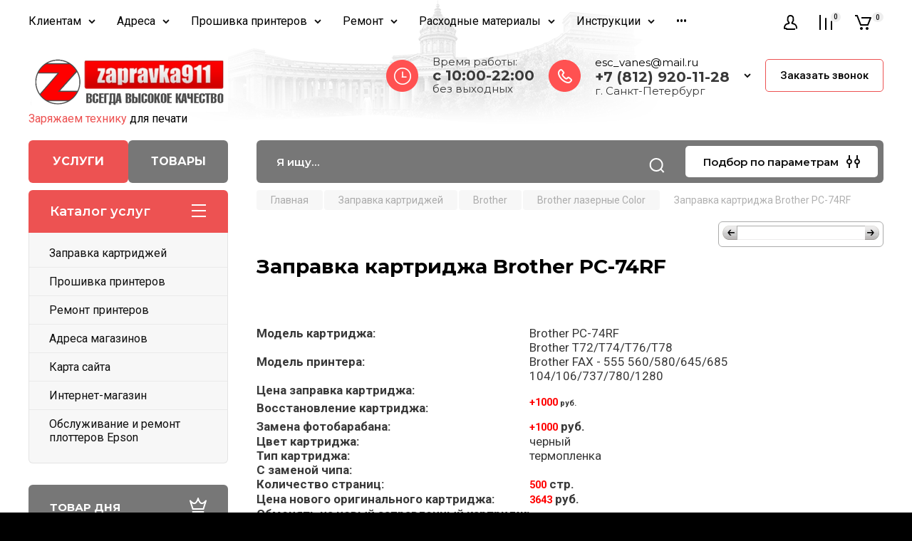

--- FILE ---
content_type: text/html; charset=utf-8
request_url: https://zapravka911.ru/zapravka-kartridzha-brother-pc-74rf
body_size: 101583
content:

<!doctype html>
<html lang="ru">

<head>
<meta charset="utf-8">
<meta name="robots" content="all"/>
<title>Заправка картриджа Brother PC-74RF</title>
<!-- assets.top -->
<script src="/g/libs/nocopy/1.0.0/nocopy.for.all.js" ></script>
<!-- /assets.top -->

<meta name="description" content="Заправка картриджа Brother PC-74RF">
<meta name="keywords" content="Заправка картриджа Brother PC-74RF">
<meta name="SKYPE_TOOLBAR" content="SKYPE_TOOLBAR_PARSER_COMPATIBLE">
<meta name="viewport" content="width=device-width, initial-scale=1.0, maximum-scale=1.0, user-scalable=no">
<meta name="format-detection" content="telephone=no">
<meta http-equiv="x-rim-auto-match" content="none">

<!-- JQuery -->
<script src="/g/libs/jquery/1.10.2/jquery.min.js" charset="utf-8"></script>
<!-- JQuery -->

<!-- Common js -->
	<link rel="stylesheet" href="/g/css/styles_articles_tpl.css">
<meta name="yandex-verification" content="beec9e7037b62db3" />
<meta name="yandex-verification" content="beec9e7037b62db3" />
<meta name="google-site-verification" content="EjZm-HP7ke-q3CTk-ZT0J94ZTOayeiFzIhUyq8qqj_I" />
<meta name="yandex-verification" content="71a03eac5652fad2" />
<link rel='stylesheet' type='text/css' href='/shared/highslide-4.1.13/highslide.min.css'/>
<script type='text/javascript' src='/shared/highslide-4.1.13/highslide.packed.js'></script>
<script type='text/javascript'>
hs.graphicsDir = '/shared/highslide-4.1.13/graphics/';
hs.outlineType = null;
hs.showCredits = false;
hs.lang={cssDirection:'ltr',loadingText:'Загрузка...',loadingTitle:'Кликните чтобы отменить',focusTitle:'Нажмите чтобы перенести вперёд',fullExpandTitle:'Увеличить',fullExpandText:'Полноэкранный',previousText:'Предыдущий',previousTitle:'Назад (стрелка влево)',nextText:'Далее',nextTitle:'Далее (стрелка вправо)',moveTitle:'Передвинуть',moveText:'Передвинуть',closeText:'Закрыть',closeTitle:'Закрыть (Esc)',resizeTitle:'Восстановить размер',playText:'Слайд-шоу',playTitle:'Слайд-шоу (пробел)',pauseText:'Пауза',pauseTitle:'Приостановить слайд-шоу (пробел)',number:'Изображение %1/%2',restoreTitle:'Нажмите чтобы посмотреть картинку, используйте мышь для перетаскивания. Используйте клавиши вперёд и назад'};</script>

            <!-- 46b9544ffa2e5e73c3c971fe2ede35a5 -->
            <script src='/shared/s3/js/lang/ru.js'></script>
            <script src='/shared/s3/js/common.min.js'></script>
        <link rel='stylesheet' type='text/css' href='/shared/s3/css/calendar.css' /><link rel="icon" href="/favicon.png" type="image/png">
	<link rel="apple-touch-icon" href="/thumb/2/LWXycLAsrYVHUeczKuvz_w/r/favicon.png">
	<link rel="apple-touch-icon" sizes="57x57" href="/thumb/2/cSiQoKjZkTMIo0ziQoXd3Q/57c57/favicon.png">
	<link rel="apple-touch-icon" sizes="60x60" href="/thumb/2/ADHYAP_QOPaTX7kCwZk1yQ/60c60/favicon.png">
	<link rel="apple-touch-icon" sizes="72x72" href="/thumb/2/NUeGOwT7ccqi0vKCk5c7CQ/72c72/favicon.png">
	<link rel="apple-touch-icon" sizes="76x76" href="/thumb/2/hXphuvuCGMlCNmPwtBK8JQ/76c76/favicon.png">
	<link rel="apple-touch-icon" sizes="114x114" href="/thumb/2/eu_DCr8HaH-4Fl9Q5T1Yug/114c114/favicon.png">
	<link rel="apple-touch-icon" sizes="120x120" href="/thumb/2/3MmgBXK7FEpfGfzqoDIQig/120c120/favicon.png">
	<link rel="apple-touch-icon" sizes="144x144" href="/thumb/2/j9LDtrtN_JRbLahuwp6tEA/144c144/favicon.png">
	<link rel="apple-touch-icon" sizes="152x152" href="/thumb/2/hJpSN6oEQd3e9064W7B_Jg/152c152/favicon.png">
	<link rel="apple-touch-icon" sizes="180x180" href="/thumb/2/f_vyPxiafrQ-f6zkloMaLQ/180c180/favicon.png">
	
	<meta name="msapplication-TileImage" content="/thumb/2/bmMZwZpxmRExzY98ed18Wg/c/favicon.png">
	<meta name="msapplication-square70x70logo" content="/thumb/2/u4ZCgXlIt0M0m6gZuZtRyQ/70c70/favicon.png">
	<meta name="msapplication-square150x150logo" content="/thumb/2/foNNC3kvbPYBac4AKEENng/150c150/favicon.png">
	<meta name="msapplication-wide310x150logo" content="/thumb/2/4xXaTyEaqfQGm4mLgRUUfg/310c150/favicon.png">
	<meta name="msapplication-square310x310logo" content="/thumb/2/rmdEXcb0zBLSx3J7TTuAiw/310c310/favicon.png">

<!--s3_require-->
<link rel="stylesheet" href="/g/basestyle/1.0.1/article/article.css" type="text/css"/>
<link rel="stylesheet" href="/g/basestyle/1.0.1/user/user.css" type="text/css"/>
<link rel="stylesheet" href="/g/basestyle/1.0.1/article/article.blue.css" type="text/css"/>
<script type="text/javascript" src="/g/basestyle/1.0.1/article/article.js" async></script>
<link rel="stylesheet" href="/g/basestyle/1.0.1/user/user.blue.css" type="text/css"/>
<script type="text/javascript" src="/g/basestyle/1.0.1/user/user.js" async></script>
<!--/s3_require-->
<!-- Common js -->

<!-- Shop init -->
			
		
		
		
			<link rel="stylesheet" type="text/css" href="/g/shop2v2/default/css/theme.less.css">		
			<script type="text/javascript" src="/g/printme.js"></script>
		<script type="text/javascript" src="/g/shop2v2/default/js/tpl.js"></script>
		<script type="text/javascript" src="/g/shop2v2/default/js/baron.min.js"></script>
		
			<script type="text/javascript" src="/g/shop2v2/default/js/shop2.2.js"></script>
		
	<script type="text/javascript">shop2.init({"productRefs": null,"apiHash": {"getSearchMatches":"e603b63439c3f80810d90362adba227f","getFolderCustomFields":"47d4ec449ae89605a27ffcd4708be283","getProductListItem":"abc1c004ef8b88d89732e2664272bba7","cartAddItem":"003c6ce8ae21c0cffd72144ac530311b","cartRemoveItem":"f53a1ea80ec6c2f9aee68510f97dd571","cartUpdate":"3f0a7535f2f28f92568e62a00f539237","cartRemoveCoupon":"588540b7e7d7b7aa702084480164da1f","cartAddCoupon":"295aa7c8c3a083fddf895ff71ee22210","deliveryCalc":"6f367a15167dd6ddd261a78187be7298","printOrder":"b95f40bd1e409918bb7402b1bc1261e4","cancelOrder":"a285140e8e1c7566b8497c2f50b96a6b","cancelOrderNotify":"964439db680588c7add34b2331ed798d","repeatOrder":"7e78011f169fa111425e4d6b7d5c6247","paymentMethods":"8ce6377acfa457ce19efb4041bca783b","compare":"1a9cd77e28f78ab9caf8a672881091b1","getPromoProducts":"1a0e66a6062a997807539dad6850c5c9"},"hash": null,"verId": 173944,"mode": "","step": "","uri": "/internet-magazin","IMAGES_DIR": "/d/","my": {"gr_main_products_before_padding":true,"gr_main_products_after_padding":true,"gr_selected_theme":5,"show_rating_sort":true,"show_amount_sort":true,"gr_pagelist_version":"global:shop2.2.110-paintwork-pagelist.tpl","gr_cart_preview_version":"2.2.110-paintwork-products-shop-cart-preview","gr_filter_version":"global:shop2.2.110-auto-accessories-adaptive-store-filter.tpl","gr_cart_page_version":"global:shop2.2.110-paintwork-cart.tpl","gr_product_template_name":"shop2.2.110-paintwork-product-list-thumbs.tpl","gr_product_page_version":"global:shop2.2.110-paintwork-product.tpl","gr_collections_item":"global:shop2.2.110-paintwork-product-item-collections.tpl","gr_compare_tooltip":"\u0421\u0440\u0430\u0432\u043d\u0438\u0442\u044c","gr_compare_tooltip_added":"\u0423\u0434\u0430\u043b\u0438\u0442\u044c","buy_alias":"\u0412 \u043a\u043e\u0440\u0437\u0438\u043d\u0443","buy_mod":true,"buy_kind":true,"on_shop2_btn":true,"gr_auth_placeholder":true,"gr_show_collcetions_amount":true,"gr_kinds_slider":true,"gr_cart_titles":true,"gr_filter_remodal_res":"1260","gr_sorting_no_filter":true,"gr_filter_remodal":true,"gr_filter_range_slider":false,"gr_search_range_slider":false,"gr_add_to_compare_text":"\u0421\u0440\u0430\u0432\u043d\u0438\u0442\u044c","gr_search_form_title":"\u041f\u041e\u0418\u0421\u041a \u041f\u041e \u041f\u0410\u0420\u0410\u041c\u0415\u0422\u0420\u0410\u041c","gr_vendor_in_thumbs":true,"gr_show_titles":true,"gr_show_options_text":"\u0412\u0441\u0435 \u043f\u0430\u0440\u0430\u043c\u0435\u0442\u0440\u044b","gr_pagelist_only_icons":true,"gr_filter_title_text":"\u0424\u0418\u041b\u042c\u0422\u0420","gr_filter_btn_text":"\u0424\u0418\u041b\u042c\u0422\u0420","gr_filter_reset_text":"\u041e\u0447\u0438\u0441\u0442\u0438\u0442\u044c","gr_card_slider_class":" vertical","gr_product_one_click":"\u041a\u0443\u043f\u0438\u0442\u044c \u0432 1 \u043a\u043b\u0438\u043a","gr_options_more_btn":"\u0412\u0441\u0435 \u043f\u0430\u0440\u0430\u043c\u0435\u0442\u0440\u044b","gr_cart_auth_remodal":true,"gr_cart_show_options_text":"\u041f\u043e\u043a\u0430\u0437\u0430\u0442\u044c \u043f\u0430\u0440\u0430\u043c\u0435\u0442\u0440\u044b","gr_cart_clear_btn_class":"clear_btn","gr_cart_back_btn":"\u041a \u043f\u043e\u043a\u0443\u043f\u043a\u0430\u043c","gr_cart_total_title":"\u0420\u0430\u0441\u0447\u0435\u0442","gr_cart_total_text":"\u0421\u0443\u043c\u043c\u0430 \u0437\u0430\u043a\u0430\u0437\u0430:","gr_cart_autoriz_btn_class":"cart_buy_rem","gr_cart_regist_btn_class":"cart_regist_btn","gr_coupon_placeholder":"\u041a\u0443\u043f\u043e\u043d","gr_my_title_param_button":false,"fold_btn_tit":"\u041a\u0430\u0442\u0430\u043b\u043e\u0433 \u0442\u043e\u0432\u0430\u0440\u043e\u0432","fold_mobile_title":"\u041a\u0430\u0442\u0430\u043b\u043e\u0433","search_btn_tit":"\u041f\u043e\u0434\u0431\u043e\u0440 \u043f\u043e \u043f\u0430\u0440\u0430\u043c\u0435\u0442\u0440\u0430\u043c","search_form_btn":"\u041d\u0430\u0439\u0442\u0438","gr_show_nav_btns":true,"gr_hide_no_amount_rating":"true","price_fa_rouble":false,"gr_filter_placeholders":true,"gr_filter_only_field_title":true,"gr_comments_only_field_placeholder":true,"gr_coupon_used_text":"\u0418\u0441\u043f\u043e\u043b\u044c\u0437\u043e\u0432\u0430\u043d\u043d\u044b\u0439","gr_pluso_title":"\u041f\u043e\u0434\u0435\u043b\u0438\u0442\u044c\u0441\u044f","gr_show_one_click_in_thumbs":true,"gr_pagelist_lazy_load":true,"lazy_load_subpages":true,"gr_img_lazyload":true,"gr_buy_btn_data_url":true,"gr_product_preview_title":"\u0414\u043e\u0431\u0430\u0432\u043b\u0435\u043d \u0432 \u043a\u043e\u0440\u0437\u0438\u043d\u0443"},"shop2_cart_order_payments": 1,"cf_margin_price_enabled": 0,"maps_yandex_key":"","maps_google_key":""});</script>
<style type="text/css">.product-item-thumb {width: 350px;}.product-item-thumb .product-image, .product-item-simple .product-image {height: 350px;width: 350px;}.product-item-thumb .product-amount .amount-title {width: 254px;}.product-item-thumb .product-price {width: 300px;}.shop2-product .product-side-l {width: 350px;}.shop2-product .product-image {height: 190px;width: 350px;}.shop2-product .product-thumbnails li {width: 106px;height: 106px;}</style>
<!-- Shop init -->

	<style>
		.main-slider{margin-bottom:30px;position:relative;height:420px;overflow:hidden;height:auto}@media (max-width: 767px){.main-slider{margin-left:-16px;margin-right:-16px;margin-bottom:0;height:auto}}.main-slider__inner_slid{height:auto;margin:-3px 0}.main-slider__item_slid{height:auto;padding-top:37.5%;position:relative;display:block;width:100%;text-decoration:none}@media (max-width: 1280px){.main-slider__item_slid{padding-top:40%}}@media (max-width: 767px){.main-slider__item_slid{padding-top:unset;height:320px}}@media (max-width: 425px){.main-slider__item_slid{height:220px}}.main-slider__item_in{display:block}.main-slider__image_slid{position:absolute;top:0;left:0;width:100%;height:100%;display:block}.main-slider__image_slid.slider_overlay:before{position:absolute;content:'';top:0;left:0;width:100%;height:100%}.main-slider__image_slid.mobile_image{display:none}@media (max-width: 639px){.main-slider__image_slid.mobile_image{display:block}}.main-slider__slid_text{position:relative;display:-moz-box;display:-webkit-box;display:-webkit-flex;display:-moz-flex;display:-ms-flexbox;display:flex;-webkit-box-direction:normal;-webkit-box-orient:vertical;-moz-box-direction:normal;-moz-box-orient:vertical;-webkit-flex-direction:column;-moz-flex-direction:column;-ms-flex-direction:column;flex-direction:column;-webkit-box-align:start;-ms-flex-align:start;-webkit-align-items:flex-start;-moz-align-items:flex-start;align-items:flex-start;-webkit-box-pack:center;-ms-flex-pack:center;-webkit-justify-content:center;-moz-justify-content:center;justify-content:center;width:50%;padding:20px 20px 20px 40px;height:100%;position:absolute;top:0;bottom:0}@media (max-width: 1260px){.main-slider__slid_text{width:70%;padding-left:30px}}@media (max-width: 767px){.main-slider__slid_text{width:100%;padding:15px 36px}}@media (max-width: 479px){.main-slider__slid_text{padding-right:16px;padding-left:16px}}.main-slider__slid_flag{padding:5px 14px 5px 16px;display:inline-block;font-family:Montserrat,sans-serif;height:auto;line-height:22px;font-weight:700;text-align:center;margin-bottom:10px;position:relative;margin-top:20px;margin-bottom:7px;padding:5px 15px;min-width:76px}@media (max-width: 767px){.main-slider__slid_flag{margin-bottom:5px;padding:4px 12px;min-width:54px;line-height:14px}}@media (max-width: 479px){.main-slider__slid_flag{margin-top:6px;margin-bottom:6px}}.main-slider__slid_tit{margin-top:8px;margin-bottom:8px;font-family:Montserrat,sans-serif;line-height:1.1em;font-weight:700;display:block}@media (max-width: 1023px){.main-slider__slid_tit{margin-top:4px;margin-bottom:4px}}@media (max-width: 479px){.main-slider__slid_tit{margin-top:4px;margin-bottom:4px}}.main-slider__slid_desc{margin-top:8px;margin-bottom:8px;display:block}@media (max-width: 1023px){.main-slider__slid_desc{margin-top:4px;margin-bottom:4px}}@media (max-width: 479px){.main-slider__slid_desc{margin-top:2px;margin-bottom:2px;line-height:1.2}}.main-slider__slid_btn{display:inline-block;margin-top:15px;margin-bottom:0;padding:18px 30px;font-family:Montserrat,sans-serif;line-height:1.1em;font-weight:600;text-decoration:none;position:relative;z-index:1;transition:all .3s;overflow:hidden;margin-top:26px;margin-bottom:0}@media (max-width: 1023px){.main-slider__slid_btn{padding:16px 30px;margin-top:10px}}@media (max-width: 479px){.main-slider__slid_btn{padding:12px 16px}}.main-slider__slid_btn:before{position:absolute;content:'';z-index:-1;top:0;right:0;width:0;height:100%;transition:all .3s}.main-slider__slid_btn:hover:before{width:100%}@media (max-width: 767px){.main-slider__slid_btn.slider_btn_hide{display:none}}.main-slider .slick-prev,.main-slider .slick-next{position:absolute;right:0;z-index:1;width:60px;height:60px}@media (max-width: 1280px){.main-slider .slick-prev,.main-slider .slick-next{width:50px;height:50px}}.main-slider .slick-prev{top:20px;right:20px}@media (max-width: 767px){.main-slider .slick-prev{bottom:0;right:40px}}.main-slider .slick-next{bottom:20px;right:20px}.main-slider .slick-next:before{transform:rotate(180deg)}.main-slider ul.slick-dots{display:flex;flex-direction:column;position:absolute;right:45px;top:calc(50% - 110px);margin:0;height:220px;align-items:center;justify-content:center}.main-slider ul.slick-dots li{margin:8px 0}@media (max-width: 1023px){.main-slider ul.slick-dots li{margin:4px 0}}@media (max-width: 767px){.main-slider ul.slick-dots li{margin:0 4px}}.main-slider ul.slick-dots li.slick-active{margin:7px 0}@media (max-width: 1023px){.main-slider ul.slick-dots li.slick-active{margin:3px 0}}@media (max-width: 767px){.main-slider ul.slick-dots li.slick-active{margin:0 4px}}@media (min-width: 768px) and (max-width: 1280px){.main-slider ul.slick-dots{right:40px}}@media (max-width: 767px){.main-slider ul.slick-dots{flex-direction:row;height:auto;width:220px;top:calc(100% - 30px);right:calc(50% - 110px)}}@media (max-width: 425px){.main-slider ul.slick-dots{top:calc(100% - 20px)}}.main-slider .slider_counter{position:absolute;min-width:80px;top:0;right:0;padding:12px 10px;font-family:Montserrat,sans-serif;line-height:1em;font-weight:600;text-align:center;display:-moz-box;display:-webkit-box;display:-webkit-flex;display:-moz-flex;display:-ms-flexbox;display:flex;-webkit-box-pack:center;-ms-flex-pack:center;-webkit-justify-content:center;-moz-justify-content:center;justify-content:center;display:none}@media (max-width: 767px){.main-slider .slider_counter{bottom:0;top:auto;right:auto;left:0;padding:17.5px 10px;min-width:52px}}.main-slider .slider_counter .slider_del{padding:0 5px}
		@media (min-width: 1261px){.main-slider__inner_slid:not(.slick-slider){height: 400px;overflow: hidden;}}
	</style>


<!-- Custom styles -->
<link rel="stylesheet" href="/g/libs/jqueryui/datepicker-and-slider/css/jquery-ui.css">
<link rel="stylesheet" href="/g/libs/lightgallery/v1.2.19/lightgallery.css">
<link rel="stylesheet" href="/g/libs/remodal/css/remodal.css">
<link rel="stylesheet" href="/g/libs/remodal/css/remodal-default-theme.css">
<link rel="stylesheet" href="/g/libs/waslide/css/waslide.css">
<!-- Custom styles -->


<!-- Custom js -->
<script src="/g/libs/jquery-responsive-tabs/1.6.3/jquery.responsiveTabs.min.js" charset="utf-8"></script>
<script src="/g/libs/jquery-match-height/0.7.2/jquery.matchHeight.min.js" charset="utf-8"></script>
<script src="/g/libs/jqueryui/datepicker-and-slider/js/jquery-ui.min.js" charset="utf-8"></script>
<script src="/g/libs/jqueryui/touch_punch/jquery.ui.touch_punch.min.js" charset="utf-8"></script>

<script src="/g/libs/owl-carousel/2.3.4/owl.carousel.min.js" charset="utf-8"></script>


<script src="/g/libs/flexmenu/1.6.2/flexmenu.min.js" charset="utf-8"></script> <script src="/g/libs/flexmenu/1.6.2/modernizr.custom.js" charset="utf-8"></script>  
<script src="/g/libs/lightgallery/v1.2.19/lightgallery.js" charset="utf-8"></script>
<script src="/g/libs/jquery-slick/1.6.0/slick.min.js" charset="utf-8"></script>
<script src="/g/libs/remodal/js/remodal.js" charset="utf-8"></script>
<script src="/g/libs/waslide/js/animit.js"></script>
<script src="/g/libs/waslide/js/waslide.js"></script>

<script src="/g/libs/timer/js/timer.js" charset="utf-8"></script>

<!-- Custom js -->

<!-- Site js -->
<script src="/g/s3/misc/form/shop-form/shop-form-minimal.js" charset="utf-8"></script>
<script src="/g/templates/shop2/2.110.2/auto-accessories/js/plugins.js" charset="utf-8"></script>

<!-- Site js -->




<link rel="stylesheet" href="/g/libs/jquery-popover/0.0.4/jquery.popover.css">
<script src="/g/libs/jquery-popover/0.0.4/jquery.popover.js" charset="utf-8"></script>

<!-- Theme styles -->

	
		    <link rel="stylesheet" href="/g/templates/shop2/2.110.2/universal-shop-pro/themes/theme5/theme.scss.css">
	
<!-- Theme styles -->

<!-- Main js -->
	<script src="/t/v473/images/js/shop_main.js" charset="utf-8"></script><!-- Main js -->


<link rel="stylesheet" href="/g/templates/shop2/2.110.2/universal-shop-pro/css/global_styles.css">

<link rel="stylesheet" href="/t/v473/images/site.addons.scss.css">
<link rel="stylesheet" href="/t/v473/images/css/first_screen.scss.css">
<script src="/t/v473/images/js/jquery.mark.min.js"></script>
<script src="/t/v473/images/site_search.js"></script>
<link rel="stylesheet" href="/t/v473/images/css/addon_style.scss.css">
</head>
<style>
	.site-brands-block {display: block;}
	.site-brands-mag {display: none;}
	.site.mag .site-brands-mag {display: block;}
	.site.mag .site-brands-block {display: none;}
	
	.site.mag .top-btns a.first {background: #777;}
	.site.mag .top-btns a.second {background: #ed5252;}
	
	.folders-nav .folders_menu_menu_new {display: block;}
	.folders-nav .folders_menu_folder {display: none;}
	.site.mag .folders-nav .folders_menu_menu_new {display: none;}
	.site.mag .folders-nav .folders_menu_folder {display: block;}
	
	
	.site .mobile_shared_wrap.mobile_shared_wrap1 {display: block;}
	.site .mobile_shared_wrap.mobile_shared_wrap2 {display: none;}
	.site.mag .mobile_shared_wrap.mobile_shared_wrap1 {display: none;}
	.site.mag .mobile_shared_wrap.mobile_shared_wrap2 {display: block;}
	
	.folders_menu > li ul {
		width: 320px;
	    top: 0 !important;
	    left: 100%;
	}
	
</style>
<script>
	$(function(){
		$('.top-btns a.first').on('click', function(e){
			var thAttr = $(this).attr('href');
			if(thAttr == '/'){
				e.preventDefault();
				e.stopPropagation();
				$('.site').removeClass('mag');
				$('.shop-modules__folders-title').text('Каталог услуг');
			}
		});
		$('.top-btns a.second').on('click', function(e){
			var thAttr = $(this).attr('href');
			if(thAttr == '/'){
				e.preventDefault();
				e.stopPropagation();
				$('.site').addClass('mag');
				$('.shop-modules__folders-title').text('Каталог товаров');
			}
		});
		if(document.location.search=='?second=1'){
			$('.top-btns a.second').trigger('click');
		}
	});
</script>

<body class="site">
	
	   
		   
   <div class="site_wrap">
	   <div class="mobile_panel_wrap">
	      <div class="mobile__panel">
	         <a class="close-button"><span>&nbsp;</span></a>
	         <div class="mobile_panel_inner">
	            <div class="mobile_menu_prev">
	            	<div class="btn_next_menu"><span>Меню</span></div>
	            	<div class="registration_wrap">
	            		
	            									<a href="/users" class="login">
				         		Войти
				         	</a>
				         	
				         	<a href="/users/register" class="registration">
				         		Регистрация
				         	</a>
									         </div>
			        <nav class="mobile_shared_wrap mobile_shared_wrap1">
			        	<ul class="folders_menu mobile_shared1 folders_menu_folder"><li class="has sublevel opened cat-item firstlevel"><a href="/catalog" ><span class="cat-item firstlevel-text">Заправка картриджей</span></a><ul class="level-2"><li class="has sublevel"><a href="/zapravka_kartridjey_hp" >HP</a><ul class="level-3"><li class="has sublevel"><a href="/hp-ink-zapravka-struynykh-kartridzhey" >HP Струйные</a><ul class="level-4"><li><a href="/zapravka-kartridzha-hp-651-c2p10ae" >Заправка картриджа HP 651 (С2P10AE)</a></li><li><a href="/zapravka-kartridzha-hp-651-c2p11ae" >Заправка картриджа HP 651 (C2P11AE)</a></li><li><a href="/zapravka-kartridzha-hp-652-f6v25ae" >Заправка картриджа HP 652 (F6V25AE)</a></li><li><a href="/zapravka-kartridzha-hp-652-f6v24ae" >Заправка картриджа HP 652 (F6V24AE)</a></li><li><a href="/zapravka-kartridzha-hp-123-f6v17ae" >Заправка картриджа HP 123 (F6V17AE)</a></li><li><a href="/zapravka-kartridzha-hp-123-f6v16ae" >Заправка картриджа HP 123 (F6V16AE)</a></li><li><a href="/zapravka-kartridzha-hp-123xl-f6v19ae" >Заправка картриджа HP 123XL (F6V19AE)</a></li><li><a href="/zapravka-kartridzha-hp-123xl-f6v18ae" >Заправка картриджа HP 123XL (F6V18AE)</a></li><li><a href="/zapravka-kartridzha-hp-46-cz638ae" >Заправка картриджа HP 46 (CZ638AE)</a></li><li><a href="/zapravka-kartridzha-hp-46-cz637ae" >Заправка картриджа HP 46 (CZ637AE)</a></li><li><a href="/zapravka-kartridzha-hp-934-c2p19ae" >Заправка картриджа HP 934 (C2P19AE)</a></li><li><a href="/zapravka-kartridzha-hp-934xl-c2p23ae" >Заправка картриджа HP 934 XL (C2P23AE)</a></li><li><a href="/zapravka-kartridzha-hp-935c-c2p20ae" >Заправка картриджа HP 935 C (C2P20AE)</a></li><li><a href="/zapravka-kartridzha-hp-935y-c2p22ae" >Заправка картриджа HP 935 Y (C2P22AE)</a></li><li><a href="/zapravka-kartridzha-hp-935m-c2p21ae" >Заправка картриджа HP 935 M (C2P21AE)</a></li><li><a href="/zapravka-kartridzha-hp-935xl-c-c2p20ae" >Заправка картриджа HP 935XL C (C2P20AE)</a></li><li><a href="/zapravka-kartridzha-hp-935xl-y-c2p22ae" >Заправка картриджа HP 935XL Y (C2P22AE)</a></li><li><a href="/zapravka-kartridzha-hp-935xl-m-c2p21ae" >Заправка картриджа HP 935XL M (C2P21AE)</a></li><li><a href="/zapravka-kartridzha-hp-655-cz109ae" >Заправка картриджа HP 655 (CZ109AE)</a></li><li><a href="/zapravka-kartridzha-hp-655c-cz110ae" >Заправка картриджа HP 655 C (CZ110AE)</a></li><li><a href="/zapravka-kartridzha-hp-655m-cz111ae" >Заправка картриджа HP 655 M (CZ111AE)</a></li><li><a href="/zapravka-kartridzha-hp-655y-cz112ae" >Заправка картриджа HP 655 Y (CZ112AE)</a></li><li><a href="/zapravka-kartridzha-hp-51633m-33" >Заправка картриджа HP 51633M (33)</a></li><li><a href="/zapravka-kartridzha-hp-51626ae-26" >Заправка картриджа HP 51626AE (26)</a></li><li><a href="/zapravka-kartridzha-hp-51629a-29" >Заправка картриджа HP 51629A (29)</a></li><li><a href="/zapravka-kartridzha-hp-951xl-cn046ae" >Заправка картриджа HP 951 XL (CN046AE)</a></li><li><a href="/zapravka-kartridzha-hp-951xl-cn047ae" >Заправка картриджа HP 951 XL (CN047AE)</a></li><li><a href="/zapravka-kartridzha-hp-951xl-cn048ae" >Заправка картриджа HP 951 XL (CN048AE)</a></li><li><a href="/zapravka-kartridzha-hp-950-cn049ae" >Заправка картриджа HP 950 (CN049AE)</a></li><li><a href="/zapravka-kartridzha-hp-950xl-cn045ae" >Заправка картриджа HP 950 XL (CN045AE)</a></li><li><a href="/zapravka-kartridzha-hp-933xl-cn054ae" >Заправка картриджа HP 933 XL (CN054AE)</a></li><li><a href="/zapravka-kartridzha-hp-933xl-cn056ae" >Заправка картриджа HP 933 XL (CN056AE)</a></li><li><a href="/zapravka-kartridzha-hp-933xl-cn055ae" >Заправка картриджа HP 933 XL (CN055AE)</a></li><li><a href="/zapravka-kartridzha-hp-932-cn057ae" >Заправка картриджа HP 932 (CN057AE)</a></li><li><a href="/zapravka-kartridzha-hp-932xl-cn053ae" >Заправка картриджа HP 932 XL (CN053AE)</a></li><li><a href="/zapravka-kartridzha-51645ae-45" >Заправка картриджа HP 51645AE (45)</a></li><li><a href="/zapravka-kartridzha-c6614d-20" >Заправка картриджа HP C6614D (20)</a></li><li><a href="/zapravka-kartridzha-c6615de-15" >Заправка картриджа HP C6615DE (15)</a></li><li><a href="/zapravka-kartridzha-c6628ae-19" >Заправка картриджа HP C6628AE (19)</a></li><li><a href="/zapravka-kartridzha-c6656ae-56" >Заправка картриджа HP C6656AE (56)</a></li><li><a href="/zapravka-kartridzha-c6657ae-57" >Заправка картриджа HP C6657AE (57)</a></li><li><a href="/zapravka-kartridzha-c6658ae-58" >Заправка картриджа HP C6658AE (58)</a></li><li><a href="/zapravka-kartridzha-hp-c8727ae-27" >Заправка картриджа HP C8727AE (27)</a></li><li><a href="/zapravka-kartridzha-hp-c8728ae-28" >Заправка картриджа HP C8728AE (28)</a></li><li><a href="/zapravka-kartridzha-hp-51640a-40" >Заправка картриджа HP 51640A (40)</a></li><li><a href="/zapravka-kartridzha-hp-51640ce-40" >Заправка картриджа HP 51640CE (40)</a></li><li><a href="/zapravka-kartridzha-hp-51640ye-40" >Заправка картриджа HP 51640YE (40)</a></li><li><a href="/zapravka-kartridzha-hp-51640me-40" >Заправка картриджа HP 51640ME (40)</a></li><li><a href="/zapravka-kartridzha-hp-51644ce-44" >Заправка картриджа HP 51644CE (44)</a></li><li><a href="/zapravka-kartridzha-hp-51644ye-44" >Заправка картриджа HP 51644YE (44)</a></li><li><a href="/zapravka-kartridzha-hp-51644me-44" >Заправка картриджа HP 51644ME (44)</a></li><li><a href="/zapravka-kartridzha-hp-51625a-25" >Заправка картриджа HP 51625A (25)</a></li><li><a href="/hp-51641a-41" >Заправка картриджа HP 51641A (41)</a></li><li><a href="/hp-51649a-49" >Заправка картриджа HP 51649A (49)</a></li><li><a href="/hp-c1816a-16" >Заправка картриджа HP C1816A  (16)</a></li><li><a href="/hp-c1823d-23" >Заправка картриджа HP C1823D (23)</a></li><li><a href="/hp-c6625a-17" >Заправка картриджа HP C6625A  (17)</a></li><li><a href="/hp-c6578de-78" >Заправка картриджа HP C6578DE (78)</a></li><li><a href="/hp-c6578ae-78" >Заправка картриджа HP C6578AE (78)</a></li><li><a href="/hp-c9364he-129" >Заправка картриджа HP C9364HE (129)</a></li><li><a href="/hp-c8767he-130" >Заправка картриджа HP C8767HE (130)</a></li><li><a href="/hp-c8765he-131" >Заправка картриджа HP C8765HE (131)</a></li><li><a href="/hp-c9363he-134" >Заправка картриджа HP C9363HE (134)</a></li><li><a href="/hp-c8766he-135" >Заправка картриджа HP C8766HE (135)</a></li><li><a href="/hp-c9369he-138" >Заправка картриджа HP C9369HE (138)</a></li><li><a href="/hp-c9368a-100" >Заправка картриджа HP C9368A (100)</a></li><li><a href="/hp-c9362he-132" >Заправка картриджа HP C9362HE (132)</a></li><li><a href="/hp-c9361he-136" >Заправка картриджа HP C9361HE (136)</a></li><li><a href="/hp-c9359a-59" >Заправка картриджа HP C9359A (59)</a></li><li><a href="/hp-c9351ae-21-c9351ce-21xl" >Заправка картриджа HP C9351AE (21)</a></li><li><a href="/hp-c9352ae-22-c9352ce-22xl" >Заправка картриджа HP C9352AE (22)</a></li><li><a href="/hp-cc640he-cc643he-121-cc641he-cc644he-121xl" >Заправка картриджа HP CC640HE (121)</a></li><li><a href="/zapravka-kartridzha-hp-122-ch562he" >Заправка картриджа HP CH562HE (122)</a></li><li><a href="/zapravka-kartridzha-hp-122-ch561he" >Заправка картриджа HP CH561HE (122)</a></li><li><a href="/hp-cb335he-140-hp-cb336he-140xl" >Заправка картриджа HP CB335HE (140)</a></li><li><a href="/hp-cb337he-141-cb338he-141xl" >Заправка картриджа HP CB337HE (141)</a></li><li><a href="/hp-cb304ae-110" >Заправка картриджа HP CB304AE (110)</a></li><li><a href="/zapravka-kartridzha-hp-cc653ae-901" >Заправка картриджа HP CC653AE (901)</a></li><li><a href="/zapravka-kartridzha-hp-cc654ae-901xl" >Заправка картриджа HP CC654AE (901XL)</a></li><li><a href="/zapravka-kartridzha-hp-cd971ae-920" >Заправка картриджа HP CD971AE (920)</a></li><li><a href="/zapravka-kartridzha-hp-cd975ae-920xl" >Заправка картриджа HP CD975AE (920XL)</a></li><li><a href="/zapravka-kartridzha-hp-cd973ae-920m" >Заправка картриджа HP CD973AE (920M)</a></li><li><a href="/zapravka-kartridzha-hp-ch635a-920xl" >Заправка картриджа HP CH635A (920XL)</a></li><li><a href="/zapravka-kartridzha-hp-cd972ae-920c" >Заправка картриджа HP CD972AE (920C)</a></li><li><a href="/zapravka-kartridzha-hp-ch634a-920xl" >Заправка картриджа HP CH634A (920XL)</a></li><li><a href="/zapravka-kartridzha-hp-cd974ae-920y" >Заправка картриджа HP CD974AE (920Y)</a></li><li><a href="/zapravka-kartridzha-hp-ch636a-920xl" >Заправка картриджа HP CH636A (920XL)</a></li><li><a href="/zapravka-kartridzha-hp-c4906a-940xl-bk" >Заправка картриджа HP C4906A (940XL Bk)</a></li><li><a href="/zapravka-kartridzha-hp-c4902a-940-bk" >Заправка картриджа HP C4902A (940 Bk)</a></li><li><a href="/zapravka-kartridzha-hp-c4907a-940-xl" >Заправка картриджа HP C4907A (940XL)</a></li><li><a href="/zapravka-kartridzha-hp-c4903a-940-c" >Заправка картриджа HP C4903A (940 C)</a></li><li><a href="/zapravka-kartridzha-hp-c4908a-940-xl" >Заправка картриджа HP C4908A (940XL)</a></li><li><a href="/zapravka-kartridzha-hp-c4904a-940-m" >Заправка картриджа HP C4904A (940 M)</a></li><li><a href="/zapravka-kartridzha-hp-c4909a-940xl" >Заправка картриджа HP C4909A (940XL)</a></li><li><a href="/zapravka-kartridzha-hp-c4905a-940-y" >Заправка картриджа HP C4905A (940 Y)</a></li><li><a href="/zapravka-kartridzha-hp-c8719he-177" >Заправка картриджа HP C8719HE (177)</a></li><li><a href="/zapravka-kartridzha-hp-c8719ee-363" >Заправка картриджа HP C8719EE (363)</a></li><li><a href="/zapravka-kartridzha-hp-c8721he-177" >Заправка картриджа HP C8721HE (177)</a></li><li><a href="/zapravka-kartridzha-hp-c8721ee-363" >Заправка картриджа HP C8721EE (363)</a></li><li><a href="/zapravka-kartridzha-hp-c8771-he-177" >Заправка картриджа HP C8771 HE (177)</a></li><li><a href="/zapravka-kartridzha-hp-c8771ee-363" >Заправка картриджа HP C8771EE (363)</a></li><li><a href="/zapravka-kartridzha-hp-c8772he-177" >Заправка картриджа HP C8772HE (177)</a></li><li><a href="/zapravka-kartridzha-hp-c8772ee-363" >Заправка картриджа HP C8772EE (363)</a></li><li><a href="/zapravka-kartridzha-hp-c8773he-177" >Заправка картриджа HP C8773HE (177)</a></li><li><a href="/zapravka-kartridzha-hp-c8773ee-363" >Заправка картриджа HP C8773EE (363)</a></li><li><a href="/zapravka-kartridzha-hp-c8774he-177" >Заправка картриджа HP C8774HE (177)</a></li><li><a href="/zapravka-kartridzha-hp-c8774ee-363" >Заправка картриджа HP C8774EE (363)</a></li><li><a href="/zapravka-kartridzha-hp-c8775he-177" >Заправка картриджа HP C8775HE (177)</a></li><li><a href="/zapravka-kartridzha-hp-c8775ee-363" >Заправка картриджа HP C8775EE (363)</a></li><li><a href="/zapravka-kartridzha-hp-cb316he-178" >Заправка картриджа HP CB316HE (178)</a></li><li><a href="/zapravka-kartridzha-hp-cb317he-178" >Заправка картриджа HP CB317HE (178)</a></li><li><a href="/zapravka-kartridzha-hp-cb318he-178" >Заправка картриджа HP CB318HE (178)</a></li><li><a href="/zapravka-kartridzha-hp-cb319he-178" >Заправка картриджа HP CB319HE (178)</a></li><li><a href="/zapravka-kartridzha-hp-cb320he-178" >Заправка картриджа HP CB320HE (178)</a></li><li><a href="/zapravka-kartridzha-hp-cb321he-178xl" >Заправка картриджа HP CB321HE (178XL)</a></li><li><a href="/zapravka-kartridzha-hp-cb322he-178xl" >Заправка картриджа HP CB322HE (178XL)</a></li><li><a href="/zapravka-kartridzha-hp-cb323he-178xl" >Заправка картриджа HP CB323HE (178XL)</a></li><li><a href="/zapravka-kartridzha-hp-cb324he-178xl" >Заправка картриджа HP CB324HE (178XL)</a></li><li><a href="/zapravka-kartridzha-hp-cb325he-178xl" >Заправка картриджа HP CB325HE (178XL)</a></li><li><a href="/zapravka-kartridzha-hp-c9385ae-88" >Заправка картриджа HP C9385AE (88)</a></li><li><a href="/zapravka-kartridzha-hp-c9386ae-88" >Заправка картриджа HP C9386AE (88)</a></li><li><a href="/zapravka-kartridzha-hp-c9387ae-88" >Заправка картриджа HP C9387AE (88)</a></li><li><a href="/zapravka-kartridzha-hp-932-c9388ae-88" >Заправка картриджа HP C9388AE (88)</a></li><li><a href="/zapravka-kartridzha-hp-c9391ae-88" >Заправка картриджа HP C9391AE (88)</a></li><li><a href="/zapravka-kartridzha-hp-c9392ae-88" >Заправка картриджа HP C9392AE (88)</a></li><li><a href="/zapravka-kartridzha-hp-932-c9393ae-88" >Заправка картриджа HP C9393AE (88)</a></li><li><a href="/zapravka-kartridzha-hp-c9396ae-88" >Заправка картриджа HP C9396AE (88)</a></li><li><a href="/zapravka-kartridzha-hp-c4844a-10" >Заправка картриджа HP C4844A (10)</a></li><li><a href="/zapravka-kartridzha-hp-c4800a-10" >Заправка картриджа HP C4800A (10)</a></li><li><a href="/zapravka-kartridzha-hp-c4801a-10" >Заправка картриджа HP C4801A (10)</a></li><li><a href="/zapravka-kartridzha-hp-c4802a-10" >Заправка картриджа HP C4802A (10)</a></li><li><a href="/zapravka-kartridzha-hp-c4803a-10" >Заправка картриджа HP C4803A (10)</a></li><li><a href="/zapravka-kartridzha-hp-c4841a-10" >Заправка картриджа HP C4841A (10)</a></li><li><a href="/zapravka-kartridzha-hp-c4842a-10" >Заправка картриджа HP C4842A (10)</a></li><li><a href="/zapravka-kartridzha-hp-c4843a-10" >Заправка картриджа HP C4843A (10)</a></li><li><a href="/zapravka-kartridzha-hp-c4810a-11" >Заправка картриджа HP C4810A (11)</a></li><li><a href="/zapravka-kartridzha-hp-c4811a-11" >Заправка картриджа HP C4811A (11)</a></li><li><a href="/zapravka-kartridzha-hp-c4812a-11" >Заправка картриджа HP C4812A (11)</a></li><li><a href="/zapravka-kartridzha-hp-c4813a-11" >Заправка картриджа HP C4813A (11)</a></li><li><a href="/zapravka-kartridzha-hp-c4836a-11" >Заправка картриджа HP C4836A (11)</a></li><li><a href="/zapravka-kartridzha-hp-c4837a-11" >Заправка картриджа HP C4837A (11)</a></li><li><a href="/zapravka-kartridzha-hp-c4838a-11" >Заправка картриджа HP C4838A (11)</a></li><li><a href="/zapravka-kartridzha-hp-c5023a-12" >Заправка картриджа HP C5023A (12)</a></li><li><a href="/zapravka-kartridzha-hp-c5024a-12" >Заправка картриджа HP C5024A (12)</a></li><li><a href="/zapravka-kartridzha-hp-c5025a-12" >Заправка картриджа HP C5025A (12)</a></li><li><a href="/zapravka-kartridzha-hp-c5026a-12" >Заправка картриджа HP C5026A (12)</a></li><li><a href="/zapravka-kartridzha-hp-c4911a-82" >Заправка картриджа HP C4911A (82)</a></li><li><a href="/zapravka-kartridzha-hp-c4912a-82" >Заправка картриджа HP C4912A (82)</a></li><li><a href="/zapravka-kartridzha-hp-c4913a-82" >Заправка картриджа HP C4913A (82)</a></li><li><a href="/zapravka-kartridzha-hp-s4920f-14" >Заправка картриджа HP С4920A (14)</a></li><li><a href="/zapravka-kartridzha-hp-c4921a-14" >Заправка картриджа HP C4921A (14)</a></li><li><a href="/zapravka-kartridzha-hp-c4922a-14" >Заправка картриджа HP C4922A (14)</a></li><li><a href="/zapravka-kartridzha-hp-c4923a-14" >Заправка картриджа HP C4923A (14)</a></li><li><a href="/zapravka-kartridzha-hp-c5011a-14" >Заправка картриджа HP C5011A (14)</a></li><li><a href="/zapravka-kartridzha-hp-c5010a-14" >Заправка картриджа HP C5010A (14)</a></li><li><a href="/zapravka-kartridzha-hp-c1816ae-16" >Заправка картриджа HP C1816AE (16)</a></li><li><a href="/zapravka-kartridzha-hp-cc653ae-901-1" >Заправка картриджа HP CC653AE (901)</a></li><li><a href="/zapravka-kartridzha-hp-cc654ae-901xl-1" >Заправка картриджа HP CC654AE (901XL)</a></li><li><a href="/zapravka-kartridzha-hp-cc656ae-901" >Заправка картриджа HP CC656AE (901)</a></li><li><a href="/zapravka-kartridzha-hp-cc655ae-901xl" >Заправка картриджа HP CC655AE (901XL)</a></li><li><a href="/zapravka-kartridzha-hp-c4902a-940" >Заправка картриджа HP C4902A (940)</a></li><li><a href="/zapravka-kartridzha-hp-c4903a-940" >Заправка картриджа HP C4903A (940)</a></li><li><a href="/zapravka-kartridzha-hp-c4904a-940" >Заправка картриджа HP C4904A (940)</a></li><li><a href="/zapravka-kartridzha-hp-c4905a-940" >Заправка картриджа HP C4905A (940)</a></li><li><a href="/zapravka-kartridzha-hp-c4906a-940xl" >Заправка картриджа HP C4906A (940XL)</a></li><li><a href="/zapravka-kartridzha-hp-c4907a-940xl" >Заправка картриджа HP C4907A (940XL)</a></li><li><a href="/zapravka-kartridzha-hp-c4908a-940xl" >Заправка картриджа HP C4908A (940XL)</a></li><li><a href="/zapravka-kartridzha-hp-c4909a-940xl-1" >Заправка картриджа HP C4909A (940XL)</a></li><li><a href="/zapravka-kartridzha-hp-c4814a-13" >Заправка картриджа HP C4814A (13)</a></li><li><a href="/zapravka-kartridzha-hp-c4815a-13" >Заправка картриджа HP C4815A (13)</a></li><li><a href="/zapravka-kartridzha-hp-c4816a-13" >Заправка картриджа HP C4816A (13)</a></li><li><a href="/zapravka-kartridzha-hp-c4817a-13" >Заправка картриджа HP C4817A (13)</a></li><li><a href="/zapravka-kartridzha-hp-c4804a-12" >Заправка картриджа HP C4804A (12)</a></li><li><a href="/zapravka-kartridzha-hp-c4805a-12" >Заправка картриджа HP C4805A (12)</a></li><li><a href="/zapravka-kartridzha-hp-c4806a-12" >Заправка картриджа HP C4806A (12)</a></li><li><a href="/zapravka-kartridzha-hp-cz101ae-650" >Заправка картриджа HP CZ101AE (650)</a></li><li><a href="/zapravka-kartridzha-hp-cz102ae-650" >Заправка картриджа HP CZ102AE (650)</a></li></ul></li><li class="has sublevel"><a href="http://zapravka911.ru/zapravka_kartridjey_hp" >Лазерные BK</a><ul class="level-4"><li><a href="/zapravka-kartridzha-hp-ce278a-78a" >Заправка картриджа HP CE278A (78A)</a></li><li><a href="/zapravka-kartridzha-hp-ce285a-85a" >Заправка картриджа HP CE285A (85A)</a></li><li><a href="/zapravka-kartridzha-hp-ce255a-55a" >Заправка картриджа HP CE255A (55A)</a></li><li><a href="/zapravka-kartridzha-hp-ce255x-55x" >Заправка картриджа HP CE255X (55X)</a></li><li><a href="/zapravka-kartridzha-hp-ce505a-05a" >Заправка картриджа HP CE505A (05A)</a></li><li><a href="/zapravka-kartridzha-hp-ce505x-05x" >Заправка картриджа HP CE505X (05X)</a></li><li><a href="/zapravka-kartridzha-hp-ce390a-90a" >Заправка картриджа HP CE390A (90A)</a></li><li><a href="/zapravka-kartridzha-hp-ce390x-90x" >Заправка картриджа HP CE390X (90X)</a></li><li><a href="/zapravka-kartridzha-hp-cb435a-35a" >Заправка картриджа HP CB435A (35A)</a></li><li><a href="/zapravka-kartridzha-hp-cb436a-36a" >Заправка картриджа HP CB436A (36A)</a></li><li><a href="/zapravka-kartridzha-hp-cf280a-80a" >Заправка картриджа HP CF280A (80A)</a></li><li><a href="/zapravka-kartridzha-hp-cf280x-80x" >Заправка картриджа HP CF280X (80X)</a></li><li><a href="/zapravka-kartridzha-hp-cf283a" >Заправка картриджа HP CF283A (83A)</a></li><li><a href="/zapravka-kartridzha-hp-cf214a" >Заправка картриджа HP CF214A (14A)</a></li><li><a href="/zapravka-kartridzha-hp-cf214x" >Заправка картриджа HP CF214X (14X)</a></li><li><a href="/zapravka-kartridzha-hp-cf325x" >Заправка картриджа HP CF325X (25X)</a></li><li><a href="/zapravka-kartridzha-hp-q2610a-10a" >Заправка картриджа HP Q2610A (10A)</a></li><li><a href="/zapravka-kartridzha-hp-q2610d-10d" >Заправка картриджа HP Q2610D (10D)</a></li><li><a href="/zapravka-kartridzha-hp-q2612a-12a" >Заправка картриджа HP Q2612A (12A)</a></li><li><a href="/zapravka-kartridzha-hp-q2613a-13a" >Заправка картриджа HP Q2613A (13A)</a></li><li><a href="/zapravka-kartridzha-hp-q2613x-13x" >Заправка картриджа HP Q2613X (13X)</a></li><li><a href="/zapravka-kartridzha-hp-q2624a-24a" >Заправка картриджа HP Q2624A (24A)</a></li><li><a href="/zapravka-kartridzha-hp-q1338a-38a" >Заправка картриджа HP Q1338A (38A)</a></li><li><a href="/zapravka-kartridzha-hp-q1339a-39a" >Заправка картриджа HP Q1339A (39A)</a></li><li><a href="/zapravka-kartridzha-hp-q5942a-42a" >Заправка картриджа HP Q5942А (42A)</a></li><li><a href="/zapravka-kartridzha-hp-q5942x-42x" >Заправка картриджа HP Q5942X (42X)</a></li><li><a href="/zapravka-kartridzha-hp-q5945a-45a" >Заправка картриджа HP Q5945A (45A)</a></li><li><a href="/zapravka-kartridzha-hp-q5949a-49a" >Заправка картриджа HP Q5949A (49A)</a></li><li><a href="/zapravka-kartridzha-hp-q5949x-49x" >Заправка картриджа HP Q5949X (49X)</a></li><li><a href="/zapravka-kartridzha-hp-q6511a-11a" >Заправка картриджа HP Q6511A (11A)</a></li><li><a href="/zapravka-kartridzha-hp-q6511x-11x" >Заправка картриджа HP Q6511X (11X)</a></li><li><a href="/zapravka-kartridzha-hp-q7516a-16a" >Заправка картриджа HP Q7516A (16A)</a></li><li><a href="/zapravka-kartridzha-hp-q7551a-51a" >Заправка картриджа HP Q7551A (51A)</a></li><li><a href="/zapravka-kartridzha-hp-q7551x-51x" >Заправка картриджа HP Q7551X (51X)</a></li><li><a href="/zapravka-kartridzha-hp-q7553a-53a" >Заправка картриджа HP Q7553A (53A)</a></li><li><a href="/zapravka-kartridzha-hp-q7553x-53x" >Заправка картриджа HP Q7553X (53X)</a></li><li><a href="/zapravka-kartridzha-hp-q7570a-70a" >Заправка картриджа HP Q7570A (70A)</a></li><li><a href="/zapravka-kartridzha-hp-c3900a-00a" >Заправка картриджа HP C3900A (00A)</a></li><li><a href="/zapravka-kartridzha-hp-c4092a-92a" >Заправка картриджа HP C4092A (92A)</a></li><li><a href="/zapravka-kartridzha-hp-c3903a-03a" >Заправка картриджа HP C3903A (03A)</a></li><li><a href="/zapravka-kartridzha-hp-c3906a-06a" >Заправка картриджа HP C3906A (06A)</a></li><li><a href="/zapravka-kartridzha-hp-c3909a-09a" >Заправка картриджа HP C3909A (09A)</a></li><li><a href="/zapravka-kartridzha-hp-c4096a-96a" >Заправка картриджа HP C4096A (96A)</a></li><li><a href="/zapravka-kartridzha-hp-c4127a-27a" >Заправка картриджа HP C4127A (27A)</a></li><li><a href="/zapravka-kartridzha-hp-c4127x-27x" >Заправка картриджа HP C4127X (27X)</a></li><li><a href="/zapravka-kartridzha-hp-c4129x-29x" >Заправка картриджа HP C4129X (29X)</a></li><li><a href="/zapravka-kartridzha-hp-c4182x-82x" >Заправка картриджа HP C4182X (82X)</a></li><li><a href="/zapravka-kartridzha-hp-c7115a-15a-c7115x-15x" >Заправка картриджа HP C7115A (15A)</a></li><li><a href="/zapravka-kartridzha-hp-c8061a-61a" >Заправка картриджа HP C8061A (61A)</a></li><li><a href="/zapravka-kartridzha-hp-c8061x-61x" >Заправка картриджа HP C8061X (61X)</a></li><li><a href="/zapravka-kartridzha-hp-c8543x-43x" >Заправка картриджа HP C8543X (43X)</a></li><li><a href="/zapravka-kartridzha-hp-c92274a-74a" >Заправка картриджа HP C92274A (74A)</a></li><li><a href="/zapravka-kartridzha-hp-cc364a-64a" >Заправка картриджа HP CC364A (64A)</a></li><li><a href="/zapravka-kartridzha-hp-cc364x-64x" >Заправка картриджа HP CC364X (64X)</a></li><li><a href="/zapravka-kartridzha-hp-cz192a-93a" >Заправка картриджа HP CZ192A (93A)</a></li><li><a href="/zapravka-kartridzha-hp-92275a-75a" >Заправка картриджа HP 92275A (75A)</a></li><li><a href="/zapravka-kartridzha-hp-92291a-91a" >Заправка картриджа HP 92291A (91A)</a></li><li><a href="/zapravka-kartridzha-hp-92295a-95a" >Заправка картриджа HP 92295A (95A)</a></li><li><a href="/zapravka-kartridzha-hp-92298a-98a" >Заправка картриджа HP 92298A (98A)</a></li><li><a href="/zapravka-kartridzha-hp-92298x-98x" >Заправка картриджа HP 92298X (98X)</a></li><li><a href="/hp-cf283x" >Заправка картриджа HP CF283X</a></li><li><a href="/hp-cf281a" >Заправка картриджа HP CF281A</a></li><li><a href="/hp-cf281x" >Заправка картриджа HP CF281X</a></li><li><a href="/zapravka-kartridzha-cf226a-26a" >Заправка картриджа HP CF226A (26A)</a></li><li><a href="/zapravka-kartridzha-cf226x-26x" >Заправка картриджа HP CF226X (26X)</a></li><li><a href="/zapravka-kartridzha-cf228a" >Заправка картриджа HP CF228A (28A)</a></li><li><a href="/hp-cc-388a" >Заправка картриджа HP CC 388A (88A)</a></li><li><a href="/zapravka-kartridzha-cf218a-18a" >Заправка картриджа HP CF218A (18A)</a></li><li><a href="/zapravka-kartridzha-cf-219a-19a" >Заправка картриджа HP CF 219A (19A)</a></li><li><a href="/zapravka-kartridzha-cf257a" >Заправка картриджа HP CF257A (57A)</a></li><li><a href="/zapravka-kartridzha-hp-cf-230a-30a" >Заправка картриджа HP CF230A (30A)</a></li><li><a href="/zapravka-kartridzha-hp-30a-sf230x" >Заправка картриджа HP 30X (СF230X)</a></li><li><a href="/zapravka-kartridzha-hp-33a" >Заправка картриджа HP CF233A (33A)</a></li><li><a href="/zapravka-kartridzha-hp-106a-w1106a" >Заправка картриджа HP 106A (W1106A)</a></li><li><a href="/zapravka-kartridzha-hp-cf237" >Заправка картриджа HP CF237</a></li><li><a href="/zapravka-kartridzha-hp-cf237-1" >Заправка картриджа HP CF237X</a></li><li><a href="/zapravka-kartridzha-hp-cf237x" >Заправка картриджа HP CF237Y</a></li><li><a href="/zapravka-kartridzha-hp-cf" >Заправка картриджа HP CF289А</a></li><li><a href="/zapravka-kartridzha-hp-cf289a" >Заправка картриджа HP CF289X</a></li><li><a href="/zapravka-kartridzha-hp-cf-1" >Заправка картриджа HP CF259A</a></li><li><a href="/zapravka-kartridzha-hp-cf259a" >Заправка картриджа HP CF259Х</a></li><li><a href="/zapravka-kartridzha-hp-cf287a" >Заправка картриджа HP CF287А</a></li><li><a href="/zapravka-kartridzha-hp-cf287h" >Заправка картриджа HP CF287Х</a></li><li><a href="/zapravka-kartridzha-hp-cf2" >Заправка картриджа HP CF231А</a></li><li><a href="/zapravka-kartridzha-hp" >Заправка картриджа HP CF279A (79A)</a></li><li><a href="/zapravka-kartridzha-hp-44a-cf244a" >Заправка картриджа HP 44A (CF244A)</a></li><li><a href="/zapravka-lazernogo-kartridzha-hp-44x-cf244x" >Заправка картриджа HP 44X (CF244X)</a></li><li><a href="/zapravka-kartridzha-hp-56a-cf256a" >Заправка картриджа HP 56A (CF256A)</a></li><li><a href="/zapravka-kartridzha-hp-1" >Заправка картриджа HP CF 256X (56X)</a></li><li><a href="/zapravka-kartridzha-hp-136a-w1360a" >Заправка картриджа HP 136A (W1360A)</a></li><li><a href="/zapravka-kartridzha-hp-136x-w1360x" >Заправка картриджа HP 136X (W1360X)</a></li><li><a href="/hp-335a" >Заправка картриджа HP 335A (W1335A)</a></li><li><a href="/zapravka-kartridzha-hp-150a-w1500a" >Заправка картриджа HP 150A (W1500A)</a></li><li><a href="/zapravka-kartridzha-hp-335x-w1335x" >Заправка картриджа HP 335X (W1335X), HP 335s</a></li></ul></li><li class="has sublevel"><a href="/lazernye-color-w" >Лазерные Color W</a><ul class="level-4"><li><a href="/zapravka-kartridzha-hp-415a-w2030a-bk" >Заправка картриджа HP 415A (W2030A) BK</a></li><li><a href="/zapravka-kartridzha-hp-415a-w2031a-c" >Заправка картриджа HP 415A (W2031A) C</a></li></ul></li><li class="has sublevel"><a href="http://zapravka911.ru/zapravka_kartridjey_hp" >Лазерные Color CB</a><ul class="level-4"><li><a href="/zapravka-kartridzha-hp-cb540a" >Заправка картриджа HP CB540А</a></li><li><a href="/zapravka-kartridzha-hp-cb541a" >Заправка картриджа HP CB541А</a></li><li><a href="/zapravka-kartridzha-hp-cb542a" >Заправка картриджа HP CB542А</a></li><li><a href="/zapravka-kartridzha-hp-cb543a" >Заправка картриджа HP CB543А</a></li><li><a href="/zapravka-kartridzha-hp-cb380a" >Заправка картриджа HP CB380A</a></li><li><a href="/zapravka-kartridzha-hp-cb390a" >Заправка картриджа HP CB390A</a></li><li><a href="/zapravka-kartridzha-hp-cb381a" >Заправка картриджа HP CB381A</a></li><li><a href="/zapravka-kartridzha-hp-cb382a" >Заправка картриджа HP CB382A</a></li><li><a href="/zapravka-kartridzha-hp-cb383a" >Заправка картриджа HP CB383A</a></li><li><a href="/zapravka-kartridzha-hp-cb384a" >Заправка картриджа HP CB384A</a></li><li><a href="/zapravka-kartridzha-hp-cb385a" >Заправка картриджа HP CB385A</a></li><li><a href="/zapravka-kartridzha-hp-cb386a" >Заправка картриджа HP CB386A</a></li><li><a href="/zapravka-kartridzha-hp-cb387a" >Заправка картриджей HP CB387A</a></li><li><a href="/zapravka-kartridzha-hp-cb400a" >Заправка картриджа HP CB400A</a></li><li><a href="/zapravka-kartridzha-hp-cb401a" >Заправка картриджа HP CB401A</a></li><li><a href="/zapravka-kartridzhej-hp-cb402a" >Заправка картриджей HP CB402A</a></li><li><a href="/zapravka-kartridzha-hp-cb403a" >Заправка картриджа HP CB403A</a></li></ul></li><li class="has sublevel"><a href="http://zapravka911.ru/zapravka_kartridjey_hp" >Лазерные Color CE</a><ul class="level-4"><li><a href="/zapravka-kartridzha-hp-ce310a-126a" >Заправка картриджей HP CE310A (126A)</a></li><li><a href="/zapravka-kartridzha-hp-ce311a-126a" >Заправка картриджа HP CE311A (126A)</a></li><li><a href="/zapravka-kartridzha-hp-ce312a-126a" >Заправка картриджа HP CE312A (126A)</a></li><li><a href="/zapravka-kartridzha-hp-ce313a-126a" >Заправка картриджа HP CE313A (126A)</a></li><li><a href="/zapravka-kartridzha-hp-ce320a-128a" >Заправка картриджа HP CE320A (128A)</a></li><li><a href="/zapravka-kartridzha-hp-ce321a-128a" >Заправка картриджа HP CE321A (128A)</a></li><li><a href="/zapravka-kartridzha-hp-ce322a-128a" >Заправка картриджа HP CE322A (128A)</a></li><li><a href="/zapravka-kartridzha-hp-ce323a-128a" >Заправка картриджа HP CE323A (128A)</a></li><li><a href="/zapravka-kartridzha-hp-ce340a-651a" >Заправка картриджа HP CE340A (651A)</a></li><li><a href="/zapravka-kartridzha-hp-ce341a-651a" >Заправка картриджа HP CE341A (651A)</a></li><li><a href="/zapravka-kartridzha-hp-ce342a-651a" >Заправка картриджа HP CE342A (651A)</a></li><li><a href="/zapravka-kartridzha-hp-ce343a-651a" >Заправка картриджа HP CE343A (651A)</a></li><li><a href="/zapravka-kartridzha-hp-ce400a-507a" >Заправка картриджа HP CE400A (507A)</a></li><li><a href="/zapravka-kartridzha-hp-ce400x-507x" >Заправка картриджа HP CE400X (507X)</a></li><li><a href="/zapravka-kartridzha-hp-ce401a-507a-cyan" >Заправка картриджа HP CE401A (507A)</a></li><li><a href="/zapravka-kartridzha-hp-ce402a-507a-yellow" >Заправка картриджа HP CE402A (507A)</a></li><li><a href="/zapravka-kartridzha-hp-ce403a-507a-magenta" >Заправка картриджа HP CE403A (507A)</a></li><li><a href="/zapravka-kartridzha-hp-305a-ce410a" >Заправка картриджа HP CE410A (305A)</a></li><li><a href="/zapravka-kartridzha-hp-305a-ce411a" >Заправка картриджа HP CE411A (305A)</a></li><li><a href="/zapravka-kartridzha-hp-305a-ce412a" >Заправка картриджа HP CE412A (305A)</a></li><li><a href="/zapravka-kartridzha-hp-305a-ce413a" >Заправка картриджа HP CE413A (305A)</a></li><li><a href="/zapravka-kartridzha-hp-ce250a" >Заправка картриджа HP CE250A</a></li><li><a href="/zapravka-kartridzha-hp-ce251a" >Заправка картриджа HP CE251A</a></li><li><a href="/zapravka-kartridzha-hp-ce252a" >Заправка картриджа HP CE252A</a></li><li><a href="/zapravka-kartridzha-hp-ce253a" >Заправка картриджа HP CE253A</a></li><li><a href="/zapravka-kartridzha-hp-ce260a" >Заправка картриджа HP CE260A</a></li><li><a href="/zapravka-kartridzha-hp-ce261a" >Заправка картриджа HP CE261A</a></li><li><a href="/zapravka-kartridzha-hp-ce262a" >Заправка картриджа HP CE262A</a></li><li><a href="/zapravka-kartridzha-hp-ce263a" >Заправка картриджа HP CE263A</a></li><li><a href="/zapravka-kartridzha-hp-ce270a" >Заправка картриджа HP CE270A</a></li><li><a href="/zapravka-kartridzha-hp-ce271a" >Заправка картриджа HP CE271A</a></li><li><a href="/zapravka-kartridzha-hp-ce272a" >Заправка картриджа HP CE272A</a></li><li><a href="/zapravka-kartridzha-hp-ce273a" >Заправка картриджа HP CE273A</a></li><li><a href="/zapravka-kartridzha-hp-ce264x" >Заправка картриджа HP CE264X</a></li><li><a href="/zapravka-kartridzha-hp-ce740a" >Заправка картриджа HP CE740A</a></li><li><a href="/zapravka-kartridzha-hp-ce741a" >Заправка картриджа HP CE741A</a></li><li><a href="/zapravka-kartridzha-hp-ce742a" >Заправка картриджа HP CE742A</a></li><li><a href="/zapravka-kartridzha-hp-ce743a" >Заправка картриджа HP CE743A</a></li></ul></li><li class="has sublevel"><a href="http://zapravka911.ru/zapravka_kartridjey_hp" >Лазерные Color CC</a><ul class="level-4"><li><a href="/zapravka-kartridzha-hp-cc530a" >Заправка картриджа HP CC530A</a></li><li><a href="/zapravka-kartridzha-hp-cc531a" >Заправка картриджа HP CC531A</a></li><li><a href="/zapravka-kartridzha-hp-cc532a" >Заправка картриджа HP CC532A</a></li><li><a href="/zapravka-kartridzha-hp-cc533a" >Заправка картриджа HP CC533A</a></li></ul></li><li class="has sublevel"><a href="http://zapravka911.ru/zapravka_kartridjey_hp" >Лазерные Color CF</a><ul class="level-4"><li><a href="/zapravka-kartridzha-hp-cf210a-131a" >Заправка картриджа HP CF210A (131A)</a></li><li><a href="/zapravka-kartridzha-hp-cf211a-c-131a" >Заправка картриджа HP CF211A (131A)</a></li><li><a href="/zapravka-kartridzha-hp-cf212a-y-131a" >Заправка картриджа HP CF212A (131A)</a></li><li><a href="/zapravka-kartridzha-hp-cf213a-m-131a" >Заправка картриджа HP CF213A (131A)</a></li><li><a href="/zapravka-kartridzha-hp-cf350a-hp-130a" >Заправка картриджа HP CF350A (130A)</a></li><li><a href="/zapravka-kartridzha-hp-cf351a-hp-130a" >Заправка картриджа HP CF351A (130A)</a></li><li><a href="/zapravka-kartridzha-hp-cf352a-hp-130a" >Заправка картриджа HP CF352A (130A)</a></li><li><a href="/zapravka-kartridzha-hp-cf353a-hp-130a" >Заправка картриджа HP CF353A (130A)</a></li><li><a href="/zapravka-kartridzha-hp-312a-cf380a-hp-312x-cf380x" >Заправка картриджа HP 312A K (CF380A)</a></li><li><a href="/zapravka-kartridzha-hp-312a-c-cf381a" >Заправка картриджа HP 312A C (CF381A)</a></li><li><a href="/zapravka-kartridzha-hp-312a-y-cf382a" >Заправка картриджа HP 312A Y (CF382A)</a></li><li><a href="/zapravka-kartridzha-hp-312a-m-cf383a" >Заправка картриджа HP 312A M (CF383A)</a></li><li><a href="/zapravka-kartridzha-hp-cf031a" >Заправка картриджа HP CF031A</a></li><li><a href="/zapravka-kartridzha-hp-cf032a" >Заправка картриджа HP CF032A</a></li><li><a href="/zapravka-kartridzha-hp-cf033a" >Заправка картриджа HP CF033A</a></li><li><a href="/hp-508a-cf-360a" >Заправка картриджа HP 508A (CF360A)</a></li><li><a href="/zapravka-kartridzha-hp-508a-cf361a" >Заправка картриджа HP 508A (CF361A)</a></li><li><a href="/zapravka-kartridzha-hp-508a-cf362a" >Заправка картриджа HP 508A (CF362A)</a></li><li><a href="/zapravka-kartridzha-hp-508a-cf363a" >Заправка картриджа HP 508A (CF363A)</a></li><li><a href="/zapravka-kartridzha-hp-508x-cf360x" >Заправка картриджа HP 508X (CF360X)</a></li><li><a href="/zapravka-kartridzha-hp-508x-cf361x" >Заправка картриджа HP 508X (CF361X)</a></li><li><a href="/zapravka-kartridzha-hp-508x-cf362x" >Заправка картриджа HP 508X (CF362X)</a></li><li><a href="/zapravka-kartridzha-hp-508x-cf363x" >Заправка картриджа HP 508X (CF363X)</a></li><li><a href="/zapravka-kartridzha-hp-827a-cf300a" >Заправка картриджа HP 827A (CF300A)</a></li><li><a href="/zapravka-kartridzha-hp-827a-c-cf301a" >Заправка картриджа HP 827A C (CF301A)</a></li><li><a href="/zapravka-kartridzha-hp-827a-y-cf302a" >Заправка картриджа HP 827A Y (CF302A)</a></li><li><a href="/zapravka-kartridzha-hp-827a-m-cf303a" >Заправка картриджа HP 827A M (CF303A)</a></li><li><a href="/zapravka-kartridzha-hp-826a-cf310a" >Заправка картриджа HP 826A (CF310A)</a></li><li><a href="/zapravka-kartridzha-hp-826a-c-cf311a" >Заправка картриджа HP 826A C (CF311A)</a></li><li><a href="/zapravka-kartridzha-hp-826a-y-cf312a" >Заправка картриджа HP 826A  Y (CF312A)</a></li><li><a href="/zapravka-kartridzha-hp-826a-m-cf313a" >Заправка картриджа HP 826A M  (CF313A)</a></li><li><a href="/zapravka-kartridzha-hp-654x-cf330x" >Заправка картриджа HP 654X (CF330X)</a></li><li><a href="/zapravka-kartridzha-hp-654a-c-cf331a" >Заправка картриджа HP 654A C (CF331A)</a></li><li><a href="/zapravka-kartridzha-hp-654a-y-cf332a" >Заправка картриджа HP 654A Y (CF332A)</a></li><li><a href="/zapravka-kartridzha-hp-654a-m-cf333a" >Заправка картриджа HP 654A M (CF333A)</a></li><li><a href="/zapravka-kartridzha-hp-653x-cf320x" >Заправка картриджа HP 653X (CF320X)</a></li><li><a href="/zapravka-kartridzha-hp-652a-cf320a" >Заправка картриджа HP 652A (CF320A)</a></li><li><a href="/zapravka-kartridzha-hp-653a-c-cf321a" >Заправка картриджа HP 653A C (CF321A)</a></li><li><a href="/zapravka-kartridzha-hp-653a-y-cf322a" >Заправка картриджа HP 653A Y (CF322A)</a></li><li><a href="/zapravka-kartridzha-hp-653a-m-cf323a" >Заправка картриджа HP 653A M (CF323A)</a></li><li><a href="/zapravka-kartridzha-hp-cf-400a-201a" >Заправка картриджа HP CF400A (201A)</a></li><li><a href="/zapravka-kartridzha-hp-cf-401a-201a" >Заправка картриджа HP CF401A (201A)</a></li><li><a href="/zapravka-kartridzha-hp-cf-402a-201a" >Заправка картриджа HP CF402A (201A)</a></li><li><a href="/zapravka-kartridzha-hp-cf-403a-201a" >Заправка картриджа HP CF403A (201A)</a></li><li><a href="/zapravka-kartridzha-hp-cf-400x-201x" >Заправка картриджа HP CF400X (201X)</a></li><li><a href="/zapravka-kartridzha-hp-cf-401x-201x" >Заправка картриджа HP CF401X (201X)</a></li><li><a href="/zapravka-kartridzha-hp-cf402x-201x" >Заправка картриджа HP CF402X (201X)</a></li><li><a href="/zapravka-kartridzha-hp-cf403x-201x" >Заправка картриджа HP CF403X (201X)</a></li><li><a href="/zapravka-kartridzha-hp-cf410a-410a" >Заправка картриджа HP CF410A (410A)</a></li><li><a href="/zapravka-kartridzha-hp-cf411a-410a" >Заправка картриджа HP CF411A (410A)</a></li><li><a href="/zapravka-kartridzha-hp-cf412a-410a" >Заправка картриджа HP CF412A (410A)</a></li><li><a href="/zapravka-kartridzha-hp-cf413a-410a" >Заправка картриджа HP CF413A (410A)</a></li><li><a href="/zapravka-kartridzha-hp-cf410x-410x" >Заправка картриджа HP CF410X (410X)</a></li><li><a href="/zapravka-kartridzha-hp-cf411x-410x" >Заправка картриджа HP CF411X (410X)</a></li><li><a href="/zapravka-kartridzha-hp-cf412x-410x" >Заправка картриджа HP CF412X (410X)</a></li><li><a href="/zapravka-kartridzha-hp-cf413x-410x" >Заправка картриджа HP CF413X (410X)</a></li></ul></li><li class="has sublevel"><a href="http://zapravka911.ru/zapravka_kartridjey_hp" >Лазерные Color C</a><ul class="level-4"><li><a href="/zapravka-kartridzha-hp-c3105a" >Заправка картриджа HP C3105A</a></li><li><a href="/zapravka-kartridzha-hp-c3102a" >Заправка картриджа HP C3102A</a></li><li><a href="/zapravka-kartridzha-hp-c3103a" >Заправка картриджа HP C3103A</a></li><li><a href="/zapravka-kartridzha-hp-c3104a" >Заправка картриджа HP C3104A</a></li><li><a href="/zapravka-kartridzha-hp-c3967a" >Заправка картриджа HP C3967A</a></li><li><a href="/zapravka-kartridzha-hp-c4149a" >Заправка картриджа HP C4149A</a></li><li><a href="/zapravka-kartridzha-hp-c4150a" >Заправка картриджа HP C4150A</a></li><li><a href="/zapravka-kartridzha-hp-c4151a" >Заправка картриджа HP C4151A</a></li><li><a href="/zapravka-kartridzha-hp-c4152a" >Заправка картриджа HP C4152A</a></li><li><a href="/zapravka-kartridzha-hp-c4153a" >Заправка картриджа HP C4153A</a></li><li><a href="/zapravka-kartridzha-hp-c4191a" >Заправка картриджа HP C4191A</a></li><li><a href="/zapravka-kartridzha-hp-c4192a" >Заправка картриджа HP C4192A</a></li><li><a href="/zapravka-kartridzha-hp-c4193a" >Заправка картриджа HP C4193A</a></li><li><a href="/zapravka-kartridzha-hp-c4194a" >Заправка картриджа HP C4194A</a></li><li><a href="/zapravka-kartridzha-hp-c4195a" >Заправка картриджа HP C4195A</a></li><li><a href="/zapravka-kartridzha-hp-c8550a" >Заправка картриджа HP C8550A</a></li><li><a href="/zapravka-kartridzha-hp-c8551a" >Заправка картриджа HP C8551A</a></li><li><a href="/zapravka-kartridzha-hp-c8552a" >Заправка картриджа HP C8552A</a></li><li><a href="/zapravka-kartridzha-hp-c8553a" >Заправка картриджа HP C8553A</a></li><li><a href="/zapravka-kartridzha-hp-c8560a" >Заправка картриджа HP C8560A</a></li><li><a href="/zapravka-kartridzha-hp-c8561a" >Заправка картриджа HP C8561A</a></li><li><a href="/zapravka-kartridzha-hp-c8562a" >Заправка картриджа HP C8562A</a></li><li><a href="/zapravka-kartridzha-hp-c8563a" >Заправка картриджа HP C8563A</a></li><li><a href="/zapravka-kartridzha-hp-c9700a" >Заправка картриджа HP C9700A</a></li><li><a href="/zapravka-kartridzha-hp-c9701a" >Заправка картриджа HP C9701A</a></li><li><a href="/zapravka-kartridzha-hp-c9702a" >Заправка картриджа HP C9702A</a></li><li><a href="/zapravka-kartridzha-hp-c9703a" >Заправка картриджа HP C9703A</a></li><li><a href="/zapravka-kartridzha-hp-c9704a" >Заправка картриджа HP C9704A</a></li><li><a href="/zapravka-kartridzha-hp-c9720a" >Заправка картриджа HP C9720A</a></li><li><a href="/zapravka-kartridzha-hp-c9721a" >Заправка картриджа HP C9721A</a></li><li><a href="/zapravka-kartridzha-hp-c9722a" >Заправка картриджа HP C9722A</a></li><li><a href="/zapravka-kartridzha-hp-c9723a" >Заправка картриджа HP C9723A</a></li><li><a href="/zapravka-kartridzha-hp-c9730a" >Заправка картриджа HP C9730A</a></li><li><a href="/zapravka-kartridzha-hp-c9731a" >Заправка картриджа HP C9731A</a></li><li><a href="/zapravka-kartridzha-hp-c9732a" >Заправка картриджа HP C9732A</a></li><li><a href="/zapravka-kartridzha-hp-c9733a" >Заправка картриджа HP C9733A</a></li></ul></li><li class="has sublevel"><a href="http://zapravka911.ru/zapravka_kartridjey_hp" >Лазерные Color Q</a><ul class="level-4"><li><a href="/zapravka-kartridzha-hp-q6000a" >Заправка картриджа HP Q6000A</a></li><li><a href="/zapravka-kartridzha-hp-q6001a" >Заправка картриджа HP Q6001A</a></li><li><a href="/zapravka-kartridzha-hp-q6002a" >Заправка картриджа HP Q6002A</a></li><li><a href="/zapravka-kartridzha-hp-q6003a" >Заправка картриджа HP Q6003A</a></li><li><a href="/zapravka-kartridzha-hp-q2670a" >Заправка картриджа HP Q2670A</a></li><li><a href="/zapravka-kartridzha-hp-q2671a" >Заправка картриджа HP Q2671A</a></li><li><a href="/zapravka-kartridzha-hp-q2672a" >Заправка картриджа HP Q2672A</a></li><li><a href="/zapravka-kartridzha-hp-q2673a" >Заправка картриджа HP Q2673A</a></li><li><a href="/zapravka-kartridzha-hp-q2681a" >Заправка картриджа HP Q2681A</a></li><li><a href="/zapravka-kartridzha-hp-q2682a" >Заправка картриджа HP Q2682A</a></li><li><a href="/zapravka-kartridzha-hp-q2683a" >Заправка картриджа HP Q2683A</a></li><li><a href="/zapravka-kartridzha-hp-q3960a" >Заправка картриджа HP Q3960A</a></li><li><a href="/zapravka-kartridzha-hp-q3961a" >Заправка картриджа HP Q3961A</a></li><li><a href="/zapravka-kartridzha-hp-q3962a" >Заправка картриджа HP Q3962A</a></li><li><a href="/zapravka-kartridzha-hp-q3963a" >Заправка картриджа HP Q3963A</a></li><li><a href="/zapravka-kartridzha-hp-q3964a" >Заправка картриджа HP Q3964A</a></li><li><a href="/zapravka-kartridzha-hp-q3971a" >Заправка картриджа HP Q3971A</a></li><li><a href="/zapravka-kartridzha-hp-q3972a" >Заправка картриджа HP Q3972A</a></li><li><a href="/zapravka-kartridzha-hp-q3973a" >Заправка картриджа HP Q3973A</a></li><li><a href="/zapravka-kartridzha-hp-q5950a" >Заправка картриджа HP Q5950A</a></li><li><a href="/zapravka-kartridzha-hp-q5951a" >Заправка картриджа HP Q5951A</a></li><li><a href="/zapravka-kartridzha-hp-q5952a" >Заправка картриджа HP Q5952A</a></li><li><a href="/zapravka-kartridzha-hp-q5953a" >Заправка картриджа HP Q5953A</a></li><li><a href="/zapravka-kartridzha-hp-q6460a" >Заправка картриджа HP Q6460A</a></li><li><a href="/zapravka-kartridzha-hp-q6461a" >Заправка картриджа HP Q6461A</a></li><li><a href="/zapravka-kartridzha-hp-q6462a" >Заправка картриджа HP Q6462A</a></li><li><a href="/zapravka-kartridzha-hp-q6463a" >Заправка картриджа HP Q6463A</a></li><li><a href="/zapravka-kartridzha-hp-q6470a" >Заправка картриджа HP Q6470A</a></li><li><a href="/zapravka-kartridzha-hp-q6471a" >Заправка картриджа HP Q6471A</a></li><li><a href="/zapravka-kartridzha-hp-q6472a" >Заправка картриджа HP Q6472A</a></li><li><a href="/zapravka-kartridzha-hp-q6473a" >Заправка картриджа HP Q6473A</a></li><li><a href="/zapravka-kartridzha-hp-q7560a" >Заправка картриджа HP Q7560A</a></li><li><a href="/zapravka-kartridzha-hp-q7561a" >Заправка картриджа HP Q7561A</a></li><li><a href="/zapravka-kartridzha-hp-q7562a" >Заправка картриджа HP Q7562A</a></li><li><a href="/zapravka-kartridzha-hp-q7563a" >Заправка картриджа HP Q7563A</a></li><li><a href="/zapravka-kartridzha-hp-q7581a" >Заправка картриджа HP Q7581A</a></li><li><a href="/zapravka-kartridzha-hp-q7582a" >Заправка картриджа HP Q7582A</a></li><li><a href="/zapravka-kartridzha-hp-q7583a" >Заправка картриджа HP Q7583A</a></li></ul></li><li class="has sublevel"><a href="http://zapravka911.ru/zapravka_kartridjey_hp" >Лазерные DRAM</a><ul class="level-4"><li><a href="/zapravka-printera-hp-color-laserjet" >Заправка принтера HP Color LaserJet CP1215 картриджа CB540А</a></li><li><a href="/zapravka-kartridzha-hp-ce314a-126a-drum" >Заправка картриджа HP CE314A (126A)</a></li></ul></li></ul></li><li class="has sublevel"><a href="/zapravka_kartridjey_canon" >Canon</a><ul class="level-3"><li class="has sublevel"><a href="/canon-struynyye" >Canon струйные</a><ul class="level-4"><li><a href="/zapravka-kartridzha-canon-cli-526bk" >Заправка картриджа Canon CLI-526 BK</a></li><li><a href="/zapravka-kartridzha-canon-cli-526-cyan" >Заправка картриджа Canon CLI-526 Cyan</a></li><li><a href="/zapravka-kartridzha-canon-cli-526-magenta" >Заправка картриджа Canon CLI-526 Magenta</a></li><li><a href="/zapravka-kartridzha-canon-cli-526-yellow" >Заправка картриджа Canon CLI-526 Yellow</a></li><li><a href="/zapravka-kartridzha-canon-cli-525-bk" >Заправка картриджа Canon PGI-525 BK</a></li><li><a href="/zapravka-kartridzha-canon-pg-440-bk" >Заправка картриджа Canon PG-440 BK</a></li><li><a href="/zapravka-kartridzha-canon-pg-440-xl" >Заправка картриджа Canon PG-440 XL</a></li><li><a href="/zapravka-kartridzha-canon-cl-441" >Заправка картриджа Canon CL-441</a></li><li><a href="/zapravka-kartridzha-canon-cl-441-xl" >Заправка картриджа Canon CL-441 XL</a></li><li><a href="/zapravka-kartridzha-canon-pg-445-bk" >Заправка картриджа Canon PG-445 BK</a></li><li><a href="/zapravka-kartridzha-canon-pg-445-xl" >Заправка картриджа Canon PG-445 XL</a></li><li><a href="/zapravka-kartridzha-canon-cl-446" >Заправка картриджа Canon CL-446</a></li><li><a href="/zapravka-kartridzha-canon-cl-446-xl" >Заправка картриджа Canon CL-446 XL</a></li><li><a href="/zapravka-kartridzha-canon-pgi-35" >Заправка картриджа Canon PGI-35</a></li><li><a href="/zapravka-kartridzha-canon-cli-36" >Заправка картриджа Canon CLI-36</a></li><li><a href="/zapravka-kartridzha-canon-pg-46" >Заправка картриджа Canon PG-46</a></li><li><a href="/zapravka-kartridzha-canon-cl-56" >Заправка картриджа Canon CL-56</a></li><li><a href="/zapravka-kartridzha-canon-cli-451bk" >Заправка картриджа Canon CLI-451BK</a></li><li><a href="/zapravka-kartridzha-canon-cli-451-cyan" >Заправка картриджа Canon CLI-451 Cyan</a></li><li><a href="/zapravka-kartridzha-canon-cli-451-magenta" >Заправка картриджа Canon CLI-451 Magenta</a></li><li><a href="/zapravka-kartridzha-canon-cli-451-yellow" >Заправка картриджа Canon CLI-451 Yellow</a></li><li><a href="/zapravka-kartridzha-canon-cli-451-xl-bk" >Заправка картриджа Canon CLI-451 XL BK</a></li><li><a href="/zapravka-kartridzha-canon-cli-451-xl-cyan" >Заправка картриджа Canon CLI-451 XL Cyan</a></li><li><a href="/zapravka-kartridzha-canon-cli-451-xl-magenta" >Заправка картриджа Canon CLI-451 XL Magenta</a></li><li><a href="/zapravka-kartridzha-canon-cli-451-xl-yellow" >Заправка картриджа Canon CLI-451 XL Yellow</a></li><li><a href="/zapravka-kartridzha-canon-pgi-450-pgbk" >Заправка картриджа Canon PGI-450 PGBK</a></li><li><a href="/zapravka-kartridzha-canon-pgi-450-pgxlbk" >Заправка картриджа Canon PGI-450 PGXLBK</a></li><li><a href="/zapravka-kartridzha-canon-bx-2" >Заправка картриджа Canon BX-2</a></li><li><a href="/zapravka-kartridzha-canon-bx-3" >Заправка картриджа Canon BX-3</a></li><li><a href="/zapravka-kartridzha-canon-bx-20" >Заправка картриджа Canon BX-20</a></li><li><a href="/zapravka-kartridzha-canon-bx-02" >Заправка картриджа Canon BC-02</a></li><li><a href="/zapravka-kartridzha-canon-bc-05" >Заправка картриджа Canon BC-05</a></li><li><a href="/zapravka-kartridzha-canon-bc-06" >Заправка картриджа Canon BC-06</a></li><li><a href="/zapravka-kartridzha-canon-bc-10" >Заправка картриджа Canon BC-10</a></li><li><a href="/zapravka-kartridzha-canon-bci-10bk" >Заправка картриджа Canon BCI-10BK</a></li><li><a href="/zapravka-kartridzha-canon-bc-11e" >Заправка картриджа Canon BC-11E</a></li><li><a href="/zapravka-kartridzha-canon-bci-11bk" >Заправка картриджа Canon BCI-11BK</a></li><li><a href="/zapravka-kartridzha-canon-bci-11c" >Заправка картриджа Canon BCI-11C</a></li><li><a href="/zapravka-kartridzha-canon-bc-12e" >Заправка картриджа Canon BC-12e</a></li><li><a href="/zapravka-kartridzha-canon-bci-12bk" >Заправка картриджа Canon BCI-12BK</a></li><li><a href="/zapravka-kartridzha-canon-bci-12c" >Заправка картриджа Canon BCI-12C</a></li><li><a href="/zapravka-kartridzha-canon-bci-15bk" >Заправка картриджа Canon BCI-15BK</a></li><li><a href="/zapravka-kartridzha-canon-bci-15col" >Заправка картриджа Canon BCI-15col</a></li><li><a href="/zapravka-kartridzha-canon-bci-16col" >Заправка картриджа Canon BCI-16col</a></li><li><a href="/zapravka-kartridzha-canon-bc-20" >Заправка картриджа Canon BC-20</a></li><li><a href="/zapravka-kartridzha-canon-bc-21e" >Заправка картриджа Canon BC-21E</a></li><li><a href="/zapravka-kartridzha-canon-bc-23" >Заправка картриджа Canon BC-23</a></li><li><a href="/zapravka-kartridzha-canon-bci-21b" >Заправка картриджа Canon BCI-21B</a></li><li><a href="/zapravka-kartridzha-canon-bci-21c" >Заправка картриджа Canon BCI-21C</a></li><li><a href="/zapravka-kartridzha-canon-bc-22e" >Заправка картриджа Canon BC-22E</a></li><li><a href="/zapravka-kartridzha-canon-bci-24bk" >Заправка картриджа Canon BCI-24BK</a></li><li><a href="/zapravka-kartridzha-canon-bci-24c" >Заправка картриджа Canon BCI-24C</a></li><li><a href="/zapravka-kartridzha-canon-bci-24bl" >Заправка картриджа Canon BCI-24BL</a></li><li><a href="/zapravka-kartridzha-canon-bci-3ebk" >Заправка картриджа Canon BCI-3eBK</a></li><li><a href="/zapravka-kartridzha-canon-bci-3ebk-twin" >Заправка картриджа Canon BCI-3eBK (TWIN)</a></li><li><a href="/zapravka-kartridzha-canon-bci-3ey" >Заправка картриджа Canon BCI-3eY</a></li><li><a href="/zapravka-kartridzha-canon-bci-3em" >Заправка картриджа Canon BCI-3eM</a></li><li><a href="/zapravka-kartridzha-canon-bci-3ec" >Заправка картриджа Canon BCI-3eC</a></li><li><a href="/zapravka-kartridzha-canon-bci-3y" >Заправка картриджа Canon BCI-3Y</a></li><li><a href="/zapravka-kartridzha-canon-bci-3m" >Заправка картриджа Canon BCI-3M</a></li><li><a href="/zapravka-kartridzha-canon-bci-3c" >Заправка картриджа Canon BCI-3C</a></li><li><a href="/zapravka-kartridzha-canon-bci-3pbk" >Заправка картриджа Canon BCI-3PBK</a></li><li><a href="/zapravka-kartridzha-canon-bci-3epc" >Заправка картриджа Canon BCI-3ePC</a></li><li><a href="/zapravka-kartridzha-canon-bci-3pc" >Заправка картриджа Canon BCI-3PC</a></li><li><a href="/zapravka-kartridzha-canon-bci-3pm" >Заправка картриджа Canon BCI-3PM</a></li><li><a href="/zapravka-kartridzha-canon-bc-30e" >Заправка картриджа Canon BC-30E</a></li><li><a href="/zapravka-kartridzha-canon-bc-31e" >Заправка картриджа Canon BC-31E</a></li><li><a href="/zapravka-kartridzha-canon-bc-32ec" >Заправка картриджа Canon BC-32EC</a></li><li><a href="/zapravka-kartridzha-canon-bc-33e" >Заправка картриджа Canon BC-33e</a></li><li><a href="/zapravka-kartridzha-canon-bc-34e" >Заправка картриджа Canon BC-34e</a></li><li><a href="/zapravka-kartridzha-canon-bci-6b" >Заправка картриджа Canon BCI-6B</a></li><li><a href="/zapravka-kartridzha-canon-bci-6bl" >Заправка картриджа Canon BCI-6BL</a></li><li><a href="/zapravka-kartridzha-canon-bci-6m" >Заправка картриджа Canon BCI-6C</a></li><li><a href="/zapravka-kartridzha-canon-bci-6m-1" >Заправка картриджа Canon BCI-6M</a></li><li><a href="/zapravka-kartridzha-canon-bci-6y" >Заправка картриджа Canon BCI-6Y</a></li><li><a href="/zapravka-kartridzha-canon-bci-6g" >Заправка картриджа Canon BCI-6G</a></li><li><a href="/zapravka-kartridzha-canon-bci-6r" >Заправка картриджа Canon BCI-6R</a></li><li><a href="/zapravka-kartridzha-canon-bci-6pc" >Заправка картриджа Canon BCI-6PC</a></li><li><a href="/zapravka-kartridzha-canon-bci-6pm" >Заправка картриджа Canon BCI-6PM</a></li><li><a href="/zapravka-kartridzha-canon-cli-8bk" >Заправка картриджа Canon CLI-8Bk</a></li><li><a href="/zapravka-kartridzha-canon-cli-8c" >Заправка картриджа Canon CLI-8C</a></li><li><a href="/zapravka-kartridzha-canon-cli-8m" >Заправка картриджа Canon CLI-8M</a></li><li><a href="/zapravka-kartridzha-canon-cli-8y" >Заправка картриджа Canon CLI-8Y</a></li><li><a href="/zapravka-kartridzha-canon-cli-8pm" >Заправка картриджа Canon CLI-8PM</a></li><li><a href="/zapravka-kartridzha-canon-cli-8pc" >Заправка картриджа Canon CLI-8PC</a></li><li><a href="/zapravka-kartridzha-canon-cli-8r" >Заправка картриджа Canon CLI-8R</a></li><li><a href="/zapravka-kartridzha-canon-cli-8g" >Заправка картриджа Canon CLI-8G</a></li><li><a href="/zapravka-kartridzha-canon-pg-5bk" >Заправка картриджа Canon PG-5Bk</a></li><li><a href="/zapravka-kartridzha-canon-pgi-40bk" >Заправка картриджа Canon PG-40Bk</a></li><li><a href="/zapravka-kartridzha-canon-pgi-50bk" >Заправка картриджа Canon PG-50Bk</a></li><li><a href="/zapravka-kartridzha-canon-cl-41col" >Заправка картриджа Canon CL-41COL</a></li><li><a href="/zapravka-kartridzha-canon-cl-51col" >Заправка картриджа Canon CL-51COL</a></li><li><a href="/zapravka-kartridzha-canon-cl-52-photo" >Заправка картриджа Canon CL-52 photo</a></li><li><a href="/zapravka-kartridzha-canon-pgi-520bk" >Заправка картриджа Canon PGI-520Bk</a></li><li><a href="/zapravka-kartridzha-canon-cli-521bk" >Заправка картриджа Canon CLI-521Bk</a></li><li><a href="/zapravka-kartridzha-canon-cli-521m" >Заправка картриджа Canon CLI-521M</a></li><li><a href="/zapravka-kartridzha-canon-cli-521y" >Заправка картриджа Canon CLI-521Y</a></li><li><a href="/zapravka-kartridzha-canon-cli-521c" >Заправка картриджа Canon CLI-521C</a></li><li><a href="/zapravka-kartridzha-canon-cl-511" >Заправка картриджа Canon CL-511</a></li><li><a href="/zapravka-kartridzha-canon-cl-513" >Заправка картриджа Canon CL-513</a></li><li><a href="/zapravka-kartridzha-canon-cli-36color" >Заправка картриджа Canon CLI-36Color</a></li><li><a href="/zapravka-kartridzha-canon-pgi-35bk" >Заправка картриджа Canon PGI-35Bk</a></li><li><a href="/zapravka-kartridzha-canon-pg37" >Заправка картриджа Canon PG37</a></li><li><a href="/zapravka-kartridzha-canon-cl-38color" >Заправка картриджа Canon CL-38Color</a></li><li><a href="/zapravka-kartridzha-canon-pgi-425bk" >Заправка картриджа Canon PGI-425Bk</a></li><li><a href="/zapravka-kartridzha-canon-cli-426c" >Заправка картриджа Canon CLI-426C</a></li><li><a href="/zapravka-kartridzha-canon-cli-426m" >Заправка картриджа Canon CLI-426M</a></li><li><a href="/zapravka-kartridzha-canon-cli-426y" >Заправка картриджа Canon CLI-426Y</a></li><li><a href="/zapravka-kartridzha-canon-cli-426bk" >Заправка картриджа Canon CLI-426Bk</a></li><li><a href="/zapravka-kartridzha-canon-pg-510" >Заправка картриджа Canon PG-510</a></li><li><a href="/zapravka-kartridzha-canon-pg-512" >Заправка картриджа Canon PG-512</a></li><li><a href="/zapravka-kartridzha-canon-pgi-1400xl-bk" >Заправка картриджа Canon PGI-1400XL Bk</a></li><li><a href="/zapravka-kartridzha-canon-pgi-1400xl-c" >Заправка картриджа Canon PGI-1400XL C</a></li><li><a href="/zapravka-kartridzha-canon-pgi-1400xl-m" >Заправка картриджа Canon PGI-1400XL M</a></li><li><a href="/zapravka-kartridzha-canon-pgi-1400xl-y" >Заправка картриджа Canon PGI-1400XL Y</a></li><li><a href="/zapravka-kartridzha-canon-pgi-2400xl-bk" >Заправка картриджа Canon PGI-2400XL Bk</a></li><li><a href="/zapravka-kartridzha-canon-pgi-2400xl-c" >Заправка картриджа Canon PGI-2400XL C</a></li><li><a href="/zapravka-kartridzha-canon-pgi-2400xl-m" >Заправка картриджа Canon PGI-2400XL M</a></li><li><a href="/zapravka-kartridzha-canon-pgi-2400xl-y" >Заправка картриджа Canon PGI-2400XL Y</a></li><li><a href="/zapravka-kartridzha-canon-pgi-470pgbk" >Заправка картриджа Canon PGI-470PGBk</a></li><li><a href="/zapravka-kartridzha-canon-pgi-4700xl-pgbk" >Заправка картриджа Canon PGI-4700XL PGBk</a></li><li><a href="/zapravka-kartridzha-canon-cli-471bk" >Заправка картриджа Canon CLI-471Bk</a></li><li><a href="/zapravka-kartridzha-canon-cli-471c" >Заправка картриджа Canon CLI-471C</a></li><li><a href="/zapravka-kartridzha-canon-cli-471gy" >Заправка картриджа Canon CLI-471GY</a></li><li><a href="/zapravka-kartridzha-canon-cli-471m" >Заправка картриджа Canon CLI-471M</a></li><li><a href="/zapravka-kartridzha-canon-cli-471y" >Заправка картриджа Canon CLI-471Y</a></li><li><a href="/zapravka-kartridzha-canon-cli-471xl-bk" >Заправка картриджа Canon CLI-471XL Bk</a></li><li><a href="/zapravka-kartridzha-canon-cli-471xl-c" >Заправка картриджа Canon CLI-471XL C</a></li><li><a href="/zapravka-kartridzha-canon-cli-471xl-gy" >Заправка картриджа Canon CLI-471XL GY</a></li><li><a href="/zapravka-kartridzha-canon-cli-471xl-m" >Заправка картриджа Canon CLI-471XL M</a></li><li><a href="/zapravka-kartridzha-canon-cli-471xl-y" >Заправка картриджа Canon CLI-471XL Y</a></li><li><a href="/zapravka-kartridzha-canon-gi-490-bk" >Заправка картриджа Canon GI-490 Bk</a></li><li><a href="/zapravka-kartridzha-canon-gi-490-c" >Заправка картриджа Canon GI-490 C</a></li><li><a href="/zapravka-kartridzha-canon-gi-490-m" >Заправка картриджа Canon GI-490 M</a></li><li><a href="/zapravka-kartridzha-canon-gi-490-y" >Заправка картриджа Canon GI-490 Y</a></li></ul></li><li class="has sublevel"><a href="http://zapravka911.ru/zapravka_kartridjey_canon" >Лазерные BK</a><ul class="level-4"><li><a href="/zapravka-kartridzha-canon-c-715-cartridge" >Заправка картриджа Canon C-715</a></li><li><a href="/zapravka-kartridzha-canon-c-703-103-303" >Заправка картриджа Canon C-703</a></li><li><a href="/zapravka-kartridzha-canon-cartridge-712" >Заправка картриджа Canon C-712</a></li><li><a href="/zapravka-kartridzha-canon-c-725-cartridge" >Заправка картриджа Canon C-725</a></li><li><a href="/zapravka-kartridzha-canon-c-726-cartridge" >Заправка картриджа Canon C-726</a></li><li><a href="/zapravka-kartridzha-canon-c-728" >Заправка картриджа Canon C-728</a></li><li><a href="/zapravka-kartridzhey-canon-lbp-7010-canon-lbp-7018-canon-729b" >Заправка картриджа Canon C-729</a></li><li><a href="/zapravka-kartridzha-canon-fx-1" >Заправка картриджа Canon FX-1</a></li><li><a href="/zapravka-kartridzha-canon-fx-2" >Заправка картриджа Canon FX-2</a></li><li><a href="/zapravka-kartridzha-canon-fx-3" >Заправка картриджа Canon FX-3</a></li><li><a href="/zapravka-kartridzha-canon-fx-4" >Заправка картриджа Canon FX-4</a></li><li><a href="/zapravka-kartridzha-canon-fx-6" >Заправка картриджа Canon FX-6</a></li><li><a href="/zapravka-kartridzha-canon-fx-7" >Заправка картриджаCanon FX-7</a></li><li><a href="/zapravka-kartridzha-canon-fx-10" >Заправка картриджа Canon FX-10</a></li><li><a href="/zapravka-kartridzha-canon-e16" >Заправка картриджа Canon E16</a></li><li><a href="/zapravka-kartridzha-canon-e30" >Заправка картриджа Canon E30</a></li><li><a href="/zapravka-kartridzha-canon-a30" >Заправка картриджа Canon A30</a></li><li><a href="/zapravka-kartridzha-canon-ep-22" >Заправка картриджа Canon EP-22</a></li><li><a href="/zapravka-kartridzha-canon-ep-25" >Заправка картриджа Canon EP-25</a></li><li><a href="/zapravka-kartridzha-canon-ep-27-ep-26" >Заправка картриджа Canon EP-27</a></li><li><a href="/zapravka-kartridzha-canon-ep-27xxl" >Заправка картриджа Canon EP-27XXL</a></li><li><a href="/zapravka-kartridzha-canon-ep-32" >Заправка картриджа Canon EP-32</a></li><li><a href="/zapravka-kartridzha-canon-ep-52" >Заправка картриджа Canon EP-52</a></li><li><a href="/zapravka-kartridzha-canon-ep-65" >Заправка картриджа Canon EP-65</a></li><li><a href="/zapravka-kartridzha-canon-ep-72" >Заправка картриджа Canon EP-72</a></li><li><a href="/zapravka-kartridzha-canon-ep-a" >Заправка картриджа Canon EP-A</a></li><li><a href="/zapravka-kartridzha-canon-ep-e" >Заправка картриджа Canon EP-E</a></li><li><a href="/zapravka-kartridzha-canon-ep-l" >Заправка картриджа Canon EP-L</a></li><li><a href="/zapravka-kartridzha-canon-ep-s" >Заправка картриджа Canon EP-S</a></li><li><a href="/zapravka-kartridzha-canon-ep-p" >Заправка картриджа Canon EP-P</a></li><li><a href="/zapravka-kartridzha-canon-ep-w" >Заправка картриджа Canon EP-W</a></li><li><a href="/zapravka-kartridzha-canon-pc-30" >Заправка картриджа Canon PC-30</a></li><li><a href="/zapravka-kartridzha-canon-cartridge-705" >Заправка картриджа Canon 705</a></li><li><a href="/zapravka-kartridzha-canon-cartridge-706" >Заправка картриджа Canon  706</a></li><li><a href="/zapravka-kartridzha-canon-cartridge-708" >Заправка картриджа Canon 708</a></li><li><a href="/zapravka-kartridzha-canon-cartridge-708h" >Заправка картриджа Canon 708H</a></li><li><a href="/zapravka-kartridzha-canon-cartridge-710" >Заправка картриджа Canon 710</a></li><li><a href="/zapravka-kartridzha-canon-cartridge-710h" >Заправка картриджа Canon 710H</a></li><li><a href="/zapravka-kartridzha-canon-cartridge-714" >Заправка картриджа Canon 714</a></li><li><a href="/zapravka-kartridzha-canon-cartridge-715" >Заправка картриджа Canon 715</a></li><li><a href="/zapravka-kartridzha-canon-cartridge-715h" >Заправка картриджа Canon 715H</a></li><li><a href="/zapravka-kartridzha-canon-c-719h-cartridge" >Заправка картриджа Canon C-719H</a></li><li><a href="/zapravka-kartridzha-canon-cartridge-t" >Заправка картриджа Canon T</a></li><li><a href="/zapravka-kartridzha-canon-cartridge-m" >Заправка картриджа Canon M</a></li><li><a href="/zapravka-kartridzha-canon-c-724" >Заправка картриджа Canon C-724</a></li><li><a href="/zapravka-kartridzha-canon-c-720" >Заправка картриджа Canon C-720</a></li><li><a href="/zapravka-kartridzha-canon-c-737" >Заправка картриджа Canon C-737</a></li><li><a href="/zapravka-kartridzha-canon-c-713" >Заправка картриджа Canon C-713</a></li><li><a href="/zapravka-kartridzha-canon-pc-e40" >Заправка картриджа Canon PC-E40</a></li><li><a href="/zapravka-kartridzha-canon-c-527" >Заправка картриджа Canon C-527</a></li><li><a href="/zapravka-kartridzha-canon-c-309" >Заправка картриджа Canon C-309</a></li><li><a href="/zapravka-kartridzha-canon" >Заправка картриджа Canon 051</a></li><li><a href="/zapravka-kartridzha-canon-051" >Заправка картриджа Canon 051H</a></li><li><a href="/zapravka-kartridzha-canon-051-1" >Заправка картриджа Canon 052</a></li><li><a href="/zapravka-kartridzha-canon-052h" >Заправка картриджа Canon 052H</a></li><li><a href="/zapravka-kartridzha-canon-070" >Заправка картриджа Canon 070</a></li><li><a href="/zapravka-kartridzha-canon-070h" >Заправка картриджа Canon 070H</a></li></ul></li><li class="has sublevel"><a href="/lazernyye-bk-tuba" >Лазерные BK (туба)</a><ul class="level-4"><li><a href="/zapravka-kartridzha-canon-gp-160" >Заправка картриджа Canon GP160</a></li><li><a href="/zapravka-kartridzha-canon-gp215" >Заправка картриджа Canon GP215 Toner</a></li><li><a href="/zapravka-kartridzha-canon-gp215drum" >Заправка картриджа Canon GP215 Drum</a></li><li><a href="/zapravka-kartridzha-canon-gp-605-toner" >Заправка картриджа Canon GP-605 Toner</a></li><li><a href="/zapravka-kartridzha-canon-c-exv1" >Заправка картриджа Canon C-EXV1</a></li><li><a href="/zapravka-kartridzha-canon-c-exv3" >Заправка картриджа Canon C-EXV3</a></li><li><a href="/zapravka-kartridzha-canon-c-exv3-drum" >Заправка картриджа Canon C-EXV3 Drum</a></li><li><a href="/zapravka-kartridzha-canon-c-exv5" >Заправка картриджа Canon C-EXV5</a></li><li><a href="/zapravka-kartridzha-canon-c-exv5-drum" >Заправка картриджа Canon C-EXV5 Drum</a></li><li><a href="/zapravka-kartridzha-canon-c-exv6" >Заправка картриджа Canon C-EXV6</a></li><li><a href="/zapravka-kartridzha-canon-c-exv6-drum" >Заправка картриджа Canon C-EXV6 Drum</a></li><li><a href="/zapravka-kartridzha-canon-c-exv7" >Заправка картриджа Canon C-EXV7</a></li><li><a href="/zapravka-kartridzha-canon-c-exv7-drum" >Заправка картриджа Canon C-EXV7 Drum</a></li><li><a href="/zapravka-kartridzha-canon-c-exv11" >Заправка картриджа Canon C-EXV11</a></li><li><a href="/zapravka-kartridzha-canon-c-exv12" >Заправка картриджа Canon C-EXV12</a></li><li><a href="/zapravka-kartridzha-canon-c-exv11-drum" >Заправка картриджа Canon C-EXV11/12 Drum</a></li><li><a href="/zapravka-kartridzha-canon-c-exv13" >Заправка картриджа Canon C-EXV13</a></li><li><a href="/zapravka-kartridzha-canon-c-exv13-1" >Заправка картриджа Canon GPR-17</a></li><li><a href="/zapravka-kartridzha-canon-c-exv14" >Заправка картриджа Canon C-EXV14</a></li><li><a href="/zapravka-kartridzha-canon-c-exv14-drum" >Заправка картриджа Canon C-EXV14 Drum</a></li><li><a href="/zapravka-kartridzha-canon-c-exv23-drum" >Заправка картриджа Canon C-EXV23 Drum</a></li><li><a href="/zapravka-kartridzha-canon-c-exv18" >Заправка картриджа Canon C-EXV18</a></li><li><a href="/zapravka-kartridzha-canon-c-exv18-drum" >Заправка картриджа Canon C-EXV18 Drum</a></li><li><a href="/zapravka-kartridzha-canon-np-1010" >Заправка картриджа Canon NP-1010</a></li><li><a href="/zapravka-kartridzha-canon-np-1010-drum" >Заправка картриджа Canon NP-1010 Drum</a></li><li><a href="/zapravka-kartridzha-canon-npg-1" >Заправка картриджа Canon NPG-1</a></li><li><a href="/zapravka-kartridzha-canon-np-1000-drum" >Заправка картриджа Canon NP-1000 Drum</a></li><li><a href="/zapravka-kartridzha-canon-npg-1-drum" >Заправка картриджа Canon NPG-1 Drum</a></li><li><a href="/zapravka-kartridzha-canon-npg-3" >Заправка картриджа Canon NPG-3</a></li><li><a href="/zapravka-kartridzha-canon-npg-4" >Заправка картриджа Canon NPG-4</a></li><li><a href="/zapravka-kartridzha-canon-npg-4-drum" >Заправка картриджа Canon NPG-4 Drum</a></li><li><a href="/zapravka-kartridzha-canon-npg-5" >Заправка картриджа Canon NPG-5</a></li><li><a href="/zapravka-kartridzha-canon-npg-6-7-800" >Заправка картриджа Canon NP-6/7/8000</a></li><li><a href="/zapravka-kartridzha-canon-npg-7" >Заправка картриджа Canon NPG-7</a></li><li><a href="/zapravka-kartridzha-canon-npg-7-drum" >Заправка картриджа Canon NPG-7 Drum</a></li><li><a href="/zapravka-kartridzha-canon-npg-9" >Заправка картриджа Canon NPG-9</a></li><li><a href="/zapravka-kartridzha-canon-npg-9-drum" >Заправка картриджа Canon NPG-9 Drum</a></li><li><a href="/zapravka-kartridzha-canon-npg-11" >Заправка картриджа Canon NPG-11</a></li><li><a href="/zapravka-kartridzha-canon-npg-11-drum" >Заправка картриджа Canon NPG-11 Drum</a></li><li><a href="/zapravka-kartridzha-canon-npg-13" >Заправка картриджа Canon NPG-13</a></li><li><a href="/zapravka-kartridzha-canon-npg-14" >Заправка картриджа Canon NPG-14</a></li><li><a href="/zapravka-kartridzha-canon-if-a501" >Заправка картриджа Canon IF-A501</a></li><li><a href="/zapravka-kartridzha-canon-c-exv33" >Заправка картриджа Canon C-EXV33</a></li></ul></li><li class="has sublevel"><a href="http://zapravka911.ru/zapravka_kartridjey_canon" >Лазерные Color</a><ul class="level-4"><li><a href="/zapravka-kartridzha-canon-729c" >Заправка картриджа Canon 729C</a></li><li><a href="/zapravka-kartridzha-canon-729y" >Заправка картриджа Canon 729Y</a></li><li><a href="/zapravka-kartridzha-canon-729m" >Заправка картриджа Canon 729M</a></li><li><a href="/zapravka-kartridzha-canon-701y" >Заправка картриджа Cаnon 701Y</a></li><li><a href="/zapravka-kartridzha-canon-701m" >Заправка картриджа Cаnon 701M</a></li><li><a href="/zapravka-kartridzha-canon-701c" >Заправка картриджа Cаnon 701C</a></li><li><a href="/zapravka-kartridzha-canon-701b" >Заправка картриджа Cаnon 701B</a></li><li><a href="/zapravka-kartridzha-canon-707y" >Заправка картриджа Cаnon 707Y</a></li><li><a href="/zapravka-kartridzha-canon-707m" >Заправка картриджа Cаnon 707M</a></li><li><a href="/zapravka-kartridzha-canon-707c" >Заправка картриджа Cаnon 707C</a></li><li><a href="/zapravka-kartridzha-707b" >Заправка картриджа Canon 707B</a></li><li><a href="/zapravka-kartridzha-canon-718bk" >Заправка картриджа Canon 718Bk</a></li><li><a href="/zapravka-kartridzha-canon-718c" >Заправка картриджа Canon 718C</a></li><li><a href="/zapravka-kartridzha-canon-718m" >Заправка картриджа Canon 718M</a></li><li><a href="/zapravka-kartridzha-canon-718y" >Заправка картриджа Canon 718Y</a></li><li><a href="/zapravka-kartridzha-canon-723bk" >Заправка картриджа Canon 723Bk</a></li><li><a href="/zapravka-kartridzha-canon-723c" >Заправка картриджа Canon 723C</a></li><li><a href="/zapravka-kartridzha-canon-723m" >Заправка картриджа Canon 723M</a></li><li><a href="/zapravka-kartridzha-canon-723y" >Заправка картриджа Canon 723Y</a></li><li><a href="/zapravka-kartridzha-canon-702bk" >Заправка картриджа Canon 702Bk</a></li><li><a href="/zapravka-kartridzha-canon-702c" >Заправка картриджа Canon 702C</a></li><li><a href="/zapravka-kartridzha-canon-702m" >Заправка картриджа Canon 702M</a></li><li><a href="/zapravka-kartridzha-canon-702y" >Заправка картриджа Canon 702Y</a></li><li><a href="/zapravka-kartridzha-canon-731bk" >Заправка картриджа Canon 731Bk</a></li><li><a href="/zapravka-kartridzha-canon-731hbk" >Заправка картриджа Canon 731HBk</a></li><li><a href="/zapravka-kartridzha-canon-731c" >Заправка картриджа Canon 731C</a></li><li><a href="/zapravka-kartridzha-canon-731m" >Заправка картриджа Canon 731M</a></li><li><a href="/zapravka-kartridzha-canon-731y" >Заправка картриджа Canon 731Y</a></li><li><a href="/zapravka-kartridzha-canon-732bk" >Заправка картриджа Canon 732Bk</a></li><li><a href="/zapravka-kartridzha-canon-732c" >Заправка картриджа Canon 732C</a></li><li><a href="/zapravka-kartridzha-canon-732m" >Заправка картриджа Canon 732M</a></li><li><a href="/zapravka-kartridzha-canon-732y" >Заправка картриджа Canon 732Y</a></li><li><a href="/zapravka-kartridzha-canon-711bk" >Заправка картриджа Canon 711Bk</a></li><li><a href="/zapravka-kartridzha-canon-711c" >Заправка картриджа Canon 711C</a></li><li><a href="/zapravka-kartridzha-canon-711m" >Заправка картриджа Canon 711M</a></li><li><a href="/zapravka-kartridzha-canon-711y" >Заправка картриджа Canon 711Y</a></li><li><a href="/zapravka-kartridzha-canon-717c" >Заправка картриджа Canon 717C</a></li><li><a href="/zapravka-kartridzha-canon-717m" >Заправка картриджа Canon 717M</a></li><li><a href="/zapravka-kartridzha-canon-717y" >Заправка картриджа Canon 717Y</a></li><li><a href="/zapravka-kartridzha-canon-716bk" >Заправка картриджа Canon 716Bk</a></li><li><a href="/zapravka-kartridzha-canon-716c" >Заправка картриджа Canon 716C</a></li><li><a href="/zapravka-kartridzha-canon-716m" >Заправка картриджа Canon 716M</a></li><li><a href="/zapravka-kartridzha-canon-716y" >Заправка картриджа Canon 716Y</a></li></ul></li><li><a href="/plottery" >Плоттеры</a></li></ul></li><li class="has sublevel"><a href="/zapravka_kartridjey_samsung" >Samsung</a><ul class="level-3"><li class="has sublevel"><a href="/samsung-struynyye" >Samsung струйные</a><ul class="level-4"><li><a href="/zapravka-kartridzha-samsung-ink-c10" >Samsung INK-C10</a></li><li><a href="/zapravka-kartridzha-samsung-ink-m10" >Samsung INK-M10</a></li><li><a href="/zapravka-kartridzha-samsung-ink-m40" >Samsung INK-M40</a></li><li><a href="/zapravka-kartridzha-samsung-ink-m41" >Samsung INK-M41</a></li><li><a href="/zapravka-kartridzha-samsung-ink-c40" >Samsung INK-C40</a></li><li><a href="/zapravka-kartridzha-samsung-ink-c50" >Samsung INK-C50</a></li><li><a href="/zapravka-kartridzha-samsung-ink-m50" >Samsung INK-M50</a></li><li><a href="/zapravka-kartridzha-samsung-ink-m55" >Samsung INK-M55</a></li><li><a href="/zapravka-kartridzha-samsung-ink-c60" >Samsung INK-C60</a></li></ul></li><li class="has sublevel"><a href="http://zapravka911.ru/zapravka_kartridjey_samsung" >Лазерные MLT</a><ul class="level-4"><li><a href="/zapravka-kartridzha-samsung-mlt-d101s" >Заправка картриджа Samsung MLT-D101S</a></li><li><a href="/zapravka-kartridzha-samsung-mlt-d103s" >Заправка картриджа Samsung MLT-D103S</a></li><li><a href="/zapravka_kartridzha_mlt-d104s/x_ml" >Заправка картриджа Samsung MLT-D104S</a></li><li><a href="/zapravka-kartridzha-samsung-mlt-d105s-d105l" >Заправка картриджа Samsung MLT-D105S</a></li><li><a href="/zapravka-kartridzha-samsung-mlt-d106s" >Заправка картриджа Samsung MLT-D106S</a></li><li><a href="/zapravka-kartridzha-samsung-mlt-d108s" >Заправка картриджа Samsung MLT-D108S</a></li><li><a href="/zapravka-kartridzha-samsung-mlt-d109s" >Заправка картриджа Samsung MLT-D109S</a></li><li><a href="/zapravka-kartridzha-samsung-mlt-d111s" >Заправка картриджа Samsung MLT-D111S</a></li><li><a href="/zapravka-kartridzha-samsung-mlt-d111l" >Заправка картриджа Samsung MLT-D111L</a></li><li><a href="/zapravka-kartridzha-samsung-mlt-d115s" >Заправка картриджа Samsung MLT-D115S</a></li><li><a href="/zapravka-kartridzha-samsung-mlt-d115l" >Заправка картриджа Samsung MLT-D115L</a></li><li><a href="/zapravka-kartridzha-samsung-mlt-d116s" >Заправка картриджа Samsung MLT-D116S</a></li><li><a href="/zapravka-kartridzha-samsung-mlt-d116l" >Заправка картриджа Samsung MLT-D116L</a></li><li><a href="/zapravka-kartridzha-samsung-mlt-d117s" >Заправка картриджа Samsung MLT-D117S</a></li><li><a href="/zapravka-kartridzha-samsung-mlt-d203s" >Заправка картриджа Samsung MLT-D203S</a></li><li><a href="/zapravka-kartridzha-samsung-mlt-d203l" >Заправка картриджа Samsung MLT-D203L</a></li><li><a href="/zapravka-kartridzha-samsung-mlt-d203e" >Заправка картриджа Samsung MLT-D203E</a></li><li><a href="/zapravka-kartridzha-samsung-mlt-d204s" >Заправка картриджа Samsung MLT-D204S</a></li><li><a href="/zapravka-kartridzha-samsung-mlt-d204l" >Заправка картриджа Samsung MLT-D204L</a></li><li><a href="/zapravka-kartridzha-samsung-mlt-d204e" >Заправка картриджа Samsung MLT-D204E</a></li><li><a href="/zapravka-kartridja-samsung-mlt-d205s" >Заправка картриджа Samsung MLT-D205S</a></li><li><a href="/zapravka-kartridzha-samsung-mlt-d206s" >Заправка картриджа Samsung MLT-D206S</a></li><li><a href="/zapravka-kartridzha-samsung-mlt-d208l-d208s" >Заправка картриджа Samsung MLT-D208S</a></li><li><a href="/zapravka-kartridzha-samsung-mlt-d209s-d209l" >Заправка картриджа Samsung MLT-D209S</a></li><li><a href="/zapravka-kartridzha-samsung-mlt-d305l" >Заправка картриджа Samsung MLT-D305L</a></li><li><a href="/zapravka-kartridzha-samsung-mlt-d307s" >Заправка картриджа Samsung MLT-D307S</a></li><li><a href="/zapravka-kartridzha-samsung-mlt-d307l" >Заправка картриджа Samsung MLT-D307L</a></li><li><a href="/zapravka-kartridzha-samsung-mlt-d307e" >Заправка картриджа Samsung MLT-D307E</a></li><li><a href="/zapravka-kartridzha-samsung-mlt-d309s" >Заправка картриджа Samsung MLT-D309S</a></li><li><a href="/zapravka-kartridzha-samsung-mlt-d309l" >Заправка картриджа Samsung MLT-D309L</a></li><li><a href="/zapravka-kartridzha-samsung-mlt-1630a" >Заправка картриджа Samsung MLT-D1630A</a></li><li><a href="/zapravka-kartridzha-samsung-mlt-k606s" >Заправка картриджа Samsung MLT-K606S</a></li><li><a href="/zapravka-kartridzha-samsung-mlt-k607s" >Заправка картриджа Samsung MLT-K607S</a></li><li><a href="/zapravka-kartridzha-samsung" >Заправка картриджа Samsung MLT-D304S</a></li><li><a href="/zapravka-kartridzha-samsung-mlt-d304s" >Заправка картриджа Samsung MLT-D304L</a></li><li><a href="/zapravka-kartridzha-samsung-mlt-d304l" >Заправка картриджа Samsung MLT-D304E</a></li><li><a href="/zapravka-kartridzha-samsung-mlt-d304e" >Заправка картриджа Samsung MLT-D704S</a></li></ul></li><li class="has sublevel"><a href="http://zapravka911.ru/zapravka_kartridjey_samsung" >Лазерные ML</a><ul class="level-4"><li><a href="/zapravka-kartridzha-samsung-ml-1520d3" >Заправка картриджа Samsung ML-1520D3</a></li><li><a href="/zapravka-kartridzha-samsung-ml-1610d2" >Заправка картриджа Samsung ML-1610D2</a></li><li><a href="/zapravka-kartridzhey-samsung-ml-1650d8" >Заправка картриджа Samsung ML-1650D8</a></li><li><a href="/zapravka-kartridzha-samsung-ml-1710d3" >Заправка картриджа Samsung ML-1710D3</a></li><li><a href="/zapravka-kartridzha-samsung-ml-2010d3" >Заправка картриджа Samsung ML-2010D3</a></li><li><a href="/zapravka-kartridzha-samsung-ml-2150d8" >Заправка картриджа Samsung ML-2150D8</a></li><li><a href="/zapravka-kartridzha-samsung-ml-2250d5" >Заправка картриджа Samsung ML-2250D5</a></li><li><a href="/zapravka-kartridzha-samsung-ml-2550da" >Заправка картриджа Samsung ML-2550DA</a></li><li><a href="/zapravka-kartridzha-samsung-ml-2850a" >Заправка картриджа Samsung ML-2850A</a></li><li><a href="/zapravka-kartridzha-samsung-ml-d3050a-ml-d3050b" >Заправка картриджа Samsung ML-D3050A</a></li><li><a href="/zapravka-kartridzha-samsung-ml-d3470a-ml-d3470b" >Заправка картриджа Samsung ML-D3470A</a></li><li><a href="/zapravka-kartridzha-samsung-ml-3550df" >Заправка картриджа Samsung ML-3550DF</a></li><li><a href="/zapravka-kartridzha-samsung-ml-3560d6-ml-3560db" >Заправка картриджа Samsung ML-3560D6</a></li><li><a href="/zapravka-kartridzha-samsung-ml-4500d3" >Заправка картриджа Samsung ML-4500D3</a></li><li><a href="/zapravka-kartrdzhey-samsung-ml-d4550a" >Заправка картриджа Samsung ML-D4550A</a></li><li><a href="/zapravka-kartridzhey-samsung-ml-5000d5" >Заправка картриджа Samsung ML-5000D5</a></li><li><a href="/zapravka-kartridzhey-samsung-ml-6000d6" >Заправка картриджа Samsung ML-6000D6</a></li><li><a href="/zapravka-kartridzha-samsung-ml-6060d6" >Заправка картриджа Samsung ML-6060D6</a></li><li><a href="/zapravka-kartridzha-samsung-ml-d6060d6" >Заправка картриджа Samsung ML-D6060D6</a></li><li><a href="/zapravka-kartridzhey-samsung-ml-7000d8" >Заправка картриджа Samsung ML-7000D8</a></li><li><a href="/zapravka-kartridzha-samsung-ml-7300da" >Заправка картриджа Samsung ML-7300DA</a></li><li><a href="/zapravka-kartridzhey-samsung-ml7300da" >Заправка картриджа Samsung ML-7300DA</a></li><li><a href="/zapravka-kartridzhey-samsung-ml-c810" >Заправка картриджа Samsung ML-C810</a></li><li><a href="/zapravka-kartridzha-samsung-ml-1210d3" >Заправка картриджа Samsung ML 1210D3</a></li></ul></li><li class="has sublevel"><a href="http://zapravka911.ru/zapravka_kartridjey_samsung" >Лазерные SCX</a><ul class="level-4"><li><a href="/zapravka-kartridzha-samsung-scx-41000d3" >Заправка картриджа Samsung SCX-4100D3</a></li><li><a href="/zapravka-kartridzha-samsung-scx-4200a" >Заправка картриджа Samsung SCX-4200A</a></li><li><a href="/zapravka-kartridzha-samsung-scx-d4200a" >Заправка картриджа Samsung SCX-D4200A</a></li><li><a href="/zapravka-kartridzha-samsung-scx-4216d3" >Заправка картриджа Samsung SCX-4216D3</a></li><li><a href="/zapravka-kartridzha-samsung-scx-4521d3" >Заправка картриджа Samsung SCX-4521D3</a></li><li><a href="/zapravka-kartridzha-samsung-scx-4720d3" >Заправка картриджа Samsung SCX-4720D3</a></li><li><a href="/zapravka-kartridzha-samsung-scx-4720d5" >Заправка картриджа Samsung SCX-4720D5</a></li><li><a href="/zapravka-kartridzha-samsung-scx-4725a" >Заправка картриджа Samsung SCX-4725A</a></li><li><a href="/zapravka-kartridzhey-samsung-scx-5312d6" >Заправка картриджа Samsung SCX-5312D6</a></li><li><a href="/zapravka-kartridzhey-samsung-scx-5315r2" >Замена фотобарабана Samsung SCX-5315R2</a></li><li><a href="/zapravka-kartridzha-samsung-scx-d5530a" >Заправка картриджа Samsung SCX-D5530А</a></li><li><a href="/zapravka-kartridzha-samsung-scx-d5530b" >Заправка картриджа Samsung SCX-D5530B</a></li><li><a href="/zapravka-kartridzhey-samsung-scx-6320d8" >Заправка картриджа Samsung SCX-6320D8</a></li><li><a href="/zapravka-kartridzhey-samsung-scx-6320r2" >Замена фотобарабана Samsung SCX-6320R2</a></li><li><a href="/zapravka-kartridzhey-samsung-scx-d6345a" >Заправка картриджа Samsung SCX-D6345A</a></li><li><a href="/zapravka-kartridzhey-samsung-scx-d6555a" >Заправка картриджа Samsung SCX-D6555A</a></li></ul></li><li class="has sublevel"><a href="http://zapravka911.ru/zapravka_kartridjey_samsung" >Лазерные SF</a><ul class="level-4"><li><a href="/zapravka-kartridzha-samsung-sf-5100d3" >Заправка картриджа Samsung SF-5100D3</a></li><li><a href="/zapravka-kartridzhey-samsung-sf-5800d5" >Заправка картриджа Samsung SF-5800D5</a></li><li><a href="/zapravka-kartridzhey-samsung-sf-6061drtd" >Заправка картриджа Samsung SF-6061DRTD</a></li><li><a href="/zapravka-kartridzha-samsung-sf-d6061drtd" >Заправка картриджа Samsung SF-D6061D</a></li><li><a href="/zapravka-kartridzhey-samsung-sf-6500r6" >Заправка картриджа Samsung SF-6500R6</a></li><li><a href="/zapravka-kartridzhey-samsung-sf-6800d6" >Заправка картриджа Samsung SF-6800D6</a></li><li><a href="/zapravka-kartridzhey-samsung-sf-7020d7" >Заправка картриджа Samsung SF-7020D7</a></li><li><a href="/zapravka-kartridzhey-samsung-ipp-4640g" >Заправка картриджа Samsung IPP-4640G</a></li></ul></li><li class="has sublevel"><a href="http://zapravka911.ru/zapravka_kartridjey_samsung" >Лазерные Color CLT</a><ul class="level-4"><li><a href="/zapravka-kartridzha-samsung-clt-k406s" >Заправка картриджа Samsung CLT-K406S</a></li><li><a href="/zapravka-kartridzha-samsung-clt-c406s" >Заправка картриджа Samsung CLT-C406S</a></li><li><a href="/zapravka-kartridzha-samsung-clt-m406s" >Заправка картриджа Samsung CLT-M406S</a></li><li><a href="/zapravka-kartridzha-samsung-clt-y406s" >Заправка картриджа Samsung CLT-Y406S</a></li><li><a href="/zapravka-kartridzha-samsung-clt-k407s" >Заправка картриджа Samsung CLT-K407S</a></li><li><a href="/zapravka-kartridzha-samsung-clt-c407s" >Заправка картриджа Samsung CLT-C407S</a></li><li><a href="/zapravka-kartridzha-samsung-clt-m407s" >Заправка картриджа Samsung CLT-M407S</a></li><li><a href="/zapravka-kartridzha-samsung-clt-y407s" >Заправка картриджа Samsung CLT-Y407S</a></li><li><a href="/zapravka-kartridzha-samsung-clt-k409s" >Заправка картриджа Samsung CLT-K409S</a></li><li><a href="/zapravka-kartridzha-samsung-clt-c409s" >Заправка картриджа Samsung CLT-C409S</a></li><li><a href="/zapravka-kartridzha-samsung-clt-m409s" >Заправка картриджа Samsung CLT-M409S</a></li><li><a href="/zapravka-kartridzha-samsung-clt-y409s" >Заправка картриджа Samsung CLT-Y409S</a></li><li><a href="/zapravka-kartridzha-samsung-clt-k504s" >Заправка картриджа Samsung CLT-K504S</a></li><li><a href="/zapravka-kartridzha-samsung-clt-c504s" >Заправка картриджа Samsung CLT-C504S</a></li><li><a href="/zapravka-kartridzha-samsung-clt-y504s" >Заправка картриджа Samsung CLT-Y504S</a></li><li><a href="/zapravka-kartridzha-samsung-clt-m504s" >Заправка картриджа Samsung CLT-M504S</a></li><li><a href="/zapravka-kartridzha-samsung-clt-k506s" >Заправка картриджа Samsung CLT-K506S</a></li><li><a href="/zapravka-kartridzha-samsung-clt-c506s" >Заправка картриджа Samsung CLT-C506S</a></li><li><a href="/zapravka-kartridzha-samsung-clt-m506s" >Заправка картриджа Samsung CLT-M506S</a></li><li><a href="/zapravka-kartridzha-samsung-clt-y506s" >Заправка картриджа Samsung CLT-Y506S</a></li><li><a href="/zapravka-kartridzha-samsung-clt-k506l" >Заправка картриджа Samsung CLT-K506L</a></li><li><a href="/zapravka-kartridzha-samsung-clt-c506l" >Заправка картриджа Samsung CLT-C506L</a></li><li><a href="/zapravka-kartridzha-samsung-clt-m506l" >Заправка картриджа Samsung CLT-M506L</a></li><li><a href="/zapravka-kartridzha-samsung-clt-y506l" >Заправка картриджа Samsung CLT-Y506L</a></li><li><a href="/zapravka-kartridzha-samsung-slt-k508l" >Заправка картриджа Samsung СLT-K508L</a></li><li><a href="/zapravka-kartridzha-samsung-slt-c508l" >Заправка картриджа Samsung СLT-C508L</a></li><li><a href="/zapravka-kartridzha-samsung-slt-m508l" >Заправка картриджа Samsung СLT-M508L</a></li><li><a href="/zapravka-kartridzha-samsung-slt-y508l" >Заправка картриджа Samsung СLT-Y508L</a></li><li><a href="/zapravka-kartridzha-samsung-slt-k508s" >Заправка картриджа Samsung СLT-K508S</a></li><li><a href="/zapravka-kartridzha-samsung-slt-c508s" >Заправка картриджа Samsung СLT-C508S</a></li><li><a href="/zapravka-kartridzha-samsung-slt-m508s" >Заправка картриджа Samsung СLT-M508S</a></li><li><a href="/zapravka-kartridzha-samsung-slt-y508s" >Заправка картриджа Samsung СLT-Y508S</a></li><li><a href="/zapravka-kartridzha-samsung-slt-k606s" >Заправка картриджа Samsung СLT-K606S</a></li><li><a href="/zapravka-kartridzha-samsung-slt-y606s" >Заправка картриджа Samsung СLT-Y606S</a></li><li><a href="/zapravka-kartridzha-samsung-slt-s606s" >Заправка картриджа Samsung СLT-С606S</a></li><li><a href="/zapravka-kartridzha-samsung-slt-m606s" >Заправка картриджа Samsung СLT-M606S</a></li><li><a href="/zapravka-kartridzha-samsung-slt-k609s-black" >Заправка картриджа Samsung СLT-K609S</a></li><li><a href="/zapravka-kartridzha-samsung-slt-c609s-cyan" >Заправка картриджа Samsung СLT-C609S</a></li><li><a href="/zapravka-kartridzha-samsung-slt-m609s-magenta" >Заправка картриджа Samsung СLT-M609S</a></li><li><a href="/zapravka-kartridzha-samsung-slt-y609s-yellow" >Заправка картриджа Samsung СLT-Y609S</a></li></ul></li><li class="has sublevel"><a href="http://zapravka911.ru/zapravka_kartridjey_samsung" >Лазерные Color CLX</a><ul class="level-4"><li><a href="/zapravka-kartridzha-samsung-slx-k8380a" >Заправка картриджа Samsung СLX-K8380A</a></li><li><a href="/zapravka-kartridzha-samsung-slx-c8380a" >Заправка картриджа Samsung СLX-C8380A</a></li><li><a href="/zapravka-kartridzha-samsung-slx-m8380a" >Заправка картриджа Samsung СLX-M8380A</a></li><li><a href="/zapravka-kartridzha-samsung-slx-y8380a" >Заправка картриджа Samsung СLX-Y8380A</a></li><li><a href="/zapravka-kartridzha-samsung-slx-r838xk" >Заправка картриджа Samsung СLX-R838XK</a></li><li><a href="/zapravka-kartridzha-samsung-slx-r838xc" >Заправка картриджа Samsung СLX-R838XC</a></li><li><a href="/zapravka-kartridzha-samsung-slx-r838xm" >Заправка картриджа Samsung СLX-R838XM</a></li><li><a href="/zapravka-kartridzha-samsung-slx-r838xy" >Заправка картриджа Samsung СLX-R838XY</a></li></ul></li><li class="has sublevel"><a href="http://zapravka911.ru/zapravka_kartridjey_samsung" >Лазерные Color CLP</a><ul class="level-4"><li><a href="/zapravka-kartridzha-samsung-clp-k300a" >Заправка картриджа Samsung CLP-K300A</a></li><li><a href="/zapravka-kartridzha-samsung-clp-c300" >Заправка картриджа Samsung CLP-C300</a></li><li><a href="/zapravka-kartridzha-samsung-clp-m300" >Заправка картриджа Samsung CLP-M300</a></li><li><a href="/zapravka-kartridzha-samsung-clp-y300" >Заправка картриджа Samsung CLP-Y300</a></li><li><a href="/zapravka-kartridzha-samsung-clp-k350a" >Заправка картриджа Samsung CLP-K350A</a></li><li><a href="/zapravka-kartridzha-samsung-clp-c350" >Заправка картриджа Samsung CLP-C350</a></li><li><a href="/zapravka-kartridzha-samsung-clp-m350" >Заправка картриджа Samsung CLP-M350</a></li><li><a href="/zapravka-kartridzha-samsung-clp-y350" >Заправка картриджа Samsung CLP-Y350</a></li><li><a href="/zapravka-kartridzha-samsung-clp-500d7" >Заправка картриджа Samsung CLP-500D7K</a></li><li><a href="/zapravka-kartridzha-samsung-clp-500d5" >Заправка картриджа Samsung CLP-500D5C</a></li><li><a href="/zapravka-kartridzha-samsung-clp-500d5-magenta" >Заправка картриджа Samsung CLP-500D5M</a></li><li><a href="/zapravka-kartridzha-samsung-clp-500d5-yellow" >Заправка картриджа Samsung CLP-500D5Y</a></li><li><a href="/zapravka-kartridzha-samsung-clp-510d7-k" >Заправка картриджа Samsung CLP-510D7K</a></li><li><a href="/zapravka-kartridzha-samsung-clp-510d5-c" >Заправка картриджа Samsung CLP-510D5C</a></li><li><a href="/zapravka-kartridzha-samsung-clp-510d5-m" >Заправка картриджа Samsung CLP-510D5M</a></li><li><a href="/zapravka-kartridzha-samsung-clp-510d5-y" >Заправка картриджа Samsung CLP-510D5Y</a></li><li><a href="/zapravka-kartridzha-samsung-clp-k600a-k" >Заправка картриджа Samsung CLP-K600A</a></li><li><a href="/zapravka-kartridzha-samsung-clp-c600a-c" >Заправка картриджа Samsung CLP-C600A</a></li><li><a href="/zapravka-kartridzha-samsung-clp-m600a-m" >Заправка картриджа Samsung CLP-M600A</a></li><li><a href="/zapravka-kartridzha-samsung-clp-y600a-y" >Заправка картриджа Samsung CLP-Y600A</a></li><li><a href="/zapravka-kartridzha-samsung-clp-k660a-b" >Заправка картриджа Samsung CLP-K660A</a></li><li><a href="/zapravka-kartridzha-samsung-clp-c660a-c" >Заправка картриджа Samsung CLP-C660A</a></li><li><a href="/zapravka-kartridzha-samsung-clp-c660a-m" >Заправка картриджа Samsung CLP-C660A</a></li><li><a href="/zapravka-kartridzha-samsung-clp-m660a-y" >Заправка картриджа Samsung CLP-M660A</a></li></ul></li></ul></li><li class="has sublevel"><a href="/zapravka_kartridjey_xerox" >Хerox</a><ul class="level-3"><li class="has sublevel"><a href="http://zapravka911.ru/zapravka_kartridjey_xerox" >Лазерные BK</a><ul class="level-4"><li class="has sublevel"><a href="/phaser" >Phaser</a><ul class="level-5"><li><a href="/zapravka-kartridzhey-xerox-phaser-3010-phaser-3040-workcentre-3045-106r02180" >Заправка принтера Xerox Phaser 3010</a></li><li><a href="/zapravka_kartridzha_xerox__106r138" >Заправка принтера Xerox Phaser 3100</a></li><li><a href="/zapravka-printera-xerox-phaser-3100-bk" >Заправка принтера Xerox Phaser 3100 (Bk)</a></li><li><a href="/zapravka_kartridzha_xerox_109r00639" >Заправка принтера Xerox Phaser 3110</a></li><li><a href="/zapravka-printera-xerox-phaser-4500-bk" >Заправка принтера Xerox Phaser 4500 (Bk)</a></li><li><a href="/zapravka_kartridzha_xerox_109r00748" >Заправка принтера Xerox Phaser 3116</a></li><li><a href="/zapravka_kartridzha_xerox_106r01159" >Заправка принтера Xerox Phaser 3117</a></li><li><a href="/zapravka_kartridzha_xerox_109r00725" >Заправка принтера Xerox Phaser 3120</a></li><li><a href="/zapravka_kartridja__xerox_108r0090" >Заправка принтера Xerox Phaser 3140</a></li><li><a href="/zapravka_kartridzha__xerox__108r009" >Заправка принтера Xerox Phaser 3141</a></li><li><a href="/zapravka_kartridzha_xerox_109r00747" >Заправка принтера Xerox Phaser 3150</a></li><li><a href="/zapravka_kartridzha_xerox__109r0074" >Заправка принтера Xerox Phaser 3150</a></li><li><a href="/zapravka_kartridzha_xerox__113r0073" >Заправка принтера Xerox Phaser 3200</a></li><li><a href="/zapravka-printera-xerox-phaser-3200" >Заправка принтера Xerox Phaser 3200</a></li><li><a href="/zapravka_kartridzha_xerox_106r01373" >Заправка принтера Xerox Phaser 3250</a></li><li><a href="/zapravka-printera-xerox-phaser-3250-bk" >Заправка принтера Xerox Phaser 3250 (Bk)</a></li><li><a href="/zapravka_kartridzha_xerox__106r0141" >Заправка принтера Xerox Phaser 3300</a></li><li><a href="/zapravka_kartridzha_xerox__106r142" >Заправка принтера Xerox Phaser 3300</a></li><li><a href="/zapravka_kartridzha_xerox_109r00646" >Заправка принтера Xerox Phaser 3310</a></li><li><a href="/zapravka_kartridzha_xerox_106r00646" >Заправка принтера Xerox Phaser-3310</a></li><li><a href="/zapravka_kartridzha_xerox_106r00462" >Заправка принтера Xerox Phaser 3400</a></li><li><a href="/zapravka_kartridzha_xerox_106r00461" >Заправка принтера Xerox Phaser 3400</a></li><li><a href="/zapravka_kartridzha_xerox_106r01033" >Заправка принтера Xerox Phaser 3420</a></li><li><a href="/zapravka-printera-xerox-phaser-3420-bk" >Заправка принтера Xerox Phaser 3420 (Bk)</a></li><li><a href="/zapravka-printera-xerox-phaser-3428-bk" >Заправка принтера Xerox Phaser 3428 (Bk)</a></li><li><a href="/zapravka_kartridzha_xerox_106r01415" >Заправка принтера Xerox Phaser-3435</a></li><li><a href="/zapravka_kartridzha_xerox_113r00711" >Заправка принтера Xerox Phaser 4510</a></li><li><a href="/zapravka-printera-xerox-phaser-4510-bk" >Заправка принтера Xerox Phaser 4510 (Bk)</a></li><li><a href="/zapravka_kartridzha_xerox_113r00737" >Заправка принтера Xerox Phaser 5335</a></li><li><a href="/zapravka-printera-xerox-phaser-5335-bk" >Заправка принтера Xerox Phaser 5335 (Bk)</a></li><li><a href="/zapravka_kartridzha_xerox_113r00495" >Заправка принтера Xerox Phaser 5400</a></li><li><a href="/zapravka_kartridzha_xerox_113r00668" >Заправка принтера Xerox Phaser 5500</a></li><li><a href="/zapravka_kartridzha_xerox_113r00670" >Заправка принтера Xerox Phaser 5550</a></li><li><a href="/zapravka-printera-xerox-phaser-5500-bk" >Заправка принтера Xerox Phaser 5500 (Bk)</a></li><li><a href="/zapravka_kartridzha_xerox_106r01214" >Заправка принтера Xerox Phaser 6360</a></li><li><a href="/zapravka-printera-xerox-phaser-3330" >Заправка принтера Xerox Phaser 3330</a></li><li><a href="/zapravka-printera-xerox-phaser-3330dni" >Заправка принтера Xerox Phaser 3330DNI</a></li><li><a href="/zapravka-printera-xerox-phaser-3052" >Заправка принтера Xerox Phaser 3052</a></li><li><a href="/zapravka-printera-xerox-phaser-3260" >Заправка принтера Xerox Phaser 3260</a></li><li><a href="/zapravka-printera-xerox-phaser-3320" >Заправка принтера Xerox Phaser 3320 (Bk)</a></li><li><a href="/zapravka-printera-xerox-phaser-3610" >Заправка принтера Xerox Phaser 3610</a></li><li><a href="/instrukciya-po-zapravke-kartridzha-xerox-106r04347" >Заправка картриджа Xerox 106R04347/106R04348</a></li><li><a href="/zapravka-kartridzha-xerox-101r" >Заправка картриджа XEROX 101R00664</a></li></ul></li><li class="has sublevel"><a href="/workcentre" >WorkCentre</a><ul class="level-5"><li><a href="/zapravka_kartridzha_xerox_113r00671" >Заправка принтера Xerox WorkCentre 4118P</a></li><li><a href="/zapravka_kartridzha_xerox__013r0062" >Заправка принтера Xerox WorkCentre 3119</a></li><li><a href="/zapravka_kartridzha_xerox_106r01485" >Заправка принтера Xerox WorkCentre 3210</a></li><li><a href="/zapravka_kartridzha_xerox__106r0148" >Заправка принтера Xerox WorkCentre 3220</a></li><li><a href="/zapravka-printera-xerox-workcenter-pe-114e-bk" >Заправка принтера Xerox WorkCenter Pe 114E (Bk)</a></li><li><a href="/zapravka_kartridzha_xerox_108r00794" >Заправка принтера Xerox WorkCentre 3635</a></li><li><a href="/zapravka-printera-xerox-workcenter-m20" >Заправка принтера Xerox WorkCenter-M20</a></li><li><a href="/zapravka_kartridzha_xerox_013r00607" >Заправка принтера Xerox WorkCentre 5632</a></li><li><a href="/zapravka_kartridzha__xerox__013r006" >Заправка принтера Xerox WorkCentre-PE120</a></li><li><a href="/zapravka_kartridzha_xerox_013r00606" >Заправка принтера Xerox WorkCentre Pe120</a></li><li><a href="/zapravka_kartridzha_xerox_013r00621" >Заправка принтера Xerox WorkCentre Pe220</a></li><li><a href="/zapravka_kartridzha_xerox_106r01277" >Заправка принтера Xerox WorkCentre 5020</a></li><li><a href="/zapravka-printera-xerox-workcenter-5020b-bk" >Заправка принтера Xerox WorkCenter 5020B (Bk)</a></li><li><a href="/zapravka_kartridzha_xerox_106r01413" >Заправка принтера Xerox WorkCentre 5222</a></li><li><a href="/zapravka_kartridzha_xerox_106r01305" >Заправка принтера Xerox WorkCentre 5225</a></li><li><a href="/zapravka_kartridzha_xerox_101r00435" >Заправка принтера Xerox WorkСentre 5225</a></li><li><a href="/zapravka-printera-xerox-workcenter-4150-bk" >Заправка принтера Xerox WorkCenter 4150 (Bk)</a></li><li><a href="/zapravka_kartridzha_xerox_113r00607" >Заправка принтера Xerox WorkCentre 5632</a></li><li><a href="/zapravka_kartridzha_xerox_006r01276" >Заправка принтера Xerox WorkCentre 4150</a></li><li><a href="/zapravka_kartridzha__xerox__006r012" >Заправка принтера Xerox WorkCentre 4118P</a></li><li><a href="/zapravka_kartridzha_xerox_113r00667" >Заправка принтера Xerox Workcentr Pe 16</a></li><li><a href="/zapravka_kartridzha_xerox_106r00586" >Заправка принтера Xerox WorkCentre M15</a></li><li><a href="/zapravka_kartridzha_xerox__106r0104" >Заправка принтера Xerox WorkCentre-M20</a></li><li><a href="/zapravka_kartridzha_xerox_106r01048" >Заправка принтера Xerox WorkCentre M20i</a></li><li><a href="/zapravka_kartridzha_xerox__006r0118" >Заправка принтера Xerox WorkCentre 123</a></li><li><a href="/zapravka_kartridzha_xerox__006r9032" >Заправка принтера Xerox WorkCentre-232</a></li><li><a href="/zapravka_kartridzha_xerox__113r0066" >Заправка принтера Xerox WorkCentre-312</a></li><li><a href="/zapravka_kartridzha_xerox_113r00577" >Заправка принтера Xerox WorkCentre 315</a></li><li><a href="/zapravka_kartridzha_xerox_113r00462" >Заправка принтера Xerox WorkCentre 390</a></li><li><a href="/zapravka_kartridzha_xerox__006r0117" >Заправка принтера Xerox WorkCentre M118</a></li><li><a href="/zapravka_kartridzha_xerox_101r00023" >Заправка принтера Xerox WorkСentre Pro 420</a></li><li><a href="/zapravka_kartridzha_xerox__006r0104" >Заправка принтера Xerox WorkCentre Pro 420</a></li><li><a href="/zapravka_kartridzha_xerox__113r0063" >Заправка принтера Xerox WorkCentre Pro-580</a></li><li><a href="/zapravka_kartridzha__xerox__106r010" >Заправка принтера Xerox WorkCentre M20/M20i</a></li><li><a href="/zapravka-printera-xerox-workcenter-3315" >Заправка принтера Xerox WorkCenter 3315</a></li><li><a href="/zapravka-printera-xerox-workcenter-3025" >Заправка принтера Xerox WorkCenter 3025</a></li><li><a href="/zapravka-printera-xerox-workcenter-4250" >Заправка принтера Xerox WorkCenter 4250</a></li><li><a href="/zapravka-printera-xerox-workcenter-4260" >Заправка принтера Xerox WorkCenter 4260</a></li><li><a href="/zapravka-printera-xerox-workcenter-5019" >Заправка принтера Xerox WorkCenter 5019 DRUM</a></li></ul></li><li class="has sublevel"><a href="/docuprint" >DocuPrint</a><ul class="level-5"><li><a href="/zapravka_kartridzha_xerox__603p0617" >Заправка принтера Xerox DocuPrint-P8E</a></li><li><a href="/zapravka_kartridzha_xerox__106r0044" >Заправка принтера Xerox DocuPrint-P1210</a></li><li><a href="/zapravka_kartridzha_xerox_106r00442" >Заправка принтера Xerox DocuPrint P1210</a></li><li><a href="/zapravka_kartridzha_xerox_006r00713" >Заправка принтера Xerox DocuPrint-4010</a></li><li><a href="/zapravka_kartridzha_xerox__113r0000" >Заправка принтера Xerox DocuPrint-4505</a></li><li><a href="/zapravka_kartridzha_xerox_113r00195" >Заправка принтера Xerox DocuPrint N4525</a></li><li><a href="/zapravka_kartridzha_xerox__113r0044" >Заправка принтера Xerox DocuPrint N2025</a></li><li><a href="/zapravka_kartridzha_xerox_113r00446" >Заправка принтера Xerox DocuPrint N2125</a></li><li><a href="/zapravka_kartridzha_xerox_113r00184" >Заправка принтера Xerox DocuPrint N24</a></li><li><a href="/zapravka-printera-xerox-docuprint-255" >Заправка принтера Xerox Docuprint 255</a></li><li><a href="/zapravka_kartridzha_xerox_113r00247" >Заправка принтера Xerox DocuPrint 255</a></li></ul></li><li class="has sublevel"><a href="/copycentre" >CopyCentre</a><ul class="level-5"><li><a href="/zapravka_kartridzha_xerox_006r01046" >Заправка принтера Xerox CopyCentre-232</a></li><li><a href="/zapravka_kartridzha_xerox__013r0058" >Заправка принтера Xerox CopyСenter C118</a></li></ul></li><li><a href="/zapravka_kartridzha_xerox__006r9018" >Заправка принтера Xerox 5009</a></li><li><a href="/zapravka_kartridzha_xerox_006r90161" >Заправка принтера Xerox 1012</a></li><li><a href="/zapravka_kartridzha_xerox__006r9016" >Заправка принтера Xerox 5016</a></li><li><a href="/zapravka_kartridzha_xerox__006r9017" >Заправка принтера Xerox 5316</a></li><li><a href="/zapravka_kartridzha_xerox__006r0102" >Заправка принтера Xerox 5915</a></li><li><a href="/zapravka_kartridzha_xerox_113r00296" >Заправка принтера Xerox P8E</a></li><li><a href="/zapravka_kartridzha_xerox__006r93" >Заправка принтера Xerox XE 60</a></li><li><a href="/zapravka_kartridzha_xerox__013r56" >Заправка принтера Xerox XE 62</a></li><li><a href="/zapravka_kartridzha_xerox__006r9022" >Заправка принтера Xerox XC-300</a></li><li><a href="/zapravka_kartridzha_xerox__006r0058" >Заправка принтера Xerox XC 520</a></li><li><a href="/zapravka-printera-xerox-5009" >Заправка принтера Xerox 5009</a></li><li><a href="/zapravka_kartridzha_xerox__013r9010" >Заправка принтера Xerox XC 5201</a></li><li><a href="/zapravka_kartridzha_xerox__013r0010" >Заправка принтера Xerox XC 5220</a></li><li><a href="/zapravka_kartridzha_xerox_006r00881" >Заправка принтера Xerox XC 1045</a></li><li><a href="/zapravka_kartridzha_xerox__006r0089" >Заправка принтера Xerox XC 1045</a></li><li><a href="/zapravka-printera-xerox-xc-1045" >Заправка принтера Xerox Xc 1045</a></li><li><a href="/zapravka_kartridzha_xerox__006r0091" >Заправка принтера Xerox XD-100</a></li><li><a href="/zapravka_kartridzha_xerox__006r92" >Заправка принтера Xerox XD 100</a></li><li><a href="/zapravka_kartridzha_xerox__013r0055" >Заправка принтера Xerox XD 130</a></li><li><a href="/zapravka_kartridzha_xerox_113r00619" >Заправка принтера Xerox DC 423</a></li><li><a href="/zapravka_kartridzha_xerox__013r9013" >Заправка принтера Xerox DC-220</a></li><li><a href="/zapravka-printera-xerox-faxcentre-f110" >Заправка принтера  Xerox FaxCentre F110</a></li></ul></li><li class="has sublevel"><a href="http://zapravka911.ru/zapravka_kartridjey_xerox" >Лазерные Color</a><ul class="level-4"><li class="has sublevel"><a href="/xerox-phaser" >Xerox Phaser</a><ul class="level-5"><li><a href="/zapravka_kartridzha_xerox_106r00679" >Заправка принтера Xerox Phaser 6100 (Bk)</a></li><li><a href="/zapravka_kartridzha_xerox_106r00676" >Заправка принтера Xerox Phaser 6100 (C)</a></li><li><a href="/zapravka_kartridzha_xerox_106r00677" >Заправка принтера Xerox Phaser 6100 (M)</a></li><li><a href="/zapravka_kartridzha_xerox_106r00678" >Заправка принтера Xerox Phaser 6100 (Y)</a></li><li><a href="/zapravka_kartridzha_xerox_106r00684" >Заправка принтера Xerox Phaser 6100 (Bk) XL</a></li><li><a href="/zapravka_kartridzha_xerox_106r00680" >Заправка принтера Xerox Phaser 6100 (C) XL</a></li><li><a href="/zapravka_kartridzha_xerox_106r00681" >Заправка принтера Xerox Phaser 6100 (M) XL</a></li><li><a href="/zapravka_kartridzha_xerox_106r00682" >Заправка принтера Xerox Phaser 6100 (Y) XL</a></li><li><a href="/zapravka_kartridzha_xerox_108r00593" >Заправка принтера Xerox Phaser 6100 (Drum)</a></li><li><a href="/zapravka_kartridzha_xerox_106r01203" >Заправка принтера Xerox Phaser 6110 (Bk)</a></li><li><a href="/zapravka_kartridzha_xerox_106r01204" >Заправка принтера Xerox Phaser 6110 (Y)</a></li><li><a href="/zapravka_kartridzha_xerox_106r01205" >Заправка принтера Xerox Phaser 6110 (M)</a></li><li><a href="/zapravka_kartridzha_xerox_106r01206" >Заправка принтера Xerox Phaser 6110 (C)</a></li><li><a href="/zapravka_kartridzha_xerox_108r00721" >Заправка принтера Xerox Phaser 6110 (Drum)</a></li><li><a href="/zapravka_kartridzha_xerox_108r00722" >Заправка принтера Xerox Phaser 6110 (Tank)</a></li><li><a href="/zapravka_kartridzha_xerox_113r00689" >Заправка принтера Xerox Phaser-6115 (C)</a></li><li><a href="/zapravka_kartridzha_xerox_113r00691" >Заправка принтера Xerox Phaser-6115 (M)</a></li><li><a href="/zapravka_kartridzha_xerox_113r00690" >Заправка принтера Xerox Phaser-6115 (Y)</a></li><li><a href="/zapravka_kartridzha_xerox_113r00693" >Заправка принтера Xerox Phaser-6115 (C) XL</a></li><li><a href="/zapravka_kartridzha_xerox_113r00695" >Заправка принтера Xerox Phaser-6115 (M) XL</a></li><li><a href="/zapravka_kartridzha_xerox_113r00694" >Заправка принтера Xerox Phaser-6115 (Y) XL</a></li><li><a href="/zapravka_kartridzha_xerox_113r00692" >Заправка принтера Xerox Phaser 6120 (Bk)</a></li><li><a href="/zapravka_kartridzha_xerox___113r006" >Заправка принтера Xerox Phaser 6120 (C)</a></li><li><a href="/zapravka_kartridzha_xerox_113r691" >Заправка принтера Xerox Phaser 6120 (Y)</a></li><li><a href="/zapravka_kartridzha_xerox__113r0069" >Заправка принтера Xerox Phaser 6120 (M)</a></li><li><a href="/zapravka_kartridzha_xerox___113r7" >Заправка принтера Xerox Phaser 6120 (C) XL</a></li><li><a href="/zapravka_kartridzha_xerox__113r70" >Заправка принтера Xerox Phaser 6120 (Y) XL</a></li><li><a href="/zapravka_kartridzha_xerox__113r71" >Заправка принтера Xerox Phaser 6120 (M) XL</a></li><li><a href="/zapravka_kartridzha_xerox_108r00691" >Заправка принтера Xerox Phaser 6120 (Drum)</a></li><li><a href="/zapravka_kartridzha_xerox_106r01338" >Заправка принтера Xerox Phaser 6125 (Bk)</a></li><li><a href="/zapravka_kartridzha_xerox_106r01335" >Заправка принтера Xerox Phaser 6125 (C)</a></li><li><a href="/zapravka_kartridzha_xerox_106r01336" >Заправка принтера Xerox Phaser 6125 (M)</a></li><li><a href="/zapravka_kartridzha_xerox_106r01337" >Заправка принтера Xerox Phaser 6125 (Y)</a></li><li><a href="/zapravka_kartridzha_xerox___106r012" >Заправка принтера Xerox Phaser 6130 (Bk)</a></li><li><a href="/zapravka_kartridzha_xerox__106r0128" >Заправка принтера Xerox Phaser 6130 (C)</a></li><li><a href="/zapravka_kartridzha_xerox__106r129" >Заправка принтера Xerox Phaser 6130 (M)</a></li><li><a href="/zapravka_kartridzha_xerox__106r130" >Заправка принтера Xerox Phaser 6130 (Y)</a></li><li><a href="/zapravka-printera-xerox-phaser-61255" >Заправка принтера Xerox Phaser 6125</a></li><li><a href="/zapravka_kartridzha_xerox___113r007" >Заправка принтера Xerox Phaser 6180 (Bk)</a></li><li><a href="/zapravka_kartridzha_xerox__113r0072" >Заправка принтера Xerox Phaser 6180 (BK)</a></li><li><a href="/zapravka_kartridzha_xerox_113r00719" >Заправка принтера Xerox Phaser 6180 (C)</a></li><li><a href="/zapravka_kartridzha_xerox_113r00720" >Заправка принтера Xerox Phaser 6180 (M)</a></li><li><a href="/zapravka_kartridzha_xerox_113r00721" >Заправка принтера Xerox Phaser 6180 (Y)</a></li><li><a href="/zapravka_kartridzha_xerox_113r00723" >Заправка принтера Xerox Phaser 6180 (C)</a></li><li><a href="/zapravka_kartridzha_xerox_113r00724" >Заправка принтера Xerox Phaser 6180 (M)</a></li><li><a href="/zapravka_kartridzha_xerox_113r00725" >Заправка принтера Xerox Phaser 6180 (Y)</a></li><li><a href="/zapravka_kartridzha_xerox_106r01403" >Заправка принтера Xerox Phaser 6280 (Bk)</a></li><li><a href="/zapravka_kartridzha_xerox_106r01388" >Заправка принтера Xerox Phaser 6280 (C)</a></li><li><a href="/zapravka_kartridzha_xerox_106r01389" >Заправка принтера Xerox Phaser 6280 (M)</a></li><li><a href="/zapravka_kartridzha_xerox_106r01390" >Заправка принтера Xerox Phaser 6280 (Y)</a></li><li><a href="/zapravka-printera-xerox-phaser-6280-s" >Заправка принтера Xerox Phaser 6280 (С)</a></li><li><a href="/zapravka-printera-xerox-phaser-6280-m" >Заправка принтера Xerox Phaser 6280 (M)</a></li><li><a href="/zapravka-printera-xerox-phaser-6280-bk-1" >Заправка принтера Xerox Phaser 6280 (Y)</a></li><li><a href="/zapravka_kartridzha_xerox_16194700" >Заправка принтера Xerox Phaser 7700 (Bk)</a></li><li><a href="/zapravka_kartridzha_xerox_16194400" >Заправка принтера Xerox Phaser 7700 (C)</a></li><li><a href="/zapravka_kartridzha_xerox_16194500" >Заправка принтера Xerox Phaser 7700 (M)</a></li><li><a href="/zapravka_kartridzha_xerox_16194600" >Заправка принтера Xerox Phaser 7700 (Y)</a></li><li><a href="/zapravka-printera-xerox-phaser-7700-bk" >Заправка принтера Xerox Phaser 7700</a></li><li><a href="/zapravka-printera-xerox-phaser-7700" >Заправка принтера Xerox Phaser 7700 (C)</a></li><li><a href="/zapravka-printera-xerox-phaser-7700-m" >Заправка принтера Xerox Phaser 7700 (M)</a></li><li><a href="/zapravka-printera-xerox-phaser-7700-y" >Заправка принтера Xerox Phaser 7700 (Y)</a></li><li><a href="/zapravka-printera-xerox-phaser-7700-1" >Заправка принтера Xerox Phaser 7700</a></li><li><a href="/zapravka-printera-xerox-phaser-7700-2" >Заправка принтера Xerox Phaser 7700</a></li><li><a href="/zapravka-printera-xerox-phaser-7700-fuser" >Заправка принтера Xerox Phaser 7700 (Fuser)</a></li><li><a href="/zapravka-printera-xerox-phaser-7700-3" >Заправка принтера Xerox Phaser 7700</a></li><li><a href="/zapravka_kartridzha_xerox_106r00652" >Заправка принтера Xerox Phaser 7750 (Bk)</a></li><li><a href="/zapravka_kartridzha_xerox_108r00581" >Заправка принтера Xerox Phaser 7750 (Y)</a></li><li><a href="/zapravka_kartridzha_xerox_106r00653" >Заправка принтера Xerox Phaser 7750 (C)</a></li><li><a href="/zapravka_kartridzha_xerox_106r00654" >Заправка принтера Xerox Phaser 7750 (M)</a></li><li><a href="/zapravka-printera-xerox-phaser-7750-y" >Заправка принтера Xerox Phaser 7750 (Y)</a></li><li><a href="/zapravka_kartridzha_xerox_006r01146" >Заправка принтера Xerox Phaser 6350 (Y)</a></li><li><a href="/zapravka_kartridzha_xerox_006r90293" >Заправка принтера Xerox Phaser 1235 (Bk)</a></li><li><a href="/zapravka_kartridzha_xerox__006r9029" >Заправка принтера Xerox Phaser 1235 (C)</a></li><li><a href="/zapravka_kartridzha_xerox_006r90295" >Заправка принтера Xerox Phaser 1235 (M)</a></li><li><a href="/zapravka_kartridzha_xerox_006r90296" >Заправка принтера Xerox Phaser 1235 (Y)</a></li><li><a href="/zapravka-printera-xerox-phaser-1235-bk-1" >Заправка принтера Xerox Phaser 1235 (Bk)</a></li><li><a href="/zapravka-printera-xerox-phaser-1235-c-1" >Заправка принтера Xerox Phaser 1235 (C)</a></li><li><a href="/zapravka-printera-xerox-phaser-1235-m-1" >Заправка принтера Xerox Phaser 1235 (M)</a></li><li><a href="/zapravka-printera-xerox-phaser-1235-y-1" >Заправка принтера Xerox Phaser 1235 (Y)</a></li><li><a href="/zapravka-printera-xerox-phaser-6510" >Заправка принтера Xerox Phaser 6510 (Bk)</a></li><li><a href="/zapravka-printera-xerox-phaser-6510-1" >Заправка принтера Xerox Phaser 6510 (M)</a></li><li><a href="/zapravka-printera-xerox-phaser-6500-black" >Заправка принтера Xerox Phaser 6500 (Bk)</a></li><li><a href="/zapravka-printera-xerox-phaser-6500-s" >Заправка принтера Xerox Phaser 6500 (С)</a></li><li><a href="/zapravka-printera-xerox-phaser-6500-m" >Заправка принтера Xerox Phaser 6500 (M)</a></li><li><a href="/zapravka-printera-xerox-phaser-6500-y" >Заправка принтера Xerox Phaser 6500 (Y)</a></li><li><a href="/zapravka-printera-xerox-phaser-6700-bk" >Заправка принтера Xerox Phaser 6700 (Bk)</a></li><li><a href="/zapravka-printera-xerox-phaser-6700-y" >Заправка принтера Xerox Phaser 6700 (Y)</a></li><li><a href="/zapravka-printera-xerox-phaser-6700-m-1" >Заправка принтера Xerox Phaser 6700 (M)</a></li><li><a href="/zapravka-printera-xerox-phaser-6700-c" >Заправка принтера Xerox Phaser 6700 (C)</a></li><li><a href="/zapravka-printera-xerox-phaser-6700-bk-1" >Заправка принтера Xerox Phaser 6700 (Bk)</a></li><li><a href="/zapravka-printera-xerox-phaser-6700-y-1" >Заправка принтера Xerox Phaser 6700 (Y)</a></li><li><a href="/zapravka-printera-xerox-phaser-6700-m" >Заправка принтера Xerox Phaser 6700 (M)</a></li><li><a href="/zapravka-printera-xerox-phaser-6700-c-1" >Заправка принтера Xerox Phaser 6700 (C)</a></li><li><a href="/zapravka-printera-xerox-phaser-6700-black-drum" >Заправка принтера Xerox Phaser 6700 (Bk) DRUM</a></li><li><a href="/zapravka-printera-xerox-phaser-6700-c-drum" >Заправка принтера Xerox Phaser 6700 (C) DRUM</a></li><li><a href="/zapravka-printera-xerox-phaser-6700-m-drum" >Заправка принтера Xerox Phaser 6700 (M) DRUM</a></li><li><a href="/zapravka-printera-xerox-phaser-6700-y-drum" >Заправка принтера Xerox Phaser 6700 (Y) DRUM</a></li><li><a href="/zapravka-printera-xerox-phaser-6121-bk" >Заправка принтера Xerox Phaser 6121 (Bk)</a></li><li><a href="/zapravka-printera-xerox-phaser-6121-c" >Заправка принтера Xerox Phaser 6121 (C)</a></li><li><a href="/zapravka-printera-xerox-phaser-6121-c-1" >Заправка принтера Xerox Phaser 6121 (C)</a></li><li><a href="/zapravka-printera-xerox-phaser-6121-m" >Заправка принтера Xerox Phaser 6121 (M)</a></li><li><a href="/zapravka-printera-xerox-phaser-6121-m-1" >Заправка принтера Xerox Phaser 6121 (M)</a></li><li><a href="/zapravka-printera-xerox-phaser-6121-y" >Заправка принтера Xerox Phaser 6121 (Y)</a></li><li><a href="/zapravka-printera-xerox-phaser-6121-y-1" >Заправка принтера Xerox Phaser 6121 (Y)</a></li><li><a href="/zapravka-printera-xerox-phaser-6000-bk" >Заправка принтера Xerox Phaser 6000 (Bk)</a></li><li><a href="/zapravka-printera-xerox-phaser-6000-y" >Заправка принтера Xerox Phaser 6000 (Y)</a></li><li><a href="/zapravka-printera-xerox-phaser-6000-m" >Заправка принтера Xerox Phaser 6000 (M)</a></li><li><a href="/zapravka-printera-xerox-phaser-6000-c" >Заправка принтера Xerox Phaser 6000 (C)</a></li><li><a href="/zapravka-printera-xerox-phaser-6280-bk" >Заправка принтера Xerox Phaser 6280 (Bk)</a></li><li><a href="/zapravka-printera-xerox-phaser-1235-bk" >Заправка принтера Xerox Phaser 1235 (Bk)</a></li><li><a href="/zapravka-printera-xerox-phaser-1235-c" >Заправка принтера Xerox Phaser 1235 (C)</a></li><li><a href="/zapravka-printera-xerox-phaser-1235-m" >Заправка принтера Xerox Phaser 1235 (M)</a></li><li><a href="/zapravka-printera-xerox-phaser-1235-y" >Заправка принтера Xerox Phaser 1235 (Y)</a></li><li><a href="/zapravka-printera-xerox-phaser-1235-color" >Заправка принтера Xerox Phaser 1235 (Color)</a></li><li><a href="/zapravka-printera-xerox-phaser-2135-bk" >Заправка принтера Xerox Phaser 2135 (Bk)</a></li><li><a href="/zapravka-printera-xerox-phaser-2135-bk-1" >Заправка принтера Xerox Phaser 2135 (Bk)</a></li><li><a href="/zapravka-printera-xerox-phaser-2135-c" >Заправка принтера Xerox Phaser 2135 (C)</a></li><li><a href="/zapravka-printera-xerox-phaser-2135-m" >Заправка принтера Xerox Phaser 2135 (M)</a></li><li><a href="/zapravka-printera-xerox-phaser-2135-y" >Заправка принтера Xerox Phaser 2135 (Y)</a></li><li><a href="/zapravka-printera-xerox-phaser-2135-c-1" >Заправка принтера Xerox Phaser 2135 (C)</a></li><li><a href="/zapravka-printera-xerox-phaser-2135-m-1" >Заправка принтера Xerox Phaser 2135 (M)</a></li><li><a href="/zapravka-printera-xerox-phaser-2135-y-1" >Заправка принтера Xerox Phaser 2135 (Y)</a></li><li><a href="/zapravka-printera-xerox-phaser-2135-bk-drum" >Заправка принтера Xerox Phaser 2135 (Bk) DRUM</a></li><li><a href="/zapravka-printera-xerox-phaser-2135-c-drum" >Заправка принтера Xerox Phaser 2135 (C) DRUM</a></li><li><a href="/zapravka-printera-xerox-phaser-2135-m-drum" >Заправка принтера Xerox Phaser 2135 (M) DRUM</a></li><li><a href="/zapravka-printera-xerox-phaser-2135-y-drum" >Заправка принтера Xerox Phaser 2135 (Y) DRUM</a></li><li><a href="/zapravka-printera-xerox-phaser-2135-color" >Заправка принтера Xerox Phaser 2135 (Color)</a></li><li><a href="/zapravka-printera-xerox-phaser-6200-bk" >Заправка принтера Xerox Phaser 6200 (Bk)</a></li><li><a href="/zapravka-printera-xerox-phaser-6200-bk-1" >Заправка принтера Xerox Phaser 6200 (Bk)</a></li><li><a href="/zapravka-printera-xerox-phaser-6200-c" >Заправка принтера Xerox Phaser 6200 (C)</a></li><li><a href="/zapravka-printera-xerox-phaser-6200-m" >Заправка принтера Xerox Phaser 6200 (M)</a></li><li><a href="/zapravka-printera-xerox-phaser-6200-y" >Заправка принтера Xerox Phaser 6200 (Y)</a></li><li><a href="/zapravka-printera-xerox-phaser-6200-c-1" >Заправка принтера Xerox Phaser 6200 (C)</a></li><li><a href="/zapravka-printera-xerox-phaser-6200-m-1" >Заправка принтера Xerox Phaser 6200 (M)</a></li><li><a href="/zapravka-printera-xerox-phaser-6200-y-1" >Заправка принтера Xerox Phaser 6200 (Y)</a></li><li><a href="/zapravka-printera-xerox-phaser-6200-drum" >Заправка принтера Xerox Phaser 6200 DRUM</a></li><li><a href="/zapravka-printera-xerox-phaser-6250-bk" >Заправка принтера Xerox Phaser 6250 (Bk)</a></li><li><a href="/zapravka-printera-xerox-phaser-6250-bk-1" >Заправка принтера Xerox Phaser 6250 (Bk)</a></li><li><a href="/zapravka-printera-xerox-phaser-6250-c" >Заправка принтера Xerox Phaser 6250 (C)</a></li><li><a href="/zapravka-printera-xerox-phaser-6250-m" >Заправка принтера Xerox Phaser 6250 (M)</a></li><li><a href="/zapravka-printera-xerox-phaser-6250-y" >Заправка принтера Xerox Phaser 6250 (Y)</a></li><li><a href="/zapravka-printera-xerox-phaser-6250-c-1" >Заправка принтера Xerox Phaser 6250 (C)</a></li><li><a href="/zapravka-printera-xerox-phaser-6250-m-1" >Заправка принтера Xerox Phaser 6250 (M)</a></li><li><a href="/zapravka-printera-xerox-phaser-6250-y-1" >Заправка принтера Xerox Phaser 6250 (Y)</a></li><li><a href="/zapravka-printera-xerox-phaser-6250-drum" >Заправка принтера Xerox Phaser 6250 DRUM</a></li><li><a href="/zapravka-printera-xerox-phaser-6250-roller" >Заправка принтера Xerox Phaser 6250 Roller</a></li><li><a href="/zapravka-printera-xerox-phaser-6350-bk" >Заправка принтера Xerox Phaser 6350 (Bk)</a></li><li><a href="/zapravka-printera-xerox-phaser-6350-c" >Заправка принтера Xerox Phaser 6350 (C)</a></li><li><a href="/zapravka-printera-xerox-phaser-6350-m" >Заправка принтера Xerox Phaser 6350 (M)</a></li><li><a href="/zapravka-printera-xerox-phaser-6350-y" >Заправка принтера Xerox Phaser 6350 (Y)</a></li><li><a href="/zapravka-printera-xerox-phaser-6300-bk" >Заправка принтера Xerox Phaser 6300 (Bk)</a></li><li><a href="/zapravka-printera-xerox-phaser-6300-s" >Заправка принтера Xerox Phaser 6300 (С)</a></li><li><a href="/zapravka-printera-xerox-phaser-6300-m" >Заправка принтера Xerox Phaser 6300 (M)</a></li><li><a href="/zapravka-printera-xerox-phaser-6300-y" >Заправка принтера Xerox Phaser 6300 (Y)</a></li><li><a href="/zapravka-printera-xerox-phaser-6350-bk-1" >Заправка принтера Xerox Phaser 6350(Bk)</a></li><li><a href="/zapravka-printera-xerox-phaser-6350-c-1" >Заправка принтера Xerox Phaser 6350 (C)</a></li><li><a href="/zapravka-printera-xerox-phaser-6350-m-1" >Заправка принтера Xerox Phaser 6350 (M)</a></li><li><a href="/zapravka-printera-xerox-phaser-6350-y-1" >Заправка принтера Xerox Phaser 6350 (Y)</a></li><li><a href="/zapravka-printera-xerox-phaser-6360-bk" >Заправка принтера Xerox Phaser 6360 (Bk)</a></li><li><a href="/zapravka-printera-xerox-phaser-6360-bk-1" >Заправка принтера Xerox Phaser 6360 (Bk)</a></li><li><a href="/zapravka-printera-xerox-phaser-6360-m" >Заправка принтера Xerox Phaser 6360 (M)</a></li><li><a href="/zapravka-printera-xerox-phaser-6360-y" >Заправка принтера Xerox Phaser 6360 (Y)</a></li><li><a href="/zapravka-printera-xerox-phaser-6360-c" >Заправка принтера Xerox Phaser 6360 (C)</a></li><li><a href="/zapravka-printera-xerox-phaser-6360-m-1" >Заправка принтера Xerox Phaser 6360 (M)</a></li><li><a href="/zapravka-printera-xerox-phaser-6360-y-1" >Заправка принтера Xerox Phaser 6360 (Y)</a></li><li><a href="/zapravka-printera-xerox-phaser-6360-fuser-220v" >Заправка принтера Xerox Phaser 6360 (Fuser 220V)</a></li><li><a href="/zapravka-printera-xerox-phaser-6300-fuser-220v" >Заправка принтера Xerox Phaser 6300 (Fuser 220V)</a></li><li><a href="/zapravka-printera-xerox-phaser-6300-drum" >Заправка принтера Xerox Phaser 6300 DRUM</a></li><li><a href="/zapravka-printera-xerox-phaser-6300-roller" >Заправка принтера Xerox Phaser 6300 Roller</a></li><li><a href="/zapravka-printera-xerox-phaser-7100n-bk" >Заправка принтера Xerox Phaser 7100N (Bk)</a></li><li><a href="/zapravka-printera-xerox-phaser-7100n-bk-1" >Заправка принтера Xerox Phaser 7100N (Bk)</a></li><li><a href="/zapravka-printera-xerox-phaser-7100n-bk-2" >Заправка принтера Xerox Phaser 7100N (Bk)</a></li><li><a href="/zapravka-printera-xerox-phaser-7100n-cyan" >Заправка принтера Xerox Phaser 7100N (Cyan)</a></li><li><a href="/zapravka-printera-xerox-phaser-7100n-m" >Заправка принтера Xerox Phaser 7100N (M)</a></li><li><a href="/zapravka-printera-xerox-phaser-7100n-y" >Заправка принтера Xerox Phaser 7100N (Y)</a></li><li><a href="/zapravka-printera-xerox-phaser-7300-bk" >Заправка принтера Xerox Phaser 7300 (Bk)</a></li><li><a href="/zapravka-printera-xerox-phaser-7300-bk-1" >Заправка принтера Xerox Phaser 7300 (Bk)</a></li><li><a href="/zapravka-printera-xerox-phaser-7300-bk-drum" >Заправка принтера Xerox Phaser 7300 (Bk) DRUM</a></li><li><a href="/zapravka-printera-xerox-phaser-7300-c" >Заправка принтера Xerox Phaser 7300 (C)</a></li><li><a href="/zapravka-printera-xerox-phaser-7300-m" >Заправка принтера Xerox Phaser 7300 (M)</a></li><li><a href="/zapravka-printera-xerox-phaser-7300-y" >Заправка принтера Xerox Phaser 7300 (Y)</a></li><li><a href="/zapravka-printera-xerox-phaser-7300-c-drum" >Заправка принтера Xerox Phaser 7300 (C) DRUM</a></li><li><a href="/zapravka-printera-xerox-phaser-7300-m-drum" >Заправка принтера Xerox Phaser 7300 (M) DRUM</a></li><li><a href="/zapravka-printera-xerox-phaser-7300-y-drum" >Заправка принтера Xerox Phaser 7300 (Y) DRUM</a></li><li><a href="/zapravka-printera-xerox-phaser-7300-kit" >Заправка принтера Xerox Phaser 7300 Kit</a></li><li><a href="/zapravka-printera-xerox-phaser-7300-fuser-220v" >Заправка принтера Xerox Phaser 7300 (Fuser 220V)</a></li><li><a href="/zapravka-printera-xerox-phaser-7300-transfer" >Заправка принтера Xerox Phaser 7300 Transfer</a></li><li><a href="/zapravka-printera-xerox-phaser-7400-bk" >Заправка принтера Xerox Phaser 7400 (Bk)</a></li><li><a href="/zapravka-printera-xerox-phaser-7400-bk-drum" >Заправка принтера Xerox Phaser 7400 (Bk) DRUM</a></li><li><a href="/zapravka-printera-xerox-phaser-7400-c" >Заправка принтера Xerox Phaser 7400 (C)</a></li><li><a href="/zapravka-printera-xerox-phaser-7400-m" >Заправка принтера Xerox Phaser 7400 (M)</a></li><li><a href="/zapravka-printera-xerox-phaser-7400-y" >Заправка принтера Xerox Phaser 7400 (Y)</a></li><li><a href="/zapravka-printera-xerox-phaser-7400-c-1" >Заправка принтера Xerox Phaser 7400 (C)</a></li><li><a href="/zapravka-printera-xerox-phaser-7400-m-1" >Заправка принтера Xerox Phaser 7400 (M)</a></li><li><a href="/zapravka-printera-xerox-phaser-7400-y-1" >Заправка принтера Xerox Phaser 7400 (Y)</a></li><li><a href="/zapravka-printera-xerox-phaser-7400-color" >Заправка принтера Xerox Phaser 7400 (Color)</a></li><li><a href="/zapravka-printera-xerox-phaser-7400-c-drum" >Заправка принтера Xerox Phaser 7400 (C) DRUM</a></li><li><a href="/zapravka-printera-xerox-phaser-7400-m-drum" >Заправка принтера Xerox Phaser 7400 (M) DRUM</a></li><li><a href="/zapravka-printera-xerox-phaser-7400-y-drum" >Заправка принтера Xerox Phaser 7400 (Y) DRUM</a></li><li><a href="/zapravka-printera-xerox-phaser-7500-bk" >Заправка принтера Xerox Phaser 7500 (Bk)</a></li><li><a href="/zapravka-printera-xerox-phaser-7500-c" >Заправка принтера Xerox Phaser 7500 (C)</a></li><li><a href="/zapravka-printera-xerox-phaser-7500-m" >Заправка принтера Xerox Phaser 7500 (M)</a></li><li><a href="/zapravka-printera-xerox-phaser-7500-y" >Заправка принтера Xerox Phaser 7500 (Y)</a></li><li><a href="/zapravka-printera-xerox-phaser-7760-bk" >Заправка принтера Xerox Phaser 7760 (Bk)</a></li><li><a href="/zapravka-printera-xerox-phaser-7760-c" >Заправка принтера Xerox Phaser 7760 (C)</a></li><li><a href="/zapravka-printera-xerox-phaser-7760-m" >Заправка принтера Xerox Phaser 7760 (M)</a></li><li><a href="/zapravka-printera-xerox-phaser-7760-y" >Заправка принтера Xerox Phaser 7760 (Y)</a></li><li><a href="/zapravka-printera-xerox-phaser-7760-drum" >Заправка принтера Xerox Phaser 7760 DRUM</a></li><li><a href="/zapravka-printera-xerox-phaser-8200-bk" >Заправка принтера Xerox Phaser 8400 Kit</a></li><li><a href="/zapravka-printera-xerox-phaser-8550-bk" >Заправка принтера Xerox Phaser 8550 (Bk)</a></li><li><a href="/zapravka-printera-xerox-phaser-8560-bk" >Заправка принтера Xerox Phaser 8560 (Bk)</a></li><li><a href="/zapravka-printera-xerox-phaser-6128-bk" >Заправка принтера Xerox Phaser 6128 (Bk)</a></li><li><a href="/zapravka-printera-xerox-phaser-6128-c" >Заправка принтера Xerox Phaser 6128 (C)</a></li><li><a href="/zapravka-printera-xerox-phaser-6128-m" >Заправка принтера Xerox Phaser 6128 (M)</a></li><li><a href="/zapravka-printera-xerox-phaser-6128-y" >Заправка принтера Xerox Phaser 6128 (Y)</a></li><li><a href="/zapravka-printera-xerox-phaser-6140-bk" >Заправка принтера Xerox Phaser 6140 (Bk)</a></li><li><a href="/zapravka-printera-xerox-phaser-6140-c" >Заправка принтера Xerox Phaser 6140 (C)</a></li><li><a href="/zapravka-printera-xerox-phaser-6140-m" >Заправка принтера Xerox Phaser 6140 (M)</a></li><li><a href="/zapravka-printera-xerox-phaser-6140-y" >Заправка принтера Xerox Phaser 6140 (Y)</a></li></ul></li><li class="has sublevel"><a href="/zapravka-printera-xerox-workcenter" >Xerox WorkCenter</a><ul class="level-5"><li><a href="/zapravka_kartridzha_xerox_006r01271" >Заправка принтера Xerox Workcentr 7132 (Y)</a></li><li><a href="/zapravka_kartridzha_xerox_006r01272" >Заправка принтера Xerox Workcentr 7132 (M)</a></li><li><a href="/zapravka_kartridzha_xerox_006r01273" >Заправка принтера Xerox Workcentr 7132 (C)</a></li><li><a href="/zapravka_kartridzha_xerox__006r0131" >Заправка принтера Xerox Workcentr 7132 (Bk)</a></li><li><a href="/zapravka_kartridzha_xerox_013r00636" >Заправка принтера Xerox Workcentr 7132 (Bk)</a></li><li><a href="/zapravka_kartridzha_xerox_008r13023" >Заправка принтера Xerox Workcentr 7132 (Bk)</a></li><li><a href="/zapravka_kartridzha_xerox__008r1302" >Заправка принтера Xerox Workcentr 7132 (Bk)</a></li><li><a href="/zapravka-printera-xerox-workcenter-7132-bk" >Заправка принтера Xerox WorkCenter 7132 (Bk)</a></li><li><a href="/zapravka-printera-xerox-workcenter-6515-cyan" >Заправка принтера Xerox WorkCenter 6515 Cyan</a></li><li><a href="/zapravka-printera-xerox-workcenter-6515yellow" >Заправка принтера Xerox WorkCenter 6515 Yellow</a></li><li><a href="/zapravka-printera-xerox-workcenter-7120-bk" >Заправка принтера Xerox WorkCenter 7120 Bk</a></li><li><a href="/zapravka-printera-xerox-workcenter-7120-cyan" >Заправка принтера Xerox WorkCenter 7120 Cyan</a></li><li><a href="/zapravka-printera-xerox-workcenter-7125-magenta" >Заправка принтера Xerox WorkCenter 7125 Magenta</a></li><li><a href="/zapravka-printera-xerox-workcenter-7125-yellow" >Заправка принтера Xerox WorkCenter 7125 Yellow</a></li><li><a href="/zapravka-printera-xerox-workcenter-7120-bk-1" >Заправка принтера Xerox WorkCenter 7120 (Bk DRUM)</a></li><li><a href="/zapravka-printera-xerox-workcenter-7120-cyan-drum" >Заправка принтера Xerox WorkCenter 7120 (C DRUM)</a></li><li><a href="/zapravka-printera-xerox-workcenter-7125-magenta-drum" >Заправка принтера Xerox WorkCenter 7125 (M DRUM)</a></li><li><a href="/zapravka-printera-xerox-workcenter-7125-yellow-drum" >Заправка принтера Xerox WorkCenter 7125 (Y DRUM)</a></li><li><a href="/zapravka-printera-xerox-workcenter-7255-bk" >Заправка принтера Xerox WorkCenter 7255 Bk</a></li><li><a href="/zapravka-printera-xerox-workcenter-7535-cyan" >Заправка принтера Xerox WorkCenter 7535 (Cyan)</a></li><li><a href="/zapravka-printera-xerox-workcenter-7855-magenta" >Заправка принтера Xerox WorkCenter 7855 (Magenta)</a></li><li><a href="/zapravka-printera-xerox-workcenter-7535-yellow" >Заправка принтера Xerox WorkCenter 7535 (Yellow)</a></li><li><a href="/zapravka-printera-xerox-workcenter-7525-drum" >Заправка принтера Xerox WorkCenter 7525 DRUM</a></li><li><a href="/zapravka-printera-xerox-workcenter-7755-black" >Заправка принтера Xerox WorkCenter 7755 (Black)</a></li><li><a href="/zapravka-printera-xerox-workcenter-7765-cyan" >Заправка принтера Xerox WorkCenter 7765 (Cyan)</a></li><li><a href="/zapravka-printera-xerox-workcenter-7775-magenta" >Заправка принтера Xerox WorkCenter 7775 (Magenta)</a></li><li><a href="/zapravka-printera-xerox-workcenter-7775-yellow" >Заправка принтера Xerox WorkCenter 7775 (Yellow)</a></li><li><a href="/zapravka-printera-xerox-workcenter-7655-drum" >Заправка принтера Xerox WorkCenter 7655 DRUM</a></li><li><a href="/zapravka-printera-xerox-workcenter-7675-drum" >Заправка принтера Xerox WorkCenter 7675 DRUM</a></li><li><a href="/zapravka-printera-xerox-workcenter-6505-s" >Заправка принтера Xerox WorkCenter 6505 (С)</a></li><li><a href="/zapravka-printera-xerox-workcenter-6505-m" >Заправка принтера Xerox WorkCenter 6505 (M)</a></li><li><a href="/zapravka-printera-xerox-workcenter-6505-y" >Заправка принтера Xerox WorkCenter 6505 (Y)</a></li><li><a href="/zapravka-printera-xerox-workcenter-7235-bk" >Заправка принтера Xerox WorkCenter 7235 (Bk)</a></li><li><a href="/zapravka-printera-xerox-workcenter-7235-c" >Заправка принтера Xerox WorkCenter 7235 (C)</a></li><li><a href="/zapravka-printera-xerox-workcenter-3545-c" >Заправка принтера Xerox WorkCenter 3545 (M)</a></li><li><a href="/zapravka-printera-xerox-workcenter-3545-y" >Заправка принтера Xerox WorkCenter 3545 (Y)</a></li><li><a href="/zapravka-printera-xerox-workcenter-7345-drum" >Заправка принтера Xerox WorkCenter 7345 DRUM</a></li><li><a href="/zapravka-printera-xerox-workcenter-7655-bk" >Заправка принтера Xerox WorkCenter 7655 (Bk)</a></li><li><a href="/zapravka-printera-xerox-workcenter-7675-c" >Заправка принтера Xerox WorkCenter 7675 (C)</a></li><li><a href="/zapravka-printera-xerox-workcenter-7675-c-1" >Заправка принтера Xerox WorkCenter 7675 (M)</a></li><li><a href="/zapravka-printera-xerox-workcenter-7675-y" >Заправка принтера Xerox WorkCenter 7675 (Y)</a></li><li><a href="/zapravka-printera-xerox-workcenter-7755-black-drum" >Заправка принтера Xerox WorkCenter 7755 DRUM</a></li><li><a href="/zapravka-printera-xerox-workcenter-7675-drum-bk" >Заправка принтера Xerox WorkCenter 7675 DRUM</a></li><li><a href="/zapravka-printera-xerox-workcenter-7435-bk" >Заправка принтера Xerox WorkCenter 7435 (Bk)</a></li><li><a href="/zapravka-printera-xerox-workcenter-7435-c" >Заправка принтера Xerox WorkCenter 7435 (C)</a></li><li><a href="/zapravka-printera-xerox-workcenter-7435-m" >Заправка принтера Xerox WorkCenter 7435 (M)</a></li><li><a href="/zapravka-printera-xerox-workcenter-7435-y" >Заправка принтера Xerox WorkCenter 7435 (Y)</a></li><li><a href="/zapravka-printera-xerox-workcenter-7425-drum" >Заправка принтера Xerox WorkCenter 7425 DRUM</a></li><li><a href="/zapravka-printera-xerox-workcenter-c2424-bk" >Заправка принтера Xerox WorkCenter C2424 (Bk)</a></li><li><a href="/zapravka-printera-xerox-workcenter-c2424-bk-1" >Заправка принтера Xerox WorkCenter C2424 (Bk)</a></li><li><a href="/zapravka-printera-xerox-workcenter-c2424-c" >Заправка принтера Xerox WorkCenter C2424 (C)</a></li><li><a href="/zapravka-printera-xerox-workcenter-c2424-m" >Заправка принтера Xerox WorkCenter C2424 (M)</a></li><li><a href="/zapravka-printera-xerox-workcenter-c2424-y" >Заправка принтера Xerox WorkCenter C2424 (Y)</a></li><li><a href="/zapravka-printera-xerox-workcenter-c2424-drum" >Заправка принтера Xerox WorkCenter C2424 DRUM</a></li><li><a href="/zapravka-printera-xerox-workcenter-c4260-bk" >Заправка принтера Xerox WorkCenter C4260 (Bk)</a></li><li><a href="/zapravka-printera-xerox-workcenter-4260-1" >Заправка принтера Xerox WorkCenter 4260</a></li><li><a href="/zapravka-printera-xerox-workcenter-pro-4110-bk" >Заправка принтера Xerox WorkCenter Pro 4110 (Bk)</a></li><li><a href="/zapravka-printera-xerox-workcenter-pro-610-bk" >Заправка принтера Xerox WorkCenter Pro 610 (Bk)</a></li><li><a href="/zapravka-printera-xerox-workcenter-pro-635-bk" >Заправка принтера Xerox WorkCenter Pro 635 (Bk)</a></li><li><a href="/zapravka-printera-xerox-workcenter-pro-535-bk" >Заправка принтера Xerox WorkCenter Pro 535 (Bk)</a></li><li><a href="/zapravka-printera-xerox-workcenter-pro-555-bk" >Заправка принтера Xerox WorkCenter Pro 555 (Bk)</a></li><li><a href="/zapravka-printera-xerox-workcenter-pro-665-bk" >Заправка принтера Xerox WorkCenter Pro 665 (Bk)</a></li><li><a href="/zapravka-printera-xerox-workcenter-pro-416-bk" >Заправка принтера Xerox WorkCenter Pro 416 (Bk)</a></li><li><a href="/zapravka-printera-xerox-workcenter-35-bk" >Заправка принтера Xerox WorkCenter 35 (Bk)</a></li><li><a href="/zapravka-printera-xerox-workcenter-45-bk" >Заправка принтера Xerox WorkCenter 45 (Bk)</a></li><li><a href="/zapravka-printera-xerox-workcenter-c245-bk" >Заправка принтера Xerox WorkCenter C245</a></li><li><a href="/zapravka-printera-xerox-workcenter-55-bk" >Заправка принтера Xerox WorkCenter 55</a></li><li><a href="/zapravka-printera-xerox-workcenter-265-bk" >Заправка принтера Xerox WorkCenter 265 (Bk)</a></li><li><a href="/zapravka-printera-xerox-workcenter-5632-bk" >Заправка принтера Xerox WorkCenter 5632</a></li><li><a href="/zapravka-printera-xerox-workcenter-5638" >Заправка принтера Xerox WorkCenter 5638</a></li><li><a href="/zapravka-printera-xerox-workcenter-3550-bk" >Заправка принтера Xerox WorkCenter 3550 (Bk)</a></li></ul></li></ul></li><li><a href="/zapravka_kartridzha_xerox_106r01414" >Заправка принтера Xerox Phaser 3435</a></li><li><a href="/zapravka_kartridzha_xerox_106r00687" >Заправка принтера Xerox Phaser 3450</a></li><li><a href="/zapravka-printera-xerox-phaser-3450-bk" >Заправка принтера Xerox Phaser 3450 (Bk)</a></li><li><a href="/zapravka_kartridzha_xerox_106r01245" >Заправка принтера Xerox Phaser 3428</a></li><li><a href="/zapravka_kartridzha_xerox__106r0114" >Заправка принтера Xerox Phaser 3500</a></li><li><a href="/zapravka-printera-xerox-phaser-3500-bk" >Заправка принтера Xerox Phaser 3500 (Bk)</a></li><li><a href="/zapravka_kartridzha_xerox_106r01370" >Заправка принтера Xerox Phaser 3600</a></li><li><a href="/zapravka-printera-xerox-phaser-3600-bk" >Заправка принтера Xerox Phaser 3600 (Bk)</a></li><li><a href="/zapravka_kartridzha_xerox_113r00627" >Заправка принтера Xerox Phaser 4400</a></li><li><a href="/zapravka-printera-xerox-phaser-4400-bk" >Заправка принтера Xerox Phaser 4400 (Bk)</a></li><li><a href="/zapravka_kartridzha_xerox_113r00657" >Заправка принтера Xerox Phaser 4500</a></li><li><a href="/zapravka-printera-xerox-phaser-4500-bk-1" >Заправка принтера Xerox Phaser 4500 (Bk)</a></li><li><a href="/zapravka-printera-xerox-docuprint-4517" >Заправка принтера Xerox DocuPrint 4517</a></li><li><a href="/zapravka-printera-xerox-docuprint-4520" >Заправка принтера Xerox DocuPrint 4520</a></li><li><a href="/zapravka-printera-documentcentre-212-bk" >Заправка принтера DocumentCentre 212 (Bk)</a></li><li><a href="/zapravka-printera-xerox-6204-bk" >Заправка принтера Xerox 6204 (Bk)</a></li><li><a href="/zapravka-printera-xerox-721" >Заправка принтера Xerox 721 (Bk)</a></li><li><a href="/zapravka-printera-xerox-1050-bk" >Заправка принтера Xerox 1050 (Bk)</a></li><li><a href="/zapravka-printera-xerox-1025-bk" >Заправка принтера Xerox 1025 (Bk)</a></li><li><a href="/zapravka-printera-xerox-5018-bk" >Заправка принтера Xerox 5018 (Bk)</a></li><li><a href="/zapravka-printera-xerox-2510-bk" >Заправка принтера Xerox 2510 (Bk)</a></li><li><a href="/zapravka-printera-xerox-5320-bk" >Заправка принтера Xerox 5320 (Bk)</a></li><li><a href="/zapravka-printera-xerox-5350-bk" >Заправка принтера Xerox 5350 (Bk)</a></li><li><a href="/zapravka-printera-xerox-5614-bk" >Заправка принтера Xerox 5614 (Bk)</a></li><li><a href="/zapravka-printera-xerox-phaser-4010-bk" >Заправка принтера Xerox 4010 (Bk)</a></li><li><a href="/zapravka-printera-xerox-docuprint-n2125-bk" >Заправка принтера Xerox DocuPrint N2125 (Bk)</a></li><li><a href="/zapravka-printera-xerox-docuprint-4508-bk" >Заправка принтера Xerox DocuPrint 4508 (Bk)</a></li><li><a href="/zapravka-printera-xerox-docuprint-4512-bk" >Заправка принтера Xerox DocuPrint 4512 (Bk)</a></li><li><a href="/zapravka-printera-xerox-docuprint-p1202-bk" >Заправка принтера Xerox DocuPrint P1202 (Bk)</a></li><li><a href="/zapravka-printera-xerox-5919-bk" >Заправка принтера Xerox 5915 (Bk)</a></li><li><a href="/zapravka-printera-xerox-5921-bk" >Заправка принтера Xerox 5921 (Bk)</a></li><li><a href="/zapravka-printera-xerox-faxcentre-f110-1" >Заправка принтера  Xerox FaxCentre F110</a></li><li><a href="/zapravka-printera-xerox-faxcentre-f110-2" >Заправка принтера  Xerox FaxCentre F110</a></li></ul></li><li class="has sublevel"><a href="/zapravka_kartridjey_epson" >Epson</a><ul class="level-3"><li class="has sublevel"><a href="/struynyye-epson" >Epson струйные</a><ul class="level-4"><li><a href="/zapravka-kartridzha-epson-t1281" >Заправка картриджа Epson T1281</a></li><li><a href="/zapravka-kartridzha-epson-t1282" >Заправка картриджа Epson T1282</a></li><li><a href="/zapravka-kartridzha-epson-t1283" >Заправка картриджа Epson T1283</a></li><li><a href="/zapravka-kartridzha-epson-t1284" >Заправка картриджа Epson T1284</a></li><li><a href="/zapravka-kartridzha-epson-s020062" >Заправка картриджа Epson S020062</a></li><li><a href="/zapravka-kartridzha-epson-s020118" >Заправка картриджа Epson S020118</a></li><li><a href="/zapravka-kartridzha-epson-s020122" >Заправка картриджа Epson S020122</a></li><li><a href="/zapravka-kartridzha-epson-s020126" >Заправка картриджа Epson S020126</a></li><li><a href="/zapravka-kartridzha-epson-s020130" >Заправка картриджа Epson S020130</a></li><li><a href="/zapravka-kartridzha-epson-s020143" >Заправка картриджа Epson S020143</a></li><li><a href="/zapravka-kartridzha-epson-s020147" >Заправка картриджа Epson S020147</a></li><li><a href="/zapravka-kartridzha-epson-t001011" >Заправка картриджа Epson T001011</a></li><li><a href="/zapravka-kartridzha-epson-t003012" >Заправка картриджа Epson T003012</a></li><li><a href="/zapravka-kartridzha-epson-t005011" >Заправка картриджа Epson T005011</a></li><li><a href="/zapravka-kartridzha-epson-t007402" >Заправка картриджа Epson T007402</a></li><li><a href="/zapravka-kartridzha-epson-t008401" >Заправка картриджа Epson T008401</a></li><li><a href="/zapravka-kartridzha-epson-t008403" >Заправка картриджа Epson T008403</a></li><li><a href="/zapravka-kartridzha-epson-t009401" >Заправка картриджа Epson T009401</a></li><li><a href="/zapravka-kartridzha-epson-t00940210" >Заправка картриджа Epson T00940210</a></li><li><a href="/zapravka-kartridzha-epson-t009402" >Заправка картриджа Epson T009402</a></li><li><a href="/zapravka-kartridzha-epson-t013402" >Заправка картриджа Epson T013402</a></li><li><a href="/zapravka-kartridzha-epson-t014401" >Заправка картриджа Epson T014401</a></li><li><a href="/zapravka-kartridzha-epson-t015401" >Заправка картриджа Epson T015401</a></li><li><a href="/zapravka-kartridzha-epson-t016401" >Заправка картриджа Epson T016401</a></li><li><a href="/zapravka-kartridzha-epson-t017402" >Заправка картриджа Epson T017402</a></li><li><a href="/zapravka-kartridzha-epson-t018401" >Заправка картриджа Epson T018401</a></li><li><a href="/zapravka-kartridzha-epson-t019401" >Заправка картриджа Epson T019401</a></li><li><a href="/zapravka-kartridzha-epson-t020401" >Заправка картриджа Epson T020401</a></li><li><a href="/zapravka-kartridzha-epson-t026401" >Заправка картриджа Epson T026401</a></li><li><a href="/zapravka-kartridzha-epson-t026402" >Заправка картриджа Epson T026402</a></li><li><a href="/zapravka-kartridzha-epson-t027401" >Заправка картриджа Epson T027401</a></li><li><a href="/zapravka-kartridzha-epson-t027403" >Заправка картриджа Epson T027403</a></li><li><a href="/zapravka-kartridzha-epson-t028401" >Заправка картриджа Epson T028401</a></li><li><a href="/zapravka-kartridzha-epson-t029401" >Заправка картриджа Epson T029401</a></li><li><a href="/zapravka-kartridzha-epson-t032142" >Заправка картриджа Epson T032142</a></li><li><a href="/zapravka-kartridzha-epson-t032240" >Заправка картриджа Epson T032240</a></li><li><a href="/zapravka-kartridzha-epson-t032340" >Заправка картриджа Epson T032340</a></li><li><a href="/zapravka-kartridzha-epson-t032440" >Заправка картриджа Epson T032440</a></li><li><a href="/zapravka-kartridzha-epson-t033140" >Заправка картриджа Epson T033140</a></li><li><a href="/zapravka-kartridzha-epson-t033240" >Заправка картриджа Epson T033240</a></li><li><a href="/zapravka-kartridzha-epson-t033340" >Заправка картриджа Epson T033340</a></li><li><a href="/zapravka-kartridzha-epson-t033440" >Заправка картриджа Epson T033440</a></li><li><a href="/zapravka-kartridzha-epson-t033540" >Заправка картриджа Epson T033540</a></li><li><a href="/zapravka-kartridzha-epson-t033640" >Заправка картриджа Epson T033640</a></li><li><a href="/zapravka-kartridzha-epson-t034140" >Заправка картриджа Epson T034140</a></li><li><a href="/zapravka-kartridzha-epson-t034240" >Заправка картриджа Epson T034240</a></li><li><a href="/zapravka-kartridzha-epson-t034340" >Заправка картриджа Epson T034340</a></li><li><a href="/zapravka-kartridzha-epson-t034440" >Заправка картриджа Epson T034440</a></li><li><a href="/zapravka-kartridzha-epson-t034540" >Заправка картриджа Epson T034540</a></li><li><a href="/zapravka-kartridzha-epson-t034640" >Заправка картриджа Epson T034640</a></li><li><a href="/zapravka-kartridzha-epson-t034740" >Заправка картриджа Epson T034740</a></li><li><a href="/zapravka-kartridzha-epson-t034840" >Заправка картриджа Epson T034840</a></li><li><a href="/zapravka-kartridzha-epson-t036140" >Заправка картриджа Epson T036140</a></li><li><a href="/zapravka-kartridzha-epson-t037040" >Заправка картриджа Epson T037040</a></li><li><a href="/zapravka-kartridzha-epson-t03814a" >Заправка картриджа Epson T03814A</a></li><li><a href="/zapravka-kartridzha-epson-t03904a" >Заправка картриджа Epson T03904A</a></li><li><a href="/zapravka-kartridzha-epson-t03814aba" >Заправка картриджа Epson T03814ABA</a></li><li><a href="/zapravka-kartridzha-epson-t040140" >Заправка картриджа Epson T040140</a></li><li><a href="/zapravka-kartridzha-epson-t041040" >Заправка картриджа Epson T041040</a></li><li><a href="/zapravka-kartridzha-epson-t042240" >Заправка картриджа Epson T042240</a></li><li><a href="/zapravka-kartridzha-epson-t042320" >Заправка картриджа Epson T042340</a></li><li><a href="/zapravka-kartridzha-epson-t042440" >Заправка картриджа Epson T042440</a></li><li><a href="/zapravka-kartridzha-epson-t043140" >Заправка картриджа Epson T043140</a></li><li><a href="/zapravka-kartridzha-epson-t044140" >Заправка картриджа Epson T044140</a></li><li><a href="/zapravka-kartridzha-epson-t044240" >Заправка картриджа Epson T044240</a></li><li><a href="/zapravka-kartridzha-epson-t044340" >Заправка картриджа Epson T044340</a></li><li><a href="/zapravka-kartridzha-epson-t044440" >Заправка картриджа Epson T044440</a></li><li><a href="/zapravka-kartridzha-epson-t0432410" >Заправка картриджа Epson T0432410</a></li><li><a href="/zapravka-kartridzha-epson-t04614a" >Заправка картриджа Epson T04614A</a></li><li><a href="/zapravka-kartridzha-epson-t04724a" >Заправка картриджа Epson T04724A</a></li><li><a href="/zapravka-kartridzha-epson-t04734a" >Заправка картриджа Epson T04734A</a></li><li><a href="/zapravka-kartridzha-epson-t04744a" >Заправка картриджа Epson T04744A</a></li><li><a href="/zapravka-kartridzha-epson-t04624a10" >Заправка картриджа Epson T04624A10</a></li><li><a href="/zapravka-kartridzha-epson-t048140" >Заправка картриджа Epson T048140</a></li><li><a href="/zapravka-kartridzha-epson-t048240" >Заправка картриджа Epson T048240</a></li><li><a href="/zapravka-kartridzha-epson-t048340" >Заправка картриджа Epson T048340</a></li><li><a href="/zapravka-kartridzha-epson-t048440" >Заправка картриджа Epson T048440</a></li><li><a href="/zapravka-kartridzha-epson-t048540" >Заправка картриджа Epson T048540</a></li><li><a href="/zapravka-kartridzha-epson-t048640" >Заправка картриджа Epson T048640</a></li><li><a href="/zapravka-kartridzha-epson-t048b40" >Заправка картриджа Epson T048B40</a></li><li><a href="/zapravka-kartridzha-epson-t048c40" >Заправка картриджа Epson T048C40</a></li><li><a href="/zapravka-kartridzha-epson-t48140ba" >Заправка картриджа Epson T48140BA</a></li><li><a href="/zapravka-kartridzha-epson-t055140" >Заправка картриджа Epson T055140</a></li><li><a href="/zapravka-kartridzha-epson-t055240" >Заправка картриджа Epson T055240</a></li><li><a href="/zapravka-kartridzha-epson-t055340" >Заправка картриджа Epson T055340</a></li><li><a href="/zapravka-kartridzha-epson-t055440" >Заправка картриджа Epson T055440</a></li><li><a href="/zapravka-kartridzha-epson-t05564010" >Заправка картриджа Epson T05564010</a></li><li><a href="/zapravka-kartridzha-epson-t050142" >Заправка картриджа Epson T050142</a></li><li><a href="/zapravka-kartridzha-epson-t051142" >Заправка картриджа Epson T051142</a></li><li><a href="/zapravka-kartridzha-epson-t052040" >Заправка картриджа Epson T052040</a></li><li><a href="/zapravka-kartridzha-epson-t053040" >Заправка картриджа Epson T053040</a></li><li><a href="/zapravka-kartridzha-epson-t054040" >Заправка картриджа Epson T054040</a></li><li><a href="/zapravka-kartridzha-epson-t054140" >Заправка картриджа Epson T054140</a></li><li><a href="/zapravka-kartridzha-epson-t054240" >Заправка картриджа Epson T054240</a></li><li><a href="/zapravka-kartridzha-epson-t054340" >Заправка картриджа Epson T054340</a></li><li><a href="/zapravka-kartridzha-epson-t054440" >Заправка картриджа Epson T054440</a></li><li><a href="/zapravka-kartridzha-epson-t054740" >Заправка картриджа Epson T054740</a></li><li><a href="/zapravka-kartridzha-epson-t054840" >Заправка картриджа Epson T054840</a></li><li><a href="/zapravka-kartridzha-epson-t054940" >Заправка картриджа Epson T054940</a></li><li><a href="/zapravka-kartridzha-epson-t06314" >Заправка картриджа Epson T06314</a></li><li><a href="/zapravka-kartridzha-epson-t06324" >Заправка картриджа Epson T06324</a></li><li><a href="/zapravka-kartridzha-epson-t06334" >Заправка картриджа Epson T06334</a></li><li><a href="/zapravka-kartridzha-epson-t06344" >Заправка картриджа Epson T06344</a></li><li><a href="/zapravka-kartridzha-epson-t06354a10" >Заправка картриджа Epson T06354A10</a></li><li><a href="/zapravka-kartridzha-epson-t07314a" >Заправка картриджа Epson T07314A</a></li><li><a href="/zapravka-kartridzha-epson-t07324a" >Заправка картриджа Epson T07324A</a></li><li><a href="/zapravka-kartridzha-epson-t07334a" >Заправка картриджа Epson T07334A</a></li><li><a href="/zapravka-kartridzha-epson-t07344a" >Заправка картриджа Epson T07344A</a></li><li><a href="/zapravka-kartridzha-epson-t07354a" >Заправка картриджа Epson T07354A</a></li><li><a href="/zapravka-kartridzha-epson-t0731" >Заправка картриджа Epson T0731</a></li><li><a href="/zapravka-kartridzha-epson-t0732" >Заправка картриджа Epson T0732</a></li><li><a href="/zapravka-kartridzha-epson-t0733" >Заправка картриджа Epson T0733</a></li><li><a href="/zapravka-kartridzha-epson-t0734" >Заправка картриджа Epson T0734</a></li><li><a href="/zapravka-kartridzha-epson-t08114a" >Заправка картриджа Epson T08114A</a></li><li><a href="/zapravka-kartridzha-epson-t08124a" >Заправка картриджа Epson T08124A</a></li><li><a href="/zapravka-kartridzha-epson-t08134a" >Заправка картриджа Epson T08134A</a></li><li><a href="/zapravka-kartridzha-epson-t08144a" >Заправка картриджа Epson T08144A</a></li><li><a href="/zapravka-kartridzha-epson-t08154a" >Заправка картриджа Epson T08154A</a></li><li><a href="/zapravka-kartridzha-epson-t08164a" >Заправка картриджа Epson T08164A</a></li><li><a href="/zapravka-kartridzha-epson-t0817a" >Заправка картриджа Epson T08174A</a></li><li><a href="/zapravka-kartridzha-epson-t08214a" >Заправка картриджа Epson T08214A</a></li><li><a href="/zapravka-kartridzha-epson-t08224a" >Заправка картриджа Epson T08224A</a></li><li><a href="/zapravka-kartridzha-epson-t08234a" >Заправка картриджа Epson T08234A</a></li><li><a href="/zapravka-kartridzha-epson-t08244a" >Заправка картриджа Epson T08244A</a></li><li><a href="/zapravka-kartridzha-epson-t08254a" >Заправка картриджа Epson T08254A</a></li><li><a href="/zapravka-kartridzha-epson-t08264a" >Заправка картриджа Epson T08264A</a></li><li><a href="/zapravka-kartridzha-epson-t09214a10" >Заправка картриджа Epson T09214A10</a></li><li><a href="/zapravka-kartridzha-epson-t09224a10" >Заправка картриджа Epson T09224A10</a></li><li><a href="/zapravka-kartridzha-epson-t09234a10" >Заправка картриджа Epson T09234A10</a></li><li><a href="/zapravka-kartridzha-epson-t09244a10" >Заправка картриджа Epson T09244A10</a></li><li><a href="/zapravka-kartridzha-epson-t09253a10" >Заправка картриджа Epson T09254A10</a></li><li><a href="/zapravka-kartridzha-epson-t573040" >Заправка картриджа Epson T573040</a></li><li><a href="/zapravka-kartridzha-epson-t559140" >Заправка картриджа Epson T559140</a></li><li><a href="/zapravka-kartridzha-epson-t559240" >Заправка картриджа Epson T559240</a></li><li><a href="/zapravka-kartridzha-epson-t559340" >Заправка картриджа Epson T559340</a></li><li><a href="/zapravka-kartridzha-epson-ye559440" >Заправка картриджа Epson Е559440</a></li><li><a href="/zapravka-kartridzha-epson-t559540" >Заправка картриджа Epson T559540</a></li><li><a href="/zapravka-kartridzha-epson-t559640" >Заправка картриджа Epson T559640</a></li><li><a href="/zapravka-kartridzha-epson-t559740" >Заправка картриджа Epson T559740</a></li><li><a href="/zapravka-kartridzha-epson-t543100" >Заправка картриджа Epson T543100</a></li><li><a href="/zapravka-kartridzha-epson-t543200" >Заправка картриджа Epson T543200</a></li><li><a href="/zapravka-kartridzha-epson-t543300" >Заправка картриджа Epson T543300</a></li><li><a href="/zapravka-kartridzha-epson-t543400" >Заправка картриджа Epson T543400</a></li><li><a href="/zapravka-kartridzha-epson-t543500" >Заправка картриджа Epson T543500</a></li><li><a href="/zapravka-kartridzha-epson-t543600" >Заправка картриджа Epson T543600</a></li><li><a href="/zapravka-kartridzha-epson-t543700" >Заправка картриджа Epson T543700</a></li><li><a href="/zapravka-kartridzha-epson-t543800" >Заправка картриджа Epson T543800</a></li><li><a href="/zapravka-kartridzha-epson-t544100" >Заправка картриджа Epson T544100</a></li><li><a href="/zapravka-kartridzha-epson-t544200" >Заправка картриджа Epson T544200</a></li><li><a href="/zapravka-kartridzha-epson-t544300" >Заправка картриджа Epson T544300</a></li><li><a href="/zapravka-kartridzha-epson-t544400" >Заправка картриджа Epson T544400</a></li><li><a href="/zapravka-kartridzha-epson-t544500" >Заправка картриджа Epson T544500</a></li><li><a href="/zapravka-kartridzha-epson-t544600" >Заправка картриджа Epson T544600</a></li><li><a href="/zapravka-kartridzha-epson-t544700" >Заправка картриджа Epson T544700</a></li><li><a href="/zapravka-kartridzha-epson-t544800" >Заправка картриджа Epson T544800</a></li><li><a href="/zapravka-kartridzha-epson-t603100" >Заправка картриджа Epson T603100</a></li><li><a href="/zapravka-kartridzha-epson-t603200" >Заправка картриджа Epson T603200</a></li><li><a href="/zapravka-kartridzha-epson-t603300" >Заправка картриджа Epson T603300</a></li><li><a href="/zapravka-kartridzha-epson-t603400" >Заправка картриджа Epson T603400</a></li><li><a href="/zapravka-kartridzha-epson-t603500" >Заправка картриджа Epson T603500</a></li><li><a href="/zapravka-kartridzha-epson-t603600" >Заправка картриджа Epson T603600</a></li><li><a href="/zapravka-kartridzha-epson-t603700" >Заправка картриджа Epson T603700</a></li><li><a href="/zapravka-kartridzha-epson-t612800" >Заправка картриджа Epson T612800</a></li><li><a href="/zapravka-kartridzha-epson-t603900" >Заправка картриджа Epson T603900</a></li><li><a href="/zapravka-kartridzha-epson-t603b00" >Заправка картриджа Epson T603B00</a></li><li><a href="/zapravka-kartridzha-epson-t603c00" >Заправка картриджа Epson T603C00</a></li><li><a href="/zapravka-kartridzha-epson-t059140" >Заправка картриджа Epson T059140</a></li><li><a href="/zapravka-kartridzha-epson-t059240" >Заправка картриджа Epson T059240</a></li><li><a href="/zapravka-kartridzha-epson-t59340" >Заправка картриджа Epson T059340</a></li><li><a href="/zapravka-kartridzha-epson-t059440" >Заправка картриджа Epson T059440</a></li><li><a href="/zapravka-kartridzha-epson-t059540" >Заправка картриджа Epson T059540</a></li><li><a href="/zapravka-kartridzha-epson-t059640" >Заправка картриджа Epson T059640</a></li><li><a href="/zapravka-kartridzha-epson-t59740" >Заправка картриджа Epson T059740</a></li><li><a href="/zapravka-kartridzha-epson-t059940" >Заправка картриджа Epson T059940</a></li><li><a href="/zapravka-kartridzha-epson-t059840" >Заправка картриджа Epson T059840</a></li><li><a href="/zapravka-kartridzha-epson-t613200" >Заправка картриджа Epson T613200</a></li><li><a href="/zapravka-kartridzha-epson-t613300" >Заправка картриджа Epson T613300</a></li><li><a href="/zapravka-kartridzha-epson-t613400" >Заправка картриджа Epson T613400</a></li><li><a href="/zapravka-kartridzha-epson-t613800" >Заправка картриджа Epson T613800</a></li><li><a href="/zapravka-kartridzha-epson-t614200" >Заправка картриджа Epson T614200</a></li><li><a href="/zapravka-kartridzha-epson-t614300" >Заправка картриджа Epson T614300</a></li><li><a href="/zapravka-kartridzha-epson-t614400" >Заправка картриджа Epson T614400</a></li><li><a href="/zapravka-kartridzha-epson-t614800" >Заправка картриджа Epson T614800</a></li><li><a href="/zapravka-kartridzha-epson-t612200" >Заправка картриджа Epson T612200</a></li><li><a href="/zapravka-kartridzha-epson-t612300" >Заправка картриджа Epson T612300</a></li><li><a href="/zapravka-kartridzha-epson-t612400" >Заправка картриджа Epson T612400</a></li><li><a href="/zapravka-kartridzha-epson-eps26-bk" >Заправка картриджа Epson Eps26 Bk</a></li><li><a href="/zapravka-kartridzha-epson-eps26-m" >Заправка картриджа Epson Eps26 M</a></li><li><a href="/zapravka-kartridzha-epson-eps26-c" >Заправка картриджа Epson Eps26 C</a></li><li><a href="/zapravka-kartridzha-epson-eps26-y" >Заправка картриджа Epson Eps26 Y</a></li></ul></li><li class="has sublevel"><a href="http://zapravka911.ru/zapravka_kartridjey_epson" >Epson лазерные</a><ul class="level-4"><li><a href="/zapravka-kartridzha-epson-c13s050436" >Заправка картриджа Epson C13S050436</a></li><li><a href="/zapravka-kartridzha-epson-s051056" >Заправка картриджа Epson S051056</a></li><li><a href="/zapravka-kartridzha-epson-s051035" >Заправка картриджа Epson S051035</a></li><li><a href="/zapravka-kartridzha-epson-s051068" >Заправка картриджа Epson S051068</a></li><li><a href="/zapravka-kartridzha-epson-s051020" >Заправка картриджа Epson S051020</a></li><li><a href="/zapravka-kartridzha-epson-s051011" >Заправка картриджа Epson S051011</a></li><li><a href="/zapravka-kartridzha-epson-s050005" >Заправка картриджа Epson S050005</a></li><li><a href="/zapravka-kartridzha-epson-s051029" >Заправка картриджа Epson S051029</a></li><li><a href="/zapravka-kartridzha-epson-s051016" >Заправка картриджа Epson S051016</a></li><li><a href="/zapravka-kartridzha-epson-s051016-1" >Заправка картриджа Epson S051016</a></li><li><a href="/zapravka-kartridzha-epson-s050087" >Заправка картриджа Epson S050087</a></li><li><a href="/zapravka-kartridzha-epson-s051055" >Заправка картриджа Epson S051055</a></li><li><a href="/zapravka-kartridzha-epson-s050095" >Заправка картриджа Epson S050095</a></li><li><a href="/zapravka-kartridzha-epson-s050166" >Заправка картриджа Epson S050166</a></li><li><a href="/zapravka-kartridzha-epson-s050167" >Заправка картриджа Epson S050167</a></li><li><a href="/zapravka-kartridzha-epson-s051099" >Заправка картриджа Epson S051099</a></li><li><a href="/zapravka-kartridzha-epson-s051022" >Заправка картриджа Epson S051022</a></li><li><a href="/zapravka-kartridzha-epson-s050100" >Заправка картриджа Epson S050100</a></li><li><a href="/zapravka-kartridzha-epson-s050097" >Заправка картриджа Epson S050097</a></li><li><a href="/zapravka-kartridzha-epson-s050098" >Заправка картриджа Epson S050098</a></li><li><a href="/zapravka-kartridzha-epson-s050099" >Заправка картриджа Epson S050099</a></li><li><a href="/zapravka-kartridzha-epson-s051083" >Заправка картриджа Epson S051083</a></li><li><a href="/zapravka-kartridzha-epson-s051110" >Заправка картриджа Epson S051110</a></li><li><a href="/zapravka-kartridzha-epson-s050033" >Заправка картриджа Epson S050033</a></li><li><a href="/zapravka-kartridzha-epson-s050034" >Заправка картриджа Epson S050034</a></li><li><a href="/zapravka-kartridzha-epson-s050035" >Заправка картриджа Epson S050035</a></li><li><a href="/zapravka-kartridzha-epson-s050036" >Заправка картриджа Epson S050036</a></li><li><a href="/zapravka-kartridzha-epson-s051072" >Заправка картриджа Epson S051072</a></li><li><a href="/zapravka-kartridzha-epson-s050190" >Заправка картриджа Epson S050190</a></li><li><a href="/zapravka-kartridzha-epson-s050187" >Заправка картриджа Epson S050187</a></li><li><a href="/zapravka-kartridzha-epson-s050188" >Заправка картриджа Epson S050188</a></li><li><a href="/zapravka-kartridzha-epson-s050189" >Заправка картриджа Epson S050189</a></li><li><a href="/zapravka-kartridzha-epson-s050229" >Заправка картриджа Epson S050229</a></li><li><a href="/zapravka-kartridzha-epson-s050228" >Заправка картриджа Epson S050228</a></li><li><a href="/zapravka-kartridzha-epson-s050227" >Заправка картриджа Epson S050227</a></li><li><a href="/zapravka-kartridzha-epson-s050226" >Заправка картриджа Epson S050226</a></li><li><a href="/zapravka-kartridzha-epson-s051107" >Заправка картриджа Epson S051107</a></li><li><a href="/zapravka-kartridzha-epson-s050213" >Заправка картриджа Epson S050213</a></li><li><a href="/zapravka-kartridzha-epson-s050210" >Заправка картриджа Epson S050210</a></li><li><a href="/zapravka-kartridzha-epson-s050211" >Заправка картриджа Epson S050211</a></li><li><a href="/zapravka-kartridzha-epson-s050212" >Заправка картриджа Epson S050212</a></li><li><a href="/zapravka-kartridzha-epson-s051093" >Заправка картриджа Epson S051093</a></li><li><a href="/zapravka-kartridzha-epson-s051127" >Заправка картриджа Epson S051127</a></li><li><a href="/zapravka-kartridzha-epson-s051124" >Заправка картриджа Epson S051124</a></li><li><a href="/zapravka-kartridzha-epson-s051125" >Заправка картриджа Epson S051125</a></li><li><a href="/zapravka-kartridzha-epson-s051126" >Заправка картриджа Epson S051126</a></li><li><a href="/zapravka-kartridzha-epson-s050091" >Заправка картриджа Epson S050091</a></li><li><a href="/zapravka-kartridzha-epson-s050088" >Заправка картриджа Epson S050088</a></li><li><a href="/zapravka-kartridzha-epson-s050089" >Заправка картриджа Epson S050089</a></li><li><a href="/zapravka-kartridzha-epson-s050090" >Заправка картриджа Epson S050090</a></li><li><a href="/zapravka-kartridzha-epson-s050081" >Заправка картриджа Epson S050081</a></li><li><a href="/zapravka-kartridzha-epson-s050245" >Заправка картриджа Epson S050245</a></li><li><a href="/zapravka-kartridzha-epson-s050242" >Заправка картриджа Epson S050242</a></li><li><a href="/zapravka-kartridzha-epson-s050243" >Заправка картриджа Epson S050243</a></li><li><a href="/zapravka-kartridzha-epson-s050244" >Заправка картриджа Epson S050244</a></li><li><a href="/zapravka-kartridzha-epson-s051109" >Заправка картриджа Epson S051109</a></li><li><a href="/zapravka-kartridzha-epson-s050038" >Заправка картриджа Epson S050038</a></li><li><a href="/zapravka-kartridzha-epson-s050039" >Заправка картриджа Epson S050039</a></li><li><a href="/zapravka-kartridzha-epson-s050040" >Заправка картриджа Epson S050040</a></li><li><a href="/zapravka-kartridzha-epson-s050041" >Заправка картриджа Epson S050041</a></li><li><a href="/zapravka-kartridzha-epson-s051073" >Заправка картриджа Epson S051073</a></li><li><a href="/zapravka-kartridzha-epson-s050198" >Заправка картриджа Epson S050198</a></li><li><a href="/zapravka-kartridzha-epson-s050195" >Заправка картриджа Epson S050195</a></li><li><a href="/zapravka-kartridzha-epson-s050196" >Заправка картриджа Epson S050196</a></li><li><a href="/zapravka-kartridzha-epson-s050197" >Заправка картриджа Epson S050197</a></li><li><a href="/zapravka-kartridzha-epson-s051105" >Заправка картриджа Epson S051105</a></li></ul></li></ul></li><li class="has sublevel opened"><a href="/zapravka_kartridjey_brother" >Brother</a><ul class="level-3"><li class="has sublevel"><a href="http://zapravka911.ru/zapravka_kartridjey_brother" >Brother лазерные Bk</a><ul class="level-4"><li><a href="/zapravka-kartridzha-brother-tn-3430" >Заправка картриджа Brother TN-3430</a></li><li><a href="/zapravka-kartridzha-brother-tn-3480" >Заправка картриджа Brother TN-3480</a></li><li><a href="/zapravka-kartridzha-brother-tn-3400" >Заправка картриджа Brother DR-3400</a></li><li><a href="/zapravka-kartridzha-brother-tn-1075" >Заправка картриджа Brother TN-1075</a></li><li><a href="/zapravka-kartridzha-brother-tn-2335" >Заправка картриджа Brother TN-2335</a></li><li><a href="/zapravka-kartridzha-brother-tn-2090" >Заправка картриджа Brother TN-2090</a></li><li><a href="/zapravka-kartridzha-brother-tn-100" >Заправка картриджа Brother TN-100</a></li><li><a href="/zapravka-kartridzha-brother-dr-100" >Заправка картриджа Brother DR-100</a></li><li><a href="/zapravka-kartridzha-brother-tn-200" >Заправка картриджа Brother TN-200</a></li><li><a href="/zapravka-kartridzha-brother-dr-200" >Заправка картриджа Brother DR-200</a></li><li><a href="/zapravka-kartridzha-brother-tn-300" >Заправка картриджа Brother TN-300</a></li><li><a href="/zapravka-kartridzha-brother-dr-300" >Заправка картриджа Brother DR-300</a></li><li><a href="/zapravka-kartridzha-brother-tn-2075" >Заправка картриджа Brother TN-2075</a></li><li><a href="/zapravka-kartridzha-brother-dr-2075" >Заправка картриджа Brother DR-2075</a></li><li><a href="/zapravka-kartridzha-brother-tn-2085" >Заправка картриджа Brother TN-2085</a></li><li><a href="/zapravka-kartridzha-brother-dr-2085" >Заправка картриджа Brother DR-2085</a></li><li><a href="/zapravka-kartridzha-brother-tn-2135" >Заправка картриджа Brother TN-2135</a></li><li><a href="/zapravka-kartridzha-brother-dr-2175" >Заправка картриджа Brother TN-2175</a></li><li><a href="/zapravka-kartridzha-brother-dr-2175-1" >Заправка картриджа Brother DR-2175</a></li><li><a href="/zapravka-kartridzha-brother-tn-2275" >Заправка картриджа Brother TN-2275</a></li><li><a href="/zapravka-kartridzha-brother-tn-3060" >Заправка картриджа Brother TN-3030</a></li><li><a href="/zapravka-kartridzha-brother-dr-3000" >Заправка картриджа Brother TN-3060</a></li><li><a href="/zapravka-kartridzha-brother-tn-3130" >Заправка картриджа Brother DR-3000</a></li><li><a href="/zapravka-kartridzha-brother-tn-3170" >Заправка картриджа Brother TN-3130</a></li><li><a href="/zapravka-kartridzha-brother-dr-3100" >Заправка картриджа Brother TN-3170</a></li><li><a href="/zapravka-kartridzha-brother-tn-6300" >Заправка картриджа Brother DR-3100</a></li><li><a href="/zapravka-kartridzha-brother-tn-6600" >Заправка картриджа Brother TN-6300</a></li><li><a href="/zapravka-kartridzha-brother-dr-6600" >Заправка картриджа Brother TN-6600</a></li><li><a href="/zapravka-kartridzha-brother-tn-7600" >Заправка картриджа Brother DR-6000</a></li><li><a href="/zapravka-kartridzha-brother-dr-7000" >Заправка картриджа Brother TN-7600</a></li><li><a href="/zapravka-kartridzha-brother-tn-8000" >Заправка картриджа Brother DR-7000</a></li><li><a href="/zapravka-kartridzha-brother-dr-8000" >Заправка картриджа Brother TN-8000</a></li><li><a href="/zapravka-kartridzha-brother-tn-3230" >Заправка картриджа Brother DR-8000</a></li><li><a href="/zapravka-kartridzha-brother-tn-3280" >Заправка картриджа Brother TN-3230</a></li><li><a href="/zapravka-kartridzha-brother-tn-4100" >Заправка картриджа Brother TN-3280</a></li><li><a href="/zapravka-kartridzha-brother-tn-5500" >Заправка картриджа Brother TN-4100</a></li><li><a href="/zapravka-kartridzha-brother-dr-5500" >Заправка картриджа Brother TN-5500</a></li><li><a href="/zapravka-kartridzha-brother-tn-7300" >Заправка картриджа Brother DR-5500</a></li><li><a href="/zapravka-kartridzha-brother-tn-9000" >Заправка картриджа Brother TN-7300</a></li><li><a href="/zapravka-kartridzha-brother-tn-9500" >Заправка картриджа Brother TN-9000</a></li><li><a href="/zapravka-kartridzha-brother-dr-3200" >Заправка картриджа Brother TN-9500</a></li><li><a href="/zapravka-kartridzha-brother-dr-4000" >Заправка картриджа Brother DR-3200</a></li><li><a href="/zapravka-kartridzha-brother-dr-2175-2" >Заправка картриджа Brother DR-4000</a></li><li><a href="/zapravka-kartridzha-brother-tn" >Заправка картриджа Brother TN-3380</a></li><li><a href="/zapravka-kartridzha-brother-tn-24" >Заправка картриджа Brother TN-2410</a></li><li><a href="/zapravka-kartridzha-brother-tn-2420" >Заправка картриджа Brother TN-2420</a></li><li><a href="/zapravka-kartridzha-brother-dr" >Заправка картриджа Brother DR-2400</a></li><li><a href="/zapravka-kartridzha-brother-tn-1095" >Заправка картриджа Brother TN-1095</a></li></ul></li><li class="has sublevel"><a href="/brother-struynyye" >Brother струйные</a><ul class="level-4"><li><a href="/zapravka-kartridzha-brother-lc-563" >Заправка картриджа Brother LC-563</a></li><li><a href="/zapravka-kartridzha-brother-lc-565" >Заправка картриджа Brother LC-565</a></li><li><a href="/zapravka-kartridzha-brother-lc-567" >Заправка картриджа Brother LC-567</a></li><li><a href="/zapravka-kartridzha-brother-lc-569" >Заправка картриджа Brother LC-569</a></li><li><a href="/zapravka-kartridzha-brother-lc-900bk" >Заправка картриджа Brother LC-900BK</a></li><li><a href="/zapravka-kartridzha-brother-lc-900c" >Заправка картриджа Brother LC-900C</a></li><li><a href="/zapravka-kartridzha-brother-lc-900m" >Заправка картриджа Brother LC-900M</a></li><li><a href="/zapravka-kartridzha-brother-lc-900y" >Заправка картриджа Brother LC-900Y</a></li><li><a href="/zapravka-kartridzha-brother-lc-970bk" >Заправка картриджа Brother LC-970BK</a></li><li><a href="/zapravka-kartridzha-brother-lc-970c" >Заправка картриджа Brother LC-970C</a></li><li><a href="/zapravka-kartridzha-brother-lc-970m" >Заправка картриджа Brother LC-970M</a></li><li><a href="/zapravka-kartridzha-brother-lc-970y" >Заправка картриджа Brother LC-970Y</a></li><li><a href="/zapravka-kartridzha-brother-lc-980bk" >Заправка картриджа Brother LC-980BK</a></li><li><a href="/zapravka-kartridzha-brother-lc-980c" >Заправка картриджа Brother LC-980C</a></li><li><a href="/zapravka-kartridzha-brother-lc-980m" >Заправка картриджа Brother LC-980M</a></li><li><a href="/zapravka-kartridzha-brother-lc-980y" >Заправка картриджа Brother LC-980Y</a></li><li><a href="/zapravka-kartridzha-brother-lc-1000bk" >Заправка картриджа Brother LC-1000BK</a></li><li><a href="/zapravka-kartridzha-brother-lc-1000c" >Заправка картриджа Brother LC-1000C</a></li><li><a href="/zapravka-kartridzha-brother-lc-1000m" >Заправка картриджа Brother LC-1000M</a></li><li><a href="/zapravka-kartridzha-brother-lc-1000y" >Заправка картриджа Brother LC-1000Y</a></li><li><a href="/zapravka-kartridzha-brother-lc-1100bk" >Заправка картриджа Brother LC-1100BK</a></li><li><a href="/zapravka-kartridzha-brother-lc-1100c" >Заправка картриджа Brother LC-1100C</a></li><li><a href="/zapravka-kartridzha-brother-lc-1100m" >Заправка картриджа Brother LC-1100M</a></li><li><a href="/zapravka-kartridzha-brother-lc-1100y" >Заправка картриджа Brother LC-1100Y</a></li><li><a href="/zapravka-kartridzha-brother-lc01bk" >Заправка картриджа Brother LC01BK</a></li><li><a href="/zapravka-kartridzha-brother-lc01c" >Заправка картриджа Brother LC01C</a></li><li><a href="/zapravka-kartridzha-brother-lc01m" >Заправка картриджа Brother LC01M</a></li><li><a href="/zapravka-kartridzha-brother-lc01y" >Заправка картриджа Brother LC01Y</a></li><li><a href="/zapravka-kartridzha-brother-lc02bk" >Заправка картриджа Brother LC02BK</a></li><li><a href="/zapravka-kartridzha-brother-lc02c" >Заправка картриджа Brother LC02C</a></li><li><a href="/zapravka-kartridzha-brother-lc02m" >Заправка картриджа Brother LC02M</a></li><li><a href="/zapravka-kartridzha-brother-lc02y" >Заправка картриджа Brother LC02Y</a></li><li><a href="/zapravka-kartridzha-brother-lc04bk" >Заправка картриджа Brother LC04BK</a></li><li><a href="/zapravka-kartridzha-brother-lc04c" >Заправка картриджа Brother LC04C</a></li><li><a href="/zapravka-kartridzha-brother-lc04m" >Заправка картриджа Brother LC04M</a></li><li><a href="/zapravka-kartridzha-brother-lc04y" >Заправка картриджа Brother LC04Y</a></li><li><a href="/zapravka-kartridzha-brother-lc11bk" >Заправка картриджа Brother LC11BK</a></li><li><a href="/zapravka-kartridzha-brother-lc11c" >Заправка картриджа Brother LC11C</a></li><li><a href="/zapravka-kartridzha-brother-lc11m" >Заправка картриджа Brother LC11M</a></li><li><a href="/zapravka-kartridzha-brother-lc11y" >Заправка картриджа Brother LC11Y</a></li><li><a href="/zapravka-kartridzha-brother-lc50bk" >Заправка картриджа Brother LC50BK</a></li><li><a href="/zapravka-kartridzha-brother-lc50c" >Заправка картриджа Brother LC50C</a></li><li><a href="/zapravka-kartridzha-brother-lc50m" >Заправка картриджа Brother LC50M</a></li><li><a href="/zapravka-kartridzha-brother-lc50y" >Заправка картриджа Brother LC50Y</a></li><li><a href="/zapravka-kartridzha-brother-lc700bk" >Заправка картриджа Brother LC700BK</a></li><li><a href="/zapravka-kartridzha-brother-lc700c" >Заправка картриджа Brother LC700C</a></li><li><a href="/zapravka-kartridzha-brother-lc700m" >Заправка картриджа Brother LC700M</a></li><li><a href="/zapravka-kartridzha-brother-lc700y" >Заправка картриджа Brother LC700Y</a></li><li><a href="/zapravka-kartridzha-brother-lc800bk" >Заправка картриджа Brother LC800BK</a></li><li><a href="/zapravka-kartridzha-brother-lc800c" >Заправка картриджа Brother LC800C</a></li><li><a href="/zapravka-kartridzha-brother-lc800m" >Заправка картриджа Brother LC800M</a></li><li><a href="/zapravka-kartridzha-brother-lc800y" >Заправка картриджа Brother LC800Y</a></li><li><a href="/zapravka-kartridzha-brother-lc600bk" >Заправка картриджа Brother LC600BK</a></li><li><a href="/zapravka-kartridzha-brother-lc600c" >Заправка картриджа Brother LC600C</a></li><li><a href="/zapravka-kartridzha-brother-lc600m" >Заправка картриджа Brother LC600M</a></li><li><a href="/zapravka-kartridzha-brother-lc600y" >Заправка картриджа Brother LC600Y</a></li></ul></li><li class="has sublevel opened"><a href="/brother-lazernyye-color" >Brother лазерные Color</a><ul class="level-4"><li><a href="/zapravka-kartrizhda-brother-tn-230bk" >Заправка картрижда Brother TN-230BK</a></li><li><a href="/zapravka-kartridzha-brother-tn-230s" >Заправка картриджа Brother TN-230С</a></li><li><a href="/zapravka-kartridzha-brother-tn-230m" >Заправка картриджа Brother TN-230M</a></li><li><a href="/zapravka-kartridzha-brother-tn-230y" >Заправка картриджа Brother TN-230Y</a></li><li><a href="/zapravka-kartridzha-brother-tn-320bk" >Заправка картриджа Brother TN-320BK</a></li><li><a href="/zapravka-kartridzha-brother-tn-320c" >Заправка картриджа Brother TN-320C</a></li><li><a href="/zapravka-kartridzha-brother-tn-320m" >Заправка картриджа Brother TN-320M</a></li><li><a href="/zapravka-kartridzha-brother-tn-320y" >Заправка картриджа Brother TN-320Y</a></li><li><a href="/zapravka-kartridzha-brother-tn-325bk" >Заправка картриджа Brother TN-325BK</a></li><li><a href="/zapravka-kartridzha-brother-tn-325s" >Заправка картриджа Brother TN-325С</a></li><li><a href="/zapravka-kartridzha-brother-tn-325m" >Заправка картриджа Brother TN-325M</a></li><li><a href="/zapravka-kartridzha-brother-tn-325y" >Заправка картриджа Brother TN-325Y</a></li><li><a href="/zapravka-kartridzha-brother-tn-115bk" >Заправка картриджа Brother TN-115BK</a></li><li><a href="/zapravka-kartridzha-brother-tn-115c" >Заправка картриджа Brother TN-115C</a></li><li><a href="/zapravka-kartridzha-brother-tn-115m" >Заправка картриджа Brother TN-115M</a></li><li><a href="/zapravka-kartridzha-brother-tn-115y" >Заправка картриджа Brother TN-115Y</a></li><li><a href="/zapravka-kartridzha-brother-tn-110bk" >Заправка картриджа Brother TN-110BK</a></li><li><a href="/zapravka-kartridzha-brother-tn-110c" >Заправка картриджа Brother TN-110C</a></li><li><a href="/zapravka-kartridzha-brother-tn-110m" >Заправка картриджа Brother TN-110M</a></li><li><a href="/zapravka-kartridzha-brother-tn-110y" >Заправка картриджа Brother TN-110Y</a></li><li><a href="/zapravka-kartridzha-brother-tn-12bk" >Заправка картриджа Brother TN-12BK</a></li><li><a href="/zapravka-kartridzha-brother-tn-12c" >Заправка картриджа Brother TN-12C</a></li><li><a href="/zapravka-kartridzha-brother-tn-12m" >Заправка картриджа Brother TN-12M</a></li><li><a href="/zapravka-kartridzha-brother-tn-12y" >Заправка картриджа Brother TN-12Y</a></li><li><a href="/zapravka-kartridzha-brother-tn-241bk" >Заправка картриджа Brother TN-241BK</a></li><li><a href="/zapravka-kartridzha-brother-tn-241c" >Заправка картриджа Brother TN-241C</a></li><li><a href="/zapravka-kartridzha-brother-tn-241m" >Заправка картриджа Brother TN-241M</a></li><li><a href="/zapravka-kartridzha-brother-tn-241y" >Заправка картриджа Brother TN-241Y</a></li><li><a href="/zapravka-kartridzha-brother-tn-245bk" >Заправка картриджа Brother TN-245BK</a></li><li><a href="/zapravka-kartridzha-brother-tn-245c" >Заправка картриджа Brother TN-245C</a></li><li><a href="/zapravka-kartridzha-brother-tn-245m" >Заправка картриджа Brother TN-245M</a></li><li><a href="/zapravka-kartridzha-brother-tn-245y" >Заправка картриджа Brother TN-245Y</a></li><li><a href="/zapravka-kartridzha-brother-tn-321bk" >Заправка картриджа Brother TN-321BK</a></li><li><a href="/zapravka-kartridzha-brother-tn-321c" >Заправка картриджа Brother TN-321C</a></li><li><a href="/zapravka-kartridzha-brother-tn-321m" >Заправка картриджа Brother TN-321M</a></li><li><a href="/zapravka-kartridzha-brother-tn-321y" >Заправка картриджа Brother TN-321Y</a></li><li><a href="/zapravka-kartridzha-brother-tn-326bk" >Заправка картриджа Brother TN-326BK</a></li><li><a href="/zapravka-kartridzha-brother-tn-326c" >Заправка картриджа Brother TN-326C</a></li><li><a href="/zapravka-kartridzha-brother-tn-326m" >Заправка картриджа Brother TN-326M</a></li><li><a href="/zapravka-kartridzha-brother-tn-326y" >Заправка картриджа Brother TN-326Y</a></li><li><a href="/zapravka-kartridzha-brother-tn-900bk" >Заправка картриджа Brother TN-900BK</a></li><li><a href="/zapravka-kartridzha-brother-tn-900c" >Заправка картриджа Brother TN-900C</a></li><li><a href="/zapravka-kartridzha-brother-tn-900m" >Заправка картриджа Brother TN-900M</a></li><li><a href="/zapravka-kartridzha-brother-tn-900y" >Заправка картриджа Brother TN-900Y</a></li><li><a href="/zapravka-kartridzha-brother-tn-04bk" >Заправка картриджа Brother TN-04BK</a></li><li><a href="/zapravka-kartridzha-brother-tn-04c" >Заправка картриджа Brother TN-04C</a></li><li><a href="/zapravka-kartridzha-brother-tn-04m" >Заправка картриджа Brother TN-04M</a></li><li><a href="/zapravka-kartridzha-brother-tn-04y" >Заправка картриджа Brother TN-04Y</a></li><li><a href="/zapravka-kartridzha-brother-tn-130bk" >Заправка картриджа Brother TN-130BK</a></li><li><a href="/zapravka-kartridzha-brother-tn-130c" >Заправка картриджа Brother TN-130C</a></li><li><a href="/zapravka-kartridzha-brother-tn-130m" >Заправка картриджа Brother TN-130M</a></li><li><a href="/zapravka-kartridzha-brother-tn-130y" >Заправка картриджа Brother TN-130Y</a></li><li><a href="/zapravka-kartridzha-brother-tn-135bk" >Заправка картриджа Brother TN-135BK</a></li><li><a href="/zapravka-kartridzha-brother-tn-135c" >Заправка картриджа Brother TN-135C</a></li><li><a href="/zapravka-kartridzha-brother-tn-135m" >Заправка картриджа Brother TN-135M</a></li><li><a href="/zapravka-kartridzha-brother-tn-135y" >Заправка картриджа Brother TN-135Y</a></li><li><a href="/zapravka-kartridzha-brother-pc-102rf" >Заправка картриджа Brother PC-102RF</a></li><li><a href="/zapravka-kartridzha-brother-pc-202rf" >Заправка картриджа Brother PC-202RF</a></li><li><a href="/zapravka-kartridzha-brother-pc-302rf" >Заправка картриджа Brother PC-302RF</a></li><li><a href="/zapravka-kartridzha-brother-pc-71rf" >Заправка картриджа Brother PC-71RF</a></li><li><a href="/zapravka-kartridzha-brother-pc-72rf" >Заправка картриджа Brother PC-72RF</a></li><li class="opened active"><a href="/zapravka-kartridzha-brother-pc-74rf" >Заправка картриджа Brother PC-74RF</a></li></ul></li></ul></li><li class="has sublevel"><a href="/zapravka_kartridjey_lexmark" >Lexmark</a><ul class="level-3"><li class="has sublevel"><a href="/lexmark-struynyye" >Lexmark струйные</a><ul class="level-4"><li><a href="/zapravka-kartridzha-lexmark-10n0016" >Заправка картриджа Lexmark 10N0016</a></li><li><a href="/zapravka-kartridzha-lexmark-10n0026" >Заправка картриджа Lexmark 10N0026</a></li><li><a href="/zapravka-kartridzha-lexmark-10n0227" >Заправка картриджа Lexmark 10N0227</a></li><li><a href="/zapravka-kartridzha-lexmark-0080d2125" >Заправка картриджа Lexmark 0080D2125</a></li><li><a href="/zapravka-kartridzha-lexmark-0080d2126" >Заправка картриджа Lexmark 0080D2126</a></li><li><a href="/zapravka-kartridzha-lexmark-1-lx-18c0781e" >Заправка картриджа Lexmark 1(LX-18C0781E)</a></li><li><a href="/zapravka-kartridzha-lexmark-4a-lx-18c1954" >Заправка картриджа Lexmark 4A(LX-18C1954)</a></li><li><a href="/zapravka-kartridzha-lexmark-4-lx-18c1974" >Заправка картриджа Lexmark 4(LX-18C1974)</a></li><li><a href="/zapravka-kartridzha-lexmark-5a-lx-18c1970" >Заправка картриджа Lexmark 5A(LX-18C1970)</a></li><li><a href="/zapravka-kartridzha-5-lx-18c1960" >Заправка картриджа Lexmark 5(LX-18C1960)</a></li><li><a href="/zapravka-kartridzha-lexmark-14a-lx-18c2080" >Заправка картриджа Lexmark 14A(LX-18C2080)</a></li><li><a href="/zapravka-kartridzha-lexmark-14-lx-18c2090" >Заправка картриджа Lexmark 14(LX-18C2090)</a></li><li><a href="/zapravka-kartridzha-lexmark-15a-lx-18c2100" >Заправка картриджа Lexmark 15A(LX-18C2100)</a></li><li><a href="/zapravka-kartridzha-lexmark-15-lx-18c2110" >Заправка картриджа Lexmark 15(LX-18C2110)</a></li><li><a href="/zapravka-kartridzha-lexmark-16-lx-10n0016" >Заправка картриджа Lexmark 16(LX-10N0016)</a></li><li><a href="/zapravka-kartridzha-lexmark-17-lx-10n0217" >Заправка картриджа Lexmark 17(LX-10N0217)</a></li><li><a href="/zapravka-kartridzha-lexmark-19-lx-15m2619" >Заправка картриджа Lexmark 19(LX-15M2619)</a></li><li><a href="/zapravka-kartridzha-lexmark-20-lx-15mx120e" >Заправка картриджа Lexmark 20(LX-15MX120E)</a></li><li><a href="/zapravka-kartridzha-lexmark-23a-lx-18c1623e" >Заправка картриджа Lexmark 23A(LX-18C1623E)</a></li><li><a href="/zapravka-kartridzha-lexmark-23-lx-18c1523e" >Заправка картриджа Lexmark 23(LX-18C1523E)</a></li><li><a href="/zapravka-kartridzha-lexmark-24a-lx-18c1624e" >Заправка картриджа Lexmark 24A(LX-18C1624E)</a></li><li><a href="/zapravka-kartridzha-lexmark-24-lx-18c1524e" >Заправка картриджа Lexmark 24(LX-18C1524E)</a></li><li><a href="/zapravka-kartridzha-lexmark-0080d212525-lx-15m0125" >Заправка картриджа Lexmark 25(LX-15M0125)</a></li><li><a href="/zapravka-kartridzha-lexmark-26-lx-10n0026" >Заправка картриджа Lexmark 26(LX-10N0026)</a></li><li><a href="/zapravka-kartridzha-lexmark-27-lx-10n0227" >Заправка картриджа Lexmark 27(LX-10N0227)</a></li><li><a href="/zapravka-kartridzha-lexmark-28a-lx-18c1528e" >Заправка картриджа Lexmark 28A(LX-18C1528E)</a></li><li><a href="/zapravka-kartridzha-lexmark-28-lx-18c1428e" >Заправка картриджа Lexmark 28(LX-18C1428E)</a></li><li><a href="/zapravka-kartridzha-lexmark-29a-lx-18c1529e" >Заправка картриджа Lexmark 29A(LX-18C1529E)</a></li><li><a href="/zapravka-kartridzha-lexmark-29-lx-18c1429e" >Заправка картриджа Lexmark 29(LX-18C1429E)</a></li><li><a href="/zapravka-kartridzha-lexmark-31-lx-18c0031" >Заправка картриджа Lexmark 31(LX-18C0031)</a></li><li><a href="/zapravka-kartridzha-lexmark-32-lx-18c0032" >Заправка картриджа Lexmark 32(LX-18C0032)</a></li><li><a href="/zapravka-kartridzha-lexmark-33-lx-18c0033" >Заправка картриджа Lexmark 33(LX-18C0033)</a></li><li><a href="/zapravka-kartridzha-lexmark-34-lx-18c0034e" >Заправка картриджа Lexmark 34(LX-18C0034E)</a></li><li><a href="/zapravka-kartridzha-lexmark-35-lx-18c0035e" >Заправка картриджа Lexmark 35(LX-18C0035E)</a></li><li><a href="/zapravka-kartridzha-lexmark-36a-lx-18c2150e" >Заправка картриджа Lexmark 36A(LX-18C2150E)</a></li><li><a href="/zapravka-kartridzha-lexmark-36-lx-18c2130e" >Заправка картриджа Lexmark 36(LX-18C2130E)</a></li><li><a href="/zapravka-kartridzha-lexmark-36xl-lx-18c2190e" >Заправка картриджа Lexmark 36XL(LX-18C2190E)</a></li><li><a href="/zapravka-kartridzha-lexmark-36xla-lx-18c2190e" >Заправка картриджа Lexmark 36XLA(LX-18C2190E)</a></li><li><a href="/zapravka-kartridzha-lexmark-37a-lx-18c2160e" >Заправка картриджа Lexmark 37A(LX-18C2160E)</a></li><li><a href="/zapravka-kartridzha-lexmark-37-lx-18c2140e" >Заправка картриджа Lexmark 37(LX-18C2140E)</a></li><li><a href="/zapravka-kartridzha-lexmark-37xla-lx-18c2220e" >Заправка картриджа Lexmark 37XLA(LX-18C2220E)</a></li><li><a href="/zapravka-kartridzha-lexmark-37xl-lx-18c2160e" >Заправка картриджа Lexmark 37XL(LX-18C2160E)</a></li><li><a href="/zapravka-kartridzha-lexmark-40-lx-18y0340e" >Заправка картриджа Lexmark 40(LX-18Y0340E)</a></li><li><a href="/zapravka-kartridzha-lexmark-41a-lx-18y0341" >Заправка картриджа Lexmark 41A(LX-18Y0341)</a></li><li><a href="/zapravka-kartridzha-lexmark-41-lx-18y0141" >Заправка картриджа Lexmark 41(LX-18Y0141)</a></li><li><a href="/zapravka-kartridzha-lexmark-42a-lx-18y0342" >Заправка картриджа Lexmark 42A(LX-18Y0342)</a></li><li><a href="/zapravka-kartridzha-lexmark-42-lx-18y0142" >Заправка картриджа Lexmark 42(LX-18Y0142)</a></li><li><a href="/zapravka-kartridzha-lexmark-43-lx-18y0143" >Заправка картриджа Lexmark 43(LX-18Y0143)</a></li><li><a href="/zapravka-kartridzha-lexmark-48-lx-17g0648" >Заправка картриджа Lexmark 48(LX-17G0648)</a></li><li><a href="/zapravka-kartridzha-lexmark-50-lx-17g0050" >Заправка картриджа Lexmark 50(LX-17G0050)</a></li><li><a href="/zapravka-kartridzha-lexmark-55-lx-17g0055" >Заправка картриджа Lexmark 55(LX-17G0055)</a></li><li><a href="/zapravka-kartridzha-lexmark-60-lx-17g0060" >Заправка картриджа Lexmark 60(LX-17G0060)</a></li><li><a href="/zapravka-kartridzha-lexmark-65-lx-17g0065" >Заправка картриджа Lexmark 65(LX-17G0065)</a></li><li><a href="/zapravka-kartridzha-lexmark-70-lx-12a1970e" >Заправка картриджа Lexmark 70(LX-12A1970E)</a></li><li><a href="/zapravka-kartridzha-lexmark-71-lx-15m3670e" >Заправка картриджа Lexmark 71(LX-15M3670E)</a></li><li><a href="/zapravka-kartridzha-lexmark-26-lx-12a1975" >Заправка картриджа Lexmark 75(LX-12A1975)</a></li><li><a href="/zapravka-kartridzha-lexmark-80-lx-12a1980" >Заправка картриджа Lexmark 80(LX-12A1980)</a></li><li><a href="/zapravka-kartridzha-lexmark-82-lx-18d0032" >Заправка картриджа Lexmark 82(LX-18Д0032)</a></li><li><a href="/zapravka-kartridzha-lexmark-83-lx-18lx042e" >Заправка картриджа Lexmark 83(LX-18LX042E)</a></li><li><a href="/zapravka-kartridzha-lexmark-85-lx-12a1985" >Заправка картриджа Lexmark 85(LX-12A1985)</a></li><li><a href="/zapravka-kartridzha-lexmark-88-lx-18l0000" >Заправка картриджа Lexmark 88(LX-18L0000)</a></li><li><a href="/zapravka-kartridzha-lexmark-90-lx-12a1990" >Заправка картриджа Lexmark 90(LX-12A1990)</a></li><li><a href="/zapravka-kartridzha-lexmark-13400-lx-13400hc" >Заправка картриджа Lexmark 13400(LX-13400HC)</a></li><li><a href="/zapravka-kartridzha-lexmark-13614-lx-1361400" >Заправка картриджа Lexmark 13614(LX-1361400)</a></li><li><a href="/zapravka-kartridzha-lexmark-13619-lx-13619hc" >Заправка картриджа Lexmark 13619(LX-13619HC)</a></li><li><a href="/zapravka-kartridzha-lexmark-11j3020" >Заправка картриджа Lexmark 11J3020</a></li><li><a href="/zapravka-kartridzha-lexmark-11j3021" >Заправка картриджа Lexmark 11J3021</a></li><li><a href="/zapravka-kartridzha-lexmark-11j3022" >Заправка картриджа Lexmark 11J3022</a></li><li><a href="/zapravka-kartridzha-lexmark-11j3023" >Заправка картриджа Lexmark 11J3023</a></li><li><a href="/zapravka-kartridzha-lexmark-11j3050" >Заправка картриджа Lexmark 11J3050</a></li><li><a href="/zapravka-kartridzha-lexmark-1361760" >Заправка картриджа Lexmark 1361760</a></li><li><a href="/zapravka-kartridzha-lexmark-1380620" >Заправка картриджа Lexmark 1380620</a></li><li><a href="/zapravka-kartridzha-lexmark-1382050" >Заправка картриджа Lexmark 1382050</a></li><li><a href="/zapravka-kartridzha-lexmark-1382060" >Заправка картриджа Lexmark 1382060</a></li></ul></li><li class="has sublevel"><a href="/zapravka_kartridjey_lexmark" >Lexmark лазерные</a><ul class="level-4"><li><a href="/zapravka-kartridzha-lexmark-605h" >Заправка картриджа Lexmark 605H</a></li><li><a href="/zapravka-kartridzha-lexmark-12a5740" >Заправка картриджа Lexmark 12A5740</a></li><li><a href="/zapravka-kartridzha-lexmark-69g8256" >Заправка картриджа Lexmark 69G8256</a></li><li><a href="/zapravka-kartridzha-lexmark-69g8257" >Заправка картриджа Lexmark 69G8257</a></li><li><a href="/zapravka-kartridzha-lexmark-12a5840" >Заправка картриджа Lexmark 12A5840</a></li><li><a href="/zapravka-kartridzha-lexmark-12a5745" >Заправка картриджа Lexmark 12A5745</a></li><li><a href="/zapravka-kartridzha-lexmark-12a5845" >Заправка картриджа Lexmark 12A5845</a></li><li><a href="/zapravka-kartridzha-lexmark-1382625" >Заправка картриджа Lexmark 1382625</a></li><li><a href="/zapravka-kartridzha-lexmark-1382920" >Заправка картриджа Lexmark 1382920</a></li><li><a href="/zapravka-kartridzha-lexmark-1382925" >Заправка картриджа Lexmark 1382925</a></li><li><a href="/zapravka-kartridzha-lexmark-e450h11e" >Заправка картриджа Lexmark E450H11E</a></li><li><a href="/zapravka-kartridzha-lexmark-e450a11e" >Заправка картриджа Lexmark E450A11E</a></li><li><a href="/zapravka-kartridzha-lexmark-12s0300" >Заправка картриджа Lexmark 12S0300</a></li><li><a href="/zapravka-kartridzha-lexmark-12a8400" >Заправка картриджа Lexmark 12A8400</a></li><li><a href="/zapravka-kartridzha-lexmark-12a7410" >Заправка картриджа Lexmark 12A7410</a></li><li><a href="/zapravka-kartridzha-lexmark-12a8420" >Заправка картриджа Lexmark 12A8420</a></li><li><a href="/zapravka-kartridzha-lexmark-12a8425" >Заправка картриджа Lexmark 12A8425</a></li><li><a href="/zapravka-kartridzha-lexmark-c930h2cg" >Заправка картриджа Lexmark C930H2CG</a></li><li><a href="/zapravka-kartridzha-lexmark-c930h2kg" >Заправка картриджа Lexmark C930H2KG</a></li><li><a href="/zapravka-kartridzha-lexmark-c930h2mg" >Заправка картриджа Lexmark C930H2MG</a></li><li><a href="/zapravka-kartridzha-lexmark-c930h2yg" >Заправка картриджа Lexmark C930H2YG</a></li><li><a href="/zapravka-kartridzha-lexmark-12a8300" >Заправка картриджа Lexmark 12A8300</a></li><li><a href="/zapravka-kartridzha-lexmark-oe250a21e" >Заправка картриджа Lexmark OE250A21E</a></li><li><a href="/zapravka-kartridzha-lexmark-oe260a21e" >Заправка картриджа Lexmark OE260A21E</a></li><li><a href="/zapravka-kartridzha-lexmark-20k0503-bk" >Заправка картриджа Lexmark 20K0503 BK</a></li><li><a href="/zapravka-kartridzha-lexmark-20k0500-cyan" >Заправка картриджа Lexmark 20K0500 Cyan</a></li><li><a href="/zapravka-kartridzha-lexmark-20k0501-magenta" >Заправка картриджа Lexmark 20K0501 Magenta</a></li><li><a href="/zapravka-kartridzha-lexmark-20k0502-yellow" >Заправка картриджа Lexmark 20K0502 Yellow</a></li><li><a href="/zapravka-kartridzha-lexmark-10e0043-bk" >Заправка картриджа Lexmark 10E0043 BK</a></li><li><a href="/zapravka-kartridzha-lexmark-10e0040-cyan" >Заправка картриджа Lexmark 10E0040 Cyan</a></li><li><a href="/zapravka-kartridzha-lexmark-10e0041-magenta" >Заправка картриджа Lexmark 10E0041 Magenta</a></li><li><a href="/zapravka-kartridzha-lexmark-10e0042-yellow" >Заправка картриджа Lexmark 10E0042 Yellow</a></li><li><a href="/zapravka-kartridzha-lexmark-15w0903-bk" >Заправка картриджа Lexmark 15W0903 BK</a></li><li><a href="/zapravka-kartridzha-lexmark-15w0900-cyan" >Заправка картриджа Lexmark 15W0900 Cyan</a></li><li><a href="/zapravka-kartridzha-lexmark-15w0901-magenta" >Заправка картриджа Lexmark 15W0901 Magenta</a></li><li><a href="/zapravka-kartridzha-lexmark-15w0902-yellow" >Заправка картриджа Lexmark 15W0902 Yellow</a></li><li><a href="/zapravka-kartridzha-lexmark-12a4710-bk" >Заправка картриджа Lexmark 12A4710 BK</a></li><li><a href="/zapravka-kartridzha-lexmark-12016se" >Заправка картриджа Lexmark 12016SE</a></li><li><a href="/zapravka-kartridzha-lexmark-12036se" >Заправка картриджа Lexmark 12036SE</a></li><li><a href="/zapravka-kartridzha-lexmark-10s0150" >Заправка картриджа Lexmark 10S0150</a></li><li><a href="/zapravka-kartridzha-lexmark-13t0301" >Заправка картриджа Lexmark 13T0301</a></li><li><a href="/zapravka-kartridzha-lexmark-13t0101" >Заправка картриджа Lexmark 13T0101</a></li><li><a href="/zapravka-kartridzha-lexmark-08a0476" >Заправка картриджа Lexmark 08A0476</a></li><li><a href="/zapravka-kartridzha-lexmark-08a0478" >Заправка картриджа Lexmark 08A0478</a></li><li><a href="/zapravka-kartridzha-lexmark-12a7415" >Заправка картриджа Lexmark 12A7415</a></li><li><a href="/zapravka-kartridzha-lexmark-12a6830" >Заправка картриджа Lexmark 12A6830</a></li><li><a href="/zapravka-kartridzha-lexmark-12a6835" >Заправка картриджа Lexmark 12A6835</a></li><li><a href="/zapravka-kartridzha-lexmark-12a6860" >Заправка картриджа Lexmark 12A6860</a></li><li><a href="/zapravka-kartridzha-lexmark-12a7462" >Заправка картриджа Lexmark 12A7462</a></li><li><a href="/zapravka-kartridzha-lexmark-12a7365" >Заправка картриджа Lexmark 12A7365</a></li><li><a href="/zapravka-kartridzha-lexmark-12a7465" >Заправка картриджа Lexmark 12A7465</a></li></ul></li></ul></li><li class="has sublevel"><a href="/zapravka_kartridjey_panasonic" >Panasonic</a><ul class="level-3"><li><a href="/zapravka-kartridzha-panasonic-kx-cltc1b" >Заправка картриджа Panasonic KX-CLTC1B</a></li><li><a href="/zapravka-kartridzha-panasonic-kx-cltk1b" >Заправка картриджа Panasonic KX-CLTK1B</a></li><li><a href="/zapravka-kartridzha-panasonic-kx-cltm1b" >Заправка картриджа Panasonic KX-CLTM1B</a></li><li><a href="/zapravka-kartridzha-panasonic-kx-clty1b" >Заправка картриджа Panasonic KX-CLTY1B</a></li><li><a href="/zapravka-kartridzha-panasonic-kx-fat403a" >Заправка картриджа Panasonic KX-FAT403A</a></li><li><a href="/zapravka-kartridzha-panasonic-kx-fat421a7" >Заправка картриджа Panasonic KX-FAT421A7</a></li><li><a href="/zapravka-kartridzha-panasonic-kx-fat430a7" >Заправка картриджа Panasonic KX-FAT430A7</a></li><li><a href="/zapravka-kartridzha-panasonic-kx-fat431a7" >Заправка картриджа Panasonic KX-FAT431A7</a></li><li><a href="/zapravka-kartridzha-panasonic-kx-fat472a7" >Заправка картриджа Panasonic KX-FAT472A7</a></li><li><a href="/zapravka-kartridzha-kx-fatc506a" >Заправка картриджа Panasonic KX-FATC506A</a></li><li><a href="/zapravka-kartridzha-panasonic-kx-fa76-a-s" >Заправка картриджа Panasonic KX-FA76 A S</a></li><li><a href="/zapravka-kartridzha-panasonic-kx-fat400a7" >Заправка картриджа Panasonic KX-FAT400A7</a></li><li><a href="/zamena-fotobarabana-panasonic-kx-fa78-a-s" >Замена фотобарабана Panasonic KX-FA78 A S</a></li><li><a href="/zapravka-kartridzha-panasonic-kx-flb758ru" >Заправка картриджа Panasonic KX-FLB758RU</a></li><li><a href="/zapravka-kartridzha-panasonic-kx-flb753ru" >Заправка картриджа Panasonic KX-FLB753RU</a></li><li><a href="/zapravka-kartridzha-panasonic-kx-fl503ru" >Заправка картриджа Panasonic KX-FL503RU</a></li><li><a href="/zapravka-kartridzha-panasonic-kx-fat92-a" >Заправка картриджа Panasonic KX-FAT92 А</a></li><li><a href="/zamena-fotobarabana-panasonic-kx-fad93-a" >Замена фотобарабана Panasonic KX-FAD93 A</a></li><li><a href="/zapravka-kartridzha-panasonic-kx-mb283ru" >Заправка картриджа Panasonic KX-MB283RU</a></li><li><a href="/zapravka-kartridzha-panasonic-kx-fa83-a-s" >Заправка картриджа Panasonic KX-FA83 A S</a></li><li><a href="/zamena-fotobarabana-panasonic-kx-fa84-a-s" >Замена фотобарабана Panasonic KX-FA84 A S</a></li><li><a href="/zapravka-kartridzha-panasonic-kx-flm663ru" >Заправка картриджа Panasonic KX-FLM663RU</a></li><li><a href="/zapravka-kartridzha-panasonic-kx-fa85-a-b" >Заправка картриджа Panasonic KX-FA85 A B</a></li><li><a href="/zapravka-kartridzha-panasonic-kx-fat88-a-b" >Заправка картриджа Panasonic KX-FAT88 A B</a></li><li><a href="/zamena-fotobarabana-panasonic-kx-fad89-a-b" >Замена фотобарабана Panasonic KX-FAD89 A B</a></li><li><a href="/zapravka-kartridzha-panasonic-kx-fat-411-a" >Заправка картриджа Panasonic KX-FAT 411 A</a></li><li><a href="/zamena-fotobarabana-panasonic-kx-fad412-a" >Замена фотобарабана Panasonic KX-FAD412 A</a></li><li><a href="/zapravka-kartridzha-panasonic-kx-pdp11" >Заправка картриджа Panasonic KX-PDP11</a></li><li><a href="/zapravka-kartridzha-panasonic-kx-pdp8" >Заправка картриджа Panasonic KX-PDP8</a></li><li><a href="/zapravka-kartridzha-panasonic-q-ug15a" >Заправка картриджа Panasonic Q-UG15A</a></li><li><a href="/zapravka-kartridzha-panasonic-kx-p457" >Заправка картриджа Panasonic KX-P457</a></li><li><a href="/zapravka-kartridzha-panasonic-kx-p459" >Заправка картриджа Panasonic KX-P459</a></li><li><a href="/zapravka-kartridzha-panasonic-ug-3221" >Заправка картриджа Panasonic UG-3221</a></li><li><a href="/zapravka-kartridzha-panasonic-ug-3222" >Заправка картриджа Panasonic UG-3222</a></li><li><a href="/zapravka-kartridzha-panasonic-ug-3313" >Заправка картриджа Panasonic UG-3313</a></li><li><a href="/zapravka-kartridzha-panasonic-ug-3350" >Заправка картриджа Panasonic UG-3350</a></li><li><a href="/zapravka-kartridzha-panasonic-ug-3380" >Заправка картриджа Panasonic UG-3380</a></li><li><a href="/zapravka-kartridzha-panasonic-ug-5545" >Заправка картриджа Panasonic UG-5545</a></li><li><a href="/zapravka-kartridzha-panasonic-ug-5575" >Заправка картриджа Panasonic UG-5575</a></li><li><a href="/zapravka-kartridzha-panasonic-kx-fa75a" >Замена фотобарабана Panasonic KX-FA75A</a></li><li><a href="/zaprvka-kartridzha-panasonic-kx-a144" >Заправка картриджа Panasonic KX-A144</a></li></ul></li><li class="has sublevel"><a href="/zapravka_kartridjey_kyocera" >Kyocera</a><ul class="level-3"><li class="has sublevel"><a href="/lazernyye-bk-1" >Лазерные BK</a><ul class="level-4"><li><a href="/zaprvka-kartridzha-kyocera-tk-1150" >Запрвка картриджа Kyocera TK-1150</a></li><li><a href="/zapravka-kartridzha-kyocera-tk-1170" >Заправка картриджа Kyocera TK-1170</a></li><li><a href="/zapravka-kartridzha-kyocera-tk-1110" >Заправка картриджа Kyocera TK-1110</a></li><li><a href="/zapravka-kartridzha-kyocera-tk-1120" >Заправка картриджа Kyocera TK-1120</a></li><li><a href="/zapravka-kartridzha-kyocera-tk-1130" >Заправка картриджа Kyocera TK-1130</a></li><li><a href="/zapravka-kartridzha-kyocera-tk-1140" >Заправка картриджа Kyocera TK-1140</a></li><li><a href="/zapravka-kartridzha-kyocera-tk-17" >Заправка картриджа Kyocera TK-17</a></li><li><a href="/zapravka-kartridzha-kyocera-tk-18" >Заправка картриджа Kyocera TK-18</a></li><li><a href="/zapravka-kartridzha-kyocera-tk-20" >Заправка картриджа Kyocera TK-20</a></li><li><a href="/zapravka-kartridzha-kyocera-tk-50" >Заправка картриджа Kyocera TK-50</a></li><li><a href="/zapravka-kartridzha-kyocera-tk-55" >Заправка картриджа Kyocera TK-55</a></li><li><a href="/zapravka-kartridzha-kyocera-tk-57" >Заправка картриджа Kyocera TK-57</a></li><li><a href="/zapravka-kartridzha-kyocera-tk-60" >Заправка картриджа Kyocera TK-60</a></li><li><a href="/zapravka-kartridzha-kyocera-tk-65" >Заправка картриджа Kyocera TK-65</a></li><li><a href="/zapravka-kartridzha-kyocera-tk-67" >Заправка картриджа Kyocera TK-67</a></li><li><a href="/zapravka-kartridzha-kyocera-tk-70" >Заправка картриджа Kyocera TK-70</a></li><li><a href="/zapravka-kartridzha-kyocera-tk-100" >Заправка картриджа Kyocera TK-100</a></li><li><a href="/zapravka-kartridzha-kyocera-tk-110" >Заправка картриджа Kyocera TK-110</a></li><li><a href="/zapravka-kartridzha-kyocera-tk-120" >Заправка картриджа Kyocera TK-120</a></li><li><a href="/zapravka-kartridzha-kyocera-tk-130" >Заправка картриджа Kyocera TK-130</a></li><li><a href="/zapravka-kartridzha-kyocera-tk-140" >Заправка картриджа Kyocera TK-140</a></li><li><a href="/zapravka-kartridzha-kyocera-tk-160" >Заправка картриджа Kyocera TK-160</a></li><li><a href="/zapravka-kartridzha-kyocera-tk-170" >Заправка картриджа Kyocera TK-170</a></li><li><a href="/zapravka-kartridzha-kyocera-tk-310" >Заправка картриджа Kyocera TK-310</a></li><li><a href="/zapravka-kartridzha-kyocera-tk-320" >Заправка картриджа Kyocera TK-320</a></li><li><a href="/zapravka-kartridzha-kyocera-tk-330" >Заправка картриджа Kyocera TK-330</a></li><li><a href="/zapravka-kartridzha-kyocera-tk-340" >Заправка картриджа Kyocera TK-340</a></li><li><a href="/zapravka-kartridzha-kyocera-tk-410" >Заправка картриджа Kyocera TK-410</a></li><li><a href="/zapravka-kartridzha-kyocera-tk-420" >Заправка картриджа Kyocera TK-420</a></li><li><a href="/zapravka-kartridzha-kyocera-tk-435" >Заправка картриджа Kyocera TK-435</a></li><li><a href="/zapravka-kartridzha-kyocera-tk-450" >Заправка картриджа Kyocera TK-450</a></li><li><a href="/zapravka-kartridzha-kyocera-tk-3170" >Заправка картриджа Kyocera TK-3170</a></li><li><a href="/zapravka-kartridzha-kyocera-tk-710" >Заправка картриджа Kyocera TK-710</a></li><li><a href="/zapravka-kartridzha-kyocera-tk-715" >Заправка картриджа Kyocera TK-715</a></li><li><a href="/zapravka-kartridzha-kyocera-tk-350" >Заправка картриджа Kyocera TK-350</a></li><li><a href="/zapravka-kartridzha-kyocera-tk-360" >Заправка картриджа Kyocera TK-360</a></li><li><a href="/zapravka-kartridzha-kyocera-tk-400" >Заправка картриджа Kyocera TK-400</a></li><li><a href="/zapravka-kartridzha-kyocera-tk-440" >Заправка картриджа Kyocera TK-440</a></li><li><a href="/zapravka-kartridzha-kyocera-tk-603" >Заправка картриджа Kyocera TK-603</a></li><li><a href="/zapravka-kartridzha-kyocera-tk-665" >Заправка картриджа Kyocera TK-665</a></li><li><a href="/zapravka-kartridzha-kyocera-tk-675" >Заправка картриджа Kyocera TK-675</a></li><li><a href="/zapravka-kartridzha-kyocera-tk-3110" >Заправка картриджа Kyocera TK-3110</a></li><li><a href="/zapravka-kartridzha-kyocera-tk-4105" >Заправка картриджа Kyocera TK-4105</a></li><li><a href="/zapravka-kartridzha-kyocera-tk-475" >Заправка картриджа Kyocera TK-475</a></li><li><a href="/zapravka-kartridzha-kyocera-tk-6705" >Заправка картриджа Kyocera TK-6705</a></li><li><a href="/zapravka-kartridzha-kyocera-tk-3150" >Заправка картриджа Kyocera TK-3150</a></li><li><a href="/zapravka-kartridzha-kyocera-tk-685" >Заправка картриджа Kyocera TK-685</a></li><li><a href="/zapravka-kartridzha-kyocera-tk-3100" >Заправка картриджа Kyocera TK-3100</a></li></ul></li><li class="has sublevel"><a href="/lazernyye-color-2" >Лазерные Color</a><ul class="level-4"><li><a href="/zaprvka-kartridzha-kyocera-tk-150k" >Запрвка картриджа Kyocera TK-150K</a></li><li><a href="/zapravka-kartridzha-kyocera-tk-150c" >Заправка картриджа Kyocera TK-150C</a></li><li><a href="/zaprvka-kartridzha-kyocera-tk-150m" >Запрвка картриджа Kyocera TK-150M</a></li><li><a href="/zapravka-kartridzha-kyocera-tk-150y" >Заправка картриджа Kyocera TK-150Y</a></li><li><a href="/zapravka-kartridzha-kyocera-tk-500bk" >Заправка картриджа Kyocera TK-500Bk</a></li><li><a href="/zapravka-kartridzha-kyocera-tk-500c" >Заправка картриджа Kyocera TK-500C</a></li><li><a href="/zapravka-kartridzha-kyocera-tk-500m" >Заправка картриджа Kyocera TK-500M</a></li><li><a href="/zapravka-kartridzha-kyocera-tk-500y" >Заправка картриджа Kyocera TK-500Y</a></li><li><a href="/zapravka-kartridzha-kyocera-tk-510k" >Заправка картриджа Kyocera TK-510K</a></li><li><a href="/zapravka-kartridzha-kyocera-tk-510c" >Заправка картриджа Kyocera TK-510C</a></li><li><a href="/zapravka-kartridzha-kyocera-tk-510m" >Заправка картриджа Kyocera TK-510M</a></li><li><a href="/zapravka-kartridzha-kyocera-tk-510y" >Заправка картриджа Kyocera TK-510Y</a></li><li><a href="/zapravka-kartridzha-kyocera-tk-5140k" >Заправка картриджа Kyocera TK-520K</a></li><li><a href="/zapravka-kartridzha-kyocera-tk-520c" >Заправка картриджа Kyocera TK-520C</a></li><li><a href="/zapravka-kartridzha-kyocera-tk-520m" >Заправка картриджа Kyocera TK-520M</a></li><li><a href="/zapravka-kartridzha-kyocera-tk-520y" >Заправка картриджа Kyocera TK-520Y</a></li><li><a href="/zapravka-kartridzha-kyocera-tk-540k" >Заправка картриджа Kyocera TK-540K</a></li><li><a href="/zapravka-kartridzha-kyocera-tk-540c" >Заправка картриджа Kyocera TK-540C</a></li><li><a href="/zapravka-kartridzha-kyocera-tk-540m" >Заправка картриджа Kyocera TK-540M</a></li><li><a href="/zapravka-kartridzha-kyocera-tk-540y" >Заправка картриджа Kyocera TK-540Y</a></li><li><a href="/zapravka-kartridzha-kyocera-tk-550k" >Заправка картриджа Kyocera TK-550K</a></li><li><a href="/zapravka-kartridzha-kyocera-tk-550c" >Заправка картриджа Kyocera TK-550C</a></li><li><a href="/zapravka-kartridzha-kyocera-tk-550m" >Заправка картриджа Kyocera TK-550M</a></li><li><a href="/zapravka-kartridzha-kyocera-tk-550y" >Заправка картриджа Kyocera TK-550Y</a></li><li><a href="/zapravka-kartridzha-kyocera-tk-560k" >Заправка картриджа Kyocera TK-560K</a></li><li><a href="/zapravka-kartridzha-kyocera-tk-560c" >Заправка картриджа Kyocera TK-560C</a></li><li><a href="/zapravka-kartridzha-kyocera-tk-560m" >Заправка картриджа Kyocera TK-560M</a></li><li><a href="/zapravka-kartridzha-kyocera-tk-560y" >Заправка картриджа Kyocera TK-560Y</a></li><li><a href="/zapravka-kartridzha-kyocera-tk-570k" >Заправка картриджа Kyocera TK-570K</a></li><li><a href="/zapravka-kartridzha-kyocera-tk-570c" >Заправка картриджа Kyocera TK-570C</a></li><li><a href="/zapravka-kartridzha-kyocera-tk-570m" >Заправка картриджа Kyocera TK-570M</a></li><li><a href="/zapravka-kartridzha-kyocera-tk-570y" >Заправка картриджа Kyocera TK-570Y</a></li><li><a href="/zapravka-kartridzha-kyocera-tk-580k" >Заправка картриджа Kyocera TK-580K</a></li><li><a href="/zapravka-kartridzha-kyocera-tk-580c" >Заправка картриджа Kyocera TK-580C</a></li><li><a href="/zapravka-kartridzha-kyocera-tk-580m" >Заправка картриджа Kyocera TK-580M</a></li><li><a href="/zapravka-kartridzha-kyocera-tk-580y" >Заправка картриджа Kyocera TK-580Y</a></li><li><a href="/zapravka-kartridzha-kyocera-tk-590k" >Заправка картриджа Kyocera TK-590K</a></li><li><a href="/zapravka-kartridzha-kyocera-tk-590c" >Заправка картриджа Kyocera TK-590C</a></li><li><a href="/zapravka-kartridzha-kyocera-tk-590m" >Заправка картриджа Kyocera TK-590M</a></li><li><a href="/zapravka-kartridzha-kyocera-tk-590y" >Заправка картриджа Kyocera TK-590Y</a></li><li><a href="/zapravka-kartridzha-kyocera-tk-805k" >Заправка картриджа Kyocera TK-805K</a></li><li><a href="/zapravka-kartridzha-kyocera-tk-805s" >Заправка картриджа Kyocera TK-805С</a></li><li><a href="/zapravka-kartridzha-kyocera-tk-805m" >Заправка картриджа Kyocera TK-805M</a></li><li><a href="/zapravka-kartridzha-kyocera-tk-805y" >Заправка картриджа Kyocera TK-805Y</a></li><li><a href="/zapravka-kartridzha-kyocera-tk-820k" >Заправка картриджа Kyocera TK-820K</a></li><li><a href="/zapravka-kartridzha-kyocera-tk-820c" >Заправка картриджа Kyocera TK-820C</a></li><li><a href="/zapravka-kartridzha-kyocera-tk-820m" >Заправка картриджа Kyocera TK-820M</a></li><li><a href="/zapravka-kartridzha-kyocera-tk-820y" >Заправка картриджа Kyocera TK-820Y</a></li><li><a href="/zapravka-kartridzha-kyocera-tk-825k" >Заправка картриджа Kyocera TK-825K</a></li><li><a href="/zapravka-kartridzha-kyocera-tk-825c" >Заправка картриджа Kyocera TK-825C</a></li><li><a href="/zapravka-kartridzha-kyocera-tk-825m" >Заправка картриджа Kyocera TK-825M</a></li><li><a href="/zapravka-kartridzha-kyocera-tk-825y" >Заправка картриджа Kyocera TK-825Y</a></li><li><a href="/zapravka-kartridzha-kyocera-tk-855k" >Заправка картриджа Kyocera TK-855K</a></li><li><a href="/zapravka-kartridzha-kyocera-tk-855c" >Заправка картриджа Kyocera TK-855C</a></li><li><a href="/zapravka-kartridzha-kyocera-tk-855m" >Заправка картриджа Kyocera TK-855M</a></li><li><a href="/zapravka-kartridzha-kyocera-tk-855y" >Заправка картриджа Kyocera TK-855Y</a></li><li><a href="/zapravka-kartridzha-kyocera-tk-865k" >Заправка картриджа Kyocera TK-865K</a></li><li><a href="/zapravka-kartridzha-kyocera-tk-865c" >Заправка картриджа Kyocera TK-865C</a></li><li><a href="/zapravka-kartridzha-kyocera-tk-865m" >Заправка картриджа Kyocera TK-865M</a></li><li><a href="/zapravka-kartridzha-kyocera-tk-865y" >Заправка картриджа Kyocera TK-865Y</a></li><li><a href="/zapravka-kartridzha-kyocera-tk-880k" >Заправка картриджа Kyocera TK-880K</a></li><li><a href="/zapravka-kartridzha-kyocera-tk-880c" >Заправка картриджа Kyocera TK-880C</a></li><li><a href="/zapravka-kartridzha-kyocera-tk-880m" >Заправка картриджа Kyocera TK-880M</a></li><li><a href="/zapravka-kartridzha-kyocera-tk-880y" >Заправка картриджа Kyocera TK-880Y</a></li><li><a href="/zapravka-kartridzha-kyocera-tk-895k" >Заправка картриджа Kyocera TK-895K</a></li><li><a href="/zapravka-kartridzha-kyocera-tk-895c" >Заправка картриджа Kyocera TK-895C</a></li><li><a href="/zapravka-kartridzha-kyocera-tk-895m" >Заправка картриджа Kyocera TK-895M</a></li><li><a href="/zapravka-kartridzha-kyocera-tk-895y" >Заправка картриджа Kyocera TK-895Y</a></li><li><a href="/zapravka-kartridzha-kyocera-tk-5140k-1" >Заправка картриджа Kyocera TK-5140K</a></li><li><a href="/zapravka-kartridzha-kyocera-tk-5140c" >Заправка картриджа Kyocera TK-5140C</a></li><li><a href="/zapravka-kartridzha-kyocera-tk-5140m" >Заправка картриджа Kyocera TK-5140M</a></li><li><a href="/zapravka-kartridzha-kyocera-tk-5140y" >Заправка картриджа Kyocera TK-5140Y</a></li><li><a href="/zapravka-kartridzha-kyocera-tk-5150k" >Заправка картриджа Kyocera TK-5150K</a></li><li><a href="/zapravka-kartridzha-kyocera-tk-5150c" >Заправка картриджа Kyocera TK-5150C</a></li><li><a href="/zapravka-kartridzha-kyocera-tk-5150m" >Заправка картриджа Kyocera TK-5150M</a></li><li><a href="/zapravka-kartridzha-kyocera-tk-5150y" >Заправка картриджа Kyocera TK-5150Y</a></li><li><a href="/zapravka-kartridzha-kyocera-tk-5160k" >Заправка картриджа Kyocera TK-5160K</a></li><li><a href="/zapravka-kartridzha-kyocera-tk-5160c" >Заправка картриджа Kyocera TK-5160C</a></li><li><a href="/zapravka-kartridzha-kyocera-tk-5160m" >Заправка картриджа Kyocera TK-5160M</a></li><li><a href="/zapravka-kartridzha-kyocera-tk-5160y" >Заправка картриджа Kyocera TK-5160Y</a></li><li><a href="/zapravka-kartridzha-kyocera-tk-5195k" >Заправка картриджа Kyocera TK-5195K</a></li><li><a href="/zapravka-kartridzha-kyocera-tk-5195c" >Заправка картриджа Kyocera TK-5195C</a></li><li><a href="/zapravka-kartridzha-kyocera-tk-5195m" >Заправка картриджа Kyocera TK-5195M</a></li><li><a href="/zapravka-kartridzha-kyocera-tk-5195y" >Заправка картриджа Kyocera TK-5195Y</a></li><li><a href="/zapravka-kartridzha-kyocera-tk-5205k" >Заправка картриджа Kyocera TK-5205K</a></li><li><a href="/zapravka-kartridzha-kyocera-tk-5205c" >Заправка картриджа Kyocera TK-5205C</a></li><li><a href="/zapravka-kartridzha-kyocera-tk-5205m" >Заправка картриджа Kyocera TK-5205M</a></li><li><a href="/zapravka-kartridzha-kyocera-tk-5205y" >Заправка картриджа Kyocera TK-5205Y</a></li><li><a href="/zapravka-kartridzha-kyocera-tk-5215k" >Заправка картриджа Kyocera TK-5215K</a></li><li><a href="/zapravka-kartridzha-kyocera-tk-5215c" >Заправка картриджа Kyocera TK-5215C</a></li><li><a href="/zapravka-kartridzha-kyocera-tk-5215m" >Заправка картриджа Kyocera TK-5215M</a></li><li><a href="/zapravka-kartridzha-kyocera-tk-5215y" >Заправка картриджа Kyocera TK-5215Y</a></li><li><a href="/zapravka-kartridzha-kyocera-tk-5220k" >Заправка картриджа Kyocera TK-5220K</a></li><li><a href="/zapravka-kartridzha-kyocera-tk-5220c" >Заправка картриджа Kyocera TK-5220C</a></li><li><a href="/zapravka-kartridzha-kyocera-tk-5220m" >Заправка картриджа Kyocera TK-5220M</a></li><li><a href="/zapravka-kartridzha-kyocera-tk-5220y" >Заправка картриджа Kyocera TK-5220Y</a></li><li><a href="/zapravka-kartridzha-kyocera-tk-5230k" >Заправка картриджа Kyocera TK-5230K</a></li><li><a href="/zapravka-kartridzha-kyocera-tk-5230c" >Заправка картриджа Kyocera TK-5230C</a></li><li><a href="/zapravka-kartridzha-kyocera-tk-5230m" >Заправка картриджа Kyocera TK-5230M</a></li><li><a href="/zapravka-kartridzha-kyocera-tk-5230y" >Заправка картриджа Kyocera TK-5230Y</a></li><li><a href="/zapravka-kartridzha-kyocera-tk-5240k" >Заправка картриджа Kyocera TK-5240K</a></li><li><a href="/zapravka-kartridzha-kyocera-tk-5240c" >Заправка картриджа Kyocera TK-5240C</a></li><li><a href="/zapravka-kartridzha-kyocera-tk-5240m" >Заправка картриджа Kyocera TK-5240M</a></li><li><a href="/zapravka-kartridzha-kyocera-tk-5240y" >Заправка картриджа Kyocera TK-5240Y</a></li><li><a href="/zapravka-kartridzha-kyocera-tk-8305k" >Заправка картриджа Kyocera TK-8305K</a></li><li><a href="/zapravka-kartridzha-kyocera-tk-8305c" >Заправка картриджа Kyocera TK-8305C</a></li><li><a href="/zapravka-kartridzha-kyocera-tk-8305m" >Заправка картриджа Kyocera TK-8305M</a></li><li><a href="/zapravka-kartridzha-kyocera-tk-8305y" >Заправка картриджа Kyocera TK-8305Y</a></li><li><a href="/zapravka-kartridzha-kyocera-tk-8315k" >Заправка картриджа Kyocera TK-8315K</a></li><li><a href="/zapravka-kartridzha-kyocera-tk-8315c" >Заправка картриджа Kyocera TK-8315C</a></li><li><a href="/zapravka-kartridzha-kyocera-tk-8315m" >Заправка картриджа Kyocera TK-8315M</a></li><li><a href="/zapravka-kartridzha-kyocera-tk-8315y" >Заправка картриджа Kyocera TK-8315Y</a></li><li><a href="/zapravka-kartridzha-kyocera-tk-8325k" >Заправка картриджа Kyocera TK-8325K</a></li><li><a href="/zapravka-kartridzha-kyocera-tk-8325c" >Заправка картриджа Kyocera TK-8325C</a></li><li><a href="/zapravka-kartridzha-kyocera-tk-8325m" >Заправка картриджа Kyocera TK-8325M</a></li><li><a href="/zapravka-kartridzha-kyocera-tk-8325y" >Заправка картриджа Kyocera TK-8325Y</a></li><li><a href="/zapravka-kartridzha-kyocera-tk-8335k" >Заправка картриджа Kyocera TK-8335K</a></li><li><a href="/zapravka-kartridzha-kyocera-tk-8335c" >Заправка картриджа Kyocera TK-8335C</a></li><li><a href="/zapravka-kartridzha-kyocera-tk-8335m" >Заправка картриджа Kyocera TK-8335M</a></li><li><a href="/zapravka-kartridzha-kyocera-tk-8335y" >Заправка картриджа Kyocera TK-8335Y</a></li><li><a href="/zapravka-kartridzha-kyocera-tk-8345k" >Заправка картриджа Kyocera TK-8345K</a></li><li><a href="/zapravka-kartridzha-kyocera-tk-8345c" >Заправка картриджа Kyocera TK-8345C</a></li><li><a href="/zapravka-kartridzha-kyocera-tk-8345m" >Заправка картриджа Kyocera TK-8345M</a></li><li><a href="/zapravka-kartridzha-kyocera-tk-8345y" >Заправка картриджа Kyocera TK-8345Y</a></li><li><a href="/zapravka-kartridzha-kyocera-tk-8505k" >Заправка картриджа Kyocera TK-8505K</a></li><li><a href="/zapravka-kartridzha-kyocera-tk-8505c" >Заправка картриджа Kyocera TK-8505C</a></li><li><a href="/zapravka-kartridzha-kyocera-tk-8505m" >Заправка картриджа Kyocera TK-8505M</a></li><li><a href="/zapravka-kartridzha-kyocera-tk-8505y" >Заправка картриджа Kyocera TK-8505Y</a></li><li><a href="/zapravka-kartridzha-kyocera-tk-8515k" >Заправка картриджа Kyocera TK-8515K</a></li><li><a href="/zapravka-kartridzha-kyocera-tk-8515c" >Заправка картриджа Kyocera TK-8515C</a></li><li><a href="/zapravka-kartridzha-kyocera-tk-8515m" >Заправка картриджа Kyocera TK-8515M</a></li><li><a href="/zapravka-kartridzha-kyocera-tk-8515y" >Заправка картриджа Kyocera TK-8515Y</a></li><li><a href="/zapravka-kartridzha-kyocera-tk-8525k" >Заправка картриджа Kyocera TK-8525K</a></li><li><a href="/zapravka-kartridzha-kyocera-tk-8525s" >Заправка картриджа Kyocera TK-8525С</a></li><li><a href="/zapravka-kartridzha-kyocera-tk-8525m" >Заправка картриджа Kyocera TK-8525M</a></li><li><a href="/zapravka-kartridzha-kyocera-tk-8525y" >Заправка картриджа Kyocera TK-8525Y</a></li><li><a href="/zapravka-kartridzha-kyocera-tk-8600k" >Заправка картриджа Kyocera TK-8600K</a></li><li><a href="/zapravka-kartridzha-kyocera-tk-8600c" >Заправка картриджа Kyocera TK-8600C</a></li><li><a href="/zapravka-kartridzha-kyocera-tk-8600m" >Заправка картриджа Kyocera TK-8600M</a></li><li><a href="/zapravka-kartridzha-kyocera-tk-8600y" >Заправка картриджа Kyocera TK-8600Y</a></li><li><a href="/zapravka-kartridzha-kyocera-tk-8705k" >Заправка картриджа Kyocera TK-8705K</a></li><li><a href="/zapravka-kartridzha-kyocera-tk-8705c" >Заправка картриджа Kyocera TK-8705C</a></li><li><a href="/zapravka-kartridzha-kyocera-tk-8705m" >Заправка картриджа Kyocera TK-8705M</a></li><li><a href="/zapravka-kartridzha-kyocera-tk-8705y" >Заправка картриджа Kyocera TK-8705Y</a></li></ul></li></ul></li><li class="has sublevel"><a href="/zapravka_kartridjey_sharp" >Sharp</a><ul class="level-3"><li><a href="/zapravka-kartridzha-sharp-al-120" >Заправка картриджа SHARP AL-120</a></li><li><a href="/zapravka-kartridzha-sharp-ak-168-lt" >Заправка картриджа SHARP AR-168 LT</a></li><li><a href="/zapravka-kartridzha-sharp-ar-160-m" >Заправка картриджа SHARP AR-160 M</a></li><li><a href="/zapravka-kartridzha-sharp-ar-152-m" >Заправка картриджа SHARP M-152</a></li><li><a href="/zapravka-kartridzha-sharp-ar-5316" >Заправка картриджа SHARP AR-5316</a></li><li><a href="/zapravka-kartridzha-sharp-ar-208-t" >Заправка картриджа SHARP AR-208 T</a></li><li><a href="/zapravka-kartridzha-sharp-zt-20-td1" >Заправка картриджа SHARP ZT-20 TD1</a></li><li><a href="/zapravka-kartridzha-sharp-z-30" >Заправка картриджа SHARP Z-30</a></li><li><a href="/zapravka-kartridzha-sharp-z-50" >Заправка картриджа SHARP Z-50</a></li><li><a href="/zapravka-kartridzha-sharp-z-840" >Заправка картриджа SHARP Z-840</a></li><li><a href="/zapravka-kartridzha-sharp-sf-240-dm" >Заправка картриджа SHARP SF-240 DM</a></li><li><a href="/zapravka-kartridzha-sharp-ar-152-t" >Заправка картриджа SHARP AR-152 T</a></li></ul></li><li class="has sublevel"><a href="/zapravka_kartridzhey_oki" >OKIDATA</a><ul class="level-3"><li class="has sublevel"><a href="/lazernyye-bk-2" >Лазерные BK</a><ul class="level-4"><li><a href="/zapravka-kartridzha-oki-44574705-44574805-44574906-44917608-b411-b431-mb461-mb471-mb491" >Заправка картриджа OKI B411, B431, MB461, MB471, MB491</a></li><li><a href="/zapravka-kartridzha-oki-43640307" >Заправка картриджа OKI 43640307</a></li><li><a href="/zapravka-kartridzha-oki-01103409" >Заправка картриджа OKI 01103409</a></li><li><a href="/zapravka-kartridzha-oki-09004391" >Заправка картриджа OKI 09004391</a></li><li><a href="/zapravka-kartridzha-oki-09004447" >Заправка картриджа OKI 09004447</a></li><li><a href="/zapravka-kartridzha-oki-43502306" >Заправка картриджа OKI 43502306</a></li><li><a href="/zapravka-kartridzha-oki-09004461" >Заправка картриджа OKI 09004461</a></li><li><a href="/zapravka-kartridzha-oki-09004058" >Заправка картриджа OKI 09004058</a></li><li><a href="/zapravka-kartridzha-oki-01279001" >Заправка картриджа OKI 01279001</a></li><li><a href="/zapravka-kartridzha-oki-44661802" >Заправка картриджа OKI 44661802</a></li><li><a href="/zapravka-kartridzha-oki-01221601" >Заправка картриджа OKI 01221601</a></li></ul></li><li class="has sublevel"><a href="/lazernyye-color-3" >Лазерные Color</a><ul class="level-4"><li><a href="/zapravka-kartridzha-oki-42804516" >Заправка картриджа OKI 42804516</a></li><li><a href="/zapravka-kartridzha-oki-42804515" >Заправка картриджа OKI 42804515</a></li><li><a href="/zapravka-kartridzha-oki-42804514" >Заправка картриджа OKI 42804514</a></li><li><a href="/zapravka-kartridzha-oki-42804513" >Заправка картриджа OKI 42804513</a></li><li><a href="/zapravka-kartridzha-oki-09004078" >Заправка картриджа OKI 09004078</a></li><li><a href="/zapravka-kartridzha-oki-09004079" >Заправка картриджа OKI 09004079</a></li><li><a href="/zapravka-kartridzha-oki-41304288" >Заправка картриджа OKI 41304288</a></li><li><a href="/zapravka-kartridzha-oki-41304287" >Заправка картриджа OKI 41304287</a></li><li><a href="/zapravka-kartridzha-oki-41304285" >Заправка картриджа OKI 41304285</a></li><li><a href="/zapravka-kartridzha-oki-41304286" >Заправка картриджа OKI 41304286</a></li><li><a href="/zapravka-kartridzha-oki-41963086" >Заправка картриджа OKI 41963086</a></li><li><a href="/zapravka-kartridzha-oki-41963085" >Заправка картриджа OKI 41963085</a></li><li><a href="/zapravka-kartridzha-oki-41963084" >Заправка картриджа OKI 41963084</a></li><li><a href="/zapravka-kartridzha-oki-41304283" >Заправка картриджа OKI 41304283</a></li></ul></li></ul></li><li class="has sublevel"><a href="/zapravka_kartridjey_ricoh" >Ricoh</a><ul class="level-3"><li><a href="/zapravka-kartridzha-ricoh-sp-101e" >Заправка картриджа Ricoh SP 101E</a></li><li><a href="/zapravka-kartridzha-ricoh-type-sp-300" >Заправка картриджа Ricoh Type SP 300</a></li><li><a href="/zapravka-kartridzha-ricoh-sp-1200a" >Заправка картриджа Ricoh SP 1200A</a></li><li><a href="/zapravka-kartridzha-ricoh-type-2285" >Заправка картриджа Ricoh Type 2285</a></li><li><a href="/zapravka-kartridzha-ricoh-sp-3400he" >Заправка картриджа Ricoh SP 3400HE</a></li><li><a href="/zapravka-kartridzha-ricoh-type-sp3200e" >Заправка картриджа Ricoh Type SP 3200E</a></li><li><a href="/zaprvka-kartridzha-ricoh-g9540" >Запрвка картриджа Ricoh G9540</a></li><li><a href="/zaprvka-kartridzha-ricoh-1275" >Запрвка картриджа Ricoh 1275</a></li><li><a href="/zapravka-kartridzha-ricoh-1375" >Заправка картриджа Ricoh 1375</a></li><li><a href="/zapravka-kartridzha-ricoh-type-sp-1000e" >Заправка картриджа Ricoh Type SP 1000E</a></li><li><a href="/zapravka-kartridzha-ricoh-sp-200hs-407263" >Заправка картриджа Ricoh SP 200HS (407263)</a></li><li><a href="/zapravka-kartridzha-ricoh-sp-200hs-407262" >Заправка картриджа Ricoh SP 200HS (407262)</a></li><li><a href="/zapravka-kartridzha-ricoh-ac205" >Заправка картриджа Ricoh AC205</a></li><li><a href="/zapravka-kartridzha-ricoh-type-215" >Заправка картриджа Ricoh Type 215</a></li><li><a href="/zapravka-kartridzha-ricoh-sp-311" >Заправка картриджа Ricoh SP 311</a></li><li><a href="/zapravka-kartridzha-ricoh-406212" >Заправка картриджа Ricoh 406212</a></li><li><a href="/zapravka-kartridzha-ricoh-3500xe-406990" >Заправка картриджа Ricoh 3500XE (406990)</a></li><li><a href="/zapravka-kartridzha-ricoh-sp-4400" >Заправка картриджа Ricoh SP 4400</a></li><li><a href="/zapravka-kartridzha-ricoh-sp-5100" >Заправка картриджа Ricoh SP 5100</a></li><li><a href="/zaprvka-kartridzha-ricoh-sp-6330-406649" >Запрвка картриджа Ricoh SP 6330</a></li><li><a href="/zapravka-kartridzha-ricoh-40942" >Заправка картриджа Ricoh 40942</a></li><li><a href="/zapravka-kartridzha-ricoh-sp-110e-407442" >Заправка картриджа Ricoh SP 110E</a></li><li><a href="/zapravka-kartridzha-ricoh-407013" >Заправка картриджа Ricoh 407013</a></li><li><a href="/zapravka-kartridzha-ricoh-sp-4510" >Заправка картриджа Ricoh SP 4510</a></li><li><a href="/zapravka-kartridzha-ricoh-5200he-406685" >Заправка картриджа Ricoh 5200HE</a></li><li><a href="/zapravka-kartridzha-ricoh-sp-150" >Заправка картриджа Ricoh SP 150</a></li><li><a href="/zapravka-kartridzha-ricoh-sp-330l" >Заправка картриджа Ricoh SP 330L</a></li><li><a href="/zapravka-kartridzha-ricoh-sp-330h" >Заправка картриджа Ricoh SP 330H</a></li><li><a href="/zapravka-kartridzha-ricoh-sp-c250e-vk-407543" >Заправка картриджа Ricoh SP C250E ВК 407543</a></li><li><a href="/zapravka-kartridzha-ricoh-sp-c250e-s-407544" >Заправка картриджа Ricoh SP C250E С 407544</a></li><li><a href="/zapravka-kartridzha-ricoh-sp-c250e-m-407545" >Заправка картриджа Ricoh SP C250E M 407545</a></li><li><a href="/zapravka-kartridzha-ricoh-sp-c250e-y-407546" >Заправка картриджа Ricoh SP C250E Y 407546</a></li></ul></li><li class="has sublevel"><a href="/zapravka-kartridzhey-pantum" >Pantum</a><ul class="level-3"><li><a href="/zapravka-kartridzha-pantum-pc-310h" >Заправка картриджа Pantum PC-310H</a></li><li><a href="/zapravka-pantum-pc" >Заправка картриджа Pantum PC-130</a></li><li><a href="/zapravka-pantum-pc-210s" >Заправка картриджа Pantum PC-210S</a></li><li><a href="/zapravka-kartridzha-pantum-pc-211" >Заправка картриджа Pantum PC-211</a></li><li><a href="/zapravka-kartridzha-pantum-pc-110h" >Заправка картриджа Pantum PC-110H</a></li><li><a href="/zapravka-kartridzha-pantum-tn-420h-tl-420h" >Заправка картриджа Pantum TN-420H, TL-420H</a></li><li><a href="/vidy-chipov-pantum-211" >Виды чипов Pantum 211</a></li><li><a href="/dram-pantum-dl-420" >DRAM Pantum DL-420</a></li><li><a href="/pantum-pc-212-ev" >Заправка картриджа Pantum PC-212EV</a></li></ul></li><li><a href="/zapravka-kartridzhey-konica-minolta-bizhub" >Konica</a></li><li><a href="/huawei" >Huawei</a></li><li class="has sublevel"><a href="/deli" >Deli</a><ul class="level-3"><li><a href="/zapravka-kartridzha-deli-t1" >Заправка картриджа Deli T1</a></li><li><a href="/zapravka-kartridzha-deli-t31" >Заправка картриджа Deli T31</a></li><li><a href="/zapravka-kahtridzha-deli-t2" >Заправка каhтриджа Deli T2</a></li></ul></li><li><a href="/imaging" >Imaging</a></li><li class="has sublevel"><a href="/katyusha" >Катюша</a><ul class="level-3"><li><a href="/zapravka-kartridzha-katyusha-tk240h" >Заправка картриджа Катюша ТК240Х</a></li><li><a href="/zapravka-kartridzha-katyusha" >Заправка картриджа Катюша ТНМ247</a></li><li><a href="/zapravka-kartridzha-katyusha-1" >Заправка картриджа Катюша THM130</a></li></ul></li><li class="has sublevel"><a href="/xiaomi" >Xiaomi</a><ul class="level-3"><li><a href="/zapravka-kartridzha-xiaomi-k100-c" >Заправка картриджа Xiaomi K100-C</a></li></ul></li><li><a href="/avision" >Avision</a></li><li><a href="/zapravka-kartridzhej-sindoh" >Sindoh</a></li></ul></li><li class="has sublevel cat-item firstlevel"><a href="http://zapravka911.ru/proshivka_printera" ><span class="cat-item firstlevel-text">Прошивка принтеров</span></a><ul class="level-2"><li class="has sublevel"><a href="http://zapravka911.ru/proshivka_printera" >Samsung</a><ul class="level-3"><li class="has sublevel"><a href="/xpress" >Xpress</a><ul class="level-4"><li><a href="http://zapravka911.ru/proshivka-printera-samsung-xpress-sl-m2070" >SL-M2070</a></li><li><a href="http://zapravka911.ru/proshivka-printera-samsung-xpress-sl-m4070fr" >SL-M4070FR</a></li><li><a href="http://zapravka911.ru/proshivka-printera-samsung-xpress-sl-m3875fw" >SL-M3875FW</a></li><li><a href="http://zapravka911.ru/proshivka-printera-samsung-xpress-sl-m3875fd" >SL-M3875FD</a></li><li><a href="http://zapravka911.ru/proshivka-printera-samsung-xpress-sl-m3870" >SL-M3870</a></li><li><a href="http://zapravka911.ru/proshivka-printera-samsung-xpress-sl-m3870hd" >SL-M3870HD</a></li><li><a href="http://zapravka911.ru/proshivka-printera-samsung-xpress-sl-m3870fw" >SL-M3870FW</a></li><li><a href="http://zapravka911.ru/proshivka-printera-samsung-xpress-sl-m3870fd" >SL-M3870FD</a></li></ul></li><li><a href="/ml" >ML</a></li><li class="has sublevel"><a href="/scx" >SCX</a><ul class="level-4"><li><a href="http://zapravka911.ru/proshivka_printera_samsung_scx-3200" >3200</a></li><li><a href="http://zapravka911.ru/proshivka_printera_samsung_scx-3200" >3205</a></li><li><a href="http://zapravka911.ru/proshivka_printera_samsung_scx-3200" >3207</a></li><li><a href="http://zapravka911.ru/proshivka_printera_samsung_scx-3200" >3205W</a></li><li><a href="http://zapravka911.ru/proshivka_printera_samsung_scx-4300" >4300</a></li></ul></li><li><a href="/slx" >CLX</a></li><li><a href="/clp" >CLP</a></li></ul></li><li><a href="http://zapravka911.ru/proshivka_printera" >Xerox</a></li></ul></li><li class="cat-item firstlevel"><a href="http://zapravka911.ru/remont" ><span class="cat-item firstlevel-text">Ремонт принтеров</span></a></li><li class="cat-item firstlevel"><a href="https://zapravka911.ru/contacts" ><span class="cat-item firstlevel-text">Адреса магазинов</span></a></li><li class="cat-item firstlevel"><a href="/map" ><span class="cat-item firstlevel-text">Карта сайта</span></a></li><li class="cat-item firstlevel"><a href="/" ><span class="cat-item firstlevel-text">Интернет-магазин</span></a></li><li class="cat-item firstlevel"><a href="/obsluzhivaniye-i-remont-plotterov-epson" ><span class="cat-item firstlevel-text">Обслуживание и ремонт плоттеров Epson</span></a></li></ul>			        </nav>
	                <nav class="mobile_shared_wrap mobile_shared_wrap2">
			        <ul class="folders_menu mobile_shared2 folders_menu_folder">
			        	<div class="brand-search">
			        		<span>
			        			Искать по бренду
			        		</span>
			        	</div>
			            			                			            			                			                    			
			                    			                        <li class="cat-item firstlevel has sublevel">
										<a href="/internet-magazin/folder/kartridzhi-samsung-hp-xerox-canon-epson-brother-sharp-panaso" class="hasArrow ">
											
				                        							                        						                                		<span class="cat-item__pic">
				                                																		    <img class="lazy" src="/g/spacer.gif" data-src="/thumb/2/b_Ou4V0XUu2Rbgx9ulRl4A/30r30/d/kartridzh_90fon.png" alt="Картриджи">
																			                                		</span>
				                                				                                				                        		<span class="cat-item__title  no-padding">Картриджи</span>
			                        		
			                        	</a>
			                    			                    																			                			            			                			                    			                        			                            <ul>
			                            	<li class="parentItem"><a href="/internet-magazin/folder/kartridzhi-samsung-hp-xerox-canon-epson-brother-sharp-panaso"><span>Картриджи</span></a></li>
			                        			                    			
			                    			                        <li class=" has sublevel"> 
			                        	<a class="hasArrow" href="/http-/zapravka911.ru/http-/zapravka911.ru/internet-magazin/folder/samsung">Картриджи Samsung</a>
			                    			                    																			                			            			                			                    			                        			                            <ul>
			                            	<li class="parentItem"><a href="/http-/zapravka911.ru/http-/zapravka911.ru/internet-magazin/folder/samsung"><span>Картриджи Samsung</span></a></li>
			                        			                    			
			                    			                        <li class=" has sublevel"> 
			                        	<a class="hasArrow" href="/internet-magazin/folder/lazernyye">Лазерные</a>
			                    			                    																			                			            			                			                    			                        			                            <ul>
			                            	<li class="parentItem"><a href="/internet-magazin/folder/lazernyye"><span>Лазерные</span></a></li>
			                        			                    			
			                    			                        <li class=""> 
			                        	<a href="/internet-magazin/folder/cherno-belye-samsung">Черные</a>
			                    			                    																			                			            			                			                    			                        			                            </li>
			                            			                        			                    			
			                    			                        <li class=""> 
			                        	<a href="/internet-magazin/folder/tsvetnye-samsung">Цветные</a>
			                    			                    																			                			            			                			                    			                        			                            </li>
			                            			                                </ul>
			                                </li>
			                            			                        			                    			
			                    			                        <li class=""> 
			                        	<a href="/internet-magazin/folder/struynye-samsung">Струйные</a>
			                    			                    																			                			            			                			                    			                        			                            </li>
			                            			                                </ul>
			                                </li>
			                            			                        			                    			
			                    			                        <li class=" has sublevel"> 
			                        	<a class="hasArrow" href="/internet-magazin/folder/kartridzhi-hp-hewlett-packard">Картриджи HP</a>
			                    			                    																			                			            			                			                    			                        			                            <ul>
			                            	<li class="parentItem"><a href="/internet-magazin/folder/kartridzhi-hp-hewlett-packard"><span>Картриджи HP</span></a></li>
			                        			                    			
			                    			                        <li class=" has sublevel"> 
			                        	<a class="hasArrow" href="/internet-magazin/folder/lazernye-hp">Лазерные</a>
			                    			                    																			                			            			                			                    			                        			                            <ul>
			                            	<li class="parentItem"><a href="/internet-magazin/folder/lazernye-hp"><span>Лазерные</span></a></li>
			                        			                    			
			                    			                        <li class=""> 
			                        	<a href="/internet-magazin/folder/chernye_hp">Черные</a>
			                    			                    																			                			            			                			                    			                        			                            </li>
			                            			                        			                    			
			                    			                        <li class=""> 
			                        	<a href="/internet-magazin/folder/tsvetnye-hp">Цветные HP</a>
			                    			                    																			                			            			                			                    			                        			                            </li>
			                            			                                </ul>
			                                </li>
			                            			                        			                    			
			                    			                        <li class=""> 
			                        	<a href="/internet-magazin/folder/struynye-hp">Струйные</a>
			                    			                    																			                			            			                			                    			                        			                            </li>
			                            			                                </ul>
			                                </li>
			                            			                        			                    			
			                    			                        <li class=" has sublevel"> 
			                        	<a class="hasArrow" href="/internet-magazin/folder/kartridzhi-canon">Картриджи Canon</a>
			                    			                    																			                			            			                			                    			                        			                            <ul>
			                            	<li class="parentItem"><a href="/internet-magazin/folder/kartridzhi-canon"><span>Картриджи Canon</span></a></li>
			                        			                    			
			                    			                        <li class=" has sublevel"> 
			                        	<a class="hasArrow" href="/internet-magazin/folder/lazernyye-kartridzhi-canon">Лазерные</a>
			                    			                    																			                			            			                			                    			                        			                            <ul>
			                            	<li class="parentItem"><a href="/internet-magazin/folder/lazernyye-kartridzhi-canon"><span>Лазерные</span></a></li>
			                        			                    			
			                    			                        <li class=""> 
			                        	<a href="/internet-magazin/folder/chernyye-lazernyye-kartridzhi-canon">Черные</a>
			                    			                    																			                			            			                			                    			                        			                            </li>
			                            			                        			                    			
			                    			                        <li class=""> 
			                        	<a href="/internet-magazin/folder/tsvetnyye-lazernyye-kartridzhi-canon">Цветные</a>
			                    			                    																			                			            			                			                    			                        			                            </li>
			                            			                                </ul>
			                                </li>
			                            			                        			                    			
			                    			                        <li class=""> 
			                        	<a href="/internet-magazin/folder/struynyye-kartridzhi-canon">Струйные</a>
			                    			                    																			                			            			                			                    			                        			                            </li>
			                            			                                </ul>
			                                </li>
			                            			                        			                    			
			                    			                        <li class=" has sublevel"> 
			                        	<a class="hasArrow" href="/internet-magazin/folder/kartridzhi-xerox-black">Картриджи Xerox</a>
			                    			                    																			                			            			                			                    			                        			                            <ul>
			                            	<li class="parentItem"><a href="/internet-magazin/folder/kartridzhi-xerox-black"><span>Картриджи Xerox</span></a></li>
			                        			                    			
			                    			                        <li class=" has sublevel"> 
			                        	<a class="hasArrow" href="/internet-magazin/folder/lazernye-xerox">Лазерные</a>
			                    			                    																			                			            			                			                    			                        			                            <ul>
			                            	<li class="parentItem"><a href="/internet-magazin/folder/lazernye-xerox"><span>Лазерные</span></a></li>
			                        			                    			
			                    			                        <li class=""> 
			                        	<a href="/internet-magazin/folder/chernye_xerox_cartridgi">Черные</a>
			                    			                    																			                			            			                			                    			                        			                            </li>
			                            			                        			                    			
			                    			                        <li class=""> 
			                        	<a href="/internet-magazin/folder/tsvetnye-xerox">Цветные</a>
			                    			                    																			                			            			                			                    			                        			                            </li>
			                            			                        			                    			
			                    			                        <li class=""> 
			                        	<a href="/internet-magazin/folder/dram-xerox">DRAM</a>
			                    			                    																			                			            			                			                    			                        			                            </li>
			                            			                                </ul>
			                                </li>
			                            			                                </ul>
			                                </li>
			                            			                        			                    			
			                    			                        <li class=" has sublevel"> 
			                        	<a class="hasArrow" href="/internet-magazin/folder/kartridzhi-brother-black">Картриджи Brother</a>
			                    			                    																			                			            			                			                    			                        			                            <ul>
			                            	<li class="parentItem"><a href="/internet-magazin/folder/kartridzhi-brother-black"><span>Картриджи Brother</span></a></li>
			                        			                    			
			                    			                        <li class=" has sublevel"> 
			                        	<a class="hasArrow" href="/internet-magazin/folder/lazernye-brother">Лазерные</a>
			                    			                    																			                			            			                			                    			                        			                            <ul>
			                            	<li class="parentItem"><a href="/internet-magazin/folder/lazernye-brother"><span>Лазерные</span></a></li>
			                        			                    			
			                    			                        <li class=""> 
			                        	<a href="/internet-magazin/folder/chernye-brother">Черные</a>
			                    			                    																			                			            			                			                    			                        			                            </li>
			                            			                        			                    			
			                    			                        <li class=""> 
			                        	<a href="/internet-magazin/folder/tsvetnye-brother">Цветные</a>
			                    			                    																			                			            			                			                    			                        			                            </li>
			                            			                                </ul>
			                                </li>
			                            			                        			                    			
			                    			                        <li class=""> 
			                        	<a href="/internet-magazin/folder/struynye-brother">Струйные</a>
			                    			                    																			                			            			                			                    			                        			                            </li>
			                            			                                </ul>
			                                </li>
			                            			                        			                    			
			                    			                        <li class=" has sublevel"> 
			                        	<a class="hasArrow" href="/internet-magazin/folder/kartridzhi-epson-color">Картриджи Epson</a>
			                    			                    																			                			            			                			                    			                        			                            <ul>
			                            	<li class="parentItem"><a href="/internet-magazin/folder/kartridzhi-epson-color"><span>Картриджи Epson</span></a></li>
			                        			                    			
			                    			                        <li class=" has sublevel"> 
			                        	<a class="hasArrow" href="/internet-magazin/folder/lazernye-epson">Лазерные</a>
			                    			                    																			                			            			                			                    			                        			                            <ul>
			                            	<li class="parentItem"><a href="/internet-magazin/folder/lazernye-epson"><span>Лазерные</span></a></li>
			                        			                    			
			                    			                        <li class=""> 
			                        	<a href="/internet-magazin/folder/chernye-epson">Черные</a>
			                    			                    																			                			            			                			                    			                        			                            </li>
			                            			                        			                    			
			                    			                        <li class=""> 
			                        	<a href="/internet-magazin/folder/tsvetnye-epson">Цветные</a>
			                    			                    																			                			            			                			                    			                        			                            </li>
			                            			                                </ul>
			                                </li>
			                            			                        			                    			
			                    			                        <li class=""> 
			                        	<a href="/internet-magazin/folder/struynye-epson">Струйные</a>
			                    			                    																			                			            			                			                    			                        			                            </li>
			                            			                                </ul>
			                                </li>
			                            			                        			                    			
			                    			                        <li class=" has sublevel"> 
			                        	<a class="hasArrow" href="/internet-magazin/folder/kartridzhi-lexmark-black">Картриджи Lexmark</a>
			                    			                    																			                			            			                			                    			                        			                            <ul>
			                            	<li class="parentItem"><a href="/internet-magazin/folder/kartridzhi-lexmark-black"><span>Картриджи Lexmark</span></a></li>
			                        			                    			
			                    			                        <li class=""> 
			                        	<a href="/internet-magazin/folder/lazernye-bk-lexmark">Лазерные BK</a>
			                    			                    																			                			            			                			                    			                        			                            </li>
			                            			                        			                    			
			                    			                        <li class=""> 
			                        	<a href="/internet-magazin/folder/struynyye-lexmark">Струйные</a>
			                    			                    																			                			            			                			                    			                        			                            </li>
			                            			                                </ul>
			                                </li>
			                            			                        			                    			
			                    			                        <li class=" has sublevel"> 
			                        	<a class="hasArrow" href="/internet-magazin/folder/kartridzhi-panasonic-black">Картриджи Panasonic</a>
			                    			                    																			                			            			                			                    			                        			                            <ul>
			                            	<li class="parentItem"><a href="/internet-magazin/folder/kartridzhi-panasonic-black"><span>Картриджи Panasonic</span></a></li>
			                        			                    			
			                    			                        <li class=""> 
			                        	<a href="/internet-magazin/folder/lazernye-bk-panasonic">Лазерные BK</a>
			                    			                    																			                			            			                			                    			                        			                            </li>
			                            			                                </ul>
			                                </li>
			                            			                        			                    			
			                    			                        <li class=" has sublevel"> 
			                        	<a class="hasArrow" href="/internet-magazin/folder/kartridzhi-kyocera-black">Картриджи Kyocera</a>
			                    			                    																			                			            			                			                    			                        			                            <ul>
			                            	<li class="parentItem"><a href="/internet-magazin/folder/kartridzhi-kyocera-black"><span>Картриджи Kyocera</span></a></li>
			                        			                    			
			                    			                        <li class=" has sublevel"> 
			                        	<a class="hasArrow" href="/internet-magazin/folder/lazernye-kyocera">Лазерные</a>
			                    			                    																			                			            			                			                    			                        			                            <ul>
			                            	<li class="parentItem"><a href="/internet-magazin/folder/lazernye-kyocera"><span>Лазерные</span></a></li>
			                        			                    			
			                    			                        <li class=""> 
			                        	<a href="/internet-magazin/folder/chernye_kyocera">Черные</a>
			                    			                    																			                			            			                			                    			                        			                            </li>
			                            			                        			                    			
			                    			                        <li class=""> 
			                        	<a href="/internet-magazin/folder/tsvetnye-kyocera">Цветные</a>
			                    			                    																			                			            			                			                    			                        			                            </li>
			                            			                                </ul>
			                                </li>
			                            			                                </ul>
			                                </li>
			                            			                        			                    			
			                    			                        <li class=" has sublevel"> 
			                        	<a class="hasArrow" href="/internet-magazin/folder/kartridzhi-ricoh-aficio">Картриджи Ricoh</a>
			                    			                    																			                			            			                			                    			                        			                            <ul>
			                            	<li class="parentItem"><a href="/internet-magazin/folder/kartridzhi-ricoh-aficio"><span>Картриджи Ricoh</span></a></li>
			                        			                    			
			                    			                        <li class=" has sublevel"> 
			                        	<a class="hasArrow" href="/internet-magazin/folder/lazernye-ricoh">Лазерные</a>
			                    			                    																			                			            			                			                    			                        			                            <ul>
			                            	<li class="parentItem"><a href="/internet-magazin/folder/lazernye-ricoh"><span>Лазерные</span></a></li>
			                        			                    			
			                    			                        <li class=""> 
			                        	<a href="/internet-magazin/folder/chernye-ricoh">Черные</a>
			                    			                    																			                			            			                			                    			                        			                            </li>
			                            			                        			                    			
			                    			                        <li class=""> 
			                        	<a href="/internet-magazin/folder/tsvetnye-ricoh">Цветные</a>
			                    			                    																			                			            			                			                    			                        			                            </li>
			                            			                                </ul>
			                                </li>
			                            			                                </ul>
			                                </li>
			                            			                        			                    			
			                    			                        <li class=" has sublevel"> 
			                        	<a class="hasArrow" href="/internet-magazin/folder/kartridzhi-sharp">Картриджи Sharp</a>
			                    			                    																			                			            			                			                    			                        			                            <ul>
			                            	<li class="parentItem"><a href="/internet-magazin/folder/kartridzhi-sharp"><span>Картриджи Sharp</span></a></li>
			                        			                    			
			                    			                        <li class=""> 
			                        	<a href="/internet-magazin/folder/lazernye-bk-sharp">Лазерные BK</a>
			                    			                    																			                			            			                			                    			                        			                            </li>
			                            			                                </ul>
			                                </li>
			                            			                        			                    			
			                    			                        <li class=" has sublevel"> 
			                        	<a class="hasArrow" href="/internet-magazin/folder/kartridzhi-toshiba">Картриджи Toshiba</a>
			                    			                    																			                			            			                			                    			                        			                            <ul>
			                            	<li class="parentItem"><a href="/internet-magazin/folder/kartridzhi-toshiba"><span>Картриджи Toshiba</span></a></li>
			                        			                    			
			                    			                        <li class=""> 
			                        	<a href="/internet-magazin/folder/lazernye-bk-toshiba">Лазерные BK</a>
			                    			                    																			                			            			                			                    			                        			                            </li>
			                            			                                </ul>
			                                </li>
			                            			                        			                    			
			                    			                        <li class=" has sublevel"> 
			                        	<a class="hasArrow" href="/internet-magazin/folder/kartridzhi-konica-minolta">Картриджи Konica Minolta</a>
			                    			                    																			                			            			                			                    			                        			                            <ul>
			                            	<li class="parentItem"><a href="/internet-magazin/folder/kartridzhi-konica-minolta"><span>Картриджи Konica Minolta</span></a></li>
			                        			                    			
			                    			                        <li class=" has sublevel"> 
			                        	<a class="hasArrow" href="/internet-magazin/folder/lazernye-konica">Лазерные</a>
			                    			                    																			                			            			                			                    			                        			                            <ul>
			                            	<li class="parentItem"><a href="/internet-magazin/folder/lazernye-konica"><span>Лазерные</span></a></li>
			                        			                    			
			                    			                        <li class=""> 
			                        	<a href="/internet-magazin/folder/chernye-konica">Черные</a>
			                    			                    																			                			            			                			                    			                        			                            </li>
			                            			                        			                    			
			                    			                        <li class=""> 
			                        	<a href="/internet-magazin/folder/tsvetnye-konica">Цветные</a>
			                    			                    																			                			            			                			                    			                        			                            </li>
			                            			                                </ul>
			                                </li>
			                            			                                </ul>
			                                </li>
			                            			                        			                    			
			                    			                        <li class=" has sublevel"> 
			                        	<a class="hasArrow" href="/internet-magazin/folder/kartridzhi-oki">Картриджи OKI</a>
			                    			                    																			                			            			                			                    			                        			                            <ul>
			                            	<li class="parentItem"><a href="/internet-magazin/folder/kartridzhi-oki"><span>Картриджи OKI</span></a></li>
			                        			                    			
			                    			                        <li class=" has sublevel"> 
			                        	<a class="hasArrow" href="/internet-magazin/folder/lazernye-oki">Лазерные</a>
			                    			                    																			                			            			                			                    			                        			                            <ul>
			                            	<li class="parentItem"><a href="/internet-magazin/folder/lazernye-oki"><span>Лазерные</span></a></li>
			                        			                    			
			                    			                        <li class=""> 
			                        	<a href="/internet-magazin/folder/chernye-oki">Черные</a>
			                    			                    																			                			            			                			                    			                        			                            </li>
			                            			                        			                    			
			                    			                        <li class=""> 
			                        	<a href="/internet-magazin/folder/tsvetnye-oki">Цветные Oki</a>
			                    			                    																			                			            			                			                    			                        			                            </li>
			                            			                                </ul>
			                                </li>
			                            			                                </ul>
			                                </li>
			                            			                        			                    			
			                    			                        <li class=""> 
			                        	<a href="/internet-magazin/folder/kartridzhi-pantum">Картриджи Pantum</a>
			                    			                    																			                			            			                			                    			                        			                            </li>
			                            			                        			                    			
			                    			                        <li class=""> 
			                        	<a href="/internet-magazin/folder/kartridzhi-huawei">Картриджи Huawei</a>
			                    			                    																			                			            			                			                    			                        			                            </li>
			                            			                                </ul>
			                                </li>
			                            			                        			                    			
			                    			                        <li class="cat-item firstlevel has sublevel">
										<a href="/internet-magazin/folder/chernila-epson-hp-canon-lexmark-samsung" class="hasArrow ">
											
				                        							                        						                                		<span class="cat-item__pic">
				                                																		    <img class="lazy" src="/g/spacer.gif" data-src="/thumb/2/Vtum7FofcCB5oISzPrhyhQ/30r30/d/chernila_90fon.png" alt="Чернила">
																			                                		</span>
				                                				                                				                        		<span class="cat-item__title  no-padding">Чернила</span>
			                        		
			                        	</a>
			                    			                    																			                			            			                			                    			                        			                            <ul>
			                            	<li class="parentItem"><a href="/internet-magazin/folder/chernila-epson-hp-canon-lexmark-samsung"><span>Чернила</span></a></li>
			                        			                    			
			                    			                        <li class=" has sublevel"> 
			                        	<a class="hasArrow" href="/internet-magazin/folder/chernila-epson">Чернила для EPSON</a>
			                    			                    																			                			            			                			                    			                        			                            <ul>
			                            	<li class="parentItem"><a href="/internet-magazin/folder/chernila-epson"><span>Чернила для EPSON</span></a></li>
			                        			                    			
			                    			                        <li class=""> 
			                        	<a href="/internet-magazin/folder/vodnye-chernila-epson">Водные</a>
			                    			                    																			                			            			                			                    			                        			                            </li>
			                            			                        			                    			
			                    			                        <li class=""> 
			                        	<a href="/internet-magazin/folder/pigmentnye-chernila-epson">Пигментные</a>
			                    			                    																			                			            			                			                    			                        			                            </li>
			                            			                        			                    			
			                    			                        <li class=""> 
			                        	<a href="/internet-magazin/folder/sublimatsionnye-chernila-epson">Сублимационные</a>
			                    			                    																			                			            			                			                    			                        			                            </li>
			                            			                        			                    			
			                    			                        <li class=""> 
			                        	<a href="/internet-magazin/folder/dlya-plotterov-chernila-epson">Для плоттеров</a>
			                    			                    																			                			            			                			                    			                        			                            </li>
			                            			                                </ul>
			                                </li>
			                            			                        			                    			
			                    			                        <li class=" has sublevel"> 
			                        	<a class="hasArrow" href="/internet-magazin/folder/chernila-dlya-hp">Чернила для HP</a>
			                    			                    																			                			            			                			                    			                        			                            <ul>
			                            	<li class="parentItem"><a href="/internet-magazin/folder/chernila-dlya-hp"><span>Чернила для HP</span></a></li>
			                        			                    			
			                    			                        <li class=""> 
			                        	<a href="/internet-magazin/folder/vodnye-chernila-hp">Водные</a>
			                    			                    																			                			            			                			                    			                        			                            </li>
			                            			                        			                    			
			                    			                        <li class=""> 
			                        	<a href="/internet-magazin/folder/pigmentnye-chernila-hp">Пигментные</a>
			                    			                    																			                			            			                			                    			                        			                            </li>
			                            			                                </ul>
			                                </li>
			                            			                        			                    			
			                    			                        <li class=" has sublevel"> 
			                        	<a class="hasArrow" href="/internet-magazin/folder/chernila-dlya-canon">Чернила для Canon</a>
			                    			                    																			                			            			                			                    			                        			                            <ul>
			                            	<li class="parentItem"><a href="/internet-magazin/folder/chernila-dlya-canon"><span>Чернила для Canon</span></a></li>
			                        			                    			
			                    			                        <li class=""> 
			                        	<a href="/internet-magazin/folder/vodnye-chernila-canon">Водные</a>
			                    			                    																			                			            			                			                    			                        			                            </li>
			                            			                        			                    			
			                    			                        <li class=""> 
			                        	<a href="/internet-magazin/folder/pigmentnye-chernila-canon">Пигментные</a>
			                    			                    																			                			            			                			                    			                        			                            </li>
			                            			                                </ul>
			                                </li>
			                            			                        			                    			
			                    			                        <li class=""> 
			                        	<a href="/internet-magazin/folder/chernila-dlya-brother">Чернила для Brother</a>
			                    			                    																			                			            			                			                    			                        			                            </li>
			                            			                        			                    			
			                    			                        <li class=""> 
			                        	<a href="/internet-magazin/folder/chernila-dlya-lexmark">Чернила для Lexmark</a>
			                    			                    																			                			            			                			                    			                        			                            </li>
			                            			                                </ul>
			                                </li>
			                            			                        			                    			
			                    			                        <li class="cat-item firstlevel has sublevel">
										<a href="/internet-magazin/folder/snpch-sistema-nepreryvnoy-podachi-chernil" class="hasArrow ">
											
				                        							                        						                                		<span class="cat-item__pic">
				                                																		    <img class="lazy" src="/g/spacer.gif" data-src="/thumb/2/SmSOcLWx3KSMVBgCpsKVFg/30r30/d/snpch_90fon.png" alt="СНПЧ">
																			                                		</span>
				                                				                                				                        		<span class="cat-item__title  no-padding">СНПЧ</span>
			                        		
			                        	</a>
			                    			                    																			                			            			                			                    			                        			                            <ul>
			                            	<li class="parentItem"><a href="/internet-magazin/folder/snpch-sistema-nepreryvnoy-podachi-chernil"><span>СНПЧ</span></a></li>
			                        			                    			
			                    			                        <li class=""> 
			                        	<a href="/internet-magazin/folder/snpch-dlya-epson-sistema-nepreryvnoy-podachi-chernil-epson">СНПЧ для EPSON</a>
			                    			                    																			                			            			                			                    			                        			                            </li>
			                            			                        			                    			
			                    			                        <li class=""> 
			                        	<a href="/internet-magazin/folder/snpch-dlya-canon-sistema-nepreryvnoy-podachi-chernil">СНПЧ для CANON</a>
			                    			                    																			                			            			                			                    			                        			                            </li>
			                            			                        			                    			
			                    			                        <li class=""> 
			                        	<a href="/internet-magazin/folder/snpch-dlya-hp-sistema-nepreryvnoy-podachi-chernil">СНПЧ для HP</a>
			                    			                    																			                			            			                			                    			                        			                            </li>
			                            			                                </ul>
			                                </li>
			                            			                        			                    			
			                    			                        <li class="cat-item firstlevel has sublevel">
										<a href="/internet-magazin/folder/perezapravlyaemye-kartridzhi" class="hasArrow ">
											
				                        							                        						                                		<span class="cat-item__pic">
				                                																		    <img class="lazy" src="/g/spacer.gif" data-src="/thumb/2/o2EiDu06OpD4fOWUdo3VqA/30r30/d/pzk_90fon.png" alt="ПЗК">
																			                                		</span>
				                                				                                				                        		<span class="cat-item__title  no-padding">ПЗК</span>
			                        		
			                        	</a>
			                    			                    																			                			            			                			                    			                        			                            <ul>
			                            	<li class="parentItem"><a href="/internet-magazin/folder/perezapravlyaemye-kartridzhi"><span>ПЗК</span></a></li>
			                        			                    			
			                    			                        <li class=""> 
			                        	<a href="/internet-magazin/folder/avto-perezapravlyaemye-kartridzhi-epson">ПЗК Epson</a>
			                    			                    																			                			            			                			                    			                        			                            </li>
			                            			                        			                    			
			                    			                        <li class=""> 
			                        	<a href="/internet-magazin/folder/perezapravlyaemye-kartridzhi-canon">ПЗК Canon</a>
			                    			                    																			                			            			                			                    			                        			                            </li>
			                            			                        			                    			
			                    			                        <li class=""> 
			                        	<a href="/internet-magazin/folder/hp-perezapravlyaemye-kartridzhi">ПЗК Hp</a>
			                    			                    																			                			            			                			                    			                        			                            </li>
			                            			                        			                    			
			                    			                        <li class=""> 
			                        	<a href="/internet-magazin/folder/pzk-perezapravlyaemye-kartridzhi-brother">ПЗК Brother</a>
			                    			                    																			                			            			                			                    			                        			                            </li>
			                            			                                </ul>
			                                </li>
			                            			                        			                    			
			                    			                        <li class="cat-item firstlevel has sublevel">
										<a href="/internet-magazin/folder/zip-rashodnye-materially" class="hasArrow ">
											
				                        							                        						                                		<span class="cat-item__pic">
				                                																		    <img class="lazy" src="/g/spacer.gif" data-src="/thumb/2/-AOymHvwGcgee8DWh2lP5A/30r30/d/zip_90fon.png" alt="ZIP">
																			                                		</span>
				                                				                                				                        		<span class="cat-item__title  no-padding">ZIP</span>
			                        		
			                        	</a>
			                    			                    																			                			            			                			                    			                        			                            <ul>
			                            	<li class="parentItem"><a href="/internet-magazin/folder/zip-rashodnye-materially"><span>ZIP</span></a></li>
			                        			                    			
			                    			                        <li class=""> 
			                        	<a href="/internet-magazin/folder/flazhki-sbrosa-dlya-brother">Флажок сброса для Brother</a>
			                    			                    																			                			            			                			                    			                        			                            </li>
			                            			                                </ul>
			                                </li>
			                            			                        			                    			
			                    			                        <li class="cat-item firstlevel has sublevel">
										<a href="/internet-magazin/folder/nabory-dlya-zapravki-hp-canon-brother-epson" class="hasArrow ">
											
				                        							                        						                                		<span class="cat-item__pic">
				                                																		    <img class="lazy" src="/g/spacer.gif" data-src="/thumb/2/OfQYFCHEYUjqI9RqNUlVvg/30r30/d/zapravochnye_nabory_90fon.png" alt="Наборы для заправки">
																			                                		</span>
				                                				                                				                        		<span class="cat-item__title  no-padding">Наборы для заправки</span>
			                        		
			                        	</a>
			                    			                    																			                			            			                			                    			                        			                            <ul>
			                            	<li class="parentItem"><a href="/internet-magazin/folder/nabory-dlya-zapravki-hp-canon-brother-epson"><span>Наборы для заправки</span></a></li>
			                        			                    			
			                    			                        <li class=""> 
			                        	<a href="/internet-magazin/folder/nabor-dlya-canon">Набор для Canon</a>
			                    			                    																			                			            			                			                    			                        			                            </li>
			                            			                        			                    			
			                    			                        <li class=""> 
			                        	<a href="/internet-magazin/folder/nabor-hp">Набор для HP</a>
			                    			                    																			                			            			                			                    			                        			                            </li>
			                            			                                </ul>
			                                </li>
			                            			                        			                    			
			                    			                        <li class="cat-item firstlevel has sublevel">
										<a href="/internet-magazin/folder/toner" class="hasArrow ">
											
				                        							                        						                                		<span class="cat-item__pic">
				                                																		    <img class="lazy" src="/g/spacer.gif" data-src="/thumb/2/uEjj7Rsz7vpEn0QtGfh_mA/30r30/d/tonery_90fon_1.png" alt="Тонер">
																			                                		</span>
				                                				                                				                        		<span class="cat-item__title  no-padding">Тонер</span>
			                        		
			                        	</a>
			                    			                    																			                			            			                			                    			                        			                            <ul>
			                            	<li class="parentItem"><a href="/internet-magazin/folder/toner"><span>Тонер</span></a></li>
			                        			                    			
			                    			                        <li class=""> 
			                        	<a href="/internet-magazin/folder/hp-toner">Hp</a>
			                    			                    																			                			            			                			                    			                        			                            </li>
			                            			                        			                    			
			                    			                        <li class=""> 
			                        	<a href="/internet-magazin/folder/canon-toner">Canon</a>
			                    			                    																			                			            			                			                    			                        			                            </li>
			                            			                        			                    			
			                    			                        <li class=""> 
			                        	<a href="/internet-magazin/folder/brother-toner">Brother</a>
			                    			                    																			                			            			                			                    			                        			                            </li>
			                            			                        			                    			
			                    			                        <li class=""> 
			                        	<a href="/internet-magazin/folder/panasonic-toner">Panasonic</a>
			                    			                    																			                			            			                			                    			                        			                            </li>
			                            			                        			                    			
			                    			                        <li class=""> 
			                        	<a href="/internet-magazin/folder/kyosera-toner">Kyosera</a>
			                    			                    																			                			            			                			                    			                        			                            </li>
			                            			                        			                    			
			                    			                        <li class=""> 
			                        	<a href="/internet-magazin/folder/samsung-toner">Samsung</a>
			                    			                    																			                			            			                			                    			                        			                            </li>
			                            			                        			                    			
			                    			                        <li class=""> 
			                        	<a href="/internet-magazin/folder/pantum-toner">Pantum</a>
			                    			                    																			                			            			            </li>
			        	</ul>
			        			            </li>
			            </ul>
			        	                </nav>
	            </div>
	            <div class="mobile_menu_next">
	               <div class="btn_prev_menu"><span>Назад</span></div>
	            </div>
	            <div class="mobile_brands">
	               <div class="btn_prev_menu"><span class="prev">Назад</span> <a href="javascript:void(0);" class="close-button"></a></div>
	            </div>
	         </div>
	      </div>
	   </div>

	   <div class="site__wrapper">
       			      <div class="top-menu block_padding">
            						<div class="top-menu__inner">
						<ul class="top_menu menu-default top-menu__items">
					        					
					            					
					            					                <li class="has-child"><a href="/"><span>Клиентам</span></a>
					            					            					
					        					
					            					                					                        <ul>
					                    					            					
					            					                <li class=""><a href="/glavnaya"><span>О компании</span></a>
					            					            					
					        					
					            					                					                        </li>
					                    					                					            					
					            					                <li class=""><a href="/novosti"><span>Новости</span></a>
					            					            					
					        					
					            					                					                        </li>
					                    					                					            					
					            					                <li class="has-child"><a href="/dogovora"><span>Договора</span></a>
					            					            					
					        					
					            					                					                        <ul>
					                    					            					
					            					                <li class=""><a href="/dogovor_na_regulyarnoe_tehnicheskoe"><span>ДОГОВОР на регулярное Техническое Обслуживание</span></a>
					            					            					
					        					
					            					                					                        </li>
					                    					                					            					
					            					                <li class=""><a href="/prilozhenie_1_k_dogovoru_na_regu"><span>ПРИЛОЖЕНИЕ №1 к ДОГОВОРУ на регулярное Техническое Обслуживание</span></a>
					            					            					
					        					
					            					                					                        </li>
					                    					                            </ul>
					                        </li>
					                    					                					            					
					            					                <li class="has-child"><a href="/partnery"><span>Партнеры</span></a>
					            					            					
					        					
					            					                					                        <ul>
					                    					            					
					            					                <li class=""><a href="/nasha-komanda"><span>Наша команда</span></a>
					            					            					
					        					
					            					                					                        </li>
					                    					                            </ul>
					                        </li>
					                    					                					            					
					            					                <li class=""><a href="/otzivi"><span>Отзывы</span></a>
					            					            					
					        					
					            					                					                        </li>
					                    					                					            					
					            					                <li class=""><a href="/blagodarnosti-i-otzyvy"><span>Благодарности</span></a>
					            					            					
					        					
					            					                					                        </li>
					                    					                					            					
					            					                <li class=""><a href="/politika-konfidentsialnosti"><span>Политика конфиденциальности</span></a>
					            					            					
					        					
					            					                					                        </li>
					                    					                					            					
					            					                <li class=""><a href="/polzovatelskoye-soglasheniye"><span>Пользовательское соглашение</span></a>
					            					            					
					        					
					            					                					                        </li>
					                    					                					            					
					            					                <li class=""><a href="/defekty_pechati"><span>Дефекты печати</span></a>
					            					            					
					        					
					            					                					                        </li>
					                    					                					            					
					            					                <li class=""><a href="/defekty-pechati-2"><span>Дефекты печати 2</span></a>
					            					            					
					        					
					            					                					                        </li>
					                    					                					            					
					            					                <li class="has-child"><a href="/soveti-dlia-chaynikov-printeri-kartridji-cnpsh"><span>Советы при выборе принтера</span></a>
					            					            					
					        					
					            					                					                        <ul>
					                    					            					
					            					                <li class=""><a href="/otvety-na-chasto-zadavaemye-voprosy"><span>Ответы на часто задаваемые вопросы</span></a>
					            					            					
					        					
					            					                					                        </li>
					                    					                					            					
					            					                <li class=""><a href="/kak_vybrat_printer"><span>Как выбрать принтер?</span></a>
					            					            					
					        					
					            					                					                        </li>
					                    					                					            					
					            					                <li class=""><a href="/zapravlyaya-kartridzhi-my-pomogaem"><span>Заправляя картриджи мы помогаем сохранить природу!</span></a>
					            					            					
					        					
					            					                					                        </li>
					                    					                					            					
					            					                <li class=""><a href="/kakiye-byvayut-kartridzhi-iz-chego-oni-sostoyat"><span>Какие бывают картриджи? Из чего они состоят!</span></a>
					            					            					
					        					
					            					                					                        </li>
					                    					                            </ul>
					                        </li>
					                    					                            </ul>
					                        </li>
					                    					                					            					
					            					                <li class="has-child"><a href="/contacts"><span>Адреса</span></a>
					            					            					
					        					
					            					                					                        <ul>
					                    					            					
					            					                <li class=""><a href="/ulica-tipanova,-27-tk-kosmos"><span>Улица Типанова, 27 TK "Космос"</span></a>
					            					            					
					        					
					            					                					                        </li>
					                    					                					            					
					            					                <li class=""><a href="/nevskiy_prospekt,_148"><span>Невский проспект, 148</span></a>
					            					            					
					        					
					            					                					                        </li>
					                    					                					            					
					            					                <li class=""><a href="/zapravka_kartridzhey_sadovaya_ulica,_24"><span>Садовая улица, 24</span></a>
					            					            					
					        					
					            					                					                        </li>
					                    					                					            					
					            					                <li class=""><a href="/ulica_nekrasova,_1"><span>Улица Некрасова, 1</span></a>
					            					            					
					        					
					            					                					                        </li>
					                    					                					            					
					            					                <li class=""><a href="/v.o._7-ya_liniya,_32"><span>В.О. 7-я линия, 32</span></a>
					            					            					
					        					
					            					                					                        </li>
					                    					                					            					
					            					                <li class=""><a href="/bolshoy_prospekt__petrogradskaya_st"><span>Большой проспект П.С., 50</span></a>
					            					            					
					        					
					            					                					                        </li>
					                    					                					            					
					            					                <li class=""><a href="/moskovskiy_prospekt,_163"><span>Московский проспект, 163</span></a>
					            					            					
					        					
					            					                					                        </li>
					                    					                					            					
					            					                <li class=""><a href="/prospekt_prosvescheniya,_72"><span>Проспект Просвещения, 72</span></a>
					            					            					
					        					
					            					                					                        </li>
					                    					                					            					
					            					                <li class=""><a href="/ulica_zamshina,_31"><span>Улица Замшина, 31</span></a>
					            					            					
					        					
					            					                					                        </li>
					                    					                					            					
					            					                <li class=""><a href="/prospekt_bolshevikov_8"><span>Проспект Большевиков, 8</span></a>
					            					            					
					        					
					            					                					                        </li>
					                    					                					            					
					            					                <li class=""><a href="/okey_prospekt_prosvescheniya,_80"><span>О'КЕЙ Проспект Просвещения, 80, кор. 2, лит. А</span></a>
					            					            					
					        					
					            					                					                        </li>
					                    					                					            					
					            					                <li class=""><a href="/okey_prospekt_marshala_zhukova,_31"><span>О'КЕЙ Проспект Маршала Жукова, 31/1</span></a>
					            					            					
					        					
					            					                					                        </li>
					                    					                					            					
					            					                <li class=""><a href="/okey_prospekt_kosmonavtov,_45"><span>О'КЕЙ Проспект Космонавтов, 45</span></a>
					            					            					
					        					
					            					                					                        </li>
					                    					                					            					
					            					                <li class=""><a href="/okey_vyborgskoe_shosse,_3/1"><span>О'КЕЙ Выборгское шоссе, 3/1</span></a>
					            					            					
					        					
					            					                					                        </li>
					                    					                					            					
					            					                <li class=""><a href="/okey_ulica_savushkina,_119"><span>О'КЕЙ Улица Савушкина, 119</span></a>
					            					            					
					        					
					            					                					                        </li>
					                    					                					            					
					            					                <li class=""><a href="/okey_zanevskiy_prospekt,_65"><span>О'КЕЙ Заневский проспект, 65</span></a>
					            					            					
					        					
					            					                					                        </li>
					                    					                					            					
					            					                <li class=""><a href="/okey_bogatyrskiy_prospekt,_13"><span>О'КЕЙ Богатырский проспект, 13</span></a>
					            					            					
					        					
					            					                					                        </li>
					                    					                					            					
					            					                <li class=""><a href="/okey_moskovskiy_prospekt,_137"><span>О'КЕЙ Московский проспект, 137</span></a>
					            					            					
					        					
					            					                					                        </li>
					                    					                					            					
					            					                <li class=""><a href="/okey_prospekt_bolshevikov,_10"><span>О'КЕЙ Проспект Большевиков, 10</span></a>
					            					            					
					        					
					            					                					                        </li>
					                    					                					            					
					            					                <li class=""><a href="/okey_pulkovskoe_shosse,_17"><span>О'КЕЙ Пулковское шоссе, 17</span></a>
					            					            					
					        					
					            					                					                        </li>
					                    					                					            					
					            					                <li class=""><a href="/okey_malaya_balkanskaya_ulica-_27_zapravka_kartridgey_v_kupchino"><span>О'КЕЙ Малая Балканская улица, 27</span></a>
					            					            					
					        					
					            					                					                        </li>
					                    					                					            					
					            					                <li class=""><a href="/okey_prospekt_nauki,_17"><span>О'КЕЙ Проспект Науки, 17</span></a>
					            					            					
					        					
					            					                					                        </li>
					                    					                					            					
					            					                <li class=""><a href="/tallinskoe-shosse,-d.27-yarkiy-mir-okey"><span>О'КЕЙ Таллинское шоссе, д.27</span></a>
					            					            					
					        					
					            					                					                        </li>
					                    					                					            					
					            					                <li class=""><a href="/okey-bogatyrskiy-prospekt,-42"><span>О'КЕЙ Богатырский проспект, 42</span></a>
					            					            					
					        					
					            					                					                        </li>
					                    					                					            					
					            					                <li class=""><a href="/okey-ulitsa-partizana-germana-2"><span>О'КЕЙ Улица Партизана Германа, 2</span></a>
					            					            					
					        					
					            					                					                        </li>
					                    					                					            					
					            					                <li class=""><a href="/murino-privokzalnaya-ploshchad-1-k-1"><span>Мурино, Привокзальная площадь, 1 к.1</span></a>
					            					            					
					        					
					            					                					                        </li>
					                    					                					            					
					            					                <li class=""><a href="/ul-bolshaya-monetnaya-d-16-zapravka-v-foto-one"><span>ул. Большая Монетная, д.16</span></a>
					            					            					
					        					
					            					                					                        </li>
					                    					                					            					
					            					                <li class=""><a href="/vyborg-ul-zheleznodorozhnaya-9-15"><span>Выборг, ул. Железнодорожная, 9/15</span></a>
					            					            					
					        					
					            					                					                        </li>
					                    					                					            					
					            					                <li class=""><a href="/prospekt-prosveshcheniya-87-zapravka-kartridzhej-m-grazhdanskij-prospekt"><span>Проспект Просвещения, 87</span></a>
					            					            					
					        					
					            					                					                        </li>
					                    					                					            					
					            					                <li class=""><a href="/rostov-na-donu-prospekt-selmash-90a"><span>Ростов-на-Дону, проспект Сельмаш 90а</span></a>
					            					            					
					        					
					            					                					                        </li>
					                    					                					            					
					            					                <li class=""><a href="/murino-prospekt-aviatorov-baltiki-5"><span>Мурино, проспект Авиаторов Балтики, 5</span></a>
					            					            					
					        					
					            					                					                        </li>
					                    					                            </ul>
					                        </li>
					                    					                					            					
					            					                <li class="has-child"><a href="/remont_printera"><span>Прошивка принтеров</span></a>
					            					            					
					        					
					            					                					                        <ul>
					                    					            					
					            					                <li class=""><a href="/instrukciya-po-proshivke-c-crum"><span>Инструкция по прошивке c CRUM</span></a>
					            					            					
					        					
					            					                					                        </li>
					                    					                					            					
					            					                <li class="has-child"><a href="/instrukcii-po-proshivke-printerov-samsung"><span>Инструкции по прошивке принтеров Samsung, Xerox</span></a>
					            					            					
					        					
					            					                					                        <ul>
					                    					            					
					            					                <li class=""><a href="/instrukciya-po-pechati-otcheta-samsung-xpress-m2070w-sl-m2070w"><span>Инструкция по печати отчета Samsung Xpress M2070W (SL-M2070W)</span></a>
					            					            					
					        					
					            					                					                        </li>
					                    					                            </ul>
					                        </li>
					                    					                					            					
					            					                <li class=""><a href="/instrukciya-po-proshivke-s-crumsn"><span>Инструкция по прошивке с (CRUM+SN)</span></a>
					            					            					
					        					
					            					                					                        </li>
					                    					                					            					
					            					                <li class=""><a href="/proshivka-printera-samsung-samsung-x-press"><span>Прошивка принтера Samsung</span></a>
					            					            					
					        					
					            					                					                        </li>
					                    					                					            					
					            					                <li class="has-child"><a href="/remont-printerov-v-spb"><span>Прошивка принтеров</span></a>
					            					            					
					        					
					            					                					                        <ul>
					                    					            					
					            					                <li class=""><a href="/remont-printera-samsung-ml-5510"><span>Ремонт принтера Samsung ML-5510N</span></a>
					            					            					
					        					
					            					                					                        </li>
					                    					                					            					
					            					                <li class=""><a href="/remont-printera-samsung-ml-3300"><span>Ремонт принтера Samsung ML-3300</span></a>
					            					            					
					        					
					            					                					                        </li>
					                    					                					            					
					            					                <li class=""><a href="/zapravka-printera-samsung-ml-2540r"><span>Ремонт принтера Samsung ML-2540R</span></a>
					            					            					
					        					
					            					                					                        </li>
					                    					                					            					
					            					                <li class=""><a href="/remont_samsung_clp-320"><span>Ремонт принтера Samsung CLP-320  / 325 / 320N /  CLX-3185 / 3185N / 3185FN</span></a>
					            					            					
					        					
					            					                					                        </li>
					                    					                					            					
					            					                <li class=""><a href="/remont_printera_samsung_scx-3200"><span>Ремонт принтера Samsung SCX-3200 / 3205 /3207 / 3217</span></a>
					            					            					
					        					
					            					                					                        </li>
					                    					                					            					
					            					                <li class=""><a href="/remont_printera_samsung_clp-310"><span>Ремонт принтера Samsung CLP-310 / CLP-315 / CLX 3175</span></a>
					            					            					
					        					
					            					                					                        </li>
					                    					                					            					
					            					                <li class=""><a href="/remont_printera_samsung_ml_2855"><span>Ремонт принтера Samsung ML - 2855 / SCX - 4824 / 4826 / 4828</span></a>
					            					            					
					        					
					            					                					                        </li>
					                    					                					            					
					            					                <li class=""><a href="/remont_printera_samsung_scx-4300"><span>Ремонт принтера Samsung SCX-4300</span></a>
					            					            					
					        					
					            					                					                        </li>
					                    					                					            					
					            					                <li class=""><a href="/proshivka_printera_samsung_ml-2245"><span>Ремонт принтера Samsung ML-2245</span></a>
					            					            					
					        					
					            					                					                        </li>
					                    					                					            					
					            					                <li class=""><a href="/remont_printera_samsung_ml-1640"><span>Ремонт принтера Samsung ML-1640 / ML-1641 / ML-2240 / ML-2241</span></a>
					            					            					
					        					
					            					                					                        </li>
					                    					                					            					
					            					                <li class=""><a href="/remont_printera_samsung_ml-1660"><span>Ремонт принтера Samsung ML-1660 / 1665</span></a>
					            					            					
					        					
					            					                					                        </li>
					                    					                            </ul>
					                        </li>
					                    					                					            					
					            					                <li class="has-child"><a href="/zapravka-printerov-proxpress"><span>Ремонт, диагностика принтеров ProXpress</span></a>
					            					            					
					        					
					            					                					                        <ul>
					                    					            					
					            					                <li class=""><a href="/proshivka-printera-samsung-proxpress-sl-m2820nd"><span>Прошивка принтера Samsung ProXpress SL-M2820ND</span></a>
					            					            					
					        					
					            					                					                        </li>
					                    					                					            					
					            					                <li class=""><a href="/proshivka-printera-samsung-proxpress-sl-m2820dw"><span>Прошивка принтера Samsung ProXpress SL-M2820DW</span></a>
					            					            					
					        					
					            					                					                        </li>
					                    					                					            					
					            					                <li class=""><a href="/proshivka-printera-samsung-proxpress-sl-m2626d"><span>Прошивка принтера Samsung ProXpress SL-M2626D</span></a>
					            					            					
					        					
					            					                					                        </li>
					                    					                					            					
					            					                <li class=""><a href="/proshivka-printera-samsung-proxpress-sl-m2626"><span>Прошивка принтера Samsung ProXpress SL-M2626</span></a>
					            					            					
					        					
					            					                					                        </li>
					                    					                					            					
					            					                <li class=""><a href="/proshivka-printera-samsung-proxpress-sl-m2625nd"><span>Прошивка принтера Samsung ProXpress SL-M2625ND</span></a>
					            					            					
					        					
					            					                					                        </li>
					                    					                					            					
					            					                <li class=""><a href="/proshivka-printera-samsung-proxpress-sl-m2625d"><span>Прошивка принтера Samsung ProXpress SL-M2625D</span></a>
					            					            					
					        					
					            					                					                        </li>
					                    					                					            					
					            					                <li class=""><a href="/proshivka-printera-samsung-proxpress-sl-m2625"><span>Прошивка принтера Samsung ProXpress SL-M2625</span></a>
					            					            					
					        					
					            					                					                        </li>
					                    					                					            					
					            					                <li class=""><a href="/proshivka-printera-samsung-proxpress-sl-m2620nd"><span>Прошивка принтера Samsung ProXpress SL-M2620ND</span></a>
					            					            					
					        					
					            					                					                        </li>
					                    					                					            					
					            					                <li class=""><a href="/proshivka-printera-samsung-proxpress-sl-m2620d"><span>Прошивка принтера Samsung ProXpress SL-M2620D</span></a>
					            					            					
					        					
					            					                					                        </li>
					                    					                					            					
					            					                <li class=""><a href="/proshivka-printera-samsung-proxpress-sl-m2620"><span>Прошивка принтера  Samsung ProXpress SL-M2620</span></a>
					            					            					
					        					
					            					                					                        </li>
					                    					                					            					
					            					                <li class=""><a href="/proshivka-printera-samsung-proxpress-sl-m2825dw"><span>Прошивка принтера  Samsung ProXpress SL-M2825DW</span></a>
					            					            					
					        					
					            					                					                        </li>
					                    					                					            					
					            					                <li class=""><a href="/proshivka-printera-samsung-proxpress-sl-m2825nd"><span>Прошивка принтера  Samsung ProXpress SL-M2825ND</span></a>
					            					            					
					        					
					            					                					                        </li>
					                    					                					            					
					            					                <li class=""><a href="/proshivka-printera-samsung-proxpress-sl-m2826nd"><span>Прошивка принтера  Samsung ProXpress SL-M2826ND</span></a>
					            					            					
					        					
					            					                					                        </li>
					                    					                					            					
					            					                <li class=""><a href="/proshivka-printera-samsung-xpress-sl-m2070f"><span>Прошивка принтера Samsung Xpress SL-M2070F</span></a>
					            					            					
					        					
					            					                					                        </li>
					                    					                					            					
					            					                <li class=""><a href="/proshivka-printera-samsung-xpress-sl-m2074f"><span>Прошивка принтера Samsung Xpress SL-M2074F</span></a>
					            					            					
					        					
					            					                					                        </li>
					                    					                					            					
					            					                <li class=""><a href="/proshivka-printera-samsung-xpress-sl-m2078f"><span>Прошивка принтера Samsung Xpress SL-M2078F</span></a>
					            					            					
					        					
					            					                					                        </li>
					                    					                					            					
					            					                <li class=""><a href="/proshivka-printera-samsung-xpress-sl-m2070fw"><span>Прошивка принтера Samsung Xpress SL-M2070FW</span></a>
					            					            					
					        					
					            					                					                        </li>
					                    					                					            					
					            					                <li class=""><a href="/proshivka-printera-samsung-xpress-sl-m2074fw"><span>Прошивка принтера Samsung Xpress SL-M2074FW</span></a>
					            					            					
					        					
					            					                					                        </li>
					                    					                					            					
					            					                <li class=""><a href="/proshivka-printera-samsung-xpress-sl-m2078fw"><span>Прошивка принтера Samsung Xpress SL-M2078FW</span></a>
					            					            					
					        					
					            					                					                        </li>
					                    					                					            					
					            					                <li class=""><a href="/proshivka-printera-samsung-xpress-sl-m2070"><span>Прошивка принтера  Samsung Xpress SL-M2070</span></a>
					            					            					
					        					
					            					                					                        </li>
					                    					                					            					
					            					                <li class=""><a href="/proshivka-printera-samsung-xpress-sl-m2074"><span>Прошивка принтера  Samsung Xpress SL-M2074</span></a>
					            					            					
					        					
					            					                					                        </li>
					                    					                					            					
					            					                <li class=""><a href="/proshivka-printera-samsung-xpress-sl-m2070w"><span>Прошивка принтера  Samsung Xpress SL-M2070W</span></a>
					            					            					
					        					
					            					                					                        </li>
					                    					                					            					
					            					                <li class=""><a href="/proshivka-printera-samsung-xpress-sl-m2074w"><span>Прошивка принтера  Samsung Xpress SL-M2074W</span></a>
					            					            					
					        					
					            					                					                        </li>
					                    					                					            					
					            					                <li class=""><a href="/proshivka-printera-samsung-xpress-sl-m2078w"><span>Прошивка принтера  Samsung Xpress SL-M2078W</span></a>
					            					            					
					        					
					            					                					                        </li>
					                    					                					            					
					            					                <li class=""><a href="/proshivka-printera-samsung-xpress-sl-m2870fw"><span>Прошивка принтера Samsung Xpress SL-M2870FW</span></a>
					            					            					
					        					
					            					                					                        </li>
					                    					                					            					
					            					                <li class=""><a href="/proshivka-printera-samsung-xpress-sl-m2870fd"><span>Прошивка принтера Samsung Xpress SL-M2870FD</span></a>
					            					            					
					        					
					            					                					                        </li>
					                    					                					            					
					            					                <li class=""><a href="/proshivka-printera-samsung-xpress-sl-m2670fn"><span>Прошивка принтера Samsung Xpress SL-M2670FN</span></a>
					            					            					
					        					
					            					                					                        </li>
					                    					                					            					
					            					                <li class=""><a href="/proshivka-printera-samsung-xpress-sl-m2670"><span>Прошивка принтера Samsung Xpress SL-M2670</span></a>
					            					            					
					        					
					            					                					                        </li>
					                    					                					            					
					            					                <li class=""><a href="/proshivka-printera-samsung-xpress-sl-m3370"><span>Прошивка принтера Samsung Xpress SL-M3370</span></a>
					            					            					
					        					
					            					                					                        </li>
					                    					                					            					
					            					                <li class=""><a href="/proshivka-printera-samsung-xpress-sl-m3870"><span>Прошивка принтера Samsung Xpress SL-M3870</span></a>
					            					            					
					        					
					            					                					                        </li>
					                    					                					            					
					            					                <li class=""><a href="/proshivka-printera-samsung-xpress-sl-m3870fd"><span>Прошивка принтера Samsung Xpress SL-M3870FD</span></a>
					            					            					
					        					
					            					                					                        </li>
					                    					                					            					
					            					                <li class=""><a href="/proshivka-printera-samsung-xpress-sl-m3870fw"><span>Прошивка принтера Samsung Xpress SL-M3870FW</span></a>
					            					            					
					        					
					            					                					                        </li>
					                    					                					            					
					            					                <li class=""><a href="/proshivka-printera-samsung-xpress-sl-m3870hd"><span>Прошивка принтера Samsung Xpress SL-M3870HD</span></a>
					            					            					
					        					
					            					                					                        </li>
					                    					                					            					
					            					                <li class=""><a href="/proshivka-printera-samsung-xpress-sl-m3875fd"><span>Прошивка принтера Samsung Xpress SL-M3875FD</span></a>
					            					            					
					        					
					            					                					                        </li>
					                    					                					            					
					            					                <li class=""><a href="/proshivka-printera-samsung-xpress-sl-m3875fw"><span>Прошивка принтера Samsung Xpress SL-M3875FW</span></a>
					            					            					
					        					
					            					                					                        </li>
					                    					                					            					
					            					                <li class=""><a href="/proshivka-printera-samsung-xpress-sl-m4070fr"><span>Прошивка принтера Samsung Xpress SL-M4070FR</span></a>
					            					            					
					        					
					            					                					                        </li>
					                    					                					            					
					            					                <li class=""><a href="/proshivka-printera-samsung-xpress-sl-m2670f"><span>Прошивка принтера Samsung Xpress SL-M2670F</span></a>
					            					            					
					        					
					            					                					                        </li>
					                    					                					            					
					            					                <li class=""><a href="/proshivka-printera-samsung-xpress-sl-m2078"><span>Прошивка принтера  Samsung Xpress SL-M2078</span></a>
					            					            					
					        					
					            					                					                        </li>
					                    					                            </ul>
					                        </li>
					                    					                					            					
					            					                <li class="has-child"><a href="/proshivka-printerov-xerox"><span>Прошивка принтеров Xerox</span></a>
					            					            					
					        					
					            					                					                        <ul>
					                    					            					
					            					                <li class=""><a href="/proshivka_printera_xerox_wc_3210_/_"><span>Прошивка принтера Xerox WC 3210 / 3220</span></a>
					            					            					
					        					
					            					                					                        </li>
					                    					                            </ul>
					                        </li>
					                    					                					            					
					            					                <li class=""><a href="/proshivka-printerov-dell"><span>Прошивка принтеров Dell</span></a>
					            					            					
					        					
					            					                					                        </li>
					                    					                					            					
					            					                <li class=""><a href="/proshivka-printerov-hp"><span>Прошивка принтеров HP</span></a>
					            					            					
					        					
					            					                					                        </li>
					                    					                					            					
					            					                <li class=""><a href="/proshivka-printerov-pantum"><span>Прошивка принтеров Pantum</span></a>
					            					            					
					        					
					            					                					                        </li>
					                    					                            </ul>
					                        </li>
					                    					                					            					
					            					                <li class="has-child"><a href="/remont"><span>Ремонт</span></a>
					            					            					
					        					
					            					                					                        <ul>
					                    					            					
					            					                <li class=""><a href="/remont_i_vosstanovlenie_kartridzhey"><span>Ремонт и восстановление картриджей HP, замена барабана Canon, замена коротрона Samsung, замена магнитного вала Xerox</span></a>
					            					            					
					        					
					            					                					                        </li>
					                    					                					            					
					            					                <li class=""><a href="/remont-printera-epson-1410-defekty-pechati"><span>Ремонт принтера Epson 1410 дефекты печати</span></a>
					            					            					
					        					
					            					                					                        </li>
					                    					                					            					
					            					                <li class=""><a href="/sbros-pampersa-printerov-epson-canon"><span>Сброс памперса принтеров Epson</span></a>
					            					            					
					        					
					            					                					                        </li>
					                    					                					            					
					            					                <li class=""><a href="/remont-prntera-canon-sbros-pampersa-canon-mg-g02-dlya-canon-pixma-g1420-g2420-g3420-g3460-g540-g640-pampers"><span>Ремонт прнтера Canon, сброс памперса Canon MG-G02, для Canon PIXMA G1420, G2420, G3420, G3460, G540, G640 (Памперс)</span></a>
					            					            					
					        					
					            					                					                        </li>
					                    					                            </ul>
					                        </li>
					                    					                					            					
					            					                <li class="has-child"><a href="/rashodnye_materialy"><span>Расходные материалы</span></a>
					            					            					
					        					
					            					                					                        <ul>
					                    					            					
					            					                <li class=""><a href="/fotobarabany"><span>Фотобарабаны</span></a>
					            					            					
					        					
					            					                					                        </li>
					                    					                					            					
					            					                <li class=""><a href="/magnitnyy_val"><span>Магнитный вал</span></a>
					            					            					
					        					
					            					                					                        </li>
					                    					                					            					
					            					                <li class=""><a href="/val_rezinovyy"><span>Вал резиновый</span></a>
					            					            					
					        					
					            					                					                        </li>
					                    					                					            					
					            					                <li class=""><a href="/sovmestimost-po-fotobarabanam"><span>Совместимость по фотобарабанам</span></a>
					            					            					
					        					
					            					                					                        </li>
					                    					                					            					
					            					                <li class=""><a href="/sovmestimost-po-chipam"><span>Совместимость по чипам</span></a>
					            					            					
					        					
					            					                					                        </li>
					                    					                					            					
					            					                <li class=""><a href="/kolichestvo-tonera-neobhodimoe-dlya-zapravki-kartridzha"><span>Количество тонера необходимое для заправки картриджа</span></a>
					            					            					
					        					
					            					                					                        </li>
					                    					                            </ul>
					                        </li>
					                    					                					            					
					            					                <li class="has-child"><a href="/instrukciypozapravkekartridjey"><span>Инструкции</span></a>
					            					            					
					        					
					            					                					                        <ul>
					                    					            					
					            					                <li class="has-child"><a href="/instrukcii-dlya-epson"><span>Инструкции для EPSON</span></a>
					            					            					
					        					
					            					                					                        <ul>
					                    					            					
					            					                <li class=""><a href="/instruktsiya-dlya-dizaynerov-po-ustraneniyu-defektov-pechati-epson-1410-t50-t59-p50-r220-r270-r290"><span>Инструкция для дизайнеров по устранению дефектов печати Epson 1410, T50, T59, P50, R220, R270, R290</span></a>
					            					            					
					        					
					            					                					                        </li>
					                    					                					            					
					            					                <li class=""><a href="/instrukciya-epson-al-m2000"><span>Инструкция EPSON AL-M2000</span></a>
					            					            					
					        					
					            					                					                        </li>
					                    					                					            					
					            					                <li class=""><a href="/instrukciya_po_zapravke_i_ustanovke1"><span>Инструкция по заправке и установке перезаправляемых картриджей IST к принтерам Epson C91, T26, TX510, T30, P50, T50, R270, R1410, R610</span></a>
					            					            					
					        					
					            					                					                        </li>
					                    					                					            					
					            					                <li class=""><a href="/sostav-printera-epson-dlya-nachinay"><span>Состав принтера Epson для начинающего инженера</span></a>
					            					            					
					        					
					            					                					                        </li>
					                    					                					            					
					            					                <li class=""><a href="/instruksia-epson-udalenie-chernih-paten-epson615"><span>Инструкция по удалению грязных пятен и полос на принтерах Epson</span></a>
					            					            					
					        					
					            					                					                        </li>
					                    					                					            					
					            					                <li class=""><a href="/tablica-sovmestimosti-cvetnih-himicheskih-tonerov-epson-xerox"><span>Таблица совместимости цветных химических тонеров Epson, Xerox</span></a>
					            					            					
					        					
					            					                					                        </li>
					                    					                					            					
					            					                <li class=""><a href="/the-whole-truth-about-the-ciss"><span>Вся ПРАВДА о СНПЧ</span></a>
					            					            					
					        					
					            					                					                        </li>
					                    					                					            					
					            					                <li class=""><a href="/instrukcia_epson_ochistka_golovki_epson_r270_rx610_rx615_t50_p50_1410"><span>Инструкция по прочистке печатающей головки Epson R270/RX610/RX615/T50/P50/1410</span></a>
					            					            					
					        					
					            					                					                        </li>
					                    					                					            					
					            					                <li class=""><a href="/instrukciya-po-obsluzhivaniyu-printera-epson1410"><span>Инструкция по обслуживанию принтера Epson 1410</span></a>
					            					            					
					        					
					            					                					                        </li>
					                    					                					            					
					            					                <li class=""><a href="/instrukciya-po-zapravke-shirokoformatnih-printerov-epson"><span>Инструкция по заправке широкоформатных принтеров EPSON</span></a>
					            					            					
					        					
					            					                					                        </li>
					                    					                					            					
					            					                <li class=""><a href="/instrukciya-po-sbrosu-oshibki-dlya-plottera-epson-7880-epson-7800-maintenance-request-0040"><span>Инструкция по сбросу ошибки для плоттера Epson 7880, Epson 7800 MAINTENANCE REQUEST 0040</span></a>
					            					            					
					        					
					            					                					                        </li>
					                    					                					            					
					            					                <li class=""><a href="/tehnicheskoe-obsluzhivanie-plotterov-epson-stylus-pro-4800-epson-stylus-pro-7880-epson-stylus-pro-7800-epson-stylus-pro-7900-epson-stylus-pro-9600-epson-stylus-pro-9890"><span>ТЕХНИЧЕСКОЕ ОБСЛУЖИВАНИЕ ПЛОТТЕРОВ EPSON STYLUS PRO 4800, EPSON STYLUS PRO 7880, EPSON STYLUS PRO 7800, EPSON STYLUS PRO 7900, EPSON STYLUS PRO 9600, EPSON STYLUS PRO 9890</span></a>
					            					            					
					        					
					            					                					                        </li>
					                    					                            </ul>
					                        </li>
					                    					                					            					
					            					                <li class="has-child"><a href="/instrukcii-dlya-panasonic"><span>Инструкции для Panasonic</span></a>
					            					            					
					        					
					            					                					                        <ul>
					                    					            					
					            					                <li class=""><a href="/instrukciya_dlya_obnuleniya_printer"><span>Инструкция для обнуления принтера Panasonic MB KX 1500</span></a>
					            					            					
					        					
					            					                					                        </li>
					                    					                					            					
					            					                <li class=""><a href="/instrukciya-po-zapravke-kartridzha-panasonic-kx-1500ru"><span>Инструкция по заправке картриджа Panasonic KX-1500RU</span></a>
					            					            					
					        					
					            					                					                        </li>
					                    					                					            					
					            					                <li class=""><a href="/instrukciya-po-zapravke-kartridzha-panasonic-kx-fat411"><span>Инструкция по заправке картриджа Panasonic KX-FAT411A</span></a>
					            					            					
					        					
					            					                					                        </li>
					                    					                            </ul>
					                        </li>
					                    					                					            					
					            					                <li class="has-child"><a href="/instrukcii-dlya-brother"><span>Инструкции для Brother</span></a>
					            					            					
					        					
					            					                					                        <ul>
					                    					            					
					            					                <li class=""><a href="/instrukciya_po_zapusku_startovogo_k"><span>Инструкция по запуску стартового картриджа Brother DCP-7057</span></a>
					            					            					
					        					
					            					                					                        </li>
					                    					                					            					
					            					                <li class=""><a href="/reshenie_problemy_zapravki_startovy"><span>Решение проблемы заправки стартовых картриджей Brother TN-2075 из комплекта поставки принтера HL-2030</span></a>
					            					            					
					        					
					            					                					                        </li>
					                    					                					            					
					            					                <li class=""><a href="/instrukciya_po_zapravke_pk_brother_"><span>Инструкция по заправке ПК Brother LC37</span></a>
					            					            					
					        					
					            					                					                        </li>
					                    					                					            					
					            					                <li class=""><a href="/instrukciya_po_zapravke_perezaprav-cartridjei"><span>Инструкция по заправке перезаправляемых картриджей Brother-LC38</span></a>
					            					            					
					        					
					            					                					                        </li>
					                    					                					            					
					            					                <li class=""><a href="/instrukciya-po-zapravke-kartridzhey"><span>Инструкция по заправке принтеров Brother MFC-7360NR, MFC-7860DWR, DCP-7060DR, DCP-7065DNR, DCP-7070DWR, HL-2240R, HL-2240DR, HL-2250DNR</span></a>
					            					            					
					        					
					            					                					                        </li>
					                    					                					            					
					            					                <li class=""><a href="/instrukciya-po-sbrosu-oshibki-barab"><span>Инструкция по сбросу ошибки барабана на принтере Brother HL-2070</span></a>
					            					            					
					        					
					            					                					                        </li>
					                    					                					            					
					            					                <li class=""><a href="/instrukciya-po-sbrosu-oshibki-barabana-brother"><span>Инструкции по сбросу ошибки барабана Brother</span></a>
					            					            					
					        					
					            					                					                        </li>
					                    					                					            					
					            					                <li class=""><a href="/instrukciya-po-obnuleniyu-schetchik"><span>Инструкция по обнулению счетчиков принтера Brother DCP-7057R</span></a>
					            					            					
					        					
					            					                					                        </li>
					                    					                					            					
					            					                <li class=""><a href="/instrukciya-po-zapravke-kartridzha-"><span>Инструкция по заправке картриджа Brother TN-3230, Brother TN-3280</span></a>
					            					            					
					        					
					            					                					                        </li>
					                    					                					            					
					            					                <li class=""><a href="/instrukciya-dlya-zapravki-kartridga-tn-3330"><span>Инструкция для заправки стартового картриджа Brother TN-3330</span></a>
					            					            					
					        					
					            					                					                        </li>
					                    					                					            					
					            					                <li class=""><a href="/instrukciya_brother_tn_1075"><span>Инструкция по запуску стартового картриджа Brother-TN 1075</span></a>
					            					            					
					        					
					            					                					                        </li>
					                    					                					            					
					            					                <li class=""><a href="/brother-tn-350"><span>Инструкция по заправке Brother TN-350</span></a>
					            					            					
					        					
					            					                					                        </li>
					                    					                					            					
					            					                <li class=""><a href="/instrukciya-po-zapravke-kartridzha-brother-tn-2175-tn-2135"><span>Инструкция по заправке картриджа Brother TN-2175 TN-2135</span></a>
					            					            					
					        					
					            					                					                        </li>
					                    					                					            					
					            					                <li class=""><a href="/sbros-oshibki-tonera-na-kartridzhe-brother-tn-1095"><span>Сброс ошибки тонера на картридже Brother TN-1095</span></a>
					            					            					
					        					
					            					                					                        </li>
					                    					                					            					
					            					                <li class=""><a href="/instrukciya-po-zapravke-kartridzha-brother-tn-2335-tn-2375"><span>Инструкция по заправке картриджа Brother TN-2335/TN-2375</span></a>
					            					            					
					        					
					            					                					                        </li>
					                    					                            </ul>
					                        </li>
					                    					                					            					
					            					                <li class="has-child"><a href="/instrukcii-dlya-xerox"><span>Инструкции для Xerox</span></a>
					            					            					
					        					
					            					                					                        <ul>
					                    					            					
					            					                <li class=""><a href="/instrukciya-po-proshivke-xerox-wc-3025bi-v_bi"><span>Инструкция по прошивке Xerox WC-3025BI/V_BI</span></a>
					            					            					
					        					
					            					                					                        </li>
					                    					                					            					
					            					                <li class=""><a href="/podrobnaya_instrukciya_po_zapravke_"><span>Подробная инструкция по заправке картриджа для МФУ Xerox 3100</span></a>
					            					            					
					        					
					            					                					                        </li>
					                    					                					            					
					            					                <li class=""><a href="/ustroystvo-printera-xerox-7500"><span>Устройство принтера Xerox 7500</span></a>
					            					            					
					        					
					            					                					                        </li>
					                    					                            </ul>
					                        </li>
					                    					                					            					
					            					                <li class="has-child"><a href="/instrukcii-dlya-canon"><span>Инструкции для Canon</span></a>
					            					            					
					        					
					            					                					                        <ul>
					                    					            					
					            					                <li class=""><a href="/informaciya-dlya-polzovateley-struy1"><span>Информация для пользователей струйных принтеров Canon</span></a>
					            					            					
					        					
					            					                					                        </li>
					                    					                					            					
					            					                <li class=""><a href="/podrobnaya_instrukciya_po_zapravke_1"><span>Подробная инструкция по заправке картриджа EP-27/ EP-26 для принтеров Canon LaserBase MF5630 / 5650 / 3110 / 5730 / 5750 / 5770, Laser Shot LBP3200</span></a>
					            					            					
					        					
					            					                					                        </li>
					                    					                					            					
					            					                <li class=""><a href="/instrukciya_po_zapravke_i_ustanovke"><span>Инструкция по заправке и установке перезаправляемых картриджей 8Bk,8C,8M,8Y,5Bk,520Bk,521Y,521C,521M,HP178</span></a>
					            					            					
					        					
					            					                					                        </li>
					                    					                					            					
					            					                <li class=""><a href="/zapravka_struynogo_kartridzha_canon"><span>Заправка струйного картриджа Canon 520, заправка чернилами, качественная заправка с обнулением чипа</span></a>
					            					            					
					        					
					            					                					                        </li>
					                    					                					            					
					            					                <li class=""><a href="/canon-bc-01_bc-02_bc-05_bx-02_bx-03_bc-06"><span>Инструкция по заправке Canon BC-01 / BC-02 / BC-05 / BX-02 / BX-03 / BC-06</span></a>
					            					            					
					        					
					            					                					                        </li>
					                    					                					            					
					            					                <li class=""><a href="/canon_bc-20_bx-20"><span>Инструкция по заправке Canon BC-20 BX-20</span></a>
					            					            					
					        					
					            					                					                        </li>
					                    					                					            					
					            					                <li class=""><a href="/bci-21_bci-24-black_bci-21_bci-24-color"><span>Инструкция по заправке BCI-21 / BCI-24 Black, BCI-21 / BCI-24 Color</span></a>
					            					            					
					        					
					            					                					                        </li>
					                    					                					            					
					            					                <li class=""><a href="/canon-cli-8-cli-521-cli-426-cli-526"><span>Инструкция по заправке Canon CLI-8  CLI-521  CLI-426  CLI-526</span></a>
					            					            					
					        					
					            					                					                        </li>
					                    					                					            					
					            					                <li class=""><a href="/canon-cli-451-pgi-450"><span>Инструкция по заправке Canon CLI-451 PGI-450</span></a>
					            					            					
					        					
					            					                					                        </li>
					                    					                					            					
					            					                <li class=""><a href="/canon-ep-22-ep-25"><span>Инструкция по заправке Canon EP-22  EP-25</span></a>
					            					            					
					        					
					            					                					                        </li>
					                    					                					            					
					            					                <li class=""><a href="/canon-ep-26-ep-27"><span>Инструкция по заправке Canon EP-26 EP-27</span></a>
					            					            					
					        					
					            					                					                        </li>
					                    					                					            					
					            					                <li class=""><a href="/canon-ep-w-ep-72"><span>Инструкция по заправке Canon EP-W EP-72</span></a>
					            					            					
					        					
					            					                					                        </li>
					                    					                					            					
					            					                <li class=""><a href="/canon-f100"><span>Инструкция по заправке Canon F100</span></a>
					            					            					
					        					
					            					                					                        </li>
					                    					                					            					
					            					                <li class=""><a href="/canon-imagerunner-3200"><span>Инструкция по заправке Canon ImageRunner 3200</span></a>
					            					            					
					        					
					            					                					                        </li>
					                    					                					            					
					            					                <li class=""><a href="/canon-pg-37-pg-40-pg-50-pg-510-pg-512-ip1800-mp250"><span>Инструкция по заправке Canon PG-37  PG-40  PG-50  PG-510  PG-512, ip1800, mp250</span></a>
					            					            					
					        					
					            					                					                        </li>
					                    					                					            					
					            					                <li class=""><a href="/canon-pg-440-pg-440xl-cl-441-cl-441xl-mg3540-mg2440"><span>Инструкция по заправке Canon PG-440  PG-440XL  CL-441  CL-441XL (mg3540, mg2440)</span></a>
					            					            					
					        					
					            					                					                        </li>
					                    					                					            					
					            					                <li class=""><a href="/canon-pgi-5bk-pgi-520-pgi-425-pgi-525"><span>Инструкция по заправке Canon PGI-5Bk  PGI-520 PGI-425  PGI-525</span></a>
					            					            					
					        					
					            					                					                        </li>
					                    					                					            					
					            					                <li class=""><a href="/canon-pgi-9-pgi-7"><span>Инструкция по заправке Canon PGI-9  PGI-7</span></a>
					            					            					
					        					
					            					                					                        </li>
					                    					                					            					
					            					                <li class=""><a href="/instrukciya-po-prochistke-golovok-printera-canon-g1411"><span>Инструкция по прочистке головок принтера Canon G1411</span></a>
					            					            					
					        					
					            					                					                        </li>
					                    					                            </ul>
					                        </li>
					                    					                					            					
					            					                <li class="has-child"><a href="/instrukcii-dlya-hp"><span>Инструкции для Hp</span></a>
					            					            					
					        					
					            					                					                        <ul>
					                    					            					
					            					                <li class=""><a href="/informaciya-dlya-polzovateley-struy"><span>Информация для пользователей струйных принтеров HP (чистка головки)</span></a>
					            					            					
					        					
					            					                					                        </li>
					                    					                					            					
					            					                <li class=""><a href="/instrukciya-po-sbrosu-oshibki-chernil"><span>Инструкция по сбросу ошибки чернил принтеров hp с картриджами hp 177</span></a>
					            					            					
					        					
					            					                					                        </li>
					                    					                					            					
					            					                <li class=""><a href="/instrukcia-po-zapravke-kartridja-hp-color-laserjet-hp1210-hp1215-hp1510-hp1515-1518-cm1312"><span>Инструкция по заправке принтера HP Color LaserJet 1210/1215/1510/1515/1518/CM1312</span></a>
					            					            					
					        					
					            					                					                        </li>
					                    					                					            					
					            					                <li class=""><a href="/instrukciya-po-zapravke-kartridzha-nr-106a-w1106a"><span>Инструкция по заправке картриджа НР 106A (W1106A)</span></a>
					            					            					
					        					
					            					                					                        </li>
					                    					                					            					
					            					                <li class=""><a href="/instrukciya-po-zapravke-kartridzha-hp-44a-cf244a"><span>Инструкция по заправке картриджа HP 44A (CF244A)</span></a>
					            					            					
					        					
					            					                					                        </li>
					                    					                					            					
					            					                <li class=""><a href="/instrukciya-po-sbrosu-oshibki-kartridzha-dlya-hp135-hp137"><span>Инструкция по сбросу ошибки картриджа для HP135/HP137</span></a>
					            					            					
					        					
					            					                					                        </li>
					                    					                					            					
					            					                <li class=""><a href="/oshibki-pechati-hp"><span>Ошибки печати принтера HP Deskjet Ink Advantage 2515</span></a>
					            					            					
					        					
					            					                					                        </li>
					                    					                					            					
					            					                <li class=""><a href="/kak-obmanut-chip-na-kartridzhah-hp-212a-w2120a-w2121a-w2122a-w2123a"><span>КАК ОБМАНУТЬ ЧИП НА КАРТРИДЖАХ HP 212A (W2120A, W2121A, W2122A, W2123A)</span></a>
					            					            					
					        					
					            					                					                        </li>
					                    					                            </ul>
					                        </li>
					                    					                					            					
					            					                <li class="has-child"><a href="/instrukcii-snpch"><span>Инструкции для СНПЧ</span></a>
					            					            					
					        					
					            					                					                        <ul>
					                    					            					
					            					                <li class=""><a href="/obschaya_instrukciya_po_ustanovke_s"><span>Общая инструкция по установке СНПЧ на принтеры EPSON</span></a>
					            					            					
					        					
					            					                					                        </li>
					                    					                					            					
					            					                <li class=""><a href="/instrukciya_dlya_printera_epson_pri"><span>Инструкция для принтера Epson при использовании СНПЧ</span></a>
					            					            					
					        					
					            					                					                        </li>
					                    					                					            					
					            					                <li class=""><a href="/ustanovka_snpch_na_epson_stylus_tx1"><span>Установка СНПЧ на EPSON Stylus TX106/TX109/TX117/TX119</span></a>
					            					            					
					        					
					            					                					                        </li>
					                    					                					            					
					            					                <li class=""><a href="/instrukciya_po_zamene_planki_chipov"><span>Инструкция по замене планки чипов СНПЧ для EPSON</span></a>
					            					            					
					        					
					            					                					                        </li>
					                    					                            </ul>
					                        </li>
					                    					                					            					
					            					                <li class="has-child"><a href="/instrukcii-dlya-oki"><span>Инструкции для OKI</span></a>
					            					            					
					        					
					            					                					                        <ul>
					                    					            					
					            					                <li class=""><a href="/instrukciy-po-zapravke-oki-okidata-c5100-oki-c5000-c5100-c5150"><span>Инструкция по заправке картриджа для принтера (OKI) Okidata C5100, OKI C5000, C5100, C5150, OKI C5200, C5250, C5300, C5400, OKI C5450, C5510 MFP, C5250 MFP, C5540 MFP</span></a>
					            					            					
					        					
					            					                					                        </li>
					                    					                            </ul>
					                        </li>
					                    					                					            					
					            					                <li class="has-child"><a href="/instrukcii-dlya-samsung"><span>Инструкции для Samsung</span></a>
					            					            					
					        					
					            					                					                        <ul>
					                    					            					
					            					                <li class=""><a href="http://zapravka911.ru/instrukciya-po-pechati-otcheta-samsung-xpress-m2070w-sl-m2070w"><span>Инструкция Samsung Xpress M2070W (SL-M2070W) печать отчета конфигурации</span></a>
					            					            					
					        					
					            					                					                        </li>
					                    					                					            					
					            					                <li class=""><a href="/nevernaya-versiya-proshivki-privede"><span>Неверная версия прошивки приведет к поломке принтера</span></a>
					            					            					
					        					
					            					                					                        </li>
					                    					                					            					
					            					                <li class=""><a href="/instruktsiya-po-zapravke-kartridzha-samsung-mlt-d101s-mlt-d101l"><span>Инструкция по заправке картриджа Samsung MLT-D101S, MLT-D101L</span></a>
					            					            					
					        					
					            					                					                        </li>
					                    					                					            					
					            					                <li class=""><a href="/instrukciya-po-zapravke-kartridzha-samsung-mlt-d111s"><span>Инструкция по заправке картриджа Samsung MLT-D111S</span></a>
					            					            					
					        					
					            					                					                        </li>
					                    					                					            					
					            					                <li class=""><a href="/instrukciya-po-zapravke-kartridzha-samsung-mlt-d104s"><span>Инструкция по заправке картриджа Samsung MLT-D104S</span></a>
					            					            					
					        					
					            					                					                        </li>
					                    					                            </ul>
					                        </li>
					                    					                					            					
					            					                <li class="has-child"><a href="/instrukcii-dlya-kyocera"><span>Инструкции для Kyocera</span></a>
					            					            					
					        					
					            					                					                        <ul>
					                    					            					
					            					                <li class=""><a href="/instrukciya-po-zapravke-kartridzha-kyocera-tk-1200"><span>Инструкция по заправке картриджа Kyocera TK-1200</span></a>
					            					            					
					        					
					            					                					                        </li>
					                    					                            </ul>
					                        </li>
					                    					                					            					
					            					                <li class=""><a href="/drayvera-dlya-printerov"><span>Драйвера</span></a>
					            					            					
					        					
					            					                					                        </li>
					                    					                					            					
					            					                <li class=""><a href="/sayty_proizvoditeley"><span>Сайты производителей</span></a>
					            					            					
					        					
					            					                					                        </li>
					                    					                					            					
					            					                <li class="has-child"><a href="/instrukcii-dlya-pantum"><span>Инструкции для Pantum</span></a>
					            					            					
					        					
					            					                					                        <ul>
					                    					            					
					            					                <li class=""><a href="/instrukciya-po-zapravke-kartridzha-pantum-pc-211"><span>Инструкция по заправке картриджа Pantum PC-211</span></a>
					            					            					
					        					
					            					                					                        </li>
					                    					                            </ul>
					                        </li>
					                    					                					            					
					            					                <li class="has-child"><a href="/instrukcii-dlya-ricoh"><span>Инструкции для Ricoh</span></a>
					            					            					
					        					
					            					                					                        <ul>
					                    					            					
					            					                <li class=""><a href="/instrukciya-po-zapravke-kartridzha-ricoh-sp150"><span>Инструкция по заправке картриджа Ricoh SP150</span></a>
					            					            					
					        					
					            					                					                        </li>
					                    					                					            					
					            					                <li class=""><a href="/ustanovka-flazhka-sbrosa-dlya-ricoh-sp-230"><span>Установка флажка сброса для Ricoh SP 230</span></a>
					            					            					
					        					
					            					                					                        </li>
					                    					                            </ul>
					                        </li>
					                    					                            </ul>
					                        </li>
					                    					                					            					
					            					                <li class=""><a href="/users"><span>Регистрация</span></a>
					            					            					
					        					        </li>
					    </ul>
					    					</div>
					         
	         	         	
	         		         	             <div class="shop-modules__right">
 	         						<div class="login" data-remodal-target="login_popap">
		         		&nbsp;
		         	</div>
	         	             	
               				<div class="compare-block">
					<a href="/internet-magazin/compare" class="compare-block__link" target="_blank">&nbsp;</a>
					<div class="compare-block__amount">0</div>
				</div>
               				
               <div class="shop-modules__cart cart_popup_btn cart_amount_null" >
               		
					
										
				<a href="/internet-magazin/cart" class="site-header__cart_btn">
					<span class="shop-modules__cart-amount">0</span>
				</a>
					
					                  
               </div>
          	</div>
	      </div>
	      <div class="site__inner">
	         <header class="site-header block_padding no-slider">
	            <div class="company-info">
	            		            									<a href="https://zapravka911.ru" class="company-info__logo_pic"><img src="/thumb/2/SqdRdTQpTAoCZBpAgqiYGg/280r90/d/novyj_logotip_zapravka911_1.png" style="max-width: 280px;" alt="Zapravka911"></a>
																						<div class="descr"><span>Заряжаем технику</span><br />
для печати</div>
										            			<div class="top-btns top-btns2">
            				            					<a href="/?first=1" class="first">Услуги</a>
            				            				            					<a href="/?second=1" class="second">Товары</a>
            				            			</div>
            			            </div>
	            	            <div class="head-contacts">
	               <div class="head-contacts__inner">
	               		               	<div class="head-contacts__schedule">
	               		<div class="icon">&nbsp;</div>
	               		<div class="body">Время работы:<br />
<strong>c 10:00-22:00</strong><br />
без выходных</div>
	               	</div>
	               		                  
	                  	                  <div class="head-contacts__phones">
						<span class="icon">&nbsp;</span>
	                     <div class="head-contacts__phones-inner">
	                        <div class="div-block">
	                        			                        				                        					                        	<div class="email">
				                        		<a href="mailto:esc_vanes@mail.ru">esc_vanes@mail.ru</a>
				                        	</div>
			                        			                        		                        		                        			                        				                        				                        		<div><a href="tel:+7 (812) 920-11-28" class="link">+7 (812) 920-11-28</a></div>
			                        						                     			<div class="head-contacts__title">г. Санкт-Петербург</div>
				                     					                        			                        		                        		                        </div>
	                        	                     </div>
	                    <div class="phones_popup" data-remodal-target="phones_popup">Просмотр</div>
	                  </div>
	                  	               </div>
											<div class="head-conracts__recall">
							<span data-remodal-target="form_top_popap" class="head-conracts__recall-btn w-button">Заказать звонок</span>
							
						</div>
						            </div>
	         </header>
         		         
 	         <div data-remodal-id="fixed-categor" class="remodal fixed-categor" role="dialog" data-remodal-options="hashTracking: false">
	         	<button data-remodal-action="close" class="close-button"><span>&nbsp;</span></button>
	         	<input id="cat-tab" type="radio" name="tabs" checked><!--
	            --><label for="cat-tab" title="Категории" class="cat-tab">Категории</label><!--
	            --><input id="brand-tab" type="radio" name="tabs" ><!--
	            --><label for="brand-tab" title="Бренды" class="brand-tab">Бренды</label>
	         </div>
	         
  	         <div class="site-fixed-panel">
				<div class="shop-modules__folders" data-remodal-target="fixed-categor">
					<div class="shop-modules__folders-title">Каталог услуг</div>
					<div class="shop-modules__folder-icon"></div>
				</div>
				<div class="shop-modules__folders_mobile">
					<div class="shop-modules__folder-icon"></div>
				</div>
	         	<nav class="top-menu__inner">            
	            	<ul class="top-menu__items"><li class="has-child"><a href="/" >Клиентам</a><ul class="level-2"><li><a href="/glavnaya" >О компании</a></li><li><a href="/novosti" >Новости</a></li><li class="has-child"><a href="/dogovora" >Договора</a><ul class="level-3"><li><a href="/dogovor_na_regulyarnoe_tehnicheskoe" >ДОГОВОР на регулярное Техническое Обслуживание</a></li><li><a href="/prilozhenie_1_k_dogovoru_na_regu" >ПРИЛОЖЕНИЕ №1 к ДОГОВОРУ на регулярное Техническое Обслуживание</a></li></ul></li><li class="has-child"><a href="/partnery" >Партнеры</a><ul class="level-3"><li><a href="/nasha-komanda" >Наша команда</a></li></ul></li><li><a href="/otzivi" >Отзывы</a></li><li><a href="/blagodarnosti-i-otzyvy" >Благодарности</a></li><li><a href="/politika-konfidentsialnosti" >Политика конфиденциальности</a></li><li><a href="/polzovatelskoye-soglasheniye" >Пользовательское соглашение</a></li><li><a href="/defekty_pechati" >Дефекты печати</a></li><li><a href="/defekty-pechati-2" >Дефекты печати 2</a></li><li class="has-child"><a href="/soveti-dlia-chaynikov-printeri-kartridji-cnpsh" >Советы при выборе принтера</a><ul class="level-3"><li><a href="/otvety-na-chasto-zadavaemye-voprosy" >Ответы на часто задаваемые вопросы</a></li><li><a href="/kak_vybrat_printer" >Как выбрать принтер?</a></li><li><a href="/zapravlyaya-kartridzhi-my-pomogaem" >Заправляя картриджи мы помогаем сохранить природу!</a></li><li><a href="/kakiye-byvayut-kartridzhi-iz-chego-oni-sostoyat" >Какие бывают картриджи? Из чего они состоят!</a></li></ul></li></ul></li><li class="has-child"><a href="/contacts" >Адреса</a><ul class="level-2"><li><a href="/ulica-tipanova,-27-tk-kosmos" >Улица Типанова, 27 TK "Космос"</a></li><li><a href="/nevskiy_prospekt,_148" >Невский проспект, 148</a></li><li><a href="/zapravka_kartridzhey_sadovaya_ulica,_24" >Садовая улица, 24</a></li><li><a href="/ulica_nekrasova,_1" >Улица Некрасова, 1</a></li><li><a href="/v.o._7-ya_liniya,_32" >В.О. 7-я линия, 32</a></li><li><a href="/bolshoy_prospekt__petrogradskaya_st" >Большой проспект П.С., 50</a></li><li><a href="/moskovskiy_prospekt,_163" >Московский проспект, 163</a></li><li><a href="/prospekt_prosvescheniya,_72" >Проспект Просвещения, 72</a></li><li><a href="/ulica_zamshina,_31" >Улица Замшина, 31</a></li><li><a href="/prospekt_bolshevikov_8" >Проспект Большевиков, 8</a></li><li><a href="/okey_prospekt_prosvescheniya,_80" >О'КЕЙ Проспект Просвещения, 80, кор. 2, лит. А</a></li><li><a href="/okey_prospekt_marshala_zhukova,_31" >О'КЕЙ Проспект Маршала Жукова, 31/1</a></li><li><a href="/okey_prospekt_kosmonavtov,_45" >О'КЕЙ Проспект Космонавтов, 45</a></li><li><a href="/okey_vyborgskoe_shosse,_3/1" >О'КЕЙ Выборгское шоссе, 3/1</a></li><li><a href="/okey_ulica_savushkina,_119" >О'КЕЙ Улица Савушкина, 119</a></li><li><a href="/okey_zanevskiy_prospekt,_65" >О'КЕЙ Заневский проспект, 65</a></li><li><a href="/okey_bogatyrskiy_prospekt,_13" >О'КЕЙ Богатырский проспект, 13</a></li><li><a href="/okey_moskovskiy_prospekt,_137" >О'КЕЙ Московский проспект, 137</a></li><li><a href="/okey_prospekt_bolshevikov,_10" >О'КЕЙ Проспект Большевиков, 10</a></li><li><a href="/okey_pulkovskoe_shosse,_17" >О'КЕЙ Пулковское шоссе, 17</a></li><li><a href="/okey_malaya_balkanskaya_ulica-_27_zapravka_kartridgey_v_kupchino" >О'КЕЙ Малая Балканская улица, 27</a></li><li><a href="/okey_prospekt_nauki,_17" >О'КЕЙ Проспект Науки, 17</a></li><li><a href="/tallinskoe-shosse,-d.27-yarkiy-mir-okey" >О'КЕЙ Таллинское шоссе, д.27</a></li><li><a href="/okey-bogatyrskiy-prospekt,-42" >О'КЕЙ Богатырский проспект, 42</a></li><li><a href="/okey-ulitsa-partizana-germana-2" >О'КЕЙ Улица Партизана Германа, 2</a></li><li><a href="/murino-privokzalnaya-ploshchad-1-k-1" >Мурино, Привокзальная площадь, 1 к.1</a></li><li><a href="/ul-bolshaya-monetnaya-d-16-zapravka-v-foto-one" >ул. Большая Монетная, д.16</a></li><li><a href="/vyborg-ul-zheleznodorozhnaya-9-15" >Выборг, ул. Железнодорожная, 9/15</a></li><li><a href="/prospekt-prosveshcheniya-87-zapravka-kartridzhej-m-grazhdanskij-prospekt" >Проспект Просвещения, 87</a></li><li><a href="/rostov-na-donu-prospekt-selmash-90a" >Ростов-на-Дону, проспект Сельмаш 90а</a></li><li><a href="/murino-prospekt-aviatorov-baltiki-5" >Мурино, проспект Авиаторов Балтики, 5</a></li></ul></li><li class="has-child"><a href="/remont_printera" >Прошивка принтеров</a><ul class="level-2"><li><a href="/instrukciya-po-proshivke-c-crum" >Инструкция по прошивке c CRUM</a></li><li class="has-child"><a href="/instrukcii-po-proshivke-printerov-samsung" >Инструкции по прошивке принтеров Samsung, Xerox</a><ul class="level-3"><li><a href="/instrukciya-po-pechati-otcheta-samsung-xpress-m2070w-sl-m2070w" >Инструкция по печати отчета Samsung Xpress M2070W (SL-M2070W)</a></li></ul></li><li><a href="/instrukciya-po-proshivke-s-crumsn" >Инструкция по прошивке с (CRUM+SN)</a></li><li><a href="/proshivka-printera-samsung-samsung-x-press" >Прошивка принтера Samsung</a></li><li class="has-child"><a href="/remont-printerov-v-spb" >Прошивка принтеров</a><ul class="level-3"><li><a href="/remont-printera-samsung-ml-5510" >Ремонт принтера Samsung ML-5510N</a></li><li><a href="/remont-printera-samsung-ml-3300" >Ремонт принтера Samsung ML-3300</a></li><li><a href="/zapravka-printera-samsung-ml-2540r" >Ремонт принтера Samsung ML-2540R</a></li><li><a href="/remont_samsung_clp-320" >Ремонт принтера Samsung CLP-320  / 325 / 320N /  CLX-3185 / 3185N / 3185FN</a></li><li><a href="/remont_printera_samsung_scx-3200" >Ремонт принтера Samsung SCX-3200 / 3205 /3207 / 3217</a></li><li><a href="/remont_printera_samsung_clp-310" >Ремонт принтера Samsung CLP-310 / CLP-315 / CLX 3175</a></li><li><a href="/remont_printera_samsung_ml_2855" >Ремонт принтера Samsung ML - 2855 / SCX - 4824 / 4826 / 4828</a></li><li><a href="/remont_printera_samsung_scx-4300" >Ремонт принтера Samsung SCX-4300</a></li><li><a href="/proshivka_printera_samsung_ml-2245" >Ремонт принтера Samsung ML-2245</a></li><li><a href="/remont_printera_samsung_ml-1640" >Ремонт принтера Samsung ML-1640 / ML-1641 / ML-2240 / ML-2241</a></li><li><a href="/remont_printera_samsung_ml-1660" >Ремонт принтера Samsung ML-1660 / 1665</a></li></ul></li><li class="has-child"><a href="/zapravka-printerov-proxpress" >Ремонт, диагностика принтеров ProXpress</a><ul class="level-3"><li><a href="/proshivka-printera-samsung-proxpress-sl-m2820nd" >Прошивка принтера Samsung ProXpress SL-M2820ND</a></li><li><a href="/proshivka-printera-samsung-proxpress-sl-m2820dw" >Прошивка принтера Samsung ProXpress SL-M2820DW</a></li><li><a href="/proshivka-printera-samsung-proxpress-sl-m2626d" >Прошивка принтера Samsung ProXpress SL-M2626D</a></li><li><a href="/proshivka-printera-samsung-proxpress-sl-m2626" >Прошивка принтера Samsung ProXpress SL-M2626</a></li><li><a href="/proshivka-printera-samsung-proxpress-sl-m2625nd" >Прошивка принтера Samsung ProXpress SL-M2625ND</a></li><li><a href="/proshivka-printera-samsung-proxpress-sl-m2625d" >Прошивка принтера Samsung ProXpress SL-M2625D</a></li><li><a href="/proshivka-printera-samsung-proxpress-sl-m2625" >Прошивка принтера Samsung ProXpress SL-M2625</a></li><li><a href="/proshivka-printera-samsung-proxpress-sl-m2620nd" >Прошивка принтера Samsung ProXpress SL-M2620ND</a></li><li><a href="/proshivka-printera-samsung-proxpress-sl-m2620d" >Прошивка принтера Samsung ProXpress SL-M2620D</a></li><li><a href="/proshivka-printera-samsung-proxpress-sl-m2620" >Прошивка принтера  Samsung ProXpress SL-M2620</a></li><li><a href="/proshivka-printera-samsung-proxpress-sl-m2825dw" >Прошивка принтера  Samsung ProXpress SL-M2825DW</a></li><li><a href="/proshivka-printera-samsung-proxpress-sl-m2825nd" >Прошивка принтера  Samsung ProXpress SL-M2825ND</a></li><li><a href="/proshivka-printera-samsung-proxpress-sl-m2826nd" >Прошивка принтера  Samsung ProXpress SL-M2826ND</a></li><li><a href="/proshivka-printera-samsung-xpress-sl-m2070f" >Прошивка принтера Samsung Xpress SL-M2070F</a></li><li><a href="/proshivka-printera-samsung-xpress-sl-m2074f" >Прошивка принтера Samsung Xpress SL-M2074F</a></li><li><a href="/proshivka-printera-samsung-xpress-sl-m2078f" >Прошивка принтера Samsung Xpress SL-M2078F</a></li><li><a href="/proshivka-printera-samsung-xpress-sl-m2070fw" >Прошивка принтера Samsung Xpress SL-M2070FW</a></li><li><a href="/proshivka-printera-samsung-xpress-sl-m2074fw" >Прошивка принтера Samsung Xpress SL-M2074FW</a></li><li><a href="/proshivka-printera-samsung-xpress-sl-m2078fw" >Прошивка принтера Samsung Xpress SL-M2078FW</a></li><li><a href="/proshivka-printera-samsung-xpress-sl-m2070" >Прошивка принтера  Samsung Xpress SL-M2070</a></li><li><a href="/proshivka-printera-samsung-xpress-sl-m2074" >Прошивка принтера  Samsung Xpress SL-M2074</a></li><li><a href="/proshivka-printera-samsung-xpress-sl-m2070w" >Прошивка принтера  Samsung Xpress SL-M2070W</a></li><li><a href="/proshivka-printera-samsung-xpress-sl-m2074w" >Прошивка принтера  Samsung Xpress SL-M2074W</a></li><li><a href="/proshivka-printera-samsung-xpress-sl-m2078w" >Прошивка принтера  Samsung Xpress SL-M2078W</a></li><li><a href="/proshivka-printera-samsung-xpress-sl-m2870fw" >Прошивка принтера Samsung Xpress SL-M2870FW</a></li><li><a href="/proshivka-printera-samsung-xpress-sl-m2870fd" >Прошивка принтера Samsung Xpress SL-M2870FD</a></li><li><a href="/proshivka-printera-samsung-xpress-sl-m2670fn" >Прошивка принтера Samsung Xpress SL-M2670FN</a></li><li><a href="/proshivka-printera-samsung-xpress-sl-m2670" >Прошивка принтера Samsung Xpress SL-M2670</a></li><li><a href="/proshivka-printera-samsung-xpress-sl-m3370" >Прошивка принтера Samsung Xpress SL-M3370</a></li><li><a href="/proshivka-printera-samsung-xpress-sl-m3870" >Прошивка принтера Samsung Xpress SL-M3870</a></li><li><a href="/proshivka-printera-samsung-xpress-sl-m3870fd" >Прошивка принтера Samsung Xpress SL-M3870FD</a></li><li><a href="/proshivka-printera-samsung-xpress-sl-m3870fw" >Прошивка принтера Samsung Xpress SL-M3870FW</a></li><li><a href="/proshivka-printera-samsung-xpress-sl-m3870hd" >Прошивка принтера Samsung Xpress SL-M3870HD</a></li><li><a href="/proshivka-printera-samsung-xpress-sl-m3875fd" >Прошивка принтера Samsung Xpress SL-M3875FD</a></li><li><a href="/proshivka-printera-samsung-xpress-sl-m3875fw" >Прошивка принтера Samsung Xpress SL-M3875FW</a></li><li><a href="/proshivka-printera-samsung-xpress-sl-m4070fr" >Прошивка принтера Samsung Xpress SL-M4070FR</a></li><li><a href="/proshivka-printera-samsung-xpress-sl-m2670f" >Прошивка принтера Samsung Xpress SL-M2670F</a></li><li><a href="/proshivka-printera-samsung-xpress-sl-m2078" >Прошивка принтера  Samsung Xpress SL-M2078</a></li></ul></li><li class="has-child"><a href="/proshivka-printerov-xerox" >Прошивка принтеров Xerox</a><ul class="level-3"><li><a href="/proshivka_printera_xerox_wc_3210_/_" >Прошивка принтера Xerox WC 3210 / 3220</a></li></ul></li><li><a href="/proshivka-printerov-dell" >Прошивка принтеров Dell</a></li><li><a href="/proshivka-printerov-hp" >Прошивка принтеров HP</a></li><li><a href="/proshivka-printerov-pantum" >Прошивка принтеров Pantum</a></li></ul></li><li class="has-child"><a href="/remont" >Ремонт</a><ul class="level-2"><li><a href="/remont_i_vosstanovlenie_kartridzhey" >Ремонт и восстановление картриджей HP, замена барабана Canon, замена коротрона Samsung, замена магнитного вала Xerox</a></li><li><a href="/remont-printera-epson-1410-defekty-pechati" >Ремонт принтера Epson 1410 дефекты печати</a></li><li><a href="/sbros-pampersa-printerov-epson-canon" >Сброс памперса принтеров Epson</a></li><li><a href="/remont-prntera-canon-sbros-pampersa-canon-mg-g02-dlya-canon-pixma-g1420-g2420-g3420-g3460-g540-g640-pampers" >Ремонт прнтера Canon, сброс памперса Canon MG-G02, для Canon PIXMA G1420, G2420, G3420, G3460, G540, G640 (Памперс)</a></li></ul></li><li class="has-child"><a href="/rashodnye_materialy" >Расходные материалы</a><ul class="level-2"><li><a href="/fotobarabany" >Фотобарабаны</a></li><li><a href="/magnitnyy_val" >Магнитный вал</a></li><li><a href="/val_rezinovyy" >Вал резиновый</a></li><li><a href="/sovmestimost-po-fotobarabanam" >Совместимость по фотобарабанам</a></li><li><a href="/sovmestimost-po-chipam" >Совместимость по чипам</a></li><li><a href="/kolichestvo-tonera-neobhodimoe-dlya-zapravki-kartridzha" >Количество тонера необходимое для заправки картриджа</a></li></ul></li><li class="has-child"><a href="/instrukciypozapravkekartridjey" >Инструкции</a><ul class="level-2"><li class="has-child"><a href="/instrukcii-dlya-epson" >Инструкции для EPSON</a><ul class="level-3"><li><a href="/instruktsiya-dlya-dizaynerov-po-ustraneniyu-defektov-pechati-epson-1410-t50-t59-p50-r220-r270-r290" >Инструкция для дизайнеров по устранению дефектов печати Epson 1410, T50, T59, P50, R220, R270, R290</a></li><li><a href="/instrukciya-epson-al-m2000" >Инструкция EPSON AL-M2000</a></li><li><a href="/instrukciya_po_zapravke_i_ustanovke1" >Инструкция по заправке и установке перезаправляемых картриджей IST к принтерам Epson C91, T26, TX510, T30, P50, T50, R270, R1410, R610</a></li><li><a href="/sostav-printera-epson-dlya-nachinay" >Состав принтера Epson для начинающего инженера</a></li><li><a href="/instruksia-epson-udalenie-chernih-paten-epson615" >Инструкция по удалению грязных пятен и полос на принтерах Epson</a></li><li><a href="/tablica-sovmestimosti-cvetnih-himicheskih-tonerov-epson-xerox" >Таблица совместимости цветных химических тонеров Epson, Xerox</a></li><li><a href="/the-whole-truth-about-the-ciss" >Вся ПРАВДА о СНПЧ</a></li><li><a href="/instrukcia_epson_ochistka_golovki_epson_r270_rx610_rx615_t50_p50_1410" >Инструкция по прочистке печатающей головки Epson R270/RX610/RX615/T50/P50/1410</a></li><li><a href="/instrukciya-po-obsluzhivaniyu-printera-epson1410" >Инструкция по обслуживанию принтера Epson 1410</a></li><li><a href="/instrukciya-po-zapravke-shirokoformatnih-printerov-epson" >Инструкция по заправке широкоформатных принтеров EPSON</a></li><li><a href="/instrukciya-po-sbrosu-oshibki-dlya-plottera-epson-7880-epson-7800-maintenance-request-0040" >Инструкция по сбросу ошибки для плоттера Epson 7880, Epson 7800 MAINTENANCE REQUEST 0040</a></li><li><a href="/tehnicheskoe-obsluzhivanie-plotterov-epson-stylus-pro-4800-epson-stylus-pro-7880-epson-stylus-pro-7800-epson-stylus-pro-7900-epson-stylus-pro-9600-epson-stylus-pro-9890" >ТЕХНИЧЕСКОЕ ОБСЛУЖИВАНИЕ ПЛОТТЕРОВ EPSON STYLUS PRO 4800, EPSON STYLUS PRO 7880, EPSON STYLUS PRO 7800, EPSON STYLUS PRO 7900, EPSON STYLUS PRO 9600, EPSON STYLUS PRO 9890</a></li></ul></li><li class="has-child"><a href="/instrukcii-dlya-panasonic" >Инструкции для Panasonic</a><ul class="level-3"><li><a href="/instrukciya_dlya_obnuleniya_printer" >Инструкция для обнуления принтера Panasonic MB KX 1500</a></li><li><a href="/instrukciya-po-zapravke-kartridzha-panasonic-kx-1500ru" >Инструкция по заправке картриджа Panasonic KX-1500RU</a></li><li><a href="/instrukciya-po-zapravke-kartridzha-panasonic-kx-fat411" >Инструкция по заправке картриджа Panasonic KX-FAT411A</a></li></ul></li><li class="has-child"><a href="/instrukcii-dlya-brother" >Инструкции для Brother</a><ul class="level-3"><li><a href="/instrukciya_po_zapusku_startovogo_k" >Инструкция по запуску стартового картриджа Brother DCP-7057</a></li><li><a href="/reshenie_problemy_zapravki_startovy" >Решение проблемы заправки стартовых картриджей Brother TN-2075 из комплекта поставки принтера HL-2030</a></li><li><a href="/instrukciya_po_zapravke_pk_brother_" >Инструкция по заправке ПК Brother LC37</a></li><li><a href="/instrukciya_po_zapravke_perezaprav-cartridjei" >Инструкция по заправке перезаправляемых картриджей Brother-LC38</a></li><li><a href="/instrukciya-po-zapravke-kartridzhey" >Инструкция по заправке принтеров Brother MFC-7360NR, MFC-7860DWR, DCP-7060DR, DCP-7065DNR, DCP-7070DWR, HL-2240R, HL-2240DR, HL-2250DNR</a></li><li><a href="/instrukciya-po-sbrosu-oshibki-barab" >Инструкция по сбросу ошибки барабана на принтере Brother HL-2070</a></li><li><a href="/instrukciya-po-sbrosu-oshibki-barabana-brother" >Инструкции по сбросу ошибки барабана Brother</a></li><li><a href="/instrukciya-po-obnuleniyu-schetchik" >Инструкция по обнулению счетчиков принтера Brother DCP-7057R</a></li><li><a href="/instrukciya-po-zapravke-kartridzha-" >Инструкция по заправке картриджа Brother TN-3230, Brother TN-3280</a></li><li><a href="/instrukciya-dlya-zapravki-kartridga-tn-3330" >Инструкция для заправки стартового картриджа Brother TN-3330</a></li><li><a href="/instrukciya_brother_tn_1075" >Инструкция по запуску стартового картриджа Brother-TN 1075</a></li><li><a href="/brother-tn-350" >Инструкция по заправке Brother TN-350</a></li><li><a href="/instrukciya-po-zapravke-kartridzha-brother-tn-2175-tn-2135" >Инструкция по заправке картриджа Brother TN-2175 TN-2135</a></li><li><a href="/sbros-oshibki-tonera-na-kartridzhe-brother-tn-1095" >Сброс ошибки тонера на картридже Brother TN-1095</a></li><li><a href="/instrukciya-po-zapravke-kartridzha-brother-tn-2335-tn-2375" >Инструкция по заправке картриджа Brother TN-2335/TN-2375</a></li></ul></li><li class="has-child"><a href="/instrukcii-dlya-xerox" >Инструкции для Xerox</a><ul class="level-3"><li><a href="/instrukciya-po-proshivke-xerox-wc-3025bi-v_bi" >Инструкция по прошивке Xerox WC-3025BI/V_BI</a></li><li><a href="/podrobnaya_instrukciya_po_zapravke_" >Подробная инструкция по заправке картриджа для МФУ Xerox 3100</a></li><li><a href="/ustroystvo-printera-xerox-7500" >Устройство принтера Xerox 7500</a></li></ul></li><li class="has-child"><a href="/instrukcii-dlya-canon" >Инструкции для Canon</a><ul class="level-3"><li><a href="/informaciya-dlya-polzovateley-struy1" >Информация для пользователей струйных принтеров Canon</a></li><li><a href="/podrobnaya_instrukciya_po_zapravke_1" >Подробная инструкция по заправке картриджа EP-27/ EP-26 для принтеров Canon LaserBase MF5630 / 5650 / 3110 / 5730 / 5750 / 5770, Laser Shot LBP3200</a></li><li><a href="/instrukciya_po_zapravke_i_ustanovke" >Инструкция по заправке и установке перезаправляемых картриджей 8Bk,8C,8M,8Y,5Bk,520Bk,521Y,521C,521M,HP178</a></li><li><a href="/zapravka_struynogo_kartridzha_canon" >Заправка струйного картриджа Canon 520, заправка чернилами, качественная заправка с обнулением чипа</a></li><li><a href="/canon-bc-01_bc-02_bc-05_bx-02_bx-03_bc-06" >Инструкция по заправке Canon BC-01 / BC-02 / BC-05 / BX-02 / BX-03 / BC-06</a></li><li><a href="/canon_bc-20_bx-20" >Инструкция по заправке Canon BC-20 BX-20</a></li><li><a href="/bci-21_bci-24-black_bci-21_bci-24-color" >Инструкция по заправке BCI-21 / BCI-24 Black, BCI-21 / BCI-24 Color</a></li><li><a href="/canon-cli-8-cli-521-cli-426-cli-526" >Инструкция по заправке Canon CLI-8  CLI-521  CLI-426  CLI-526</a></li><li><a href="/canon-cli-451-pgi-450" >Инструкция по заправке Canon CLI-451 PGI-450</a></li><li><a href="/canon-ep-22-ep-25" >Инструкция по заправке Canon EP-22  EP-25</a></li><li><a href="/canon-ep-26-ep-27" >Инструкция по заправке Canon EP-26 EP-27</a></li><li><a href="/canon-ep-w-ep-72" >Инструкция по заправке Canon EP-W EP-72</a></li><li><a href="/canon-f100" >Инструкция по заправке Canon F100</a></li><li><a href="/canon-imagerunner-3200" >Инструкция по заправке Canon ImageRunner 3200</a></li><li><a href="/canon-pg-37-pg-40-pg-50-pg-510-pg-512-ip1800-mp250" >Инструкция по заправке Canon PG-37  PG-40  PG-50  PG-510  PG-512, ip1800, mp250</a></li><li><a href="/canon-pg-440-pg-440xl-cl-441-cl-441xl-mg3540-mg2440" >Инструкция по заправке Canon PG-440  PG-440XL  CL-441  CL-441XL (mg3540, mg2440)</a></li><li><a href="/canon-pgi-5bk-pgi-520-pgi-425-pgi-525" >Инструкция по заправке Canon PGI-5Bk  PGI-520 PGI-425  PGI-525</a></li><li><a href="/canon-pgi-9-pgi-7" >Инструкция по заправке Canon PGI-9  PGI-7</a></li><li><a href="/instrukciya-po-prochistke-golovok-printera-canon-g1411" >Инструкция по прочистке головок принтера Canon G1411</a></li></ul></li><li class="has-child"><a href="/instrukcii-dlya-hp" >Инструкции для Hp</a><ul class="level-3"><li><a href="/informaciya-dlya-polzovateley-struy" >Информация для пользователей струйных принтеров HP (чистка головки)</a></li><li><a href="/instrukciya-po-sbrosu-oshibki-chernil" >Инструкция по сбросу ошибки чернил принтеров hp с картриджами hp 177</a></li><li><a href="/instrukcia-po-zapravke-kartridja-hp-color-laserjet-hp1210-hp1215-hp1510-hp1515-1518-cm1312" >Инструкция по заправке принтера HP Color LaserJet 1210/1215/1510/1515/1518/CM1312</a></li><li><a href="/instrukciya-po-zapravke-kartridzha-nr-106a-w1106a" >Инструкция по заправке картриджа НР 106A (W1106A)</a></li><li><a href="/instrukciya-po-zapravke-kartridzha-hp-44a-cf244a" >Инструкция по заправке картриджа HP 44A (CF244A)</a></li><li><a href="/instrukciya-po-sbrosu-oshibki-kartridzha-dlya-hp135-hp137" >Инструкция по сбросу ошибки картриджа для HP135/HP137</a></li><li><a href="/oshibki-pechati-hp" >Ошибки печати принтера HP Deskjet Ink Advantage 2515</a></li><li><a href="/kak-obmanut-chip-na-kartridzhah-hp-212a-w2120a-w2121a-w2122a-w2123a" >КАК ОБМАНУТЬ ЧИП НА КАРТРИДЖАХ HP 212A (W2120A, W2121A, W2122A, W2123A)</a></li></ul></li><li class="has-child"><a href="/instrukcii-snpch" >Инструкции для СНПЧ</a><ul class="level-3"><li><a href="/obschaya_instrukciya_po_ustanovke_s" >Общая инструкция по установке СНПЧ на принтеры EPSON</a></li><li><a href="/instrukciya_dlya_printera_epson_pri" >Инструкция для принтера Epson при использовании СНПЧ</a></li><li><a href="/ustanovka_snpch_na_epson_stylus_tx1" >Установка СНПЧ на EPSON Stylus TX106/TX109/TX117/TX119</a></li><li><a href="/instrukciya_po_zamene_planki_chipov" >Инструкция по замене планки чипов СНПЧ для EPSON</a></li></ul></li><li class="has-child"><a href="/instrukcii-dlya-oki" >Инструкции для OKI</a><ul class="level-3"><li><a href="/instrukciy-po-zapravke-oki-okidata-c5100-oki-c5000-c5100-c5150" >Инструкция по заправке картриджа для принтера (OKI) Okidata C5100, OKI C5000, C5100, C5150, OKI C5200, C5250, C5300, C5400, OKI C5450, C5510 MFP, C5250 MFP, C5540 MFP</a></li></ul></li><li class="has-child"><a href="/instrukcii-dlya-samsung" >Инструкции для Samsung</a><ul class="level-3"><li><a href="http://zapravka911.ru/instrukciya-po-pechati-otcheta-samsung-xpress-m2070w-sl-m2070w" >Инструкция Samsung Xpress M2070W (SL-M2070W) печать отчета конфигурации</a></li><li><a href="/nevernaya-versiya-proshivki-privede" >Неверная версия прошивки приведет к поломке принтера</a></li><li><a href="/instruktsiya-po-zapravke-kartridzha-samsung-mlt-d101s-mlt-d101l" >Инструкция по заправке картриджа Samsung MLT-D101S, MLT-D101L</a></li><li><a href="/instrukciya-po-zapravke-kartridzha-samsung-mlt-d111s" >Инструкция по заправке картриджа Samsung MLT-D111S</a></li><li><a href="/instrukciya-po-zapravke-kartridzha-samsung-mlt-d104s" >Инструкция по заправке картриджа Samsung MLT-D104S</a></li></ul></li><li class="has-child"><a href="/instrukcii-dlya-kyocera" >Инструкции для Kyocera</a><ul class="level-3"><li><a href="/instrukciya-po-zapravke-kartridzha-kyocera-tk-1200" >Инструкция по заправке картриджа Kyocera TK-1200</a></li></ul></li><li><a href="/drayvera-dlya-printerov" >Драйвера</a></li><li><a href="/sayty_proizvoditeley" >Сайты производителей</a></li><li class="has-child"><a href="/instrukcii-dlya-pantum" >Инструкции для Pantum</a><ul class="level-3"><li><a href="/instrukciya-po-zapravke-kartridzha-pantum-pc-211" >Инструкция по заправке картриджа Pantum PC-211</a></li></ul></li><li class="has-child"><a href="/instrukcii-dlya-ricoh" >Инструкции для Ricoh</a><ul class="level-3"><li><a href="/instrukciya-po-zapravke-kartridzha-ricoh-sp150" >Инструкция по заправке картриджа Ricoh SP150</a></li><li><a href="/ustanovka-flazhka-sbrosa-dlya-ricoh-sp-230" >Установка флажка сброса для Ricoh SP 230</a></li></ul></li></ul></li><li><a href="/users" >Регистрация</a></li></ul>	         	</nav>
	         	<div class="shop-modules__right">
	               					<div class="compare-block">
						<a href="/internet-magazin/compare" class="compare-block__link" target="_blank">&nbsp;</a>
						<div class="compare-block__amount">0</div>
					</div>
	               	               
   	               <div class="shop-modules__cart cart_popup_btn cart_amount_null" >
		               		
												
							<a href="/internet-magazin/cart" class="site-header__cart_btn">
								<span class="shop-modules__cart-amount">0</span>
							</a>
								
								                  
	               </div>
	               
	          	</div>
	         </div>
	         
	         
	         <div class="shop-modules block_padding">
	            <div class="shop-modules__inner">
	            	<div class="shop-modules__folders-wrap">
	            			            			<div class="top-btns">
	            					            					<a href="/?first=1" class="first">Услуги</a>
	            					            					            					<a href="/?second=1" class="second">Товары</a>
	            					            			</div>
	            								<div class="shop-modules__folders">
							<div class="shop-modules__folders-title">Каталог услуг</div>
							<div class="shop-modules__folder-icon"></div>
						</div>
					</div>
	               <div class="shop-modules__folders_mobile">
	                  <div class="shop-modules__folder-icon"></div>
	               </div>
	                <div class="shop-modules__search">
	                     <nav class="search_catalog_top">
	                     	<div class="search_catalog_top-in">
	                     											<form action="/search" method="get" class="shop-modules__search-form w-form">
									     <input type="text" id="search_text" name="search" autocomplete="off" value="" placeholder="Я ищу…" class="shop-modules__search-input w-input">
									     <button class="shop-modules__search-btn w-button">Найти</button>
									<re-captcha data-captcha="recaptcha"
     data-name="captcha"
     data-sitekey="6LddAuIZAAAAAAuuCT_s37EF11beyoreUVbJlVZM"
     data-lang="ru"
     data-rsize="invisible"
     data-type="image"
     data-theme="light"></re-captcha></form>              
		                       			                    </div>
				     	 </nav>
	                    <div data-remodal-target="search_popap" class="shop-modules__search-popup w-button">Подбор по параметрам</div>
	                </div>
	               <div class="mobile-contacts" data-remodal-target="phones_popup">&nbsp;</div>
	               <div class="mobile-search" data-remodal-target="search_popap">&nbsp;</div>
	               
	                <div class="shop-modules__right">
		               						<div class="compare-block">
							<a href="/internet-magazin/compare" class="compare-block__link" target="_blank">&nbsp;</a>
							<div class="compare-block__amount">0</div>
						</div>
		               						
		               <div class="shop-modules__cart cart_popup_btn cart_amount_null" >
		               		
							
														
						<a href="/internet-magazin/cart" class="site-header__cart_btn">
							<span class="shop-modules__cart-amount">0</span>
						</a>
							
									                  
		               </div>
		          	</div>
	            </div>
	         </div>
	         
	         <div class="site-content site-content2">
	            <div class="site-content__inner block_padding">
	              
	               <div class="site-content__left">
	                  
	                  					    <nav class="folders-nav">
					    	
					    	<ul class="folders_menu folders_menu1 folders_menu_menu_new"><li class="has-child opened"><a href="/catalog" >Заправка картриджей</a><ul class="level-2"><li class="has-child"><a href="/zapravka_kartridjey_hp" >HP</a><ul class="level-3"><li class="has-child"><a href="/hp-ink-zapravka-struynykh-kartridzhey" >HP Струйные</a><ul class="level-4"><li><a href="/zapravka-kartridzha-hp-651-c2p10ae" >Заправка картриджа HP 651 (С2P10AE)</a></li><li><a href="/zapravka-kartridzha-hp-651-c2p11ae" >Заправка картриджа HP 651 (C2P11AE)</a></li><li><a href="/zapravka-kartridzha-hp-652-f6v25ae" >Заправка картриджа HP 652 (F6V25AE)</a></li><li><a href="/zapravka-kartridzha-hp-652-f6v24ae" >Заправка картриджа HP 652 (F6V24AE)</a></li><li><a href="/zapravka-kartridzha-hp-123-f6v17ae" >Заправка картриджа HP 123 (F6V17AE)</a></li><li><a href="/zapravka-kartridzha-hp-123-f6v16ae" >Заправка картриджа HP 123 (F6V16AE)</a></li><li><a href="/zapravka-kartridzha-hp-123xl-f6v19ae" >Заправка картриджа HP 123XL (F6V19AE)</a></li><li><a href="/zapravka-kartridzha-hp-123xl-f6v18ae" >Заправка картриджа HP 123XL (F6V18AE)</a></li><li><a href="/zapravka-kartridzha-hp-46-cz638ae" >Заправка картриджа HP 46 (CZ638AE)</a></li><li><a href="/zapravka-kartridzha-hp-46-cz637ae" >Заправка картриджа HP 46 (CZ637AE)</a></li><li><a href="/zapravka-kartridzha-hp-934-c2p19ae" >Заправка картриджа HP 934 (C2P19AE)</a></li><li><a href="/zapravka-kartridzha-hp-934xl-c2p23ae" >Заправка картриджа HP 934 XL (C2P23AE)</a></li><li><a href="/zapravka-kartridzha-hp-935c-c2p20ae" >Заправка картриджа HP 935 C (C2P20AE)</a></li><li><a href="/zapravka-kartridzha-hp-935y-c2p22ae" >Заправка картриджа HP 935 Y (C2P22AE)</a></li><li><a href="/zapravka-kartridzha-hp-935m-c2p21ae" >Заправка картриджа HP 935 M (C2P21AE)</a></li><li><a href="/zapravka-kartridzha-hp-935xl-c-c2p20ae" >Заправка картриджа HP 935XL C (C2P20AE)</a></li><li><a href="/zapravka-kartridzha-hp-935xl-y-c2p22ae" >Заправка картриджа HP 935XL Y (C2P22AE)</a></li><li><a href="/zapravka-kartridzha-hp-935xl-m-c2p21ae" >Заправка картриджа HP 935XL M (C2P21AE)</a></li><li><a href="/zapravka-kartridzha-hp-655-cz109ae" >Заправка картриджа HP 655 (CZ109AE)</a></li><li><a href="/zapravka-kartridzha-hp-655c-cz110ae" >Заправка картриджа HP 655 C (CZ110AE)</a></li><li><a href="/zapravka-kartridzha-hp-655m-cz111ae" >Заправка картриджа HP 655 M (CZ111AE)</a></li><li><a href="/zapravka-kartridzha-hp-655y-cz112ae" >Заправка картриджа HP 655 Y (CZ112AE)</a></li><li><a href="/zapravka-kartridzha-hp-51633m-33" >Заправка картриджа HP 51633M (33)</a></li><li><a href="/zapravka-kartridzha-hp-51626ae-26" >Заправка картриджа HP 51626AE (26)</a></li><li><a href="/zapravka-kartridzha-hp-51629a-29" >Заправка картриджа HP 51629A (29)</a></li><li><a href="/zapravka-kartridzha-hp-951xl-cn046ae" >Заправка картриджа HP 951 XL (CN046AE)</a></li><li><a href="/zapravka-kartridzha-hp-951xl-cn047ae" >Заправка картриджа HP 951 XL (CN047AE)</a></li><li><a href="/zapravka-kartridzha-hp-951xl-cn048ae" >Заправка картриджа HP 951 XL (CN048AE)</a></li><li><a href="/zapravka-kartridzha-hp-950-cn049ae" >Заправка картриджа HP 950 (CN049AE)</a></li><li><a href="/zapravka-kartridzha-hp-950xl-cn045ae" >Заправка картриджа HP 950 XL (CN045AE)</a></li><li><a href="/zapravka-kartridzha-hp-933xl-cn054ae" >Заправка картриджа HP 933 XL (CN054AE)</a></li><li><a href="/zapravka-kartridzha-hp-933xl-cn056ae" >Заправка картриджа HP 933 XL (CN056AE)</a></li><li><a href="/zapravka-kartridzha-hp-933xl-cn055ae" >Заправка картриджа HP 933 XL (CN055AE)</a></li><li><a href="/zapravka-kartridzha-hp-932-cn057ae" >Заправка картриджа HP 932 (CN057AE)</a></li><li><a href="/zapravka-kartridzha-hp-932xl-cn053ae" >Заправка картриджа HP 932 XL (CN053AE)</a></li><li><a href="/zapravka-kartridzha-51645ae-45" >Заправка картриджа HP 51645AE (45)</a></li><li><a href="/zapravka-kartridzha-c6614d-20" >Заправка картриджа HP C6614D (20)</a></li><li><a href="/zapravka-kartridzha-c6615de-15" >Заправка картриджа HP C6615DE (15)</a></li><li><a href="/zapravka-kartridzha-c6628ae-19" >Заправка картриджа HP C6628AE (19)</a></li><li><a href="/zapravka-kartridzha-c6656ae-56" >Заправка картриджа HP C6656AE (56)</a></li><li><a href="/zapravka-kartridzha-c6657ae-57" >Заправка картриджа HP C6657AE (57)</a></li><li><a href="/zapravka-kartridzha-c6658ae-58" >Заправка картриджа HP C6658AE (58)</a></li><li><a href="/zapravka-kartridzha-hp-c8727ae-27" >Заправка картриджа HP C8727AE (27)</a></li><li><a href="/zapravka-kartridzha-hp-c8728ae-28" >Заправка картриджа HP C8728AE (28)</a></li><li><a href="/zapravka-kartridzha-hp-51640a-40" >Заправка картриджа HP 51640A (40)</a></li><li><a href="/zapravka-kartridzha-hp-51640ce-40" >Заправка картриджа HP 51640CE (40)</a></li><li><a href="/zapravka-kartridzha-hp-51640ye-40" >Заправка картриджа HP 51640YE (40)</a></li><li><a href="/zapravka-kartridzha-hp-51640me-40" >Заправка картриджа HP 51640ME (40)</a></li><li><a href="/zapravka-kartridzha-hp-51644ce-44" >Заправка картриджа HP 51644CE (44)</a></li><li><a href="/zapravka-kartridzha-hp-51644ye-44" >Заправка картриджа HP 51644YE (44)</a></li><li><a href="/zapravka-kartridzha-hp-51644me-44" >Заправка картриджа HP 51644ME (44)</a></li><li><a href="/zapravka-kartridzha-hp-51625a-25" >Заправка картриджа HP 51625A (25)</a></li><li><a href="/hp-51641a-41" >Заправка картриджа HP 51641A (41)</a></li><li><a href="/hp-51649a-49" >Заправка картриджа HP 51649A (49)</a></li><li><a href="/hp-c1816a-16" >Заправка картриджа HP C1816A  (16)</a></li><li><a href="/hp-c1823d-23" >Заправка картриджа HP C1823D (23)</a></li><li><a href="/hp-c6625a-17" >Заправка картриджа HP C6625A  (17)</a></li><li><a href="/hp-c6578de-78" >Заправка картриджа HP C6578DE (78)</a></li><li><a href="/hp-c6578ae-78" >Заправка картриджа HP C6578AE (78)</a></li><li><a href="/hp-c9364he-129" >Заправка картриджа HP C9364HE (129)</a></li><li><a href="/hp-c8767he-130" >Заправка картриджа HP C8767HE (130)</a></li><li><a href="/hp-c8765he-131" >Заправка картриджа HP C8765HE (131)</a></li><li><a href="/hp-c9363he-134" >Заправка картриджа HP C9363HE (134)</a></li><li><a href="/hp-c8766he-135" >Заправка картриджа HP C8766HE (135)</a></li><li><a href="/hp-c9369he-138" >Заправка картриджа HP C9369HE (138)</a></li><li><a href="/hp-c9368a-100" >Заправка картриджа HP C9368A (100)</a></li><li><a href="/hp-c9362he-132" >Заправка картриджа HP C9362HE (132)</a></li><li><a href="/hp-c9361he-136" >Заправка картриджа HP C9361HE (136)</a></li><li><a href="/hp-c9359a-59" >Заправка картриджа HP C9359A (59)</a></li><li><a href="/hp-c9351ae-21-c9351ce-21xl" >Заправка картриджа HP C9351AE (21)</a></li><li><a href="/hp-c9352ae-22-c9352ce-22xl" >Заправка картриджа HP C9352AE (22)</a></li><li><a href="/hp-cc640he-cc643he-121-cc641he-cc644he-121xl" >Заправка картриджа HP CC640HE (121)</a></li><li><a href="/zapravka-kartridzha-hp-122-ch562he" >Заправка картриджа HP CH562HE (122)</a></li><li><a href="/zapravka-kartridzha-hp-122-ch561he" >Заправка картриджа HP CH561HE (122)</a></li><li><a href="/hp-cb335he-140-hp-cb336he-140xl" >Заправка картриджа HP CB335HE (140)</a></li><li><a href="/hp-cb337he-141-cb338he-141xl" >Заправка картриджа HP CB337HE (141)</a></li><li><a href="/hp-cb304ae-110" >Заправка картриджа HP CB304AE (110)</a></li><li><a href="/zapravka-kartridzha-hp-cc653ae-901" >Заправка картриджа HP CC653AE (901)</a></li><li><a href="/zapravka-kartridzha-hp-cc654ae-901xl" >Заправка картриджа HP CC654AE (901XL)</a></li><li><a href="/zapravka-kartridzha-hp-cd971ae-920" >Заправка картриджа HP CD971AE (920)</a></li><li><a href="/zapravka-kartridzha-hp-cd975ae-920xl" >Заправка картриджа HP CD975AE (920XL)</a></li><li><a href="/zapravka-kartridzha-hp-cd973ae-920m" >Заправка картриджа HP CD973AE (920M)</a></li><li><a href="/zapravka-kartridzha-hp-ch635a-920xl" >Заправка картриджа HP CH635A (920XL)</a></li><li><a href="/zapravka-kartridzha-hp-cd972ae-920c" >Заправка картриджа HP CD972AE (920C)</a></li><li><a href="/zapravka-kartridzha-hp-ch634a-920xl" >Заправка картриджа HP CH634A (920XL)</a></li><li><a href="/zapravka-kartridzha-hp-cd974ae-920y" >Заправка картриджа HP CD974AE (920Y)</a></li><li><a href="/zapravka-kartridzha-hp-ch636a-920xl" >Заправка картриджа HP CH636A (920XL)</a></li><li><a href="/zapravka-kartridzha-hp-c4906a-940xl-bk" >Заправка картриджа HP C4906A (940XL Bk)</a></li><li><a href="/zapravka-kartridzha-hp-c4902a-940-bk" >Заправка картриджа HP C4902A (940 Bk)</a></li><li><a href="/zapravka-kartridzha-hp-c4907a-940-xl" >Заправка картриджа HP C4907A (940XL)</a></li><li><a href="/zapravka-kartridzha-hp-c4903a-940-c" >Заправка картриджа HP C4903A (940 C)</a></li><li><a href="/zapravka-kartridzha-hp-c4908a-940-xl" >Заправка картриджа HP C4908A (940XL)</a></li><li><a href="/zapravka-kartridzha-hp-c4904a-940-m" >Заправка картриджа HP C4904A (940 M)</a></li><li><a href="/zapravka-kartridzha-hp-c4909a-940xl" >Заправка картриджа HP C4909A (940XL)</a></li><li><a href="/zapravka-kartridzha-hp-c4905a-940-y" >Заправка картриджа HP C4905A (940 Y)</a></li><li><a href="/zapravka-kartridzha-hp-c8719he-177" >Заправка картриджа HP C8719HE (177)</a></li><li><a href="/zapravka-kartridzha-hp-c8719ee-363" >Заправка картриджа HP C8719EE (363)</a></li><li><a href="/zapravka-kartridzha-hp-c8721he-177" >Заправка картриджа HP C8721HE (177)</a></li><li><a href="/zapravka-kartridzha-hp-c8721ee-363" >Заправка картриджа HP C8721EE (363)</a></li><li><a href="/zapravka-kartridzha-hp-c8771-he-177" >Заправка картриджа HP C8771 HE (177)</a></li><li><a href="/zapravka-kartridzha-hp-c8771ee-363" >Заправка картриджа HP C8771EE (363)</a></li><li><a href="/zapravka-kartridzha-hp-c8772he-177" >Заправка картриджа HP C8772HE (177)</a></li><li><a href="/zapravka-kartridzha-hp-c8772ee-363" >Заправка картриджа HP C8772EE (363)</a></li><li><a href="/zapravka-kartridzha-hp-c8773he-177" >Заправка картриджа HP C8773HE (177)</a></li><li><a href="/zapravka-kartridzha-hp-c8773ee-363" >Заправка картриджа HP C8773EE (363)</a></li><li><a href="/zapravka-kartridzha-hp-c8774he-177" >Заправка картриджа HP C8774HE (177)</a></li><li><a href="/zapravka-kartridzha-hp-c8774ee-363" >Заправка картриджа HP C8774EE (363)</a></li><li><a href="/zapravka-kartridzha-hp-c8775he-177" >Заправка картриджа HP C8775HE (177)</a></li><li><a href="/zapravka-kartridzha-hp-c8775ee-363" >Заправка картриджа HP C8775EE (363)</a></li><li><a href="/zapravka-kartridzha-hp-cb316he-178" >Заправка картриджа HP CB316HE (178)</a></li><li><a href="/zapravka-kartridzha-hp-cb317he-178" >Заправка картриджа HP CB317HE (178)</a></li><li><a href="/zapravka-kartridzha-hp-cb318he-178" >Заправка картриджа HP CB318HE (178)</a></li><li><a href="/zapravka-kartridzha-hp-cb319he-178" >Заправка картриджа HP CB319HE (178)</a></li><li><a href="/zapravka-kartridzha-hp-cb320he-178" >Заправка картриджа HP CB320HE (178)</a></li><li><a href="/zapravka-kartridzha-hp-cb321he-178xl" >Заправка картриджа HP CB321HE (178XL)</a></li><li><a href="/zapravka-kartridzha-hp-cb322he-178xl" >Заправка картриджа HP CB322HE (178XL)</a></li><li><a href="/zapravka-kartridzha-hp-cb323he-178xl" >Заправка картриджа HP CB323HE (178XL)</a></li><li><a href="/zapravka-kartridzha-hp-cb324he-178xl" >Заправка картриджа HP CB324HE (178XL)</a></li><li><a href="/zapravka-kartridzha-hp-cb325he-178xl" >Заправка картриджа HP CB325HE (178XL)</a></li><li><a href="/zapravka-kartridzha-hp-c9385ae-88" >Заправка картриджа HP C9385AE (88)</a></li><li><a href="/zapravka-kartridzha-hp-c9386ae-88" >Заправка картриджа HP C9386AE (88)</a></li><li><a href="/zapravka-kartridzha-hp-c9387ae-88" >Заправка картриджа HP C9387AE (88)</a></li><li><a href="/zapravka-kartridzha-hp-932-c9388ae-88" >Заправка картриджа HP C9388AE (88)</a></li><li><a href="/zapravka-kartridzha-hp-c9391ae-88" >Заправка картриджа HP C9391AE (88)</a></li><li><a href="/zapravka-kartridzha-hp-c9392ae-88" >Заправка картриджа HP C9392AE (88)</a></li><li><a href="/zapravka-kartridzha-hp-932-c9393ae-88" >Заправка картриджа HP C9393AE (88)</a></li><li><a href="/zapravka-kartridzha-hp-c9396ae-88" >Заправка картриджа HP C9396AE (88)</a></li><li><a href="/zapravka-kartridzha-hp-c4844a-10" >Заправка картриджа HP C4844A (10)</a></li><li><a href="/zapravka-kartridzha-hp-c4800a-10" >Заправка картриджа HP C4800A (10)</a></li><li><a href="/zapravka-kartridzha-hp-c4801a-10" >Заправка картриджа HP C4801A (10)</a></li><li><a href="/zapravka-kartridzha-hp-c4802a-10" >Заправка картриджа HP C4802A (10)</a></li><li><a href="/zapravka-kartridzha-hp-c4803a-10" >Заправка картриджа HP C4803A (10)</a></li><li><a href="/zapravka-kartridzha-hp-c4841a-10" >Заправка картриджа HP C4841A (10)</a></li><li><a href="/zapravka-kartridzha-hp-c4842a-10" >Заправка картриджа HP C4842A (10)</a></li><li><a href="/zapravka-kartridzha-hp-c4843a-10" >Заправка картриджа HP C4843A (10)</a></li><li><a href="/zapravka-kartridzha-hp-c4810a-11" >Заправка картриджа HP C4810A (11)</a></li><li><a href="/zapravka-kartridzha-hp-c4811a-11" >Заправка картриджа HP C4811A (11)</a></li><li><a href="/zapravka-kartridzha-hp-c4812a-11" >Заправка картриджа HP C4812A (11)</a></li><li><a href="/zapravka-kartridzha-hp-c4813a-11" >Заправка картриджа HP C4813A (11)</a></li><li><a href="/zapravka-kartridzha-hp-c4836a-11" >Заправка картриджа HP C4836A (11)</a></li><li><a href="/zapravka-kartridzha-hp-c4837a-11" >Заправка картриджа HP C4837A (11)</a></li><li><a href="/zapravka-kartridzha-hp-c4838a-11" >Заправка картриджа HP C4838A (11)</a></li><li><a href="/zapravka-kartridzha-hp-c5023a-12" >Заправка картриджа HP C5023A (12)</a></li><li><a href="/zapravka-kartridzha-hp-c5024a-12" >Заправка картриджа HP C5024A (12)</a></li><li><a href="/zapravka-kartridzha-hp-c5025a-12" >Заправка картриджа HP C5025A (12)</a></li><li><a href="/zapravka-kartridzha-hp-c5026a-12" >Заправка картриджа HP C5026A (12)</a></li><li><a href="/zapravka-kartridzha-hp-c4911a-82" >Заправка картриджа HP C4911A (82)</a></li><li><a href="/zapravka-kartridzha-hp-c4912a-82" >Заправка картриджа HP C4912A (82)</a></li><li><a href="/zapravka-kartridzha-hp-c4913a-82" >Заправка картриджа HP C4913A (82)</a></li><li><a href="/zapravka-kartridzha-hp-s4920f-14" >Заправка картриджа HP С4920A (14)</a></li><li><a href="/zapravka-kartridzha-hp-c4921a-14" >Заправка картриджа HP C4921A (14)</a></li><li><a href="/zapravka-kartridzha-hp-c4922a-14" >Заправка картриджа HP C4922A (14)</a></li><li><a href="/zapravka-kartridzha-hp-c4923a-14" >Заправка картриджа HP C4923A (14)</a></li><li><a href="/zapravka-kartridzha-hp-c5011a-14" >Заправка картриджа HP C5011A (14)</a></li><li><a href="/zapravka-kartridzha-hp-c5010a-14" >Заправка картриджа HP C5010A (14)</a></li><li><a href="/zapravka-kartridzha-hp-c1816ae-16" >Заправка картриджа HP C1816AE (16)</a></li><li><a href="/zapravka-kartridzha-hp-cc653ae-901-1" >Заправка картриджа HP CC653AE (901)</a></li><li><a href="/zapravka-kartridzha-hp-cc654ae-901xl-1" >Заправка картриджа HP CC654AE (901XL)</a></li><li><a href="/zapravka-kartridzha-hp-cc656ae-901" >Заправка картриджа HP CC656AE (901)</a></li><li><a href="/zapravka-kartridzha-hp-cc655ae-901xl" >Заправка картриджа HP CC655AE (901XL)</a></li><li><a href="/zapravka-kartridzha-hp-c4902a-940" >Заправка картриджа HP C4902A (940)</a></li><li><a href="/zapravka-kartridzha-hp-c4903a-940" >Заправка картриджа HP C4903A (940)</a></li><li><a href="/zapravka-kartridzha-hp-c4904a-940" >Заправка картриджа HP C4904A (940)</a></li><li><a href="/zapravka-kartridzha-hp-c4905a-940" >Заправка картриджа HP C4905A (940)</a></li><li><a href="/zapravka-kartridzha-hp-c4906a-940xl" >Заправка картриджа HP C4906A (940XL)</a></li><li><a href="/zapravka-kartridzha-hp-c4907a-940xl" >Заправка картриджа HP C4907A (940XL)</a></li><li><a href="/zapravka-kartridzha-hp-c4908a-940xl" >Заправка картриджа HP C4908A (940XL)</a></li><li><a href="/zapravka-kartridzha-hp-c4909a-940xl-1" >Заправка картриджа HP C4909A (940XL)</a></li><li><a href="/zapravka-kartridzha-hp-c4814a-13" >Заправка картриджа HP C4814A (13)</a></li><li><a href="/zapravka-kartridzha-hp-c4815a-13" >Заправка картриджа HP C4815A (13)</a></li><li><a href="/zapravka-kartridzha-hp-c4816a-13" >Заправка картриджа HP C4816A (13)</a></li><li><a href="/zapravka-kartridzha-hp-c4817a-13" >Заправка картриджа HP C4817A (13)</a></li><li><a href="/zapravka-kartridzha-hp-c4804a-12" >Заправка картриджа HP C4804A (12)</a></li><li><a href="/zapravka-kartridzha-hp-c4805a-12" >Заправка картриджа HP C4805A (12)</a></li><li><a href="/zapravka-kartridzha-hp-c4806a-12" >Заправка картриджа HP C4806A (12)</a></li><li><a href="/zapravka-kartridzha-hp-cz101ae-650" >Заправка картриджа HP CZ101AE (650)</a></li><li><a href="/zapravka-kartridzha-hp-cz102ae-650" >Заправка картриджа HP CZ102AE (650)</a></li></ul></li><li class="has-child"><a href="http://zapravka911.ru/zapravka_kartridjey_hp" >Лазерные BK</a><ul class="level-4"><li><a href="/zapravka-kartridzha-hp-ce278a-78a" >Заправка картриджа HP CE278A (78A)</a></li><li><a href="/zapravka-kartridzha-hp-ce285a-85a" >Заправка картриджа HP CE285A (85A)</a></li><li><a href="/zapravka-kartridzha-hp-ce255a-55a" >Заправка картриджа HP CE255A (55A)</a></li><li><a href="/zapravka-kartridzha-hp-ce255x-55x" >Заправка картриджа HP CE255X (55X)</a></li><li><a href="/zapravka-kartridzha-hp-ce505a-05a" >Заправка картриджа HP CE505A (05A)</a></li><li><a href="/zapravka-kartridzha-hp-ce505x-05x" >Заправка картриджа HP CE505X (05X)</a></li><li><a href="/zapravka-kartridzha-hp-ce390a-90a" >Заправка картриджа HP CE390A (90A)</a></li><li><a href="/zapravka-kartridzha-hp-ce390x-90x" >Заправка картриджа HP CE390X (90X)</a></li><li><a href="/zapravka-kartridzha-hp-cb435a-35a" >Заправка картриджа HP CB435A (35A)</a></li><li><a href="/zapravka-kartridzha-hp-cb436a-36a" >Заправка картриджа HP CB436A (36A)</a></li><li><a href="/zapravka-kartridzha-hp-cf280a-80a" >Заправка картриджа HP CF280A (80A)</a></li><li><a href="/zapravka-kartridzha-hp-cf280x-80x" >Заправка картриджа HP CF280X (80X)</a></li><li><a href="/zapravka-kartridzha-hp-cf283a" >Заправка картриджа HP CF283A (83A)</a></li><li><a href="/zapravka-kartridzha-hp-cf214a" >Заправка картриджа HP CF214A (14A)</a></li><li><a href="/zapravka-kartridzha-hp-cf214x" >Заправка картриджа HP CF214X (14X)</a></li><li><a href="/zapravka-kartridzha-hp-cf325x" >Заправка картриджа HP CF325X (25X)</a></li><li><a href="/zapravka-kartridzha-hp-q2610a-10a" >Заправка картриджа HP Q2610A (10A)</a></li><li><a href="/zapravka-kartridzha-hp-q2610d-10d" >Заправка картриджа HP Q2610D (10D)</a></li><li><a href="/zapravka-kartridzha-hp-q2612a-12a" >Заправка картриджа HP Q2612A (12A)</a></li><li><a href="/zapravka-kartridzha-hp-q2613a-13a" >Заправка картриджа HP Q2613A (13A)</a></li><li><a href="/zapravka-kartridzha-hp-q2613x-13x" >Заправка картриджа HP Q2613X (13X)</a></li><li><a href="/zapravka-kartridzha-hp-q2624a-24a" >Заправка картриджа HP Q2624A (24A)</a></li><li><a href="/zapravka-kartridzha-hp-q1338a-38a" >Заправка картриджа HP Q1338A (38A)</a></li><li><a href="/zapravka-kartridzha-hp-q1339a-39a" >Заправка картриджа HP Q1339A (39A)</a></li><li><a href="/zapravka-kartridzha-hp-q5942a-42a" >Заправка картриджа HP Q5942А (42A)</a></li><li><a href="/zapravka-kartridzha-hp-q5942x-42x" >Заправка картриджа HP Q5942X (42X)</a></li><li><a href="/zapravka-kartridzha-hp-q5945a-45a" >Заправка картриджа HP Q5945A (45A)</a></li><li><a href="/zapravka-kartridzha-hp-q5949a-49a" >Заправка картриджа HP Q5949A (49A)</a></li><li><a href="/zapravka-kartridzha-hp-q5949x-49x" >Заправка картриджа HP Q5949X (49X)</a></li><li><a href="/zapravka-kartridzha-hp-q6511a-11a" >Заправка картриджа HP Q6511A (11A)</a></li><li><a href="/zapravka-kartridzha-hp-q6511x-11x" >Заправка картриджа HP Q6511X (11X)</a></li><li><a href="/zapravka-kartridzha-hp-q7516a-16a" >Заправка картриджа HP Q7516A (16A)</a></li><li><a href="/zapravka-kartridzha-hp-q7551a-51a" >Заправка картриджа HP Q7551A (51A)</a></li><li><a href="/zapravka-kartridzha-hp-q7551x-51x" >Заправка картриджа HP Q7551X (51X)</a></li><li><a href="/zapravka-kartridzha-hp-q7553a-53a" >Заправка картриджа HP Q7553A (53A)</a></li><li><a href="/zapravka-kartridzha-hp-q7553x-53x" >Заправка картриджа HP Q7553X (53X)</a></li><li><a href="/zapravka-kartridzha-hp-q7570a-70a" >Заправка картриджа HP Q7570A (70A)</a></li><li><a href="/zapravka-kartridzha-hp-c3900a-00a" >Заправка картриджа HP C3900A (00A)</a></li><li><a href="/zapravka-kartridzha-hp-c4092a-92a" >Заправка картриджа HP C4092A (92A)</a></li><li><a href="/zapravka-kartridzha-hp-c3903a-03a" >Заправка картриджа HP C3903A (03A)</a></li><li><a href="/zapravka-kartridzha-hp-c3906a-06a" >Заправка картриджа HP C3906A (06A)</a></li><li><a href="/zapravka-kartridzha-hp-c3909a-09a" >Заправка картриджа HP C3909A (09A)</a></li><li><a href="/zapravka-kartridzha-hp-c4096a-96a" >Заправка картриджа HP C4096A (96A)</a></li><li><a href="/zapravka-kartridzha-hp-c4127a-27a" >Заправка картриджа HP C4127A (27A)</a></li><li><a href="/zapravka-kartridzha-hp-c4127x-27x" >Заправка картриджа HP C4127X (27X)</a></li><li><a href="/zapravka-kartridzha-hp-c4129x-29x" >Заправка картриджа HP C4129X (29X)</a></li><li><a href="/zapravka-kartridzha-hp-c4182x-82x" >Заправка картриджа HP C4182X (82X)</a></li><li><a href="/zapravka-kartridzha-hp-c7115a-15a-c7115x-15x" >Заправка картриджа HP C7115A (15A)</a></li><li><a href="/zapravka-kartridzha-hp-c8061a-61a" >Заправка картриджа HP C8061A (61A)</a></li><li><a href="/zapravka-kartridzha-hp-c8061x-61x" >Заправка картриджа HP C8061X (61X)</a></li><li><a href="/zapravka-kartridzha-hp-c8543x-43x" >Заправка картриджа HP C8543X (43X)</a></li><li><a href="/zapravka-kartridzha-hp-c92274a-74a" >Заправка картриджа HP C92274A (74A)</a></li><li><a href="/zapravka-kartridzha-hp-cc364a-64a" >Заправка картриджа HP CC364A (64A)</a></li><li><a href="/zapravka-kartridzha-hp-cc364x-64x" >Заправка картриджа HP CC364X (64X)</a></li><li><a href="/zapravka-kartridzha-hp-cz192a-93a" >Заправка картриджа HP CZ192A (93A)</a></li><li><a href="/zapravka-kartridzha-hp-92275a-75a" >Заправка картриджа HP 92275A (75A)</a></li><li><a href="/zapravka-kartridzha-hp-92291a-91a" >Заправка картриджа HP 92291A (91A)</a></li><li><a href="/zapravka-kartridzha-hp-92295a-95a" >Заправка картриджа HP 92295A (95A)</a></li><li><a href="/zapravka-kartridzha-hp-92298a-98a" >Заправка картриджа HP 92298A (98A)</a></li><li><a href="/zapravka-kartridzha-hp-92298x-98x" >Заправка картриджа HP 92298X (98X)</a></li><li><a href="/hp-cf283x" >Заправка картриджа HP CF283X</a></li><li><a href="/hp-cf281a" >Заправка картриджа HP CF281A</a></li><li><a href="/hp-cf281x" >Заправка картриджа HP CF281X</a></li><li><a href="/zapravka-kartridzha-cf226a-26a" >Заправка картриджа HP CF226A (26A)</a></li><li><a href="/zapravka-kartridzha-cf226x-26x" >Заправка картриджа HP CF226X (26X)</a></li><li><a href="/zapravka-kartridzha-cf228a" >Заправка картриджа HP CF228A (28A)</a></li><li><a href="/hp-cc-388a" >Заправка картриджа HP CC 388A (88A)</a></li><li><a href="/zapravka-kartridzha-cf218a-18a" >Заправка картриджа HP CF218A (18A)</a></li><li><a href="/zapravka-kartridzha-cf-219a-19a" >Заправка картриджа HP CF 219A (19A)</a></li><li><a href="/zapravka-kartridzha-cf257a" >Заправка картриджа HP CF257A (57A)</a></li><li><a href="/zapravka-kartridzha-hp-cf-230a-30a" >Заправка картриджа HP CF230A (30A)</a></li><li><a href="/zapravka-kartridzha-hp-30a-sf230x" >Заправка картриджа HP 30X (СF230X)</a></li><li><a href="/zapravka-kartridzha-hp-33a" >Заправка картриджа HP CF233A (33A)</a></li><li><a href="/zapravka-kartridzha-hp-106a-w1106a" >Заправка картриджа HP 106A (W1106A)</a></li><li><a href="/zapravka-kartridzha-hp-cf237" >Заправка картриджа HP CF237</a></li><li><a href="/zapravka-kartridzha-hp-cf237-1" >Заправка картриджа HP CF237X</a></li><li><a href="/zapravka-kartridzha-hp-cf237x" >Заправка картриджа HP CF237Y</a></li><li><a href="/zapravka-kartridzha-hp-cf" >Заправка картриджа HP CF289А</a></li><li><a href="/zapravka-kartridzha-hp-cf289a" >Заправка картриджа HP CF289X</a></li><li><a href="/zapravka-kartridzha-hp-cf-1" >Заправка картриджа HP CF259A</a></li><li><a href="/zapravka-kartridzha-hp-cf259a" >Заправка картриджа HP CF259Х</a></li><li><a href="/zapravka-kartridzha-hp-cf287a" >Заправка картриджа HP CF287А</a></li><li><a href="/zapravka-kartridzha-hp-cf287h" >Заправка картриджа HP CF287Х</a></li><li><a href="/zapravka-kartridzha-hp-cf2" >Заправка картриджа HP CF231А</a></li><li><a href="/zapravka-kartridzha-hp" >Заправка картриджа HP CF279A (79A)</a></li><li><a href="/zapravka-kartridzha-hp-44a-cf244a" >Заправка картриджа HP 44A (CF244A)</a></li><li><a href="/zapravka-lazernogo-kartridzha-hp-44x-cf244x" >Заправка картриджа HP 44X (CF244X)</a></li><li><a href="/zapravka-kartridzha-hp-56a-cf256a" >Заправка картриджа HP 56A (CF256A)</a></li><li><a href="/zapravka-kartridzha-hp-1" >Заправка картриджа HP CF 256X (56X)</a></li><li><a href="/zapravka-kartridzha-hp-136a-w1360a" >Заправка картриджа HP 136A (W1360A)</a></li><li><a href="/zapravka-kartridzha-hp-136x-w1360x" >Заправка картриджа HP 136X (W1360X)</a></li><li><a href="/hp-335a" >Заправка картриджа HP 335A (W1335A)</a></li><li><a href="/zapravka-kartridzha-hp-150a-w1500a" >Заправка картриджа HP 150A (W1500A)</a></li><li><a href="/zapravka-kartridzha-hp-335x-w1335x" >Заправка картриджа HP 335X (W1335X), HP 335s</a></li></ul></li><li class="has-child"><a href="/lazernye-color-w" >Лазерные Color W</a><ul class="level-4"><li><a href="/zapravka-kartridzha-hp-415a-w2030a-bk" >Заправка картриджа HP 415A (W2030A) BK</a></li><li><a href="/zapravka-kartridzha-hp-415a-w2031a-c" >Заправка картриджа HP 415A (W2031A) C</a></li></ul></li><li class="has-child"><a href="http://zapravka911.ru/zapravka_kartridjey_hp" >Лазерные Color CB</a><ul class="level-4"><li><a href="/zapravka-kartridzha-hp-cb540a" >Заправка картриджа HP CB540А</a></li><li><a href="/zapravka-kartridzha-hp-cb541a" >Заправка картриджа HP CB541А</a></li><li><a href="/zapravka-kartridzha-hp-cb542a" >Заправка картриджа HP CB542А</a></li><li><a href="/zapravka-kartridzha-hp-cb543a" >Заправка картриджа HP CB543А</a></li><li><a href="/zapravka-kartridzha-hp-cb380a" >Заправка картриджа HP CB380A</a></li><li><a href="/zapravka-kartridzha-hp-cb390a" >Заправка картриджа HP CB390A</a></li><li><a href="/zapravka-kartridzha-hp-cb381a" >Заправка картриджа HP CB381A</a></li><li><a href="/zapravka-kartridzha-hp-cb382a" >Заправка картриджа HP CB382A</a></li><li><a href="/zapravka-kartridzha-hp-cb383a" >Заправка картриджа HP CB383A</a></li><li><a href="/zapravka-kartridzha-hp-cb384a" >Заправка картриджа HP CB384A</a></li><li><a href="/zapravka-kartridzha-hp-cb385a" >Заправка картриджа HP CB385A</a></li><li><a href="/zapravka-kartridzha-hp-cb386a" >Заправка картриджа HP CB386A</a></li><li><a href="/zapravka-kartridzha-hp-cb387a" >Заправка картриджей HP CB387A</a></li><li><a href="/zapravka-kartridzha-hp-cb400a" >Заправка картриджа HP CB400A</a></li><li><a href="/zapravka-kartridzha-hp-cb401a" >Заправка картриджа HP CB401A</a></li><li><a href="/zapravka-kartridzhej-hp-cb402a" >Заправка картриджей HP CB402A</a></li><li><a href="/zapravka-kartridzha-hp-cb403a" >Заправка картриджа HP CB403A</a></li></ul></li><li class="has-child"><a href="http://zapravka911.ru/zapravka_kartridjey_hp" >Лазерные Color CE</a><ul class="level-4"><li><a href="/zapravka-kartridzha-hp-ce310a-126a" >Заправка картриджей HP CE310A (126A)</a></li><li><a href="/zapravka-kartridzha-hp-ce311a-126a" >Заправка картриджа HP CE311A (126A)</a></li><li><a href="/zapravka-kartridzha-hp-ce312a-126a" >Заправка картриджа HP CE312A (126A)</a></li><li><a href="/zapravka-kartridzha-hp-ce313a-126a" >Заправка картриджа HP CE313A (126A)</a></li><li><a href="/zapravka-kartridzha-hp-ce320a-128a" >Заправка картриджа HP CE320A (128A)</a></li><li><a href="/zapravka-kartridzha-hp-ce321a-128a" >Заправка картриджа HP CE321A (128A)</a></li><li><a href="/zapravka-kartridzha-hp-ce322a-128a" >Заправка картриджа HP CE322A (128A)</a></li><li><a href="/zapravka-kartridzha-hp-ce323a-128a" >Заправка картриджа HP CE323A (128A)</a></li><li><a href="/zapravka-kartridzha-hp-ce340a-651a" >Заправка картриджа HP CE340A (651A)</a></li><li><a href="/zapravka-kartridzha-hp-ce341a-651a" >Заправка картриджа HP CE341A (651A)</a></li><li><a href="/zapravka-kartridzha-hp-ce342a-651a" >Заправка картриджа HP CE342A (651A)</a></li><li><a href="/zapravka-kartridzha-hp-ce343a-651a" >Заправка картриджа HP CE343A (651A)</a></li><li><a href="/zapravka-kartridzha-hp-ce400a-507a" >Заправка картриджа HP CE400A (507A)</a></li><li><a href="/zapravka-kartridzha-hp-ce400x-507x" >Заправка картриджа HP CE400X (507X)</a></li><li><a href="/zapravka-kartridzha-hp-ce401a-507a-cyan" >Заправка картриджа HP CE401A (507A)</a></li><li><a href="/zapravka-kartridzha-hp-ce402a-507a-yellow" >Заправка картриджа HP CE402A (507A)</a></li><li><a href="/zapravka-kartridzha-hp-ce403a-507a-magenta" >Заправка картриджа HP CE403A (507A)</a></li><li><a href="/zapravka-kartridzha-hp-305a-ce410a" >Заправка картриджа HP CE410A (305A)</a></li><li><a href="/zapravka-kartridzha-hp-305a-ce411a" >Заправка картриджа HP CE411A (305A)</a></li><li><a href="/zapravka-kartridzha-hp-305a-ce412a" >Заправка картриджа HP CE412A (305A)</a></li><li><a href="/zapravka-kartridzha-hp-305a-ce413a" >Заправка картриджа HP CE413A (305A)</a></li><li><a href="/zapravka-kartridzha-hp-ce250a" >Заправка картриджа HP CE250A</a></li><li><a href="/zapravka-kartridzha-hp-ce251a" >Заправка картриджа HP CE251A</a></li><li><a href="/zapravka-kartridzha-hp-ce252a" >Заправка картриджа HP CE252A</a></li><li><a href="/zapravka-kartridzha-hp-ce253a" >Заправка картриджа HP CE253A</a></li><li><a href="/zapravka-kartridzha-hp-ce260a" >Заправка картриджа HP CE260A</a></li><li><a href="/zapravka-kartridzha-hp-ce261a" >Заправка картриджа HP CE261A</a></li><li><a href="/zapravka-kartridzha-hp-ce262a" >Заправка картриджа HP CE262A</a></li><li><a href="/zapravka-kartridzha-hp-ce263a" >Заправка картриджа HP CE263A</a></li><li><a href="/zapravka-kartridzha-hp-ce270a" >Заправка картриджа HP CE270A</a></li><li><a href="/zapravka-kartridzha-hp-ce271a" >Заправка картриджа HP CE271A</a></li><li><a href="/zapravka-kartridzha-hp-ce272a" >Заправка картриджа HP CE272A</a></li><li><a href="/zapravka-kartridzha-hp-ce273a" >Заправка картриджа HP CE273A</a></li><li><a href="/zapravka-kartridzha-hp-ce264x" >Заправка картриджа HP CE264X</a></li><li><a href="/zapravka-kartridzha-hp-ce740a" >Заправка картриджа HP CE740A</a></li><li><a href="/zapravka-kartridzha-hp-ce741a" >Заправка картриджа HP CE741A</a></li><li><a href="/zapravka-kartridzha-hp-ce742a" >Заправка картриджа HP CE742A</a></li><li><a href="/zapravka-kartridzha-hp-ce743a" >Заправка картриджа HP CE743A</a></li></ul></li><li class="has-child"><a href="http://zapravka911.ru/zapravka_kartridjey_hp" >Лазерные Color CC</a><ul class="level-4"><li><a href="/zapravka-kartridzha-hp-cc530a" >Заправка картриджа HP CC530A</a></li><li><a href="/zapravka-kartridzha-hp-cc531a" >Заправка картриджа HP CC531A</a></li><li><a href="/zapravka-kartridzha-hp-cc532a" >Заправка картриджа HP CC532A</a></li><li><a href="/zapravka-kartridzha-hp-cc533a" >Заправка картриджа HP CC533A</a></li></ul></li><li class="has-child"><a href="http://zapravka911.ru/zapravka_kartridjey_hp" >Лазерные Color CF</a><ul class="level-4"><li><a href="/zapravka-kartridzha-hp-cf210a-131a" >Заправка картриджа HP CF210A (131A)</a></li><li><a href="/zapravka-kartridzha-hp-cf211a-c-131a" >Заправка картриджа HP CF211A (131A)</a></li><li><a href="/zapravka-kartridzha-hp-cf212a-y-131a" >Заправка картриджа HP CF212A (131A)</a></li><li><a href="/zapravka-kartridzha-hp-cf213a-m-131a" >Заправка картриджа HP CF213A (131A)</a></li><li><a href="/zapravka-kartridzha-hp-cf350a-hp-130a" >Заправка картриджа HP CF350A (130A)</a></li><li><a href="/zapravka-kartridzha-hp-cf351a-hp-130a" >Заправка картриджа HP CF351A (130A)</a></li><li><a href="/zapravka-kartridzha-hp-cf352a-hp-130a" >Заправка картриджа HP CF352A (130A)</a></li><li><a href="/zapravka-kartridzha-hp-cf353a-hp-130a" >Заправка картриджа HP CF353A (130A)</a></li><li><a href="/zapravka-kartridzha-hp-312a-cf380a-hp-312x-cf380x" >Заправка картриджа HP 312A K (CF380A)</a></li><li><a href="/zapravka-kartridzha-hp-312a-c-cf381a" >Заправка картриджа HP 312A C (CF381A)</a></li><li><a href="/zapravka-kartridzha-hp-312a-y-cf382a" >Заправка картриджа HP 312A Y (CF382A)</a></li><li><a href="/zapravka-kartridzha-hp-312a-m-cf383a" >Заправка картриджа HP 312A M (CF383A)</a></li><li><a href="/zapravka-kartridzha-hp-cf031a" >Заправка картриджа HP CF031A</a></li><li><a href="/zapravka-kartridzha-hp-cf032a" >Заправка картриджа HP CF032A</a></li><li><a href="/zapravka-kartridzha-hp-cf033a" >Заправка картриджа HP CF033A</a></li><li><a href="/hp-508a-cf-360a" >Заправка картриджа HP 508A (CF360A)</a></li><li><a href="/zapravka-kartridzha-hp-508a-cf361a" >Заправка картриджа HP 508A (CF361A)</a></li><li><a href="/zapravka-kartridzha-hp-508a-cf362a" >Заправка картриджа HP 508A (CF362A)</a></li><li><a href="/zapravka-kartridzha-hp-508a-cf363a" >Заправка картриджа HP 508A (CF363A)</a></li><li><a href="/zapravka-kartridzha-hp-508x-cf360x" >Заправка картриджа HP 508X (CF360X)</a></li><li><a href="/zapravka-kartridzha-hp-508x-cf361x" >Заправка картриджа HP 508X (CF361X)</a></li><li><a href="/zapravka-kartridzha-hp-508x-cf362x" >Заправка картриджа HP 508X (CF362X)</a></li><li><a href="/zapravka-kartridzha-hp-508x-cf363x" >Заправка картриджа HP 508X (CF363X)</a></li><li><a href="/zapravka-kartridzha-hp-827a-cf300a" >Заправка картриджа HP 827A (CF300A)</a></li><li><a href="/zapravka-kartridzha-hp-827a-c-cf301a" >Заправка картриджа HP 827A C (CF301A)</a></li><li><a href="/zapravka-kartridzha-hp-827a-y-cf302a" >Заправка картриджа HP 827A Y (CF302A)</a></li><li><a href="/zapravka-kartridzha-hp-827a-m-cf303a" >Заправка картриджа HP 827A M (CF303A)</a></li><li><a href="/zapravka-kartridzha-hp-826a-cf310a" >Заправка картриджа HP 826A (CF310A)</a></li><li><a href="/zapravka-kartridzha-hp-826a-c-cf311a" >Заправка картриджа HP 826A C (CF311A)</a></li><li><a href="/zapravka-kartridzha-hp-826a-y-cf312a" >Заправка картриджа HP 826A  Y (CF312A)</a></li><li><a href="/zapravka-kartridzha-hp-826a-m-cf313a" >Заправка картриджа HP 826A M  (CF313A)</a></li><li><a href="/zapravka-kartridzha-hp-654x-cf330x" >Заправка картриджа HP 654X (CF330X)</a></li><li><a href="/zapravka-kartridzha-hp-654a-c-cf331a" >Заправка картриджа HP 654A C (CF331A)</a></li><li><a href="/zapravka-kartridzha-hp-654a-y-cf332a" >Заправка картриджа HP 654A Y (CF332A)</a></li><li><a href="/zapravka-kartridzha-hp-654a-m-cf333a" >Заправка картриджа HP 654A M (CF333A)</a></li><li><a href="/zapravka-kartridzha-hp-653x-cf320x" >Заправка картриджа HP 653X (CF320X)</a></li><li><a href="/zapravka-kartridzha-hp-652a-cf320a" >Заправка картриджа HP 652A (CF320A)</a></li><li><a href="/zapravka-kartridzha-hp-653a-c-cf321a" >Заправка картриджа HP 653A C (CF321A)</a></li><li><a href="/zapravka-kartridzha-hp-653a-y-cf322a" >Заправка картриджа HP 653A Y (CF322A)</a></li><li><a href="/zapravka-kartridzha-hp-653a-m-cf323a" >Заправка картриджа HP 653A M (CF323A)</a></li><li><a href="/zapravka-kartridzha-hp-cf-400a-201a" >Заправка картриджа HP CF400A (201A)</a></li><li><a href="/zapravka-kartridzha-hp-cf-401a-201a" >Заправка картриджа HP CF401A (201A)</a></li><li><a href="/zapravka-kartridzha-hp-cf-402a-201a" >Заправка картриджа HP CF402A (201A)</a></li><li><a href="/zapravka-kartridzha-hp-cf-403a-201a" >Заправка картриджа HP CF403A (201A)</a></li><li><a href="/zapravka-kartridzha-hp-cf-400x-201x" >Заправка картриджа HP CF400X (201X)</a></li><li><a href="/zapravka-kartridzha-hp-cf-401x-201x" >Заправка картриджа HP CF401X (201X)</a></li><li><a href="/zapravka-kartridzha-hp-cf402x-201x" >Заправка картриджа HP CF402X (201X)</a></li><li><a href="/zapravka-kartridzha-hp-cf403x-201x" >Заправка картриджа HP CF403X (201X)</a></li><li><a href="/zapravka-kartridzha-hp-cf410a-410a" >Заправка картриджа HP CF410A (410A)</a></li><li><a href="/zapravka-kartridzha-hp-cf411a-410a" >Заправка картриджа HP CF411A (410A)</a></li><li><a href="/zapravka-kartridzha-hp-cf412a-410a" >Заправка картриджа HP CF412A (410A)</a></li><li><a href="/zapravka-kartridzha-hp-cf413a-410a" >Заправка картриджа HP CF413A (410A)</a></li><li><a href="/zapravka-kartridzha-hp-cf410x-410x" >Заправка картриджа HP CF410X (410X)</a></li><li><a href="/zapravka-kartridzha-hp-cf411x-410x" >Заправка картриджа HP CF411X (410X)</a></li><li><a href="/zapravka-kartridzha-hp-cf412x-410x" >Заправка картриджа HP CF412X (410X)</a></li><li><a href="/zapravka-kartridzha-hp-cf413x-410x" >Заправка картриджа HP CF413X (410X)</a></li></ul></li><li class="has-child"><a href="http://zapravka911.ru/zapravka_kartridjey_hp" >Лазерные Color C</a><ul class="level-4"><li><a href="/zapravka-kartridzha-hp-c3105a" >Заправка картриджа HP C3105A</a></li><li><a href="/zapravka-kartridzha-hp-c3102a" >Заправка картриджа HP C3102A</a></li><li><a href="/zapravka-kartridzha-hp-c3103a" >Заправка картриджа HP C3103A</a></li><li><a href="/zapravka-kartridzha-hp-c3104a" >Заправка картриджа HP C3104A</a></li><li><a href="/zapravka-kartridzha-hp-c3967a" >Заправка картриджа HP C3967A</a></li><li><a href="/zapravka-kartridzha-hp-c4149a" >Заправка картриджа HP C4149A</a></li><li><a href="/zapravka-kartridzha-hp-c4150a" >Заправка картриджа HP C4150A</a></li><li><a href="/zapravka-kartridzha-hp-c4151a" >Заправка картриджа HP C4151A</a></li><li><a href="/zapravka-kartridzha-hp-c4152a" >Заправка картриджа HP C4152A</a></li><li><a href="/zapravka-kartridzha-hp-c4153a" >Заправка картриджа HP C4153A</a></li><li><a href="/zapravka-kartridzha-hp-c4191a" >Заправка картриджа HP C4191A</a></li><li><a href="/zapravka-kartridzha-hp-c4192a" >Заправка картриджа HP C4192A</a></li><li><a href="/zapravka-kartridzha-hp-c4193a" >Заправка картриджа HP C4193A</a></li><li><a href="/zapravka-kartridzha-hp-c4194a" >Заправка картриджа HP C4194A</a></li><li><a href="/zapravka-kartridzha-hp-c4195a" >Заправка картриджа HP C4195A</a></li><li><a href="/zapravka-kartridzha-hp-c8550a" >Заправка картриджа HP C8550A</a></li><li><a href="/zapravka-kartridzha-hp-c8551a" >Заправка картриджа HP C8551A</a></li><li><a href="/zapravka-kartridzha-hp-c8552a" >Заправка картриджа HP C8552A</a></li><li><a href="/zapravka-kartridzha-hp-c8553a" >Заправка картриджа HP C8553A</a></li><li><a href="/zapravka-kartridzha-hp-c8560a" >Заправка картриджа HP C8560A</a></li><li><a href="/zapravka-kartridzha-hp-c8561a" >Заправка картриджа HP C8561A</a></li><li><a href="/zapravka-kartridzha-hp-c8562a" >Заправка картриджа HP C8562A</a></li><li><a href="/zapravka-kartridzha-hp-c8563a" >Заправка картриджа HP C8563A</a></li><li><a href="/zapravka-kartridzha-hp-c9700a" >Заправка картриджа HP C9700A</a></li><li><a href="/zapravka-kartridzha-hp-c9701a" >Заправка картриджа HP C9701A</a></li><li><a href="/zapravka-kartridzha-hp-c9702a" >Заправка картриджа HP C9702A</a></li><li><a href="/zapravka-kartridzha-hp-c9703a" >Заправка картриджа HP C9703A</a></li><li><a href="/zapravka-kartridzha-hp-c9704a" >Заправка картриджа HP C9704A</a></li><li><a href="/zapravka-kartridzha-hp-c9720a" >Заправка картриджа HP C9720A</a></li><li><a href="/zapravka-kartridzha-hp-c9721a" >Заправка картриджа HP C9721A</a></li><li><a href="/zapravka-kartridzha-hp-c9722a" >Заправка картриджа HP C9722A</a></li><li><a href="/zapravka-kartridzha-hp-c9723a" >Заправка картриджа HP C9723A</a></li><li><a href="/zapravka-kartridzha-hp-c9730a" >Заправка картриджа HP C9730A</a></li><li><a href="/zapravka-kartridzha-hp-c9731a" >Заправка картриджа HP C9731A</a></li><li><a href="/zapravka-kartridzha-hp-c9732a" >Заправка картриджа HP C9732A</a></li><li><a href="/zapravka-kartridzha-hp-c9733a" >Заправка картриджа HP C9733A</a></li></ul></li><li class="has-child"><a href="http://zapravka911.ru/zapravka_kartridjey_hp" >Лазерные Color Q</a><ul class="level-4"><li><a href="/zapravka-kartridzha-hp-q6000a" >Заправка картриджа HP Q6000A</a></li><li><a href="/zapravka-kartridzha-hp-q6001a" >Заправка картриджа HP Q6001A</a></li><li><a href="/zapravka-kartridzha-hp-q6002a" >Заправка картриджа HP Q6002A</a></li><li><a href="/zapravka-kartridzha-hp-q6003a" >Заправка картриджа HP Q6003A</a></li><li><a href="/zapravka-kartridzha-hp-q2670a" >Заправка картриджа HP Q2670A</a></li><li><a href="/zapravka-kartridzha-hp-q2671a" >Заправка картриджа HP Q2671A</a></li><li><a href="/zapravka-kartridzha-hp-q2672a" >Заправка картриджа HP Q2672A</a></li><li><a href="/zapravka-kartridzha-hp-q2673a" >Заправка картриджа HP Q2673A</a></li><li><a href="/zapravka-kartridzha-hp-q2681a" >Заправка картриджа HP Q2681A</a></li><li><a href="/zapravka-kartridzha-hp-q2682a" >Заправка картриджа HP Q2682A</a></li><li><a href="/zapravka-kartridzha-hp-q2683a" >Заправка картриджа HP Q2683A</a></li><li><a href="/zapravka-kartridzha-hp-q3960a" >Заправка картриджа HP Q3960A</a></li><li><a href="/zapravka-kartridzha-hp-q3961a" >Заправка картриджа HP Q3961A</a></li><li><a href="/zapravka-kartridzha-hp-q3962a" >Заправка картриджа HP Q3962A</a></li><li><a href="/zapravka-kartridzha-hp-q3963a" >Заправка картриджа HP Q3963A</a></li><li><a href="/zapravka-kartridzha-hp-q3964a" >Заправка картриджа HP Q3964A</a></li><li><a href="/zapravka-kartridzha-hp-q3971a" >Заправка картриджа HP Q3971A</a></li><li><a href="/zapravka-kartridzha-hp-q3972a" >Заправка картриджа HP Q3972A</a></li><li><a href="/zapravka-kartridzha-hp-q3973a" >Заправка картриджа HP Q3973A</a></li><li><a href="/zapravka-kartridzha-hp-q5950a" >Заправка картриджа HP Q5950A</a></li><li><a href="/zapravka-kartridzha-hp-q5951a" >Заправка картриджа HP Q5951A</a></li><li><a href="/zapravka-kartridzha-hp-q5952a" >Заправка картриджа HP Q5952A</a></li><li><a href="/zapravka-kartridzha-hp-q5953a" >Заправка картриджа HP Q5953A</a></li><li><a href="/zapravka-kartridzha-hp-q6460a" >Заправка картриджа HP Q6460A</a></li><li><a href="/zapravka-kartridzha-hp-q6461a" >Заправка картриджа HP Q6461A</a></li><li><a href="/zapravka-kartridzha-hp-q6462a" >Заправка картриджа HP Q6462A</a></li><li><a href="/zapravka-kartridzha-hp-q6463a" >Заправка картриджа HP Q6463A</a></li><li><a href="/zapravka-kartridzha-hp-q6470a" >Заправка картриджа HP Q6470A</a></li><li><a href="/zapravka-kartridzha-hp-q6471a" >Заправка картриджа HP Q6471A</a></li><li><a href="/zapravka-kartridzha-hp-q6472a" >Заправка картриджа HP Q6472A</a></li><li><a href="/zapravka-kartridzha-hp-q6473a" >Заправка картриджа HP Q6473A</a></li><li><a href="/zapravka-kartridzha-hp-q7560a" >Заправка картриджа HP Q7560A</a></li><li><a href="/zapravka-kartridzha-hp-q7561a" >Заправка картриджа HP Q7561A</a></li><li><a href="/zapravka-kartridzha-hp-q7562a" >Заправка картриджа HP Q7562A</a></li><li><a href="/zapravka-kartridzha-hp-q7563a" >Заправка картриджа HP Q7563A</a></li><li><a href="/zapravka-kartridzha-hp-q7581a" >Заправка картриджа HP Q7581A</a></li><li><a href="/zapravka-kartridzha-hp-q7582a" >Заправка картриджа HP Q7582A</a></li><li><a href="/zapravka-kartridzha-hp-q7583a" >Заправка картриджа HP Q7583A</a></li></ul></li><li class="has-child"><a href="http://zapravka911.ru/zapravka_kartridjey_hp" >Лазерные DRAM</a><ul class="level-4"><li><a href="/zapravka-printera-hp-color-laserjet" >Заправка принтера HP Color LaserJet CP1215 картриджа CB540А</a></li><li><a href="/zapravka-kartridzha-hp-ce314a-126a-drum" >Заправка картриджа HP CE314A (126A)</a></li></ul></li></ul></li><li class="has-child"><a href="/zapravka_kartridjey_canon" >Canon</a><ul class="level-3"><li class="has-child"><a href="/canon-struynyye" >Canon струйные</a><ul class="level-4"><li><a href="/zapravka-kartridzha-canon-cli-526bk" >Заправка картриджа Canon CLI-526 BK</a></li><li><a href="/zapravka-kartridzha-canon-cli-526-cyan" >Заправка картриджа Canon CLI-526 Cyan</a></li><li><a href="/zapravka-kartridzha-canon-cli-526-magenta" >Заправка картриджа Canon CLI-526 Magenta</a></li><li><a href="/zapravka-kartridzha-canon-cli-526-yellow" >Заправка картриджа Canon CLI-526 Yellow</a></li><li><a href="/zapravka-kartridzha-canon-cli-525-bk" >Заправка картриджа Canon PGI-525 BK</a></li><li><a href="/zapravka-kartridzha-canon-pg-440-bk" >Заправка картриджа Canon PG-440 BK</a></li><li><a href="/zapravka-kartridzha-canon-pg-440-xl" >Заправка картриджа Canon PG-440 XL</a></li><li><a href="/zapravka-kartridzha-canon-cl-441" >Заправка картриджа Canon CL-441</a></li><li><a href="/zapravka-kartridzha-canon-cl-441-xl" >Заправка картриджа Canon CL-441 XL</a></li><li><a href="/zapravka-kartridzha-canon-pg-445-bk" >Заправка картриджа Canon PG-445 BK</a></li><li><a href="/zapravka-kartridzha-canon-pg-445-xl" >Заправка картриджа Canon PG-445 XL</a></li><li><a href="/zapravka-kartridzha-canon-cl-446" >Заправка картриджа Canon CL-446</a></li><li><a href="/zapravka-kartridzha-canon-cl-446-xl" >Заправка картриджа Canon CL-446 XL</a></li><li><a href="/zapravka-kartridzha-canon-pgi-35" >Заправка картриджа Canon PGI-35</a></li><li><a href="/zapravka-kartridzha-canon-cli-36" >Заправка картриджа Canon CLI-36</a></li><li><a href="/zapravka-kartridzha-canon-pg-46" >Заправка картриджа Canon PG-46</a></li><li><a href="/zapravka-kartridzha-canon-cl-56" >Заправка картриджа Canon CL-56</a></li><li><a href="/zapravka-kartridzha-canon-cli-451bk" >Заправка картриджа Canon CLI-451BK</a></li><li><a href="/zapravka-kartridzha-canon-cli-451-cyan" >Заправка картриджа Canon CLI-451 Cyan</a></li><li><a href="/zapravka-kartridzha-canon-cli-451-magenta" >Заправка картриджа Canon CLI-451 Magenta</a></li><li><a href="/zapravka-kartridzha-canon-cli-451-yellow" >Заправка картриджа Canon CLI-451 Yellow</a></li><li><a href="/zapravka-kartridzha-canon-cli-451-xl-bk" >Заправка картриджа Canon CLI-451 XL BK</a></li><li><a href="/zapravka-kartridzha-canon-cli-451-xl-cyan" >Заправка картриджа Canon CLI-451 XL Cyan</a></li><li><a href="/zapravka-kartridzha-canon-cli-451-xl-magenta" >Заправка картриджа Canon CLI-451 XL Magenta</a></li><li><a href="/zapravka-kartridzha-canon-cli-451-xl-yellow" >Заправка картриджа Canon CLI-451 XL Yellow</a></li><li><a href="/zapravka-kartridzha-canon-pgi-450-pgbk" >Заправка картриджа Canon PGI-450 PGBK</a></li><li><a href="/zapravka-kartridzha-canon-pgi-450-pgxlbk" >Заправка картриджа Canon PGI-450 PGXLBK</a></li><li><a href="/zapravka-kartridzha-canon-bx-2" >Заправка картриджа Canon BX-2</a></li><li><a href="/zapravka-kartridzha-canon-bx-3" >Заправка картриджа Canon BX-3</a></li><li><a href="/zapravka-kartridzha-canon-bx-20" >Заправка картриджа Canon BX-20</a></li><li><a href="/zapravka-kartridzha-canon-bx-02" >Заправка картриджа Canon BC-02</a></li><li><a href="/zapravka-kartridzha-canon-bc-05" >Заправка картриджа Canon BC-05</a></li><li><a href="/zapravka-kartridzha-canon-bc-06" >Заправка картриджа Canon BC-06</a></li><li><a href="/zapravka-kartridzha-canon-bc-10" >Заправка картриджа Canon BC-10</a></li><li><a href="/zapravka-kartridzha-canon-bci-10bk" >Заправка картриджа Canon BCI-10BK</a></li><li><a href="/zapravka-kartridzha-canon-bc-11e" >Заправка картриджа Canon BC-11E</a></li><li><a href="/zapravka-kartridzha-canon-bci-11bk" >Заправка картриджа Canon BCI-11BK</a></li><li><a href="/zapravka-kartridzha-canon-bci-11c" >Заправка картриджа Canon BCI-11C</a></li><li><a href="/zapravka-kartridzha-canon-bc-12e" >Заправка картриджа Canon BC-12e</a></li><li><a href="/zapravka-kartridzha-canon-bci-12bk" >Заправка картриджа Canon BCI-12BK</a></li><li><a href="/zapravka-kartridzha-canon-bci-12c" >Заправка картриджа Canon BCI-12C</a></li><li><a href="/zapravka-kartridzha-canon-bci-15bk" >Заправка картриджа Canon BCI-15BK</a></li><li><a href="/zapravka-kartridzha-canon-bci-15col" >Заправка картриджа Canon BCI-15col</a></li><li><a href="/zapravka-kartridzha-canon-bci-16col" >Заправка картриджа Canon BCI-16col</a></li><li><a href="/zapravka-kartridzha-canon-bc-20" >Заправка картриджа Canon BC-20</a></li><li><a href="/zapravka-kartridzha-canon-bc-21e" >Заправка картриджа Canon BC-21E</a></li><li><a href="/zapravka-kartridzha-canon-bc-23" >Заправка картриджа Canon BC-23</a></li><li><a href="/zapravka-kartridzha-canon-bci-21b" >Заправка картриджа Canon BCI-21B</a></li><li><a href="/zapravka-kartridzha-canon-bci-21c" >Заправка картриджа Canon BCI-21C</a></li><li><a href="/zapravka-kartridzha-canon-bc-22e" >Заправка картриджа Canon BC-22E</a></li><li><a href="/zapravka-kartridzha-canon-bci-24bk" >Заправка картриджа Canon BCI-24BK</a></li><li><a href="/zapravka-kartridzha-canon-bci-24c" >Заправка картриджа Canon BCI-24C</a></li><li><a href="/zapravka-kartridzha-canon-bci-24bl" >Заправка картриджа Canon BCI-24BL</a></li><li><a href="/zapravka-kartridzha-canon-bci-3ebk" >Заправка картриджа Canon BCI-3eBK</a></li><li><a href="/zapravka-kartridzha-canon-bci-3ebk-twin" >Заправка картриджа Canon BCI-3eBK (TWIN)</a></li><li><a href="/zapravka-kartridzha-canon-bci-3ey" >Заправка картриджа Canon BCI-3eY</a></li><li><a href="/zapravka-kartridzha-canon-bci-3em" >Заправка картриджа Canon BCI-3eM</a></li><li><a href="/zapravka-kartridzha-canon-bci-3ec" >Заправка картриджа Canon BCI-3eC</a></li><li><a href="/zapravka-kartridzha-canon-bci-3y" >Заправка картриджа Canon BCI-3Y</a></li><li><a href="/zapravka-kartridzha-canon-bci-3m" >Заправка картриджа Canon BCI-3M</a></li><li><a href="/zapravka-kartridzha-canon-bci-3c" >Заправка картриджа Canon BCI-3C</a></li><li><a href="/zapravka-kartridzha-canon-bci-3pbk" >Заправка картриджа Canon BCI-3PBK</a></li><li><a href="/zapravka-kartridzha-canon-bci-3epc" >Заправка картриджа Canon BCI-3ePC</a></li><li><a href="/zapravka-kartridzha-canon-bci-3pc" >Заправка картриджа Canon BCI-3PC</a></li><li><a href="/zapravka-kartridzha-canon-bci-3pm" >Заправка картриджа Canon BCI-3PM</a></li><li><a href="/zapravka-kartridzha-canon-bc-30e" >Заправка картриджа Canon BC-30E</a></li><li><a href="/zapravka-kartridzha-canon-bc-31e" >Заправка картриджа Canon BC-31E</a></li><li><a href="/zapravka-kartridzha-canon-bc-32ec" >Заправка картриджа Canon BC-32EC</a></li><li><a href="/zapravka-kartridzha-canon-bc-33e" >Заправка картриджа Canon BC-33e</a></li><li><a href="/zapravka-kartridzha-canon-bc-34e" >Заправка картриджа Canon BC-34e</a></li><li><a href="/zapravka-kartridzha-canon-bci-6b" >Заправка картриджа Canon BCI-6B</a></li><li><a href="/zapravka-kartridzha-canon-bci-6bl" >Заправка картриджа Canon BCI-6BL</a></li><li><a href="/zapravka-kartridzha-canon-bci-6m" >Заправка картриджа Canon BCI-6C</a></li><li><a href="/zapravka-kartridzha-canon-bci-6m-1" >Заправка картриджа Canon BCI-6M</a></li><li><a href="/zapravka-kartridzha-canon-bci-6y" >Заправка картриджа Canon BCI-6Y</a></li><li><a href="/zapravka-kartridzha-canon-bci-6g" >Заправка картриджа Canon BCI-6G</a></li><li><a href="/zapravka-kartridzha-canon-bci-6r" >Заправка картриджа Canon BCI-6R</a></li><li><a href="/zapravka-kartridzha-canon-bci-6pc" >Заправка картриджа Canon BCI-6PC</a></li><li><a href="/zapravka-kartridzha-canon-bci-6pm" >Заправка картриджа Canon BCI-6PM</a></li><li><a href="/zapravka-kartridzha-canon-cli-8bk" >Заправка картриджа Canon CLI-8Bk</a></li><li><a href="/zapravka-kartridzha-canon-cli-8c" >Заправка картриджа Canon CLI-8C</a></li><li><a href="/zapravka-kartridzha-canon-cli-8m" >Заправка картриджа Canon CLI-8M</a></li><li><a href="/zapravka-kartridzha-canon-cli-8y" >Заправка картриджа Canon CLI-8Y</a></li><li><a href="/zapravka-kartridzha-canon-cli-8pm" >Заправка картриджа Canon CLI-8PM</a></li><li><a href="/zapravka-kartridzha-canon-cli-8pc" >Заправка картриджа Canon CLI-8PC</a></li><li><a href="/zapravka-kartridzha-canon-cli-8r" >Заправка картриджа Canon CLI-8R</a></li><li><a href="/zapravka-kartridzha-canon-cli-8g" >Заправка картриджа Canon CLI-8G</a></li><li><a href="/zapravka-kartridzha-canon-pg-5bk" >Заправка картриджа Canon PG-5Bk</a></li><li><a href="/zapravka-kartridzha-canon-pgi-40bk" >Заправка картриджа Canon PG-40Bk</a></li><li><a href="/zapravka-kartridzha-canon-pgi-50bk" >Заправка картриджа Canon PG-50Bk</a></li><li><a href="/zapravka-kartridzha-canon-cl-41col" >Заправка картриджа Canon CL-41COL</a></li><li><a href="/zapravka-kartridzha-canon-cl-51col" >Заправка картриджа Canon CL-51COL</a></li><li><a href="/zapravka-kartridzha-canon-cl-52-photo" >Заправка картриджа Canon CL-52 photo</a></li><li><a href="/zapravka-kartridzha-canon-pgi-520bk" >Заправка картриджа Canon PGI-520Bk</a></li><li><a href="/zapravka-kartridzha-canon-cli-521bk" >Заправка картриджа Canon CLI-521Bk</a></li><li><a href="/zapravka-kartridzha-canon-cli-521m" >Заправка картриджа Canon CLI-521M</a></li><li><a href="/zapravka-kartridzha-canon-cli-521y" >Заправка картриджа Canon CLI-521Y</a></li><li><a href="/zapravka-kartridzha-canon-cli-521c" >Заправка картриджа Canon CLI-521C</a></li><li><a href="/zapravka-kartridzha-canon-cl-511" >Заправка картриджа Canon CL-511</a></li><li><a href="/zapravka-kartridzha-canon-cl-513" >Заправка картриджа Canon CL-513</a></li><li><a href="/zapravka-kartridzha-canon-cli-36color" >Заправка картриджа Canon CLI-36Color</a></li><li><a href="/zapravka-kartridzha-canon-pgi-35bk" >Заправка картриджа Canon PGI-35Bk</a></li><li><a href="/zapravka-kartridzha-canon-pg37" >Заправка картриджа Canon PG37</a></li><li><a href="/zapravka-kartridzha-canon-cl-38color" >Заправка картриджа Canon CL-38Color</a></li><li><a href="/zapravka-kartridzha-canon-pgi-425bk" >Заправка картриджа Canon PGI-425Bk</a></li><li><a href="/zapravka-kartridzha-canon-cli-426c" >Заправка картриджа Canon CLI-426C</a></li><li><a href="/zapravka-kartridzha-canon-cli-426m" >Заправка картриджа Canon CLI-426M</a></li><li><a href="/zapravka-kartridzha-canon-cli-426y" >Заправка картриджа Canon CLI-426Y</a></li><li><a href="/zapravka-kartridzha-canon-cli-426bk" >Заправка картриджа Canon CLI-426Bk</a></li><li><a href="/zapravka-kartridzha-canon-pg-510" >Заправка картриджа Canon PG-510</a></li><li><a href="/zapravka-kartridzha-canon-pg-512" >Заправка картриджа Canon PG-512</a></li><li><a href="/zapravka-kartridzha-canon-pgi-1400xl-bk" >Заправка картриджа Canon PGI-1400XL Bk</a></li><li><a href="/zapravka-kartridzha-canon-pgi-1400xl-c" >Заправка картриджа Canon PGI-1400XL C</a></li><li><a href="/zapravka-kartridzha-canon-pgi-1400xl-m" >Заправка картриджа Canon PGI-1400XL M</a></li><li><a href="/zapravka-kartridzha-canon-pgi-1400xl-y" >Заправка картриджа Canon PGI-1400XL Y</a></li><li><a href="/zapravka-kartridzha-canon-pgi-2400xl-bk" >Заправка картриджа Canon PGI-2400XL Bk</a></li><li><a href="/zapravka-kartridzha-canon-pgi-2400xl-c" >Заправка картриджа Canon PGI-2400XL C</a></li><li><a href="/zapravka-kartridzha-canon-pgi-2400xl-m" >Заправка картриджа Canon PGI-2400XL M</a></li><li><a href="/zapravka-kartridzha-canon-pgi-2400xl-y" >Заправка картриджа Canon PGI-2400XL Y</a></li><li><a href="/zapravka-kartridzha-canon-pgi-470pgbk" >Заправка картриджа Canon PGI-470PGBk</a></li><li><a href="/zapravka-kartridzha-canon-pgi-4700xl-pgbk" >Заправка картриджа Canon PGI-4700XL PGBk</a></li><li><a href="/zapravka-kartridzha-canon-cli-471bk" >Заправка картриджа Canon CLI-471Bk</a></li><li><a href="/zapravka-kartridzha-canon-cli-471c" >Заправка картриджа Canon CLI-471C</a></li><li><a href="/zapravka-kartridzha-canon-cli-471gy" >Заправка картриджа Canon CLI-471GY</a></li><li><a href="/zapravka-kartridzha-canon-cli-471m" >Заправка картриджа Canon CLI-471M</a></li><li><a href="/zapravka-kartridzha-canon-cli-471y" >Заправка картриджа Canon CLI-471Y</a></li><li><a href="/zapravka-kartridzha-canon-cli-471xl-bk" >Заправка картриджа Canon CLI-471XL Bk</a></li><li><a href="/zapravka-kartridzha-canon-cli-471xl-c" >Заправка картриджа Canon CLI-471XL C</a></li><li><a href="/zapravka-kartridzha-canon-cli-471xl-gy" >Заправка картриджа Canon CLI-471XL GY</a></li><li><a href="/zapravka-kartridzha-canon-cli-471xl-m" >Заправка картриджа Canon CLI-471XL M</a></li><li><a href="/zapravka-kartridzha-canon-cli-471xl-y" >Заправка картриджа Canon CLI-471XL Y</a></li><li><a href="/zapravka-kartridzha-canon-gi-490-bk" >Заправка картриджа Canon GI-490 Bk</a></li><li><a href="/zapravka-kartridzha-canon-gi-490-c" >Заправка картриджа Canon GI-490 C</a></li><li><a href="/zapravka-kartridzha-canon-gi-490-m" >Заправка картриджа Canon GI-490 M</a></li><li><a href="/zapravka-kartridzha-canon-gi-490-y" >Заправка картриджа Canon GI-490 Y</a></li></ul></li><li class="has-child"><a href="http://zapravka911.ru/zapravka_kartridjey_canon" >Лазерные BK</a><ul class="level-4"><li><a href="/zapravka-kartridzha-canon-c-715-cartridge" >Заправка картриджа Canon C-715</a></li><li><a href="/zapravka-kartridzha-canon-c-703-103-303" >Заправка картриджа Canon C-703</a></li><li><a href="/zapravka-kartridzha-canon-cartridge-712" >Заправка картриджа Canon C-712</a></li><li><a href="/zapravka-kartridzha-canon-c-725-cartridge" >Заправка картриджа Canon C-725</a></li><li><a href="/zapravka-kartridzha-canon-c-726-cartridge" >Заправка картриджа Canon C-726</a></li><li><a href="/zapravka-kartridzha-canon-c-728" >Заправка картриджа Canon C-728</a></li><li><a href="/zapravka-kartridzhey-canon-lbp-7010-canon-lbp-7018-canon-729b" >Заправка картриджа Canon C-729</a></li><li><a href="/zapravka-kartridzha-canon-fx-1" >Заправка картриджа Canon FX-1</a></li><li><a href="/zapravka-kartridzha-canon-fx-2" >Заправка картриджа Canon FX-2</a></li><li><a href="/zapravka-kartridzha-canon-fx-3" >Заправка картриджа Canon FX-3</a></li><li><a href="/zapravka-kartridzha-canon-fx-4" >Заправка картриджа Canon FX-4</a></li><li><a href="/zapravka-kartridzha-canon-fx-6" >Заправка картриджа Canon FX-6</a></li><li><a href="/zapravka-kartridzha-canon-fx-7" >Заправка картриджаCanon FX-7</a></li><li><a href="/zapravka-kartridzha-canon-fx-10" >Заправка картриджа Canon FX-10</a></li><li><a href="/zapravka-kartridzha-canon-e16" >Заправка картриджа Canon E16</a></li><li><a href="/zapravka-kartridzha-canon-e30" >Заправка картриджа Canon E30</a></li><li><a href="/zapravka-kartridzha-canon-a30" >Заправка картриджа Canon A30</a></li><li><a href="/zapravka-kartridzha-canon-ep-22" >Заправка картриджа Canon EP-22</a></li><li><a href="/zapravka-kartridzha-canon-ep-25" >Заправка картриджа Canon EP-25</a></li><li><a href="/zapravka-kartridzha-canon-ep-27-ep-26" >Заправка картриджа Canon EP-27</a></li><li><a href="/zapravka-kartridzha-canon-ep-27xxl" >Заправка картриджа Canon EP-27XXL</a></li><li><a href="/zapravka-kartridzha-canon-ep-32" >Заправка картриджа Canon EP-32</a></li><li><a href="/zapravka-kartridzha-canon-ep-52" >Заправка картриджа Canon EP-52</a></li><li><a href="/zapravka-kartridzha-canon-ep-65" >Заправка картриджа Canon EP-65</a></li><li><a href="/zapravka-kartridzha-canon-ep-72" >Заправка картриджа Canon EP-72</a></li><li><a href="/zapravka-kartridzha-canon-ep-a" >Заправка картриджа Canon EP-A</a></li><li><a href="/zapravka-kartridzha-canon-ep-e" >Заправка картриджа Canon EP-E</a></li><li><a href="/zapravka-kartridzha-canon-ep-l" >Заправка картриджа Canon EP-L</a></li><li><a href="/zapravka-kartridzha-canon-ep-s" >Заправка картриджа Canon EP-S</a></li><li><a href="/zapravka-kartridzha-canon-ep-p" >Заправка картриджа Canon EP-P</a></li><li><a href="/zapravka-kartridzha-canon-ep-w" >Заправка картриджа Canon EP-W</a></li><li><a href="/zapravka-kartridzha-canon-pc-30" >Заправка картриджа Canon PC-30</a></li><li><a href="/zapravka-kartridzha-canon-cartridge-705" >Заправка картриджа Canon 705</a></li><li><a href="/zapravka-kartridzha-canon-cartridge-706" >Заправка картриджа Canon  706</a></li><li><a href="/zapravka-kartridzha-canon-cartridge-708" >Заправка картриджа Canon 708</a></li><li><a href="/zapravka-kartridzha-canon-cartridge-708h" >Заправка картриджа Canon 708H</a></li><li><a href="/zapravka-kartridzha-canon-cartridge-710" >Заправка картриджа Canon 710</a></li><li><a href="/zapravka-kartridzha-canon-cartridge-710h" >Заправка картриджа Canon 710H</a></li><li><a href="/zapravka-kartridzha-canon-cartridge-714" >Заправка картриджа Canon 714</a></li><li><a href="/zapravka-kartridzha-canon-cartridge-715" >Заправка картриджа Canon 715</a></li><li><a href="/zapravka-kartridzha-canon-cartridge-715h" >Заправка картриджа Canon 715H</a></li><li><a href="/zapravka-kartridzha-canon-c-719h-cartridge" >Заправка картриджа Canon C-719H</a></li><li><a href="/zapravka-kartridzha-canon-cartridge-t" >Заправка картриджа Canon T</a></li><li><a href="/zapravka-kartridzha-canon-cartridge-m" >Заправка картриджа Canon M</a></li><li><a href="/zapravka-kartridzha-canon-c-724" >Заправка картриджа Canon C-724</a></li><li><a href="/zapravka-kartridzha-canon-c-720" >Заправка картриджа Canon C-720</a></li><li><a href="/zapravka-kartridzha-canon-c-737" >Заправка картриджа Canon C-737</a></li><li><a href="/zapravka-kartridzha-canon-c-713" >Заправка картриджа Canon C-713</a></li><li><a href="/zapravka-kartridzha-canon-pc-e40" >Заправка картриджа Canon PC-E40</a></li><li><a href="/zapravka-kartridzha-canon-c-527" >Заправка картриджа Canon C-527</a></li><li><a href="/zapravka-kartridzha-canon-c-309" >Заправка картриджа Canon C-309</a></li><li><a href="/zapravka-kartridzha-canon" >Заправка картриджа Canon 051</a></li><li><a href="/zapravka-kartridzha-canon-051" >Заправка картриджа Canon 051H</a></li><li><a href="/zapravka-kartridzha-canon-051-1" >Заправка картриджа Canon 052</a></li><li><a href="/zapravka-kartridzha-canon-052h" >Заправка картриджа Canon 052H</a></li><li><a href="/zapravka-kartridzha-canon-070" >Заправка картриджа Canon 070</a></li><li><a href="/zapravka-kartridzha-canon-070h" >Заправка картриджа Canon 070H</a></li></ul></li><li class="has-child"><a href="/lazernyye-bk-tuba" >Лазерные BK (туба)</a><ul class="level-4"><li><a href="/zapravka-kartridzha-canon-gp-160" >Заправка картриджа Canon GP160</a></li><li><a href="/zapravka-kartridzha-canon-gp215" >Заправка картриджа Canon GP215 Toner</a></li><li><a href="/zapravka-kartridzha-canon-gp215drum" >Заправка картриджа Canon GP215 Drum</a></li><li><a href="/zapravka-kartridzha-canon-gp-605-toner" >Заправка картриджа Canon GP-605 Toner</a></li><li><a href="/zapravka-kartridzha-canon-c-exv1" >Заправка картриджа Canon C-EXV1</a></li><li><a href="/zapravka-kartridzha-canon-c-exv3" >Заправка картриджа Canon C-EXV3</a></li><li><a href="/zapravka-kartridzha-canon-c-exv3-drum" >Заправка картриджа Canon C-EXV3 Drum</a></li><li><a href="/zapravka-kartridzha-canon-c-exv5" >Заправка картриджа Canon C-EXV5</a></li><li><a href="/zapravka-kartridzha-canon-c-exv5-drum" >Заправка картриджа Canon C-EXV5 Drum</a></li><li><a href="/zapravka-kartridzha-canon-c-exv6" >Заправка картриджа Canon C-EXV6</a></li><li><a href="/zapravka-kartridzha-canon-c-exv6-drum" >Заправка картриджа Canon C-EXV6 Drum</a></li><li><a href="/zapravka-kartridzha-canon-c-exv7" >Заправка картриджа Canon C-EXV7</a></li><li><a href="/zapravka-kartridzha-canon-c-exv7-drum" >Заправка картриджа Canon C-EXV7 Drum</a></li><li><a href="/zapravka-kartridzha-canon-c-exv11" >Заправка картриджа Canon C-EXV11</a></li><li><a href="/zapravka-kartridzha-canon-c-exv12" >Заправка картриджа Canon C-EXV12</a></li><li><a href="/zapravka-kartridzha-canon-c-exv11-drum" >Заправка картриджа Canon C-EXV11/12 Drum</a></li><li><a href="/zapravka-kartridzha-canon-c-exv13" >Заправка картриджа Canon C-EXV13</a></li><li><a href="/zapravka-kartridzha-canon-c-exv13-1" >Заправка картриджа Canon GPR-17</a></li><li><a href="/zapravka-kartridzha-canon-c-exv14" >Заправка картриджа Canon C-EXV14</a></li><li><a href="/zapravka-kartridzha-canon-c-exv14-drum" >Заправка картриджа Canon C-EXV14 Drum</a></li><li><a href="/zapravka-kartridzha-canon-c-exv23-drum" >Заправка картриджа Canon C-EXV23 Drum</a></li><li><a href="/zapravka-kartridzha-canon-c-exv18" >Заправка картриджа Canon C-EXV18</a></li><li><a href="/zapravka-kartridzha-canon-c-exv18-drum" >Заправка картриджа Canon C-EXV18 Drum</a></li><li><a href="/zapravka-kartridzha-canon-np-1010" >Заправка картриджа Canon NP-1010</a></li><li><a href="/zapravka-kartridzha-canon-np-1010-drum" >Заправка картриджа Canon NP-1010 Drum</a></li><li><a href="/zapravka-kartridzha-canon-npg-1" >Заправка картриджа Canon NPG-1</a></li><li><a href="/zapravka-kartridzha-canon-np-1000-drum" >Заправка картриджа Canon NP-1000 Drum</a></li><li><a href="/zapravka-kartridzha-canon-npg-1-drum" >Заправка картриджа Canon NPG-1 Drum</a></li><li><a href="/zapravka-kartridzha-canon-npg-3" >Заправка картриджа Canon NPG-3</a></li><li><a href="/zapravka-kartridzha-canon-npg-4" >Заправка картриджа Canon NPG-4</a></li><li><a href="/zapravka-kartridzha-canon-npg-4-drum" >Заправка картриджа Canon NPG-4 Drum</a></li><li><a href="/zapravka-kartridzha-canon-npg-5" >Заправка картриджа Canon NPG-5</a></li><li><a href="/zapravka-kartridzha-canon-npg-6-7-800" >Заправка картриджа Canon NP-6/7/8000</a></li><li><a href="/zapravka-kartridzha-canon-npg-7" >Заправка картриджа Canon NPG-7</a></li><li><a href="/zapravka-kartridzha-canon-npg-7-drum" >Заправка картриджа Canon NPG-7 Drum</a></li><li><a href="/zapravka-kartridzha-canon-npg-9" >Заправка картриджа Canon NPG-9</a></li><li><a href="/zapravka-kartridzha-canon-npg-9-drum" >Заправка картриджа Canon NPG-9 Drum</a></li><li><a href="/zapravka-kartridzha-canon-npg-11" >Заправка картриджа Canon NPG-11</a></li><li><a href="/zapravka-kartridzha-canon-npg-11-drum" >Заправка картриджа Canon NPG-11 Drum</a></li><li><a href="/zapravka-kartridzha-canon-npg-13" >Заправка картриджа Canon NPG-13</a></li><li><a href="/zapravka-kartridzha-canon-npg-14" >Заправка картриджа Canon NPG-14</a></li><li><a href="/zapravka-kartridzha-canon-if-a501" >Заправка картриджа Canon IF-A501</a></li><li><a href="/zapravka-kartridzha-canon-c-exv33" >Заправка картриджа Canon C-EXV33</a></li></ul></li><li class="has-child"><a href="http://zapravka911.ru/zapravka_kartridjey_canon" >Лазерные Color</a><ul class="level-4"><li><a href="/zapravka-kartridzha-canon-729c" >Заправка картриджа Canon 729C</a></li><li><a href="/zapravka-kartridzha-canon-729y" >Заправка картриджа Canon 729Y</a></li><li><a href="/zapravka-kartridzha-canon-729m" >Заправка картриджа Canon 729M</a></li><li><a href="/zapravka-kartridzha-canon-701y" >Заправка картриджа Cаnon 701Y</a></li><li><a href="/zapravka-kartridzha-canon-701m" >Заправка картриджа Cаnon 701M</a></li><li><a href="/zapravka-kartridzha-canon-701c" >Заправка картриджа Cаnon 701C</a></li><li><a href="/zapravka-kartridzha-canon-701b" >Заправка картриджа Cаnon 701B</a></li><li><a href="/zapravka-kartridzha-canon-707y" >Заправка картриджа Cаnon 707Y</a></li><li><a href="/zapravka-kartridzha-canon-707m" >Заправка картриджа Cаnon 707M</a></li><li><a href="/zapravka-kartridzha-canon-707c" >Заправка картриджа Cаnon 707C</a></li><li><a href="/zapravka-kartridzha-707b" >Заправка картриджа Canon 707B</a></li><li><a href="/zapravka-kartridzha-canon-718bk" >Заправка картриджа Canon 718Bk</a></li><li><a href="/zapravka-kartridzha-canon-718c" >Заправка картриджа Canon 718C</a></li><li><a href="/zapravka-kartridzha-canon-718m" >Заправка картриджа Canon 718M</a></li><li><a href="/zapravka-kartridzha-canon-718y" >Заправка картриджа Canon 718Y</a></li><li><a href="/zapravka-kartridzha-canon-723bk" >Заправка картриджа Canon 723Bk</a></li><li><a href="/zapravka-kartridzha-canon-723c" >Заправка картриджа Canon 723C</a></li><li><a href="/zapravka-kartridzha-canon-723m" >Заправка картриджа Canon 723M</a></li><li><a href="/zapravka-kartridzha-canon-723y" >Заправка картриджа Canon 723Y</a></li><li><a href="/zapravka-kartridzha-canon-702bk" >Заправка картриджа Canon 702Bk</a></li><li><a href="/zapravka-kartridzha-canon-702c" >Заправка картриджа Canon 702C</a></li><li><a href="/zapravka-kartridzha-canon-702m" >Заправка картриджа Canon 702M</a></li><li><a href="/zapravka-kartridzha-canon-702y" >Заправка картриджа Canon 702Y</a></li><li><a href="/zapravka-kartridzha-canon-731bk" >Заправка картриджа Canon 731Bk</a></li><li><a href="/zapravka-kartridzha-canon-731hbk" >Заправка картриджа Canon 731HBk</a></li><li><a href="/zapravka-kartridzha-canon-731c" >Заправка картриджа Canon 731C</a></li><li><a href="/zapravka-kartridzha-canon-731m" >Заправка картриджа Canon 731M</a></li><li><a href="/zapravka-kartridzha-canon-731y" >Заправка картриджа Canon 731Y</a></li><li><a href="/zapravka-kartridzha-canon-732bk" >Заправка картриджа Canon 732Bk</a></li><li><a href="/zapravka-kartridzha-canon-732c" >Заправка картриджа Canon 732C</a></li><li><a href="/zapravka-kartridzha-canon-732m" >Заправка картриджа Canon 732M</a></li><li><a href="/zapravka-kartridzha-canon-732y" >Заправка картриджа Canon 732Y</a></li><li><a href="/zapravka-kartridzha-canon-711bk" >Заправка картриджа Canon 711Bk</a></li><li><a href="/zapravka-kartridzha-canon-711c" >Заправка картриджа Canon 711C</a></li><li><a href="/zapravka-kartridzha-canon-711m" >Заправка картриджа Canon 711M</a></li><li><a href="/zapravka-kartridzha-canon-711y" >Заправка картриджа Canon 711Y</a></li><li><a href="/zapravka-kartridzha-canon-717c" >Заправка картриджа Canon 717C</a></li><li><a href="/zapravka-kartridzha-canon-717m" >Заправка картриджа Canon 717M</a></li><li><a href="/zapravka-kartridzha-canon-717y" >Заправка картриджа Canon 717Y</a></li><li><a href="/zapravka-kartridzha-canon-716bk" >Заправка картриджа Canon 716Bk</a></li><li><a href="/zapravka-kartridzha-canon-716c" >Заправка картриджа Canon 716C</a></li><li><a href="/zapravka-kartridzha-canon-716m" >Заправка картриджа Canon 716M</a></li><li><a href="/zapravka-kartridzha-canon-716y" >Заправка картриджа Canon 716Y</a></li></ul></li><li><a href="/plottery" >Плоттеры</a></li></ul></li><li class="has-child"><a href="/zapravka_kartridjey_samsung" >Samsung</a><ul class="level-3"><li class="has-child"><a href="/samsung-struynyye" >Samsung струйные</a><ul class="level-4"><li><a href="/zapravka-kartridzha-samsung-ink-c10" >Samsung INK-C10</a></li><li><a href="/zapravka-kartridzha-samsung-ink-m10" >Samsung INK-M10</a></li><li><a href="/zapravka-kartridzha-samsung-ink-m40" >Samsung INK-M40</a></li><li><a href="/zapravka-kartridzha-samsung-ink-m41" >Samsung INK-M41</a></li><li><a href="/zapravka-kartridzha-samsung-ink-c40" >Samsung INK-C40</a></li><li><a href="/zapravka-kartridzha-samsung-ink-c50" >Samsung INK-C50</a></li><li><a href="/zapravka-kartridzha-samsung-ink-m50" >Samsung INK-M50</a></li><li><a href="/zapravka-kartridzha-samsung-ink-m55" >Samsung INK-M55</a></li><li><a href="/zapravka-kartridzha-samsung-ink-c60" >Samsung INK-C60</a></li></ul></li><li class="has-child"><a href="http://zapravka911.ru/zapravka_kartridjey_samsung" >Лазерные MLT</a><ul class="level-4"><li><a href="/zapravka-kartridzha-samsung-mlt-d101s" >Заправка картриджа Samsung MLT-D101S</a></li><li><a href="/zapravka-kartridzha-samsung-mlt-d103s" >Заправка картриджа Samsung MLT-D103S</a></li><li><a href="/zapravka_kartridzha_mlt-d104s/x_ml" >Заправка картриджа Samsung MLT-D104S</a></li><li><a href="/zapravka-kartridzha-samsung-mlt-d105s-d105l" >Заправка картриджа Samsung MLT-D105S</a></li><li><a href="/zapravka-kartridzha-samsung-mlt-d106s" >Заправка картриджа Samsung MLT-D106S</a></li><li><a href="/zapravka-kartridzha-samsung-mlt-d108s" >Заправка картриджа Samsung MLT-D108S</a></li><li><a href="/zapravka-kartridzha-samsung-mlt-d109s" >Заправка картриджа Samsung MLT-D109S</a></li><li><a href="/zapravka-kartridzha-samsung-mlt-d111s" >Заправка картриджа Samsung MLT-D111S</a></li><li><a href="/zapravka-kartridzha-samsung-mlt-d111l" >Заправка картриджа Samsung MLT-D111L</a></li><li><a href="/zapravka-kartridzha-samsung-mlt-d115s" >Заправка картриджа Samsung MLT-D115S</a></li><li><a href="/zapravka-kartridzha-samsung-mlt-d115l" >Заправка картриджа Samsung MLT-D115L</a></li><li><a href="/zapravka-kartridzha-samsung-mlt-d116s" >Заправка картриджа Samsung MLT-D116S</a></li><li><a href="/zapravka-kartridzha-samsung-mlt-d116l" >Заправка картриджа Samsung MLT-D116L</a></li><li><a href="/zapravka-kartridzha-samsung-mlt-d117s" >Заправка картриджа Samsung MLT-D117S</a></li><li><a href="/zapravka-kartridzha-samsung-mlt-d203s" >Заправка картриджа Samsung MLT-D203S</a></li><li><a href="/zapravka-kartridzha-samsung-mlt-d203l" >Заправка картриджа Samsung MLT-D203L</a></li><li><a href="/zapravka-kartridzha-samsung-mlt-d203e" >Заправка картриджа Samsung MLT-D203E</a></li><li><a href="/zapravka-kartridzha-samsung-mlt-d204s" >Заправка картриджа Samsung MLT-D204S</a></li><li><a href="/zapravka-kartridzha-samsung-mlt-d204l" >Заправка картриджа Samsung MLT-D204L</a></li><li><a href="/zapravka-kartridzha-samsung-mlt-d204e" >Заправка картриджа Samsung MLT-D204E</a></li><li><a href="/zapravka-kartridja-samsung-mlt-d205s" >Заправка картриджа Samsung MLT-D205S</a></li><li><a href="/zapravka-kartridzha-samsung-mlt-d206s" >Заправка картриджа Samsung MLT-D206S</a></li><li><a href="/zapravka-kartridzha-samsung-mlt-d208l-d208s" >Заправка картриджа Samsung MLT-D208S</a></li><li><a href="/zapravka-kartridzha-samsung-mlt-d209s-d209l" >Заправка картриджа Samsung MLT-D209S</a></li><li><a href="/zapravka-kartridzha-samsung-mlt-d305l" >Заправка картриджа Samsung MLT-D305L</a></li><li><a href="/zapravka-kartridzha-samsung-mlt-d307s" >Заправка картриджа Samsung MLT-D307S</a></li><li><a href="/zapravka-kartridzha-samsung-mlt-d307l" >Заправка картриджа Samsung MLT-D307L</a></li><li><a href="/zapravka-kartridzha-samsung-mlt-d307e" >Заправка картриджа Samsung MLT-D307E</a></li><li><a href="/zapravka-kartridzha-samsung-mlt-d309s" >Заправка картриджа Samsung MLT-D309S</a></li><li><a href="/zapravka-kartridzha-samsung-mlt-d309l" >Заправка картриджа Samsung MLT-D309L</a></li><li><a href="/zapravka-kartridzha-samsung-mlt-1630a" >Заправка картриджа Samsung MLT-D1630A</a></li><li><a href="/zapravka-kartridzha-samsung-mlt-k606s" >Заправка картриджа Samsung MLT-K606S</a></li><li><a href="/zapravka-kartridzha-samsung-mlt-k607s" >Заправка картриджа Samsung MLT-K607S</a></li><li><a href="/zapravka-kartridzha-samsung" >Заправка картриджа Samsung MLT-D304S</a></li><li><a href="/zapravka-kartridzha-samsung-mlt-d304s" >Заправка картриджа Samsung MLT-D304L</a></li><li><a href="/zapravka-kartridzha-samsung-mlt-d304l" >Заправка картриджа Samsung MLT-D304E</a></li><li><a href="/zapravka-kartridzha-samsung-mlt-d304e" >Заправка картриджа Samsung MLT-D704S</a></li></ul></li><li class="has-child"><a href="http://zapravka911.ru/zapravka_kartridjey_samsung" >Лазерные ML</a><ul class="level-4"><li><a href="/zapravka-kartridzha-samsung-ml-1520d3" >Заправка картриджа Samsung ML-1520D3</a></li><li><a href="/zapravka-kartridzha-samsung-ml-1610d2" >Заправка картриджа Samsung ML-1610D2</a></li><li><a href="/zapravka-kartridzhey-samsung-ml-1650d8" >Заправка картриджа Samsung ML-1650D8</a></li><li><a href="/zapravka-kartridzha-samsung-ml-1710d3" >Заправка картриджа Samsung ML-1710D3</a></li><li><a href="/zapravka-kartridzha-samsung-ml-2010d3" >Заправка картриджа Samsung ML-2010D3</a></li><li><a href="/zapravka-kartridzha-samsung-ml-2150d8" >Заправка картриджа Samsung ML-2150D8</a></li><li><a href="/zapravka-kartridzha-samsung-ml-2250d5" >Заправка картриджа Samsung ML-2250D5</a></li><li><a href="/zapravka-kartridzha-samsung-ml-2550da" >Заправка картриджа Samsung ML-2550DA</a></li><li><a href="/zapravka-kartridzha-samsung-ml-2850a" >Заправка картриджа Samsung ML-2850A</a></li><li><a href="/zapravka-kartridzha-samsung-ml-d3050a-ml-d3050b" >Заправка картриджа Samsung ML-D3050A</a></li><li><a href="/zapravka-kartridzha-samsung-ml-d3470a-ml-d3470b" >Заправка картриджа Samsung ML-D3470A</a></li><li><a href="/zapravka-kartridzha-samsung-ml-3550df" >Заправка картриджа Samsung ML-3550DF</a></li><li><a href="/zapravka-kartridzha-samsung-ml-3560d6-ml-3560db" >Заправка картриджа Samsung ML-3560D6</a></li><li><a href="/zapravka-kartridzha-samsung-ml-4500d3" >Заправка картриджа Samsung ML-4500D3</a></li><li><a href="/zapravka-kartrdzhey-samsung-ml-d4550a" >Заправка картриджа Samsung ML-D4550A</a></li><li><a href="/zapravka-kartridzhey-samsung-ml-5000d5" >Заправка картриджа Samsung ML-5000D5</a></li><li><a href="/zapravka-kartridzhey-samsung-ml-6000d6" >Заправка картриджа Samsung ML-6000D6</a></li><li><a href="/zapravka-kartridzha-samsung-ml-6060d6" >Заправка картриджа Samsung ML-6060D6</a></li><li><a href="/zapravka-kartridzha-samsung-ml-d6060d6" >Заправка картриджа Samsung ML-D6060D6</a></li><li><a href="/zapravka-kartridzhey-samsung-ml-7000d8" >Заправка картриджа Samsung ML-7000D8</a></li><li><a href="/zapravka-kartridzha-samsung-ml-7300da" >Заправка картриджа Samsung ML-7300DA</a></li><li><a href="/zapravka-kartridzhey-samsung-ml7300da" >Заправка картриджа Samsung ML-7300DA</a></li><li><a href="/zapravka-kartridzhey-samsung-ml-c810" >Заправка картриджа Samsung ML-C810</a></li><li><a href="/zapravka-kartridzha-samsung-ml-1210d3" >Заправка картриджа Samsung ML 1210D3</a></li></ul></li><li class="has-child"><a href="http://zapravka911.ru/zapravka_kartridjey_samsung" >Лазерные SCX</a><ul class="level-4"><li><a href="/zapravka-kartridzha-samsung-scx-41000d3" >Заправка картриджа Samsung SCX-4100D3</a></li><li><a href="/zapravka-kartridzha-samsung-scx-4200a" >Заправка картриджа Samsung SCX-4200A</a></li><li><a href="/zapravka-kartridzha-samsung-scx-d4200a" >Заправка картриджа Samsung SCX-D4200A</a></li><li><a href="/zapravka-kartridzha-samsung-scx-4216d3" >Заправка картриджа Samsung SCX-4216D3</a></li><li><a href="/zapravka-kartridzha-samsung-scx-4521d3" >Заправка картриджа Samsung SCX-4521D3</a></li><li><a href="/zapravka-kartridzha-samsung-scx-4720d3" >Заправка картриджа Samsung SCX-4720D3</a></li><li><a href="/zapravka-kartridzha-samsung-scx-4720d5" >Заправка картриджа Samsung SCX-4720D5</a></li><li><a href="/zapravka-kartridzha-samsung-scx-4725a" >Заправка картриджа Samsung SCX-4725A</a></li><li><a href="/zapravka-kartridzhey-samsung-scx-5312d6" >Заправка картриджа Samsung SCX-5312D6</a></li><li><a href="/zapravka-kartridzhey-samsung-scx-5315r2" >Замена фотобарабана Samsung SCX-5315R2</a></li><li><a href="/zapravka-kartridzha-samsung-scx-d5530a" >Заправка картриджа Samsung SCX-D5530А</a></li><li><a href="/zapravka-kartridzha-samsung-scx-d5530b" >Заправка картриджа Samsung SCX-D5530B</a></li><li><a href="/zapravka-kartridzhey-samsung-scx-6320d8" >Заправка картриджа Samsung SCX-6320D8</a></li><li><a href="/zapravka-kartridzhey-samsung-scx-6320r2" >Замена фотобарабана Samsung SCX-6320R2</a></li><li><a href="/zapravka-kartridzhey-samsung-scx-d6345a" >Заправка картриджа Samsung SCX-D6345A</a></li><li><a href="/zapravka-kartridzhey-samsung-scx-d6555a" >Заправка картриджа Samsung SCX-D6555A</a></li></ul></li><li class="has-child"><a href="http://zapravka911.ru/zapravka_kartridjey_samsung" >Лазерные SF</a><ul class="level-4"><li><a href="/zapravka-kartridzha-samsung-sf-5100d3" >Заправка картриджа Samsung SF-5100D3</a></li><li><a href="/zapravka-kartridzhey-samsung-sf-5800d5" >Заправка картриджа Samsung SF-5800D5</a></li><li><a href="/zapravka-kartridzhey-samsung-sf-6061drtd" >Заправка картриджа Samsung SF-6061DRTD</a></li><li><a href="/zapravka-kartridzha-samsung-sf-d6061drtd" >Заправка картриджа Samsung SF-D6061D</a></li><li><a href="/zapravka-kartridzhey-samsung-sf-6500r6" >Заправка картриджа Samsung SF-6500R6</a></li><li><a href="/zapravka-kartridzhey-samsung-sf-6800d6" >Заправка картриджа Samsung SF-6800D6</a></li><li><a href="/zapravka-kartridzhey-samsung-sf-7020d7" >Заправка картриджа Samsung SF-7020D7</a></li><li><a href="/zapravka-kartridzhey-samsung-ipp-4640g" >Заправка картриджа Samsung IPP-4640G</a></li></ul></li><li class="has-child"><a href="http://zapravka911.ru/zapravka_kartridjey_samsung" >Лазерные Color CLT</a><ul class="level-4"><li><a href="/zapravka-kartridzha-samsung-clt-k406s" >Заправка картриджа Samsung CLT-K406S</a></li><li><a href="/zapravka-kartridzha-samsung-clt-c406s" >Заправка картриджа Samsung CLT-C406S</a></li><li><a href="/zapravka-kartridzha-samsung-clt-m406s" >Заправка картриджа Samsung CLT-M406S</a></li><li><a href="/zapravka-kartridzha-samsung-clt-y406s" >Заправка картриджа Samsung CLT-Y406S</a></li><li><a href="/zapravka-kartridzha-samsung-clt-k407s" >Заправка картриджа Samsung CLT-K407S</a></li><li><a href="/zapravka-kartridzha-samsung-clt-c407s" >Заправка картриджа Samsung CLT-C407S</a></li><li><a href="/zapravka-kartridzha-samsung-clt-m407s" >Заправка картриджа Samsung CLT-M407S</a></li><li><a href="/zapravka-kartridzha-samsung-clt-y407s" >Заправка картриджа Samsung CLT-Y407S</a></li><li><a href="/zapravka-kartridzha-samsung-clt-k409s" >Заправка картриджа Samsung CLT-K409S</a></li><li><a href="/zapravka-kartridzha-samsung-clt-c409s" >Заправка картриджа Samsung CLT-C409S</a></li><li><a href="/zapravka-kartridzha-samsung-clt-m409s" >Заправка картриджа Samsung CLT-M409S</a></li><li><a href="/zapravka-kartridzha-samsung-clt-y409s" >Заправка картриджа Samsung CLT-Y409S</a></li><li><a href="/zapravka-kartridzha-samsung-clt-k504s" >Заправка картриджа Samsung CLT-K504S</a></li><li><a href="/zapravka-kartridzha-samsung-clt-c504s" >Заправка картриджа Samsung CLT-C504S</a></li><li><a href="/zapravka-kartridzha-samsung-clt-y504s" >Заправка картриджа Samsung CLT-Y504S</a></li><li><a href="/zapravka-kartridzha-samsung-clt-m504s" >Заправка картриджа Samsung CLT-M504S</a></li><li><a href="/zapravka-kartridzha-samsung-clt-k506s" >Заправка картриджа Samsung CLT-K506S</a></li><li><a href="/zapravka-kartridzha-samsung-clt-c506s" >Заправка картриджа Samsung CLT-C506S</a></li><li><a href="/zapravka-kartridzha-samsung-clt-m506s" >Заправка картриджа Samsung CLT-M506S</a></li><li><a href="/zapravka-kartridzha-samsung-clt-y506s" >Заправка картриджа Samsung CLT-Y506S</a></li><li><a href="/zapravka-kartridzha-samsung-clt-k506l" >Заправка картриджа Samsung CLT-K506L</a></li><li><a href="/zapravka-kartridzha-samsung-clt-c506l" >Заправка картриджа Samsung CLT-C506L</a></li><li><a href="/zapravka-kartridzha-samsung-clt-m506l" >Заправка картриджа Samsung CLT-M506L</a></li><li><a href="/zapravka-kartridzha-samsung-clt-y506l" >Заправка картриджа Samsung CLT-Y506L</a></li><li><a href="/zapravka-kartridzha-samsung-slt-k508l" >Заправка картриджа Samsung СLT-K508L</a></li><li><a href="/zapravka-kartridzha-samsung-slt-c508l" >Заправка картриджа Samsung СLT-C508L</a></li><li><a href="/zapravka-kartridzha-samsung-slt-m508l" >Заправка картриджа Samsung СLT-M508L</a></li><li><a href="/zapravka-kartridzha-samsung-slt-y508l" >Заправка картриджа Samsung СLT-Y508L</a></li><li><a href="/zapravka-kartridzha-samsung-slt-k508s" >Заправка картриджа Samsung СLT-K508S</a></li><li><a href="/zapravka-kartridzha-samsung-slt-c508s" >Заправка картриджа Samsung СLT-C508S</a></li><li><a href="/zapravka-kartridzha-samsung-slt-m508s" >Заправка картриджа Samsung СLT-M508S</a></li><li><a href="/zapravka-kartridzha-samsung-slt-y508s" >Заправка картриджа Samsung СLT-Y508S</a></li><li><a href="/zapravka-kartridzha-samsung-slt-k606s" >Заправка картриджа Samsung СLT-K606S</a></li><li><a href="/zapravka-kartridzha-samsung-slt-y606s" >Заправка картриджа Samsung СLT-Y606S</a></li><li><a href="/zapravka-kartridzha-samsung-slt-s606s" >Заправка картриджа Samsung СLT-С606S</a></li><li><a href="/zapravka-kartridzha-samsung-slt-m606s" >Заправка картриджа Samsung СLT-M606S</a></li><li><a href="/zapravka-kartridzha-samsung-slt-k609s-black" >Заправка картриджа Samsung СLT-K609S</a></li><li><a href="/zapravka-kartridzha-samsung-slt-c609s-cyan" >Заправка картриджа Samsung СLT-C609S</a></li><li><a href="/zapravka-kartridzha-samsung-slt-m609s-magenta" >Заправка картриджа Samsung СLT-M609S</a></li><li><a href="/zapravka-kartridzha-samsung-slt-y609s-yellow" >Заправка картриджа Samsung СLT-Y609S</a></li></ul></li><li class="has-child"><a href="http://zapravka911.ru/zapravka_kartridjey_samsung" >Лазерные Color CLX</a><ul class="level-4"><li><a href="/zapravka-kartridzha-samsung-slx-k8380a" >Заправка картриджа Samsung СLX-K8380A</a></li><li><a href="/zapravka-kartridzha-samsung-slx-c8380a" >Заправка картриджа Samsung СLX-C8380A</a></li><li><a href="/zapravka-kartridzha-samsung-slx-m8380a" >Заправка картриджа Samsung СLX-M8380A</a></li><li><a href="/zapravka-kartridzha-samsung-slx-y8380a" >Заправка картриджа Samsung СLX-Y8380A</a></li><li><a href="/zapravka-kartridzha-samsung-slx-r838xk" >Заправка картриджа Samsung СLX-R838XK</a></li><li><a href="/zapravka-kartridzha-samsung-slx-r838xc" >Заправка картриджа Samsung СLX-R838XC</a></li><li><a href="/zapravka-kartridzha-samsung-slx-r838xm" >Заправка картриджа Samsung СLX-R838XM</a></li><li><a href="/zapravka-kartridzha-samsung-slx-r838xy" >Заправка картриджа Samsung СLX-R838XY</a></li></ul></li><li class="has-child"><a href="http://zapravka911.ru/zapravka_kartridjey_samsung" >Лазерные Color CLP</a><ul class="level-4"><li><a href="/zapravka-kartridzha-samsung-clp-k300a" >Заправка картриджа Samsung CLP-K300A</a></li><li><a href="/zapravka-kartridzha-samsung-clp-c300" >Заправка картриджа Samsung CLP-C300</a></li><li><a href="/zapravka-kartridzha-samsung-clp-m300" >Заправка картриджа Samsung CLP-M300</a></li><li><a href="/zapravka-kartridzha-samsung-clp-y300" >Заправка картриджа Samsung CLP-Y300</a></li><li><a href="/zapravka-kartridzha-samsung-clp-k350a" >Заправка картриджа Samsung CLP-K350A</a></li><li><a href="/zapravka-kartridzha-samsung-clp-c350" >Заправка картриджа Samsung CLP-C350</a></li><li><a href="/zapravka-kartridzha-samsung-clp-m350" >Заправка картриджа Samsung CLP-M350</a></li><li><a href="/zapravka-kartridzha-samsung-clp-y350" >Заправка картриджа Samsung CLP-Y350</a></li><li><a href="/zapravka-kartridzha-samsung-clp-500d7" >Заправка картриджа Samsung CLP-500D7K</a></li><li><a href="/zapravka-kartridzha-samsung-clp-500d5" >Заправка картриджа Samsung CLP-500D5C</a></li><li><a href="/zapravka-kartridzha-samsung-clp-500d5-magenta" >Заправка картриджа Samsung CLP-500D5M</a></li><li><a href="/zapravka-kartridzha-samsung-clp-500d5-yellow" >Заправка картриджа Samsung CLP-500D5Y</a></li><li><a href="/zapravka-kartridzha-samsung-clp-510d7-k" >Заправка картриджа Samsung CLP-510D7K</a></li><li><a href="/zapravka-kartridzha-samsung-clp-510d5-c" >Заправка картриджа Samsung CLP-510D5C</a></li><li><a href="/zapravka-kartridzha-samsung-clp-510d5-m" >Заправка картриджа Samsung CLP-510D5M</a></li><li><a href="/zapravka-kartridzha-samsung-clp-510d5-y" >Заправка картриджа Samsung CLP-510D5Y</a></li><li><a href="/zapravka-kartridzha-samsung-clp-k600a-k" >Заправка картриджа Samsung CLP-K600A</a></li><li><a href="/zapravka-kartridzha-samsung-clp-c600a-c" >Заправка картриджа Samsung CLP-C600A</a></li><li><a href="/zapravka-kartridzha-samsung-clp-m600a-m" >Заправка картриджа Samsung CLP-M600A</a></li><li><a href="/zapravka-kartridzha-samsung-clp-y600a-y" >Заправка картриджа Samsung CLP-Y600A</a></li><li><a href="/zapravka-kartridzha-samsung-clp-k660a-b" >Заправка картриджа Samsung CLP-K660A</a></li><li><a href="/zapravka-kartridzha-samsung-clp-c660a-c" >Заправка картриджа Samsung CLP-C660A</a></li><li><a href="/zapravka-kartridzha-samsung-clp-c660a-m" >Заправка картриджа Samsung CLP-C660A</a></li><li><a href="/zapravka-kartridzha-samsung-clp-m660a-y" >Заправка картриджа Samsung CLP-M660A</a></li></ul></li></ul></li><li class="has-child"><a href="/zapravka_kartridjey_xerox" >Хerox</a><ul class="level-3"><li class="has-child"><a href="http://zapravka911.ru/zapravka_kartridjey_xerox" >Лазерные BK</a><ul class="level-4"><li class="has-child"><a href="/phaser" >Phaser</a><ul class="level-5"><li><a href="/zapravka-kartridzhey-xerox-phaser-3010-phaser-3040-workcentre-3045-106r02180" >Заправка принтера Xerox Phaser 3010</a></li><li><a href="/zapravka_kartridzha_xerox__106r138" >Заправка принтера Xerox Phaser 3100</a></li><li><a href="/zapravka-printera-xerox-phaser-3100-bk" >Заправка принтера Xerox Phaser 3100 (Bk)</a></li><li><a href="/zapravka_kartridzha_xerox_109r00639" >Заправка принтера Xerox Phaser 3110</a></li><li><a href="/zapravka-printera-xerox-phaser-4500-bk" >Заправка принтера Xerox Phaser 4500 (Bk)</a></li><li><a href="/zapravka_kartridzha_xerox_109r00748" >Заправка принтера Xerox Phaser 3116</a></li><li><a href="/zapravka_kartridzha_xerox_106r01159" >Заправка принтера Xerox Phaser 3117</a></li><li><a href="/zapravka_kartridzha_xerox_109r00725" >Заправка принтера Xerox Phaser 3120</a></li><li><a href="/zapravka_kartridja__xerox_108r0090" >Заправка принтера Xerox Phaser 3140</a></li><li><a href="/zapravka_kartridzha__xerox__108r009" >Заправка принтера Xerox Phaser 3141</a></li><li><a href="/zapravka_kartridzha_xerox_109r00747" >Заправка принтера Xerox Phaser 3150</a></li><li><a href="/zapravka_kartridzha_xerox__109r0074" >Заправка принтера Xerox Phaser 3150</a></li><li><a href="/zapravka_kartridzha_xerox__113r0073" >Заправка принтера Xerox Phaser 3200</a></li><li><a href="/zapravka-printera-xerox-phaser-3200" >Заправка принтера Xerox Phaser 3200</a></li><li><a href="/zapravka_kartridzha_xerox_106r01373" >Заправка принтера Xerox Phaser 3250</a></li><li><a href="/zapravka-printera-xerox-phaser-3250-bk" >Заправка принтера Xerox Phaser 3250 (Bk)</a></li><li><a href="/zapravka_kartridzha_xerox__106r0141" >Заправка принтера Xerox Phaser 3300</a></li><li><a href="/zapravka_kartridzha_xerox__106r142" >Заправка принтера Xerox Phaser 3300</a></li><li><a href="/zapravka_kartridzha_xerox_109r00646" >Заправка принтера Xerox Phaser 3310</a></li><li><a href="/zapravka_kartridzha_xerox_106r00646" >Заправка принтера Xerox Phaser-3310</a></li><li><a href="/zapravka_kartridzha_xerox_106r00462" >Заправка принтера Xerox Phaser 3400</a></li><li><a href="/zapravka_kartridzha_xerox_106r00461" >Заправка принтера Xerox Phaser 3400</a></li><li><a href="/zapravka_kartridzha_xerox_106r01033" >Заправка принтера Xerox Phaser 3420</a></li><li><a href="/zapravka-printera-xerox-phaser-3420-bk" >Заправка принтера Xerox Phaser 3420 (Bk)</a></li><li><a href="/zapravka-printera-xerox-phaser-3428-bk" >Заправка принтера Xerox Phaser 3428 (Bk)</a></li><li><a href="/zapravka_kartridzha_xerox_106r01415" >Заправка принтера Xerox Phaser-3435</a></li><li><a href="/zapravka_kartridzha_xerox_113r00711" >Заправка принтера Xerox Phaser 4510</a></li><li><a href="/zapravka-printera-xerox-phaser-4510-bk" >Заправка принтера Xerox Phaser 4510 (Bk)</a></li><li><a href="/zapravka_kartridzha_xerox_113r00737" >Заправка принтера Xerox Phaser 5335</a></li><li><a href="/zapravka-printera-xerox-phaser-5335-bk" >Заправка принтера Xerox Phaser 5335 (Bk)</a></li><li><a href="/zapravka_kartridzha_xerox_113r00495" >Заправка принтера Xerox Phaser 5400</a></li><li><a href="/zapravka_kartridzha_xerox_113r00668" >Заправка принтера Xerox Phaser 5500</a></li><li><a href="/zapravka_kartridzha_xerox_113r00670" >Заправка принтера Xerox Phaser 5550</a></li><li><a href="/zapravka-printera-xerox-phaser-5500-bk" >Заправка принтера Xerox Phaser 5500 (Bk)</a></li><li><a href="/zapravka_kartridzha_xerox_106r01214" >Заправка принтера Xerox Phaser 6360</a></li><li><a href="/zapravka-printera-xerox-phaser-3330" >Заправка принтера Xerox Phaser 3330</a></li><li><a href="/zapravka-printera-xerox-phaser-3330dni" >Заправка принтера Xerox Phaser 3330DNI</a></li><li><a href="/zapravka-printera-xerox-phaser-3052" >Заправка принтера Xerox Phaser 3052</a></li><li><a href="/zapravka-printera-xerox-phaser-3260" >Заправка принтера Xerox Phaser 3260</a></li><li><a href="/zapravka-printera-xerox-phaser-3320" >Заправка принтера Xerox Phaser 3320 (Bk)</a></li><li><a href="/zapravka-printera-xerox-phaser-3610" >Заправка принтера Xerox Phaser 3610</a></li><li><a href="/instrukciya-po-zapravke-kartridzha-xerox-106r04347" >Заправка картриджа Xerox 106R04347/106R04348</a></li><li><a href="/zapravka-kartridzha-xerox-101r" >Заправка картриджа XEROX 101R00664</a></li></ul></li><li class="has-child"><a href="/workcentre" >WorkCentre</a><ul class="level-5"><li><a href="/zapravka_kartridzha_xerox_113r00671" >Заправка принтера Xerox WorkCentre 4118P</a></li><li><a href="/zapravka_kartridzha_xerox__013r0062" >Заправка принтера Xerox WorkCentre 3119</a></li><li><a href="/zapravka_kartridzha_xerox_106r01485" >Заправка принтера Xerox WorkCentre 3210</a></li><li><a href="/zapravka_kartridzha_xerox__106r0148" >Заправка принтера Xerox WorkCentre 3220</a></li><li><a href="/zapravka-printera-xerox-workcenter-pe-114e-bk" >Заправка принтера Xerox WorkCenter Pe 114E (Bk)</a></li><li><a href="/zapravka_kartridzha_xerox_108r00794" >Заправка принтера Xerox WorkCentre 3635</a></li><li><a href="/zapravka-printera-xerox-workcenter-m20" >Заправка принтера Xerox WorkCenter-M20</a></li><li><a href="/zapravka_kartridzha_xerox_013r00607" >Заправка принтера Xerox WorkCentre 5632</a></li><li><a href="/zapravka_kartridzha__xerox__013r006" >Заправка принтера Xerox WorkCentre-PE120</a></li><li><a href="/zapravka_kartridzha_xerox_013r00606" >Заправка принтера Xerox WorkCentre Pe120</a></li><li><a href="/zapravka_kartridzha_xerox_013r00621" >Заправка принтера Xerox WorkCentre Pe220</a></li><li><a href="/zapravka_kartridzha_xerox_106r01277" >Заправка принтера Xerox WorkCentre 5020</a></li><li><a href="/zapravka-printera-xerox-workcenter-5020b-bk" >Заправка принтера Xerox WorkCenter 5020B (Bk)</a></li><li><a href="/zapravka_kartridzha_xerox_106r01413" >Заправка принтера Xerox WorkCentre 5222</a></li><li><a href="/zapravka_kartridzha_xerox_106r01305" >Заправка принтера Xerox WorkCentre 5225</a></li><li><a href="/zapravka_kartridzha_xerox_101r00435" >Заправка принтера Xerox WorkСentre 5225</a></li><li><a href="/zapravka-printera-xerox-workcenter-4150-bk" >Заправка принтера Xerox WorkCenter 4150 (Bk)</a></li><li><a href="/zapravka_kartridzha_xerox_113r00607" >Заправка принтера Xerox WorkCentre 5632</a></li><li><a href="/zapravka_kartridzha_xerox_006r01276" >Заправка принтера Xerox WorkCentre 4150</a></li><li><a href="/zapravka_kartridzha__xerox__006r012" >Заправка принтера Xerox WorkCentre 4118P</a></li><li><a href="/zapravka_kartridzha_xerox_113r00667" >Заправка принтера Xerox Workcentr Pe 16</a></li><li><a href="/zapravka_kartridzha_xerox_106r00586" >Заправка принтера Xerox WorkCentre M15</a></li><li><a href="/zapravka_kartridzha_xerox__106r0104" >Заправка принтера Xerox WorkCentre-M20</a></li><li><a href="/zapravka_kartridzha_xerox_106r01048" >Заправка принтера Xerox WorkCentre M20i</a></li><li><a href="/zapravka_kartridzha_xerox__006r0118" >Заправка принтера Xerox WorkCentre 123</a></li><li><a href="/zapravka_kartridzha_xerox__006r9032" >Заправка принтера Xerox WorkCentre-232</a></li><li><a href="/zapravka_kartridzha_xerox__113r0066" >Заправка принтера Xerox WorkCentre-312</a></li><li><a href="/zapravka_kartridzha_xerox_113r00577" >Заправка принтера Xerox WorkCentre 315</a></li><li><a href="/zapravka_kartridzha_xerox_113r00462" >Заправка принтера Xerox WorkCentre 390</a></li><li><a href="/zapravka_kartridzha_xerox__006r0117" >Заправка принтера Xerox WorkCentre M118</a></li><li><a href="/zapravka_kartridzha_xerox_101r00023" >Заправка принтера Xerox WorkСentre Pro 420</a></li><li><a href="/zapravka_kartridzha_xerox__006r0104" >Заправка принтера Xerox WorkCentre Pro 420</a></li><li><a href="/zapravka_kartridzha_xerox__113r0063" >Заправка принтера Xerox WorkCentre Pro-580</a></li><li><a href="/zapravka_kartridzha__xerox__106r010" >Заправка принтера Xerox WorkCentre M20/M20i</a></li><li><a href="/zapravka-printera-xerox-workcenter-3315" >Заправка принтера Xerox WorkCenter 3315</a></li><li><a href="/zapravka-printera-xerox-workcenter-3025" >Заправка принтера Xerox WorkCenter 3025</a></li><li><a href="/zapravka-printera-xerox-workcenter-4250" >Заправка принтера Xerox WorkCenter 4250</a></li><li><a href="/zapravka-printera-xerox-workcenter-4260" >Заправка принтера Xerox WorkCenter 4260</a></li><li><a href="/zapravka-printera-xerox-workcenter-5019" >Заправка принтера Xerox WorkCenter 5019 DRUM</a></li></ul></li><li class="has-child"><a href="/docuprint" >DocuPrint</a><ul class="level-5"><li><a href="/zapravka_kartridzha_xerox__603p0617" >Заправка принтера Xerox DocuPrint-P8E</a></li><li><a href="/zapravka_kartridzha_xerox__106r0044" >Заправка принтера Xerox DocuPrint-P1210</a></li><li><a href="/zapravka_kartridzha_xerox_106r00442" >Заправка принтера Xerox DocuPrint P1210</a></li><li><a href="/zapravka_kartridzha_xerox_006r00713" >Заправка принтера Xerox DocuPrint-4010</a></li><li><a href="/zapravka_kartridzha_xerox__113r0000" >Заправка принтера Xerox DocuPrint-4505</a></li><li><a href="/zapravka_kartridzha_xerox_113r00195" >Заправка принтера Xerox DocuPrint N4525</a></li><li><a href="/zapravka_kartridzha_xerox__113r0044" >Заправка принтера Xerox DocuPrint N2025</a></li><li><a href="/zapravka_kartridzha_xerox_113r00446" >Заправка принтера Xerox DocuPrint N2125</a></li><li><a href="/zapravka_kartridzha_xerox_113r00184" >Заправка принтера Xerox DocuPrint N24</a></li><li><a href="/zapravka-printera-xerox-docuprint-255" >Заправка принтера Xerox Docuprint 255</a></li><li><a href="/zapravka_kartridzha_xerox_113r00247" >Заправка принтера Xerox DocuPrint 255</a></li></ul></li><li class="has-child"><a href="/copycentre" >CopyCentre</a><ul class="level-5"><li><a href="/zapravka_kartridzha_xerox_006r01046" >Заправка принтера Xerox CopyCentre-232</a></li><li><a href="/zapravka_kartridzha_xerox__013r0058" >Заправка принтера Xerox CopyСenter C118</a></li></ul></li><li><a href="/zapravka_kartridzha_xerox__006r9018" >Заправка принтера Xerox 5009</a></li><li><a href="/zapravka_kartridzha_xerox_006r90161" >Заправка принтера Xerox 1012</a></li><li><a href="/zapravka_kartridzha_xerox__006r9016" >Заправка принтера Xerox 5016</a></li><li><a href="/zapravka_kartridzha_xerox__006r9017" >Заправка принтера Xerox 5316</a></li><li><a href="/zapravka_kartridzha_xerox__006r0102" >Заправка принтера Xerox 5915</a></li><li><a href="/zapravka_kartridzha_xerox_113r00296" >Заправка принтера Xerox P8E</a></li><li><a href="/zapravka_kartridzha_xerox__006r93" >Заправка принтера Xerox XE 60</a></li><li><a href="/zapravka_kartridzha_xerox__013r56" >Заправка принтера Xerox XE 62</a></li><li><a href="/zapravka_kartridzha_xerox__006r9022" >Заправка принтера Xerox XC-300</a></li><li><a href="/zapravka_kartridzha_xerox__006r0058" >Заправка принтера Xerox XC 520</a></li><li><a href="/zapravka-printera-xerox-5009" >Заправка принтера Xerox 5009</a></li><li><a href="/zapravka_kartridzha_xerox__013r9010" >Заправка принтера Xerox XC 5201</a></li><li><a href="/zapravka_kartridzha_xerox__013r0010" >Заправка принтера Xerox XC 5220</a></li><li><a href="/zapravka_kartridzha_xerox_006r00881" >Заправка принтера Xerox XC 1045</a></li><li><a href="/zapravka_kartridzha_xerox__006r0089" >Заправка принтера Xerox XC 1045</a></li><li><a href="/zapravka-printera-xerox-xc-1045" >Заправка принтера Xerox Xc 1045</a></li><li><a href="/zapravka_kartridzha_xerox__006r0091" >Заправка принтера Xerox XD-100</a></li><li><a href="/zapravka_kartridzha_xerox__006r92" >Заправка принтера Xerox XD 100</a></li><li><a href="/zapravka_kartridzha_xerox__013r0055" >Заправка принтера Xerox XD 130</a></li><li><a href="/zapravka_kartridzha_xerox_113r00619" >Заправка принтера Xerox DC 423</a></li><li><a href="/zapravka_kartridzha_xerox__013r9013" >Заправка принтера Xerox DC-220</a></li><li><a href="/zapravka-printera-xerox-faxcentre-f110" >Заправка принтера  Xerox FaxCentre F110</a></li></ul></li><li class="has-child"><a href="http://zapravka911.ru/zapravka_kartridjey_xerox" >Лазерные Color</a><ul class="level-4"><li class="has-child"><a href="/xerox-phaser" >Xerox Phaser</a><ul class="level-5"><li><a href="/zapravka_kartridzha_xerox_106r00679" >Заправка принтера Xerox Phaser 6100 (Bk)</a></li><li><a href="/zapravka_kartridzha_xerox_106r00676" >Заправка принтера Xerox Phaser 6100 (C)</a></li><li><a href="/zapravka_kartridzha_xerox_106r00677" >Заправка принтера Xerox Phaser 6100 (M)</a></li><li><a href="/zapravka_kartridzha_xerox_106r00678" >Заправка принтера Xerox Phaser 6100 (Y)</a></li><li><a href="/zapravka_kartridzha_xerox_106r00684" >Заправка принтера Xerox Phaser 6100 (Bk) XL</a></li><li><a href="/zapravka_kartridzha_xerox_106r00680" >Заправка принтера Xerox Phaser 6100 (C) XL</a></li><li><a href="/zapravka_kartridzha_xerox_106r00681" >Заправка принтера Xerox Phaser 6100 (M) XL</a></li><li><a href="/zapravka_kartridzha_xerox_106r00682" >Заправка принтера Xerox Phaser 6100 (Y) XL</a></li><li><a href="/zapravka_kartridzha_xerox_108r00593" >Заправка принтера Xerox Phaser 6100 (Drum)</a></li><li><a href="/zapravka_kartridzha_xerox_106r01203" >Заправка принтера Xerox Phaser 6110 (Bk)</a></li><li><a href="/zapravka_kartridzha_xerox_106r01204" >Заправка принтера Xerox Phaser 6110 (Y)</a></li><li><a href="/zapravka_kartridzha_xerox_106r01205" >Заправка принтера Xerox Phaser 6110 (M)</a></li><li><a href="/zapravka_kartridzha_xerox_106r01206" >Заправка принтера Xerox Phaser 6110 (C)</a></li><li><a href="/zapravka_kartridzha_xerox_108r00721" >Заправка принтера Xerox Phaser 6110 (Drum)</a></li><li><a href="/zapravka_kartridzha_xerox_108r00722" >Заправка принтера Xerox Phaser 6110 (Tank)</a></li><li><a href="/zapravka_kartridzha_xerox_113r00689" >Заправка принтера Xerox Phaser-6115 (C)</a></li><li><a href="/zapravka_kartridzha_xerox_113r00691" >Заправка принтера Xerox Phaser-6115 (M)</a></li><li><a href="/zapravka_kartridzha_xerox_113r00690" >Заправка принтера Xerox Phaser-6115 (Y)</a></li><li><a href="/zapravka_kartridzha_xerox_113r00693" >Заправка принтера Xerox Phaser-6115 (C) XL</a></li><li><a href="/zapravka_kartridzha_xerox_113r00695" >Заправка принтера Xerox Phaser-6115 (M) XL</a></li><li><a href="/zapravka_kartridzha_xerox_113r00694" >Заправка принтера Xerox Phaser-6115 (Y) XL</a></li><li><a href="/zapravka_kartridzha_xerox_113r00692" >Заправка принтера Xerox Phaser 6120 (Bk)</a></li><li><a href="/zapravka_kartridzha_xerox___113r006" >Заправка принтера Xerox Phaser 6120 (C)</a></li><li><a href="/zapravka_kartridzha_xerox_113r691" >Заправка принтера Xerox Phaser 6120 (Y)</a></li><li><a href="/zapravka_kartridzha_xerox__113r0069" >Заправка принтера Xerox Phaser 6120 (M)</a></li><li><a href="/zapravka_kartridzha_xerox___113r7" >Заправка принтера Xerox Phaser 6120 (C) XL</a></li><li><a href="/zapravka_kartridzha_xerox__113r70" >Заправка принтера Xerox Phaser 6120 (Y) XL</a></li><li><a href="/zapravka_kartridzha_xerox__113r71" >Заправка принтера Xerox Phaser 6120 (M) XL</a></li><li><a href="/zapravka_kartridzha_xerox_108r00691" >Заправка принтера Xerox Phaser 6120 (Drum)</a></li><li><a href="/zapravka_kartridzha_xerox_106r01338" >Заправка принтера Xerox Phaser 6125 (Bk)</a></li><li><a href="/zapravka_kartridzha_xerox_106r01335" >Заправка принтера Xerox Phaser 6125 (C)</a></li><li><a href="/zapravka_kartridzha_xerox_106r01336" >Заправка принтера Xerox Phaser 6125 (M)</a></li><li><a href="/zapravka_kartridzha_xerox_106r01337" >Заправка принтера Xerox Phaser 6125 (Y)</a></li><li><a href="/zapravka_kartridzha_xerox___106r012" >Заправка принтера Xerox Phaser 6130 (Bk)</a></li><li><a href="/zapravka_kartridzha_xerox__106r0128" >Заправка принтера Xerox Phaser 6130 (C)</a></li><li><a href="/zapravka_kartridzha_xerox__106r129" >Заправка принтера Xerox Phaser 6130 (M)</a></li><li><a href="/zapravka_kartridzha_xerox__106r130" >Заправка принтера Xerox Phaser 6130 (Y)</a></li><li><a href="/zapravka-printera-xerox-phaser-61255" >Заправка принтера Xerox Phaser 6125</a></li><li><a href="/zapravka_kartridzha_xerox___113r007" >Заправка принтера Xerox Phaser 6180 (Bk)</a></li><li><a href="/zapravka_kartridzha_xerox__113r0072" >Заправка принтера Xerox Phaser 6180 (BK)</a></li><li><a href="/zapravka_kartridzha_xerox_113r00719" >Заправка принтера Xerox Phaser 6180 (C)</a></li><li><a href="/zapravka_kartridzha_xerox_113r00720" >Заправка принтера Xerox Phaser 6180 (M)</a></li><li><a href="/zapravka_kartridzha_xerox_113r00721" >Заправка принтера Xerox Phaser 6180 (Y)</a></li><li><a href="/zapravka_kartridzha_xerox_113r00723" >Заправка принтера Xerox Phaser 6180 (C)</a></li><li><a href="/zapravka_kartridzha_xerox_113r00724" >Заправка принтера Xerox Phaser 6180 (M)</a></li><li><a href="/zapravka_kartridzha_xerox_113r00725" >Заправка принтера Xerox Phaser 6180 (Y)</a></li><li><a href="/zapravka_kartridzha_xerox_106r01403" >Заправка принтера Xerox Phaser 6280 (Bk)</a></li><li><a href="/zapravka_kartridzha_xerox_106r01388" >Заправка принтера Xerox Phaser 6280 (C)</a></li><li><a href="/zapravka_kartridzha_xerox_106r01389" >Заправка принтера Xerox Phaser 6280 (M)</a></li><li><a href="/zapravka_kartridzha_xerox_106r01390" >Заправка принтера Xerox Phaser 6280 (Y)</a></li><li><a href="/zapravka-printera-xerox-phaser-6280-s" >Заправка принтера Xerox Phaser 6280 (С)</a></li><li><a href="/zapravka-printera-xerox-phaser-6280-m" >Заправка принтера Xerox Phaser 6280 (M)</a></li><li><a href="/zapravka-printera-xerox-phaser-6280-bk-1" >Заправка принтера Xerox Phaser 6280 (Y)</a></li><li><a href="/zapravka_kartridzha_xerox_16194700" >Заправка принтера Xerox Phaser 7700 (Bk)</a></li><li><a href="/zapravka_kartridzha_xerox_16194400" >Заправка принтера Xerox Phaser 7700 (C)</a></li><li><a href="/zapravka_kartridzha_xerox_16194500" >Заправка принтера Xerox Phaser 7700 (M)</a></li><li><a href="/zapravka_kartridzha_xerox_16194600" >Заправка принтера Xerox Phaser 7700 (Y)</a></li><li><a href="/zapravka-printera-xerox-phaser-7700-bk" >Заправка принтера Xerox Phaser 7700</a></li><li><a href="/zapravka-printera-xerox-phaser-7700" >Заправка принтера Xerox Phaser 7700 (C)</a></li><li><a href="/zapravka-printera-xerox-phaser-7700-m" >Заправка принтера Xerox Phaser 7700 (M)</a></li><li><a href="/zapravka-printera-xerox-phaser-7700-y" >Заправка принтера Xerox Phaser 7700 (Y)</a></li><li><a href="/zapravka-printera-xerox-phaser-7700-1" >Заправка принтера Xerox Phaser 7700</a></li><li><a href="/zapravka-printera-xerox-phaser-7700-2" >Заправка принтера Xerox Phaser 7700</a></li><li><a href="/zapravka-printera-xerox-phaser-7700-fuser" >Заправка принтера Xerox Phaser 7700 (Fuser)</a></li><li><a href="/zapravka-printera-xerox-phaser-7700-3" >Заправка принтера Xerox Phaser 7700</a></li><li><a href="/zapravka_kartridzha_xerox_106r00652" >Заправка принтера Xerox Phaser 7750 (Bk)</a></li><li><a href="/zapravka_kartridzha_xerox_108r00581" >Заправка принтера Xerox Phaser 7750 (Y)</a></li><li><a href="/zapravka_kartridzha_xerox_106r00653" >Заправка принтера Xerox Phaser 7750 (C)</a></li><li><a href="/zapravka_kartridzha_xerox_106r00654" >Заправка принтера Xerox Phaser 7750 (M)</a></li><li><a href="/zapravka-printera-xerox-phaser-7750-y" >Заправка принтера Xerox Phaser 7750 (Y)</a></li><li><a href="/zapravka_kartridzha_xerox_006r01146" >Заправка принтера Xerox Phaser 6350 (Y)</a></li><li><a href="/zapravka_kartridzha_xerox_006r90293" >Заправка принтера Xerox Phaser 1235 (Bk)</a></li><li><a href="/zapravka_kartridzha_xerox__006r9029" >Заправка принтера Xerox Phaser 1235 (C)</a></li><li><a href="/zapravka_kartridzha_xerox_006r90295" >Заправка принтера Xerox Phaser 1235 (M)</a></li><li><a href="/zapravka_kartridzha_xerox_006r90296" >Заправка принтера Xerox Phaser 1235 (Y)</a></li><li><a href="/zapravka-printera-xerox-phaser-1235-bk-1" >Заправка принтера Xerox Phaser 1235 (Bk)</a></li><li><a href="/zapravka-printera-xerox-phaser-1235-c-1" >Заправка принтера Xerox Phaser 1235 (C)</a></li><li><a href="/zapravka-printera-xerox-phaser-1235-m-1" >Заправка принтера Xerox Phaser 1235 (M)</a></li><li><a href="/zapravka-printera-xerox-phaser-1235-y-1" >Заправка принтера Xerox Phaser 1235 (Y)</a></li><li><a href="/zapravka-printera-xerox-phaser-6510" >Заправка принтера Xerox Phaser 6510 (Bk)</a></li><li><a href="/zapravka-printera-xerox-phaser-6510-1" >Заправка принтера Xerox Phaser 6510 (M)</a></li><li><a href="/zapravka-printera-xerox-phaser-6500-black" >Заправка принтера Xerox Phaser 6500 (Bk)</a></li><li><a href="/zapravka-printera-xerox-phaser-6500-s" >Заправка принтера Xerox Phaser 6500 (С)</a></li><li><a href="/zapravka-printera-xerox-phaser-6500-m" >Заправка принтера Xerox Phaser 6500 (M)</a></li><li><a href="/zapravka-printera-xerox-phaser-6500-y" >Заправка принтера Xerox Phaser 6500 (Y)</a></li><li><a href="/zapravka-printera-xerox-phaser-6700-bk" >Заправка принтера Xerox Phaser 6700 (Bk)</a></li><li><a href="/zapravka-printera-xerox-phaser-6700-y" >Заправка принтера Xerox Phaser 6700 (Y)</a></li><li><a href="/zapravka-printera-xerox-phaser-6700-m-1" >Заправка принтера Xerox Phaser 6700 (M)</a></li><li><a href="/zapravka-printera-xerox-phaser-6700-c" >Заправка принтера Xerox Phaser 6700 (C)</a></li><li><a href="/zapravka-printera-xerox-phaser-6700-bk-1" >Заправка принтера Xerox Phaser 6700 (Bk)</a></li><li><a href="/zapravka-printera-xerox-phaser-6700-y-1" >Заправка принтера Xerox Phaser 6700 (Y)</a></li><li><a href="/zapravka-printera-xerox-phaser-6700-m" >Заправка принтера Xerox Phaser 6700 (M)</a></li><li><a href="/zapravka-printera-xerox-phaser-6700-c-1" >Заправка принтера Xerox Phaser 6700 (C)</a></li><li><a href="/zapravka-printera-xerox-phaser-6700-black-drum" >Заправка принтера Xerox Phaser 6700 (Bk) DRUM</a></li><li><a href="/zapravka-printera-xerox-phaser-6700-c-drum" >Заправка принтера Xerox Phaser 6700 (C) DRUM</a></li><li><a href="/zapravka-printera-xerox-phaser-6700-m-drum" >Заправка принтера Xerox Phaser 6700 (M) DRUM</a></li><li><a href="/zapravka-printera-xerox-phaser-6700-y-drum" >Заправка принтера Xerox Phaser 6700 (Y) DRUM</a></li><li><a href="/zapravka-printera-xerox-phaser-6121-bk" >Заправка принтера Xerox Phaser 6121 (Bk)</a></li><li><a href="/zapravka-printera-xerox-phaser-6121-c" >Заправка принтера Xerox Phaser 6121 (C)</a></li><li><a href="/zapravka-printera-xerox-phaser-6121-c-1" >Заправка принтера Xerox Phaser 6121 (C)</a></li><li><a href="/zapravka-printera-xerox-phaser-6121-m" >Заправка принтера Xerox Phaser 6121 (M)</a></li><li><a href="/zapravka-printera-xerox-phaser-6121-m-1" >Заправка принтера Xerox Phaser 6121 (M)</a></li><li><a href="/zapravka-printera-xerox-phaser-6121-y" >Заправка принтера Xerox Phaser 6121 (Y)</a></li><li><a href="/zapravka-printera-xerox-phaser-6121-y-1" >Заправка принтера Xerox Phaser 6121 (Y)</a></li><li><a href="/zapravka-printera-xerox-phaser-6000-bk" >Заправка принтера Xerox Phaser 6000 (Bk)</a></li><li><a href="/zapravka-printera-xerox-phaser-6000-y" >Заправка принтера Xerox Phaser 6000 (Y)</a></li><li><a href="/zapravka-printera-xerox-phaser-6000-m" >Заправка принтера Xerox Phaser 6000 (M)</a></li><li><a href="/zapravka-printera-xerox-phaser-6000-c" >Заправка принтера Xerox Phaser 6000 (C)</a></li><li><a href="/zapravka-printera-xerox-phaser-6280-bk" >Заправка принтера Xerox Phaser 6280 (Bk)</a></li><li><a href="/zapravka-printera-xerox-phaser-1235-bk" >Заправка принтера Xerox Phaser 1235 (Bk)</a></li><li><a href="/zapravka-printera-xerox-phaser-1235-c" >Заправка принтера Xerox Phaser 1235 (C)</a></li><li><a href="/zapravka-printera-xerox-phaser-1235-m" >Заправка принтера Xerox Phaser 1235 (M)</a></li><li><a href="/zapravka-printera-xerox-phaser-1235-y" >Заправка принтера Xerox Phaser 1235 (Y)</a></li><li><a href="/zapravka-printera-xerox-phaser-1235-color" >Заправка принтера Xerox Phaser 1235 (Color)</a></li><li><a href="/zapravka-printera-xerox-phaser-2135-bk" >Заправка принтера Xerox Phaser 2135 (Bk)</a></li><li><a href="/zapravka-printera-xerox-phaser-2135-bk-1" >Заправка принтера Xerox Phaser 2135 (Bk)</a></li><li><a href="/zapravka-printera-xerox-phaser-2135-c" >Заправка принтера Xerox Phaser 2135 (C)</a></li><li><a href="/zapravka-printera-xerox-phaser-2135-m" >Заправка принтера Xerox Phaser 2135 (M)</a></li><li><a href="/zapravka-printera-xerox-phaser-2135-y" >Заправка принтера Xerox Phaser 2135 (Y)</a></li><li><a href="/zapravka-printera-xerox-phaser-2135-c-1" >Заправка принтера Xerox Phaser 2135 (C)</a></li><li><a href="/zapravka-printera-xerox-phaser-2135-m-1" >Заправка принтера Xerox Phaser 2135 (M)</a></li><li><a href="/zapravka-printera-xerox-phaser-2135-y-1" >Заправка принтера Xerox Phaser 2135 (Y)</a></li><li><a href="/zapravka-printera-xerox-phaser-2135-bk-drum" >Заправка принтера Xerox Phaser 2135 (Bk) DRUM</a></li><li><a href="/zapravka-printera-xerox-phaser-2135-c-drum" >Заправка принтера Xerox Phaser 2135 (C) DRUM</a></li><li><a href="/zapravka-printera-xerox-phaser-2135-m-drum" >Заправка принтера Xerox Phaser 2135 (M) DRUM</a></li><li><a href="/zapravka-printera-xerox-phaser-2135-y-drum" >Заправка принтера Xerox Phaser 2135 (Y) DRUM</a></li><li><a href="/zapravka-printera-xerox-phaser-2135-color" >Заправка принтера Xerox Phaser 2135 (Color)</a></li><li><a href="/zapravka-printera-xerox-phaser-6200-bk" >Заправка принтера Xerox Phaser 6200 (Bk)</a></li><li><a href="/zapravka-printera-xerox-phaser-6200-bk-1" >Заправка принтера Xerox Phaser 6200 (Bk)</a></li><li><a href="/zapravka-printera-xerox-phaser-6200-c" >Заправка принтера Xerox Phaser 6200 (C)</a></li><li><a href="/zapravka-printera-xerox-phaser-6200-m" >Заправка принтера Xerox Phaser 6200 (M)</a></li><li><a href="/zapravka-printera-xerox-phaser-6200-y" >Заправка принтера Xerox Phaser 6200 (Y)</a></li><li><a href="/zapravka-printera-xerox-phaser-6200-c-1" >Заправка принтера Xerox Phaser 6200 (C)</a></li><li><a href="/zapravka-printera-xerox-phaser-6200-m-1" >Заправка принтера Xerox Phaser 6200 (M)</a></li><li><a href="/zapravka-printera-xerox-phaser-6200-y-1" >Заправка принтера Xerox Phaser 6200 (Y)</a></li><li><a href="/zapravka-printera-xerox-phaser-6200-drum" >Заправка принтера Xerox Phaser 6200 DRUM</a></li><li><a href="/zapravka-printera-xerox-phaser-6250-bk" >Заправка принтера Xerox Phaser 6250 (Bk)</a></li><li><a href="/zapravka-printera-xerox-phaser-6250-bk-1" >Заправка принтера Xerox Phaser 6250 (Bk)</a></li><li><a href="/zapravka-printera-xerox-phaser-6250-c" >Заправка принтера Xerox Phaser 6250 (C)</a></li><li><a href="/zapravka-printera-xerox-phaser-6250-m" >Заправка принтера Xerox Phaser 6250 (M)</a></li><li><a href="/zapravka-printera-xerox-phaser-6250-y" >Заправка принтера Xerox Phaser 6250 (Y)</a></li><li><a href="/zapravka-printera-xerox-phaser-6250-c-1" >Заправка принтера Xerox Phaser 6250 (C)</a></li><li><a href="/zapravka-printera-xerox-phaser-6250-m-1" >Заправка принтера Xerox Phaser 6250 (M)</a></li><li><a href="/zapravka-printera-xerox-phaser-6250-y-1" >Заправка принтера Xerox Phaser 6250 (Y)</a></li><li><a href="/zapravka-printera-xerox-phaser-6250-drum" >Заправка принтера Xerox Phaser 6250 DRUM</a></li><li><a href="/zapravka-printera-xerox-phaser-6250-roller" >Заправка принтера Xerox Phaser 6250 Roller</a></li><li><a href="/zapravka-printera-xerox-phaser-6350-bk" >Заправка принтера Xerox Phaser 6350 (Bk)</a></li><li><a href="/zapravka-printera-xerox-phaser-6350-c" >Заправка принтера Xerox Phaser 6350 (C)</a></li><li><a href="/zapravka-printera-xerox-phaser-6350-m" >Заправка принтера Xerox Phaser 6350 (M)</a></li><li><a href="/zapravka-printera-xerox-phaser-6350-y" >Заправка принтера Xerox Phaser 6350 (Y)</a></li><li><a href="/zapravka-printera-xerox-phaser-6300-bk" >Заправка принтера Xerox Phaser 6300 (Bk)</a></li><li><a href="/zapravka-printera-xerox-phaser-6300-s" >Заправка принтера Xerox Phaser 6300 (С)</a></li><li><a href="/zapravka-printera-xerox-phaser-6300-m" >Заправка принтера Xerox Phaser 6300 (M)</a></li><li><a href="/zapravka-printera-xerox-phaser-6300-y" >Заправка принтера Xerox Phaser 6300 (Y)</a></li><li><a href="/zapravka-printera-xerox-phaser-6350-bk-1" >Заправка принтера Xerox Phaser 6350(Bk)</a></li><li><a href="/zapravka-printera-xerox-phaser-6350-c-1" >Заправка принтера Xerox Phaser 6350 (C)</a></li><li><a href="/zapravka-printera-xerox-phaser-6350-m-1" >Заправка принтера Xerox Phaser 6350 (M)</a></li><li><a href="/zapravka-printera-xerox-phaser-6350-y-1" >Заправка принтера Xerox Phaser 6350 (Y)</a></li><li><a href="/zapravka-printera-xerox-phaser-6360-bk" >Заправка принтера Xerox Phaser 6360 (Bk)</a></li><li><a href="/zapravka-printera-xerox-phaser-6360-bk-1" >Заправка принтера Xerox Phaser 6360 (Bk)</a></li><li><a href="/zapravka-printera-xerox-phaser-6360-m" >Заправка принтера Xerox Phaser 6360 (M)</a></li><li><a href="/zapravka-printera-xerox-phaser-6360-y" >Заправка принтера Xerox Phaser 6360 (Y)</a></li><li><a href="/zapravka-printera-xerox-phaser-6360-c" >Заправка принтера Xerox Phaser 6360 (C)</a></li><li><a href="/zapravka-printera-xerox-phaser-6360-m-1" >Заправка принтера Xerox Phaser 6360 (M)</a></li><li><a href="/zapravka-printera-xerox-phaser-6360-y-1" >Заправка принтера Xerox Phaser 6360 (Y)</a></li><li><a href="/zapravka-printera-xerox-phaser-6360-fuser-220v" >Заправка принтера Xerox Phaser 6360 (Fuser 220V)</a></li><li><a href="/zapravka-printera-xerox-phaser-6300-fuser-220v" >Заправка принтера Xerox Phaser 6300 (Fuser 220V)</a></li><li><a href="/zapravka-printera-xerox-phaser-6300-drum" >Заправка принтера Xerox Phaser 6300 DRUM</a></li><li><a href="/zapravka-printera-xerox-phaser-6300-roller" >Заправка принтера Xerox Phaser 6300 Roller</a></li><li><a href="/zapravka-printera-xerox-phaser-7100n-bk" >Заправка принтера Xerox Phaser 7100N (Bk)</a></li><li><a href="/zapravka-printera-xerox-phaser-7100n-bk-1" >Заправка принтера Xerox Phaser 7100N (Bk)</a></li><li><a href="/zapravka-printera-xerox-phaser-7100n-bk-2" >Заправка принтера Xerox Phaser 7100N (Bk)</a></li><li><a href="/zapravka-printera-xerox-phaser-7100n-cyan" >Заправка принтера Xerox Phaser 7100N (Cyan)</a></li><li><a href="/zapravka-printera-xerox-phaser-7100n-m" >Заправка принтера Xerox Phaser 7100N (M)</a></li><li><a href="/zapravka-printera-xerox-phaser-7100n-y" >Заправка принтера Xerox Phaser 7100N (Y)</a></li><li><a href="/zapravka-printera-xerox-phaser-7300-bk" >Заправка принтера Xerox Phaser 7300 (Bk)</a></li><li><a href="/zapravka-printera-xerox-phaser-7300-bk-1" >Заправка принтера Xerox Phaser 7300 (Bk)</a></li><li><a href="/zapravka-printera-xerox-phaser-7300-bk-drum" >Заправка принтера Xerox Phaser 7300 (Bk) DRUM</a></li><li><a href="/zapravka-printera-xerox-phaser-7300-c" >Заправка принтера Xerox Phaser 7300 (C)</a></li><li><a href="/zapravka-printera-xerox-phaser-7300-m" >Заправка принтера Xerox Phaser 7300 (M)</a></li><li><a href="/zapravka-printera-xerox-phaser-7300-y" >Заправка принтера Xerox Phaser 7300 (Y)</a></li><li><a href="/zapravka-printera-xerox-phaser-7300-c-drum" >Заправка принтера Xerox Phaser 7300 (C) DRUM</a></li><li><a href="/zapravka-printera-xerox-phaser-7300-m-drum" >Заправка принтера Xerox Phaser 7300 (M) DRUM</a></li><li><a href="/zapravka-printera-xerox-phaser-7300-y-drum" >Заправка принтера Xerox Phaser 7300 (Y) DRUM</a></li><li><a href="/zapravka-printera-xerox-phaser-7300-kit" >Заправка принтера Xerox Phaser 7300 Kit</a></li><li><a href="/zapravka-printera-xerox-phaser-7300-fuser-220v" >Заправка принтера Xerox Phaser 7300 (Fuser 220V)</a></li><li><a href="/zapravka-printera-xerox-phaser-7300-transfer" >Заправка принтера Xerox Phaser 7300 Transfer</a></li><li><a href="/zapravka-printera-xerox-phaser-7400-bk" >Заправка принтера Xerox Phaser 7400 (Bk)</a></li><li><a href="/zapravka-printera-xerox-phaser-7400-bk-drum" >Заправка принтера Xerox Phaser 7400 (Bk) DRUM</a></li><li><a href="/zapravka-printera-xerox-phaser-7400-c" >Заправка принтера Xerox Phaser 7400 (C)</a></li><li><a href="/zapravka-printera-xerox-phaser-7400-m" >Заправка принтера Xerox Phaser 7400 (M)</a></li><li><a href="/zapravka-printera-xerox-phaser-7400-y" >Заправка принтера Xerox Phaser 7400 (Y)</a></li><li><a href="/zapravka-printera-xerox-phaser-7400-c-1" >Заправка принтера Xerox Phaser 7400 (C)</a></li><li><a href="/zapravka-printera-xerox-phaser-7400-m-1" >Заправка принтера Xerox Phaser 7400 (M)</a></li><li><a href="/zapravka-printera-xerox-phaser-7400-y-1" >Заправка принтера Xerox Phaser 7400 (Y)</a></li><li><a href="/zapravka-printera-xerox-phaser-7400-color" >Заправка принтера Xerox Phaser 7400 (Color)</a></li><li><a href="/zapravka-printera-xerox-phaser-7400-c-drum" >Заправка принтера Xerox Phaser 7400 (C) DRUM</a></li><li><a href="/zapravka-printera-xerox-phaser-7400-m-drum" >Заправка принтера Xerox Phaser 7400 (M) DRUM</a></li><li><a href="/zapravka-printera-xerox-phaser-7400-y-drum" >Заправка принтера Xerox Phaser 7400 (Y) DRUM</a></li><li><a href="/zapravka-printera-xerox-phaser-7500-bk" >Заправка принтера Xerox Phaser 7500 (Bk)</a></li><li><a href="/zapravka-printera-xerox-phaser-7500-c" >Заправка принтера Xerox Phaser 7500 (C)</a></li><li><a href="/zapravka-printera-xerox-phaser-7500-m" >Заправка принтера Xerox Phaser 7500 (M)</a></li><li><a href="/zapravka-printera-xerox-phaser-7500-y" >Заправка принтера Xerox Phaser 7500 (Y)</a></li><li><a href="/zapravka-printera-xerox-phaser-7760-bk" >Заправка принтера Xerox Phaser 7760 (Bk)</a></li><li><a href="/zapravka-printera-xerox-phaser-7760-c" >Заправка принтера Xerox Phaser 7760 (C)</a></li><li><a href="/zapravka-printera-xerox-phaser-7760-m" >Заправка принтера Xerox Phaser 7760 (M)</a></li><li><a href="/zapravka-printera-xerox-phaser-7760-y" >Заправка принтера Xerox Phaser 7760 (Y)</a></li><li><a href="/zapravka-printera-xerox-phaser-7760-drum" >Заправка принтера Xerox Phaser 7760 DRUM</a></li><li><a href="/zapravka-printera-xerox-phaser-8200-bk" >Заправка принтера Xerox Phaser 8400 Kit</a></li><li><a href="/zapravka-printera-xerox-phaser-8550-bk" >Заправка принтера Xerox Phaser 8550 (Bk)</a></li><li><a href="/zapravka-printera-xerox-phaser-8560-bk" >Заправка принтера Xerox Phaser 8560 (Bk)</a></li><li><a href="/zapravka-printera-xerox-phaser-6128-bk" >Заправка принтера Xerox Phaser 6128 (Bk)</a></li><li><a href="/zapravka-printera-xerox-phaser-6128-c" >Заправка принтера Xerox Phaser 6128 (C)</a></li><li><a href="/zapravka-printera-xerox-phaser-6128-m" >Заправка принтера Xerox Phaser 6128 (M)</a></li><li><a href="/zapravka-printera-xerox-phaser-6128-y" >Заправка принтера Xerox Phaser 6128 (Y)</a></li><li><a href="/zapravka-printera-xerox-phaser-6140-bk" >Заправка принтера Xerox Phaser 6140 (Bk)</a></li><li><a href="/zapravka-printera-xerox-phaser-6140-c" >Заправка принтера Xerox Phaser 6140 (C)</a></li><li><a href="/zapravka-printera-xerox-phaser-6140-m" >Заправка принтера Xerox Phaser 6140 (M)</a></li><li><a href="/zapravka-printera-xerox-phaser-6140-y" >Заправка принтера Xerox Phaser 6140 (Y)</a></li></ul></li><li class="has-child"><a href="/zapravka-printera-xerox-workcenter" >Xerox WorkCenter</a><ul class="level-5"><li><a href="/zapravka_kartridzha_xerox_006r01271" >Заправка принтера Xerox Workcentr 7132 (Y)</a></li><li><a href="/zapravka_kartridzha_xerox_006r01272" >Заправка принтера Xerox Workcentr 7132 (M)</a></li><li><a href="/zapravka_kartridzha_xerox_006r01273" >Заправка принтера Xerox Workcentr 7132 (C)</a></li><li><a href="/zapravka_kartridzha_xerox__006r0131" >Заправка принтера Xerox Workcentr 7132 (Bk)</a></li><li><a href="/zapravka_kartridzha_xerox_013r00636" >Заправка принтера Xerox Workcentr 7132 (Bk)</a></li><li><a href="/zapravka_kartridzha_xerox_008r13023" >Заправка принтера Xerox Workcentr 7132 (Bk)</a></li><li><a href="/zapravka_kartridzha_xerox__008r1302" >Заправка принтера Xerox Workcentr 7132 (Bk)</a></li><li><a href="/zapravka-printera-xerox-workcenter-7132-bk" >Заправка принтера Xerox WorkCenter 7132 (Bk)</a></li><li><a href="/zapravka-printera-xerox-workcenter-6515-cyan" >Заправка принтера Xerox WorkCenter 6515 Cyan</a></li><li><a href="/zapravka-printera-xerox-workcenter-6515yellow" >Заправка принтера Xerox WorkCenter 6515 Yellow</a></li><li><a href="/zapravka-printera-xerox-workcenter-7120-bk" >Заправка принтера Xerox WorkCenter 7120 Bk</a></li><li><a href="/zapravka-printera-xerox-workcenter-7120-cyan" >Заправка принтера Xerox WorkCenter 7120 Cyan</a></li><li><a href="/zapravka-printera-xerox-workcenter-7125-magenta" >Заправка принтера Xerox WorkCenter 7125 Magenta</a></li><li><a href="/zapravka-printera-xerox-workcenter-7125-yellow" >Заправка принтера Xerox WorkCenter 7125 Yellow</a></li><li><a href="/zapravka-printera-xerox-workcenter-7120-bk-1" >Заправка принтера Xerox WorkCenter 7120 (Bk DRUM)</a></li><li><a href="/zapravka-printera-xerox-workcenter-7120-cyan-drum" >Заправка принтера Xerox WorkCenter 7120 (C DRUM)</a></li><li><a href="/zapravka-printera-xerox-workcenter-7125-magenta-drum" >Заправка принтера Xerox WorkCenter 7125 (M DRUM)</a></li><li><a href="/zapravka-printera-xerox-workcenter-7125-yellow-drum" >Заправка принтера Xerox WorkCenter 7125 (Y DRUM)</a></li><li><a href="/zapravka-printera-xerox-workcenter-7255-bk" >Заправка принтера Xerox WorkCenter 7255 Bk</a></li><li><a href="/zapravka-printera-xerox-workcenter-7535-cyan" >Заправка принтера Xerox WorkCenter 7535 (Cyan)</a></li><li><a href="/zapravka-printera-xerox-workcenter-7855-magenta" >Заправка принтера Xerox WorkCenter 7855 (Magenta)</a></li><li><a href="/zapravka-printera-xerox-workcenter-7535-yellow" >Заправка принтера Xerox WorkCenter 7535 (Yellow)</a></li><li><a href="/zapravka-printera-xerox-workcenter-7525-drum" >Заправка принтера Xerox WorkCenter 7525 DRUM</a></li><li><a href="/zapravka-printera-xerox-workcenter-7755-black" >Заправка принтера Xerox WorkCenter 7755 (Black)</a></li><li><a href="/zapravka-printera-xerox-workcenter-7765-cyan" >Заправка принтера Xerox WorkCenter 7765 (Cyan)</a></li><li><a href="/zapravka-printera-xerox-workcenter-7775-magenta" >Заправка принтера Xerox WorkCenter 7775 (Magenta)</a></li><li><a href="/zapravka-printera-xerox-workcenter-7775-yellow" >Заправка принтера Xerox WorkCenter 7775 (Yellow)</a></li><li><a href="/zapravka-printera-xerox-workcenter-7655-drum" >Заправка принтера Xerox WorkCenter 7655 DRUM</a></li><li><a href="/zapravka-printera-xerox-workcenter-7675-drum" >Заправка принтера Xerox WorkCenter 7675 DRUM</a></li><li><a href="/zapravka-printera-xerox-workcenter-6505-s" >Заправка принтера Xerox WorkCenter 6505 (С)</a></li><li><a href="/zapravka-printera-xerox-workcenter-6505-m" >Заправка принтера Xerox WorkCenter 6505 (M)</a></li><li><a href="/zapravka-printera-xerox-workcenter-6505-y" >Заправка принтера Xerox WorkCenter 6505 (Y)</a></li><li><a href="/zapravka-printera-xerox-workcenter-7235-bk" >Заправка принтера Xerox WorkCenter 7235 (Bk)</a></li><li><a href="/zapravka-printera-xerox-workcenter-7235-c" >Заправка принтера Xerox WorkCenter 7235 (C)</a></li><li><a href="/zapravka-printera-xerox-workcenter-3545-c" >Заправка принтера Xerox WorkCenter 3545 (M)</a></li><li><a href="/zapravka-printera-xerox-workcenter-3545-y" >Заправка принтера Xerox WorkCenter 3545 (Y)</a></li><li><a href="/zapravka-printera-xerox-workcenter-7345-drum" >Заправка принтера Xerox WorkCenter 7345 DRUM</a></li><li><a href="/zapravka-printera-xerox-workcenter-7655-bk" >Заправка принтера Xerox WorkCenter 7655 (Bk)</a></li><li><a href="/zapravka-printera-xerox-workcenter-7675-c" >Заправка принтера Xerox WorkCenter 7675 (C)</a></li><li><a href="/zapravka-printera-xerox-workcenter-7675-c-1" >Заправка принтера Xerox WorkCenter 7675 (M)</a></li><li><a href="/zapravka-printera-xerox-workcenter-7675-y" >Заправка принтера Xerox WorkCenter 7675 (Y)</a></li><li><a href="/zapravka-printera-xerox-workcenter-7755-black-drum" >Заправка принтера Xerox WorkCenter 7755 DRUM</a></li><li><a href="/zapravka-printera-xerox-workcenter-7675-drum-bk" >Заправка принтера Xerox WorkCenter 7675 DRUM</a></li><li><a href="/zapravka-printera-xerox-workcenter-7435-bk" >Заправка принтера Xerox WorkCenter 7435 (Bk)</a></li><li><a href="/zapravka-printera-xerox-workcenter-7435-c" >Заправка принтера Xerox WorkCenter 7435 (C)</a></li><li><a href="/zapravka-printera-xerox-workcenter-7435-m" >Заправка принтера Xerox WorkCenter 7435 (M)</a></li><li><a href="/zapravka-printera-xerox-workcenter-7435-y" >Заправка принтера Xerox WorkCenter 7435 (Y)</a></li><li><a href="/zapravka-printera-xerox-workcenter-7425-drum" >Заправка принтера Xerox WorkCenter 7425 DRUM</a></li><li><a href="/zapravka-printera-xerox-workcenter-c2424-bk" >Заправка принтера Xerox WorkCenter C2424 (Bk)</a></li><li><a href="/zapravka-printera-xerox-workcenter-c2424-bk-1" >Заправка принтера Xerox WorkCenter C2424 (Bk)</a></li><li><a href="/zapravka-printera-xerox-workcenter-c2424-c" >Заправка принтера Xerox WorkCenter C2424 (C)</a></li><li><a href="/zapravka-printera-xerox-workcenter-c2424-m" >Заправка принтера Xerox WorkCenter C2424 (M)</a></li><li><a href="/zapravka-printera-xerox-workcenter-c2424-y" >Заправка принтера Xerox WorkCenter C2424 (Y)</a></li><li><a href="/zapravka-printera-xerox-workcenter-c2424-drum" >Заправка принтера Xerox WorkCenter C2424 DRUM</a></li><li><a href="/zapravka-printera-xerox-workcenter-c4260-bk" >Заправка принтера Xerox WorkCenter C4260 (Bk)</a></li><li><a href="/zapravka-printera-xerox-workcenter-4260-1" >Заправка принтера Xerox WorkCenter 4260</a></li><li><a href="/zapravka-printera-xerox-workcenter-pro-4110-bk" >Заправка принтера Xerox WorkCenter Pro 4110 (Bk)</a></li><li><a href="/zapravka-printera-xerox-workcenter-pro-610-bk" >Заправка принтера Xerox WorkCenter Pro 610 (Bk)</a></li><li><a href="/zapravka-printera-xerox-workcenter-pro-635-bk" >Заправка принтера Xerox WorkCenter Pro 635 (Bk)</a></li><li><a href="/zapravka-printera-xerox-workcenter-pro-535-bk" >Заправка принтера Xerox WorkCenter Pro 535 (Bk)</a></li><li><a href="/zapravka-printera-xerox-workcenter-pro-555-bk" >Заправка принтера Xerox WorkCenter Pro 555 (Bk)</a></li><li><a href="/zapravka-printera-xerox-workcenter-pro-665-bk" >Заправка принтера Xerox WorkCenter Pro 665 (Bk)</a></li><li><a href="/zapravka-printera-xerox-workcenter-pro-416-bk" >Заправка принтера Xerox WorkCenter Pro 416 (Bk)</a></li><li><a href="/zapravka-printera-xerox-workcenter-35-bk" >Заправка принтера Xerox WorkCenter 35 (Bk)</a></li><li><a href="/zapravka-printera-xerox-workcenter-45-bk" >Заправка принтера Xerox WorkCenter 45 (Bk)</a></li><li><a href="/zapravka-printera-xerox-workcenter-c245-bk" >Заправка принтера Xerox WorkCenter C245</a></li><li><a href="/zapravka-printera-xerox-workcenter-55-bk" >Заправка принтера Xerox WorkCenter 55</a></li><li><a href="/zapravka-printera-xerox-workcenter-265-bk" >Заправка принтера Xerox WorkCenter 265 (Bk)</a></li><li><a href="/zapravka-printera-xerox-workcenter-5632-bk" >Заправка принтера Xerox WorkCenter 5632</a></li><li><a href="/zapravka-printera-xerox-workcenter-5638" >Заправка принтера Xerox WorkCenter 5638</a></li><li><a href="/zapravka-printera-xerox-workcenter-3550-bk" >Заправка принтера Xerox WorkCenter 3550 (Bk)</a></li></ul></li></ul></li><li><a href="/zapravka_kartridzha_xerox_106r01414" >Заправка принтера Xerox Phaser 3435</a></li><li><a href="/zapravka_kartridzha_xerox_106r00687" >Заправка принтера Xerox Phaser 3450</a></li><li><a href="/zapravka-printera-xerox-phaser-3450-bk" >Заправка принтера Xerox Phaser 3450 (Bk)</a></li><li><a href="/zapravka_kartridzha_xerox_106r01245" >Заправка принтера Xerox Phaser 3428</a></li><li><a href="/zapravka_kartridzha_xerox__106r0114" >Заправка принтера Xerox Phaser 3500</a></li><li><a href="/zapravka-printera-xerox-phaser-3500-bk" >Заправка принтера Xerox Phaser 3500 (Bk)</a></li><li><a href="/zapravka_kartridzha_xerox_106r01370" >Заправка принтера Xerox Phaser 3600</a></li><li><a href="/zapravka-printera-xerox-phaser-3600-bk" >Заправка принтера Xerox Phaser 3600 (Bk)</a></li><li><a href="/zapravka_kartridzha_xerox_113r00627" >Заправка принтера Xerox Phaser 4400</a></li><li><a href="/zapravka-printera-xerox-phaser-4400-bk" >Заправка принтера Xerox Phaser 4400 (Bk)</a></li><li><a href="/zapravka_kartridzha_xerox_113r00657" >Заправка принтера Xerox Phaser 4500</a></li><li><a href="/zapravka-printera-xerox-phaser-4500-bk-1" >Заправка принтера Xerox Phaser 4500 (Bk)</a></li><li><a href="/zapravka-printera-xerox-docuprint-4517" >Заправка принтера Xerox DocuPrint 4517</a></li><li><a href="/zapravka-printera-xerox-docuprint-4520" >Заправка принтера Xerox DocuPrint 4520</a></li><li><a href="/zapravka-printera-documentcentre-212-bk" >Заправка принтера DocumentCentre 212 (Bk)</a></li><li><a href="/zapravka-printera-xerox-6204-bk" >Заправка принтера Xerox 6204 (Bk)</a></li><li><a href="/zapravka-printera-xerox-721" >Заправка принтера Xerox 721 (Bk)</a></li><li><a href="/zapravka-printera-xerox-1050-bk" >Заправка принтера Xerox 1050 (Bk)</a></li><li><a href="/zapravka-printera-xerox-1025-bk" >Заправка принтера Xerox 1025 (Bk)</a></li><li><a href="/zapravka-printera-xerox-5018-bk" >Заправка принтера Xerox 5018 (Bk)</a></li><li><a href="/zapravka-printera-xerox-2510-bk" >Заправка принтера Xerox 2510 (Bk)</a></li><li><a href="/zapravka-printera-xerox-5320-bk" >Заправка принтера Xerox 5320 (Bk)</a></li><li><a href="/zapravka-printera-xerox-5350-bk" >Заправка принтера Xerox 5350 (Bk)</a></li><li><a href="/zapravka-printera-xerox-5614-bk" >Заправка принтера Xerox 5614 (Bk)</a></li><li><a href="/zapravka-printera-xerox-phaser-4010-bk" >Заправка принтера Xerox 4010 (Bk)</a></li><li><a href="/zapravka-printera-xerox-docuprint-n2125-bk" >Заправка принтера Xerox DocuPrint N2125 (Bk)</a></li><li><a href="/zapravka-printera-xerox-docuprint-4508-bk" >Заправка принтера Xerox DocuPrint 4508 (Bk)</a></li><li><a href="/zapravka-printera-xerox-docuprint-4512-bk" >Заправка принтера Xerox DocuPrint 4512 (Bk)</a></li><li><a href="/zapravka-printera-xerox-docuprint-p1202-bk" >Заправка принтера Xerox DocuPrint P1202 (Bk)</a></li><li><a href="/zapravka-printera-xerox-5919-bk" >Заправка принтера Xerox 5915 (Bk)</a></li><li><a href="/zapravka-printera-xerox-5921-bk" >Заправка принтера Xerox 5921 (Bk)</a></li><li><a href="/zapravka-printera-xerox-faxcentre-f110-1" >Заправка принтера  Xerox FaxCentre F110</a></li><li><a href="/zapravka-printera-xerox-faxcentre-f110-2" >Заправка принтера  Xerox FaxCentre F110</a></li></ul></li><li class="has-child"><a href="/zapravka_kartridjey_epson" >Epson</a><ul class="level-3"><li class="has-child"><a href="/struynyye-epson" >Epson струйные</a><ul class="level-4"><li><a href="/zapravka-kartridzha-epson-t1281" >Заправка картриджа Epson T1281</a></li><li><a href="/zapravka-kartridzha-epson-t1282" >Заправка картриджа Epson T1282</a></li><li><a href="/zapravka-kartridzha-epson-t1283" >Заправка картриджа Epson T1283</a></li><li><a href="/zapravka-kartridzha-epson-t1284" >Заправка картриджа Epson T1284</a></li><li><a href="/zapravka-kartridzha-epson-s020062" >Заправка картриджа Epson S020062</a></li><li><a href="/zapravka-kartridzha-epson-s020118" >Заправка картриджа Epson S020118</a></li><li><a href="/zapravka-kartridzha-epson-s020122" >Заправка картриджа Epson S020122</a></li><li><a href="/zapravka-kartridzha-epson-s020126" >Заправка картриджа Epson S020126</a></li><li><a href="/zapravka-kartridzha-epson-s020130" >Заправка картриджа Epson S020130</a></li><li><a href="/zapravka-kartridzha-epson-s020143" >Заправка картриджа Epson S020143</a></li><li><a href="/zapravka-kartridzha-epson-s020147" >Заправка картриджа Epson S020147</a></li><li><a href="/zapravka-kartridzha-epson-t001011" >Заправка картриджа Epson T001011</a></li><li><a href="/zapravka-kartridzha-epson-t003012" >Заправка картриджа Epson T003012</a></li><li><a href="/zapravka-kartridzha-epson-t005011" >Заправка картриджа Epson T005011</a></li><li><a href="/zapravka-kartridzha-epson-t007402" >Заправка картриджа Epson T007402</a></li><li><a href="/zapravka-kartridzha-epson-t008401" >Заправка картриджа Epson T008401</a></li><li><a href="/zapravka-kartridzha-epson-t008403" >Заправка картриджа Epson T008403</a></li><li><a href="/zapravka-kartridzha-epson-t009401" >Заправка картриджа Epson T009401</a></li><li><a href="/zapravka-kartridzha-epson-t00940210" >Заправка картриджа Epson T00940210</a></li><li><a href="/zapravka-kartridzha-epson-t009402" >Заправка картриджа Epson T009402</a></li><li><a href="/zapravka-kartridzha-epson-t013402" >Заправка картриджа Epson T013402</a></li><li><a href="/zapravka-kartridzha-epson-t014401" >Заправка картриджа Epson T014401</a></li><li><a href="/zapravka-kartridzha-epson-t015401" >Заправка картриджа Epson T015401</a></li><li><a href="/zapravka-kartridzha-epson-t016401" >Заправка картриджа Epson T016401</a></li><li><a href="/zapravka-kartridzha-epson-t017402" >Заправка картриджа Epson T017402</a></li><li><a href="/zapravka-kartridzha-epson-t018401" >Заправка картриджа Epson T018401</a></li><li><a href="/zapravka-kartridzha-epson-t019401" >Заправка картриджа Epson T019401</a></li><li><a href="/zapravka-kartridzha-epson-t020401" >Заправка картриджа Epson T020401</a></li><li><a href="/zapravka-kartridzha-epson-t026401" >Заправка картриджа Epson T026401</a></li><li><a href="/zapravka-kartridzha-epson-t026402" >Заправка картриджа Epson T026402</a></li><li><a href="/zapravka-kartridzha-epson-t027401" >Заправка картриджа Epson T027401</a></li><li><a href="/zapravka-kartridzha-epson-t027403" >Заправка картриджа Epson T027403</a></li><li><a href="/zapravka-kartridzha-epson-t028401" >Заправка картриджа Epson T028401</a></li><li><a href="/zapravka-kartridzha-epson-t029401" >Заправка картриджа Epson T029401</a></li><li><a href="/zapravka-kartridzha-epson-t032142" >Заправка картриджа Epson T032142</a></li><li><a href="/zapravka-kartridzha-epson-t032240" >Заправка картриджа Epson T032240</a></li><li><a href="/zapravka-kartridzha-epson-t032340" >Заправка картриджа Epson T032340</a></li><li><a href="/zapravka-kartridzha-epson-t032440" >Заправка картриджа Epson T032440</a></li><li><a href="/zapravka-kartridzha-epson-t033140" >Заправка картриджа Epson T033140</a></li><li><a href="/zapravka-kartridzha-epson-t033240" >Заправка картриджа Epson T033240</a></li><li><a href="/zapravka-kartridzha-epson-t033340" >Заправка картриджа Epson T033340</a></li><li><a href="/zapravka-kartridzha-epson-t033440" >Заправка картриджа Epson T033440</a></li><li><a href="/zapravka-kartridzha-epson-t033540" >Заправка картриджа Epson T033540</a></li><li><a href="/zapravka-kartridzha-epson-t033640" >Заправка картриджа Epson T033640</a></li><li><a href="/zapravka-kartridzha-epson-t034140" >Заправка картриджа Epson T034140</a></li><li><a href="/zapravka-kartridzha-epson-t034240" >Заправка картриджа Epson T034240</a></li><li><a href="/zapravka-kartridzha-epson-t034340" >Заправка картриджа Epson T034340</a></li><li><a href="/zapravka-kartridzha-epson-t034440" >Заправка картриджа Epson T034440</a></li><li><a href="/zapravka-kartridzha-epson-t034540" >Заправка картриджа Epson T034540</a></li><li><a href="/zapravka-kartridzha-epson-t034640" >Заправка картриджа Epson T034640</a></li><li><a href="/zapravka-kartridzha-epson-t034740" >Заправка картриджа Epson T034740</a></li><li><a href="/zapravka-kartridzha-epson-t034840" >Заправка картриджа Epson T034840</a></li><li><a href="/zapravka-kartridzha-epson-t036140" >Заправка картриджа Epson T036140</a></li><li><a href="/zapravka-kartridzha-epson-t037040" >Заправка картриджа Epson T037040</a></li><li><a href="/zapravka-kartridzha-epson-t03814a" >Заправка картриджа Epson T03814A</a></li><li><a href="/zapravka-kartridzha-epson-t03904a" >Заправка картриджа Epson T03904A</a></li><li><a href="/zapravka-kartridzha-epson-t03814aba" >Заправка картриджа Epson T03814ABA</a></li><li><a href="/zapravka-kartridzha-epson-t040140" >Заправка картриджа Epson T040140</a></li><li><a href="/zapravka-kartridzha-epson-t041040" >Заправка картриджа Epson T041040</a></li><li><a href="/zapravka-kartridzha-epson-t042240" >Заправка картриджа Epson T042240</a></li><li><a href="/zapravka-kartridzha-epson-t042320" >Заправка картриджа Epson T042340</a></li><li><a href="/zapravka-kartridzha-epson-t042440" >Заправка картриджа Epson T042440</a></li><li><a href="/zapravka-kartridzha-epson-t043140" >Заправка картриджа Epson T043140</a></li><li><a href="/zapravka-kartridzha-epson-t044140" >Заправка картриджа Epson T044140</a></li><li><a href="/zapravka-kartridzha-epson-t044240" >Заправка картриджа Epson T044240</a></li><li><a href="/zapravka-kartridzha-epson-t044340" >Заправка картриджа Epson T044340</a></li><li><a href="/zapravka-kartridzha-epson-t044440" >Заправка картриджа Epson T044440</a></li><li><a href="/zapravka-kartridzha-epson-t0432410" >Заправка картриджа Epson T0432410</a></li><li><a href="/zapravka-kartridzha-epson-t04614a" >Заправка картриджа Epson T04614A</a></li><li><a href="/zapravka-kartridzha-epson-t04724a" >Заправка картриджа Epson T04724A</a></li><li><a href="/zapravka-kartridzha-epson-t04734a" >Заправка картриджа Epson T04734A</a></li><li><a href="/zapravka-kartridzha-epson-t04744a" >Заправка картриджа Epson T04744A</a></li><li><a href="/zapravka-kartridzha-epson-t04624a10" >Заправка картриджа Epson T04624A10</a></li><li><a href="/zapravka-kartridzha-epson-t048140" >Заправка картриджа Epson T048140</a></li><li><a href="/zapravka-kartridzha-epson-t048240" >Заправка картриджа Epson T048240</a></li><li><a href="/zapravka-kartridzha-epson-t048340" >Заправка картриджа Epson T048340</a></li><li><a href="/zapravka-kartridzha-epson-t048440" >Заправка картриджа Epson T048440</a></li><li><a href="/zapravka-kartridzha-epson-t048540" >Заправка картриджа Epson T048540</a></li><li><a href="/zapravka-kartridzha-epson-t048640" >Заправка картриджа Epson T048640</a></li><li><a href="/zapravka-kartridzha-epson-t048b40" >Заправка картриджа Epson T048B40</a></li><li><a href="/zapravka-kartridzha-epson-t048c40" >Заправка картриджа Epson T048C40</a></li><li><a href="/zapravka-kartridzha-epson-t48140ba" >Заправка картриджа Epson T48140BA</a></li><li><a href="/zapravka-kartridzha-epson-t055140" >Заправка картриджа Epson T055140</a></li><li><a href="/zapravka-kartridzha-epson-t055240" >Заправка картриджа Epson T055240</a></li><li><a href="/zapravka-kartridzha-epson-t055340" >Заправка картриджа Epson T055340</a></li><li><a href="/zapravka-kartridzha-epson-t055440" >Заправка картриджа Epson T055440</a></li><li><a href="/zapravka-kartridzha-epson-t05564010" >Заправка картриджа Epson T05564010</a></li><li><a href="/zapravka-kartridzha-epson-t050142" >Заправка картриджа Epson T050142</a></li><li><a href="/zapravka-kartridzha-epson-t051142" >Заправка картриджа Epson T051142</a></li><li><a href="/zapravka-kartridzha-epson-t052040" >Заправка картриджа Epson T052040</a></li><li><a href="/zapravka-kartridzha-epson-t053040" >Заправка картриджа Epson T053040</a></li><li><a href="/zapravka-kartridzha-epson-t054040" >Заправка картриджа Epson T054040</a></li><li><a href="/zapravka-kartridzha-epson-t054140" >Заправка картриджа Epson T054140</a></li><li><a href="/zapravka-kartridzha-epson-t054240" >Заправка картриджа Epson T054240</a></li><li><a href="/zapravka-kartridzha-epson-t054340" >Заправка картриджа Epson T054340</a></li><li><a href="/zapravka-kartridzha-epson-t054440" >Заправка картриджа Epson T054440</a></li><li><a href="/zapravka-kartridzha-epson-t054740" >Заправка картриджа Epson T054740</a></li><li><a href="/zapravka-kartridzha-epson-t054840" >Заправка картриджа Epson T054840</a></li><li><a href="/zapravka-kartridzha-epson-t054940" >Заправка картриджа Epson T054940</a></li><li><a href="/zapravka-kartridzha-epson-t06314" >Заправка картриджа Epson T06314</a></li><li><a href="/zapravka-kartridzha-epson-t06324" >Заправка картриджа Epson T06324</a></li><li><a href="/zapravka-kartridzha-epson-t06334" >Заправка картриджа Epson T06334</a></li><li><a href="/zapravka-kartridzha-epson-t06344" >Заправка картриджа Epson T06344</a></li><li><a href="/zapravka-kartridzha-epson-t06354a10" >Заправка картриджа Epson T06354A10</a></li><li><a href="/zapravka-kartridzha-epson-t07314a" >Заправка картриджа Epson T07314A</a></li><li><a href="/zapravka-kartridzha-epson-t07324a" >Заправка картриджа Epson T07324A</a></li><li><a href="/zapravka-kartridzha-epson-t07334a" >Заправка картриджа Epson T07334A</a></li><li><a href="/zapravka-kartridzha-epson-t07344a" >Заправка картриджа Epson T07344A</a></li><li><a href="/zapravka-kartridzha-epson-t07354a" >Заправка картриджа Epson T07354A</a></li><li><a href="/zapravka-kartridzha-epson-t0731" >Заправка картриджа Epson T0731</a></li><li><a href="/zapravka-kartridzha-epson-t0732" >Заправка картриджа Epson T0732</a></li><li><a href="/zapravka-kartridzha-epson-t0733" >Заправка картриджа Epson T0733</a></li><li><a href="/zapravka-kartridzha-epson-t0734" >Заправка картриджа Epson T0734</a></li><li><a href="/zapravka-kartridzha-epson-t08114a" >Заправка картриджа Epson T08114A</a></li><li><a href="/zapravka-kartridzha-epson-t08124a" >Заправка картриджа Epson T08124A</a></li><li><a href="/zapravka-kartridzha-epson-t08134a" >Заправка картриджа Epson T08134A</a></li><li><a href="/zapravka-kartridzha-epson-t08144a" >Заправка картриджа Epson T08144A</a></li><li><a href="/zapravka-kartridzha-epson-t08154a" >Заправка картриджа Epson T08154A</a></li><li><a href="/zapravka-kartridzha-epson-t08164a" >Заправка картриджа Epson T08164A</a></li><li><a href="/zapravka-kartridzha-epson-t0817a" >Заправка картриджа Epson T08174A</a></li><li><a href="/zapravka-kartridzha-epson-t08214a" >Заправка картриджа Epson T08214A</a></li><li><a href="/zapravka-kartridzha-epson-t08224a" >Заправка картриджа Epson T08224A</a></li><li><a href="/zapravka-kartridzha-epson-t08234a" >Заправка картриджа Epson T08234A</a></li><li><a href="/zapravka-kartridzha-epson-t08244a" >Заправка картриджа Epson T08244A</a></li><li><a href="/zapravka-kartridzha-epson-t08254a" >Заправка картриджа Epson T08254A</a></li><li><a href="/zapravka-kartridzha-epson-t08264a" >Заправка картриджа Epson T08264A</a></li><li><a href="/zapravka-kartridzha-epson-t09214a10" >Заправка картриджа Epson T09214A10</a></li><li><a href="/zapravka-kartridzha-epson-t09224a10" >Заправка картриджа Epson T09224A10</a></li><li><a href="/zapravka-kartridzha-epson-t09234a10" >Заправка картриджа Epson T09234A10</a></li><li><a href="/zapravka-kartridzha-epson-t09244a10" >Заправка картриджа Epson T09244A10</a></li><li><a href="/zapravka-kartridzha-epson-t09253a10" >Заправка картриджа Epson T09254A10</a></li><li><a href="/zapravka-kartridzha-epson-t573040" >Заправка картриджа Epson T573040</a></li><li><a href="/zapravka-kartridzha-epson-t559140" >Заправка картриджа Epson T559140</a></li><li><a href="/zapravka-kartridzha-epson-t559240" >Заправка картриджа Epson T559240</a></li><li><a href="/zapravka-kartridzha-epson-t559340" >Заправка картриджа Epson T559340</a></li><li><a href="/zapravka-kartridzha-epson-ye559440" >Заправка картриджа Epson Е559440</a></li><li><a href="/zapravka-kartridzha-epson-t559540" >Заправка картриджа Epson T559540</a></li><li><a href="/zapravka-kartridzha-epson-t559640" >Заправка картриджа Epson T559640</a></li><li><a href="/zapravka-kartridzha-epson-t559740" >Заправка картриджа Epson T559740</a></li><li><a href="/zapravka-kartridzha-epson-t543100" >Заправка картриджа Epson T543100</a></li><li><a href="/zapravka-kartridzha-epson-t543200" >Заправка картриджа Epson T543200</a></li><li><a href="/zapravka-kartridzha-epson-t543300" >Заправка картриджа Epson T543300</a></li><li><a href="/zapravka-kartridzha-epson-t543400" >Заправка картриджа Epson T543400</a></li><li><a href="/zapravka-kartridzha-epson-t543500" >Заправка картриджа Epson T543500</a></li><li><a href="/zapravka-kartridzha-epson-t543600" >Заправка картриджа Epson T543600</a></li><li><a href="/zapravka-kartridzha-epson-t543700" >Заправка картриджа Epson T543700</a></li><li><a href="/zapravka-kartridzha-epson-t543800" >Заправка картриджа Epson T543800</a></li><li><a href="/zapravka-kartridzha-epson-t544100" >Заправка картриджа Epson T544100</a></li><li><a href="/zapravka-kartridzha-epson-t544200" >Заправка картриджа Epson T544200</a></li><li><a href="/zapravka-kartridzha-epson-t544300" >Заправка картриджа Epson T544300</a></li><li><a href="/zapravka-kartridzha-epson-t544400" >Заправка картриджа Epson T544400</a></li><li><a href="/zapravka-kartridzha-epson-t544500" >Заправка картриджа Epson T544500</a></li><li><a href="/zapravka-kartridzha-epson-t544600" >Заправка картриджа Epson T544600</a></li><li><a href="/zapravka-kartridzha-epson-t544700" >Заправка картриджа Epson T544700</a></li><li><a href="/zapravka-kartridzha-epson-t544800" >Заправка картриджа Epson T544800</a></li><li><a href="/zapravka-kartridzha-epson-t603100" >Заправка картриджа Epson T603100</a></li><li><a href="/zapravka-kartridzha-epson-t603200" >Заправка картриджа Epson T603200</a></li><li><a href="/zapravka-kartridzha-epson-t603300" >Заправка картриджа Epson T603300</a></li><li><a href="/zapravka-kartridzha-epson-t603400" >Заправка картриджа Epson T603400</a></li><li><a href="/zapravka-kartridzha-epson-t603500" >Заправка картриджа Epson T603500</a></li><li><a href="/zapravka-kartridzha-epson-t603600" >Заправка картриджа Epson T603600</a></li><li><a href="/zapravka-kartridzha-epson-t603700" >Заправка картриджа Epson T603700</a></li><li><a href="/zapravka-kartridzha-epson-t612800" >Заправка картриджа Epson T612800</a></li><li><a href="/zapravka-kartridzha-epson-t603900" >Заправка картриджа Epson T603900</a></li><li><a href="/zapravka-kartridzha-epson-t603b00" >Заправка картриджа Epson T603B00</a></li><li><a href="/zapravka-kartridzha-epson-t603c00" >Заправка картриджа Epson T603C00</a></li><li><a href="/zapravka-kartridzha-epson-t059140" >Заправка картриджа Epson T059140</a></li><li><a href="/zapravka-kartridzha-epson-t059240" >Заправка картриджа Epson T059240</a></li><li><a href="/zapravka-kartridzha-epson-t59340" >Заправка картриджа Epson T059340</a></li><li><a href="/zapravka-kartridzha-epson-t059440" >Заправка картриджа Epson T059440</a></li><li><a href="/zapravka-kartridzha-epson-t059540" >Заправка картриджа Epson T059540</a></li><li><a href="/zapravka-kartridzha-epson-t059640" >Заправка картриджа Epson T059640</a></li><li><a href="/zapravka-kartridzha-epson-t59740" >Заправка картриджа Epson T059740</a></li><li><a href="/zapravka-kartridzha-epson-t059940" >Заправка картриджа Epson T059940</a></li><li><a href="/zapravka-kartridzha-epson-t059840" >Заправка картриджа Epson T059840</a></li><li><a href="/zapravka-kartridzha-epson-t613200" >Заправка картриджа Epson T613200</a></li><li><a href="/zapravka-kartridzha-epson-t613300" >Заправка картриджа Epson T613300</a></li><li><a href="/zapravka-kartridzha-epson-t613400" >Заправка картриджа Epson T613400</a></li><li><a href="/zapravka-kartridzha-epson-t613800" >Заправка картриджа Epson T613800</a></li><li><a href="/zapravka-kartridzha-epson-t614200" >Заправка картриджа Epson T614200</a></li><li><a href="/zapravka-kartridzha-epson-t614300" >Заправка картриджа Epson T614300</a></li><li><a href="/zapravka-kartridzha-epson-t614400" >Заправка картриджа Epson T614400</a></li><li><a href="/zapravka-kartridzha-epson-t614800" >Заправка картриджа Epson T614800</a></li><li><a href="/zapravka-kartridzha-epson-t612200" >Заправка картриджа Epson T612200</a></li><li><a href="/zapravka-kartridzha-epson-t612300" >Заправка картриджа Epson T612300</a></li><li><a href="/zapravka-kartridzha-epson-t612400" >Заправка картриджа Epson T612400</a></li><li><a href="/zapravka-kartridzha-epson-eps26-bk" >Заправка картриджа Epson Eps26 Bk</a></li><li><a href="/zapravka-kartridzha-epson-eps26-m" >Заправка картриджа Epson Eps26 M</a></li><li><a href="/zapravka-kartridzha-epson-eps26-c" >Заправка картриджа Epson Eps26 C</a></li><li><a href="/zapravka-kartridzha-epson-eps26-y" >Заправка картриджа Epson Eps26 Y</a></li></ul></li><li class="has-child"><a href="http://zapravka911.ru/zapravka_kartridjey_epson" >Epson лазерные</a><ul class="level-4"><li><a href="/zapravka-kartridzha-epson-c13s050436" >Заправка картриджа Epson C13S050436</a></li><li><a href="/zapravka-kartridzha-epson-s051056" >Заправка картриджа Epson S051056</a></li><li><a href="/zapravka-kartridzha-epson-s051035" >Заправка картриджа Epson S051035</a></li><li><a href="/zapravka-kartridzha-epson-s051068" >Заправка картриджа Epson S051068</a></li><li><a href="/zapravka-kartridzha-epson-s051020" >Заправка картриджа Epson S051020</a></li><li><a href="/zapravka-kartridzha-epson-s051011" >Заправка картриджа Epson S051011</a></li><li><a href="/zapravka-kartridzha-epson-s050005" >Заправка картриджа Epson S050005</a></li><li><a href="/zapravka-kartridzha-epson-s051029" >Заправка картриджа Epson S051029</a></li><li><a href="/zapravka-kartridzha-epson-s051016" >Заправка картриджа Epson S051016</a></li><li><a href="/zapravka-kartridzha-epson-s051016-1" >Заправка картриджа Epson S051016</a></li><li><a href="/zapravka-kartridzha-epson-s050087" >Заправка картриджа Epson S050087</a></li><li><a href="/zapravka-kartridzha-epson-s051055" >Заправка картриджа Epson S051055</a></li><li><a href="/zapravka-kartridzha-epson-s050095" >Заправка картриджа Epson S050095</a></li><li><a href="/zapravka-kartridzha-epson-s050166" >Заправка картриджа Epson S050166</a></li><li><a href="/zapravka-kartridzha-epson-s050167" >Заправка картриджа Epson S050167</a></li><li><a href="/zapravka-kartridzha-epson-s051099" >Заправка картриджа Epson S051099</a></li><li><a href="/zapravka-kartridzha-epson-s051022" >Заправка картриджа Epson S051022</a></li><li><a href="/zapravka-kartridzha-epson-s050100" >Заправка картриджа Epson S050100</a></li><li><a href="/zapravka-kartridzha-epson-s050097" >Заправка картриджа Epson S050097</a></li><li><a href="/zapravka-kartridzha-epson-s050098" >Заправка картриджа Epson S050098</a></li><li><a href="/zapravka-kartridzha-epson-s050099" >Заправка картриджа Epson S050099</a></li><li><a href="/zapravka-kartridzha-epson-s051083" >Заправка картриджа Epson S051083</a></li><li><a href="/zapravka-kartridzha-epson-s051110" >Заправка картриджа Epson S051110</a></li><li><a href="/zapravka-kartridzha-epson-s050033" >Заправка картриджа Epson S050033</a></li><li><a href="/zapravka-kartridzha-epson-s050034" >Заправка картриджа Epson S050034</a></li><li><a href="/zapravka-kartridzha-epson-s050035" >Заправка картриджа Epson S050035</a></li><li><a href="/zapravka-kartridzha-epson-s050036" >Заправка картриджа Epson S050036</a></li><li><a href="/zapravka-kartridzha-epson-s051072" >Заправка картриджа Epson S051072</a></li><li><a href="/zapravka-kartridzha-epson-s050190" >Заправка картриджа Epson S050190</a></li><li><a href="/zapravka-kartridzha-epson-s050187" >Заправка картриджа Epson S050187</a></li><li><a href="/zapravka-kartridzha-epson-s050188" >Заправка картриджа Epson S050188</a></li><li><a href="/zapravka-kartridzha-epson-s050189" >Заправка картриджа Epson S050189</a></li><li><a href="/zapravka-kartridzha-epson-s050229" >Заправка картриджа Epson S050229</a></li><li><a href="/zapravka-kartridzha-epson-s050228" >Заправка картриджа Epson S050228</a></li><li><a href="/zapravka-kartridzha-epson-s050227" >Заправка картриджа Epson S050227</a></li><li><a href="/zapravka-kartridzha-epson-s050226" >Заправка картриджа Epson S050226</a></li><li><a href="/zapravka-kartridzha-epson-s051107" >Заправка картриджа Epson S051107</a></li><li><a href="/zapravka-kartridzha-epson-s050213" >Заправка картриджа Epson S050213</a></li><li><a href="/zapravka-kartridzha-epson-s050210" >Заправка картриджа Epson S050210</a></li><li><a href="/zapravka-kartridzha-epson-s050211" >Заправка картриджа Epson S050211</a></li><li><a href="/zapravka-kartridzha-epson-s050212" >Заправка картриджа Epson S050212</a></li><li><a href="/zapravka-kartridzha-epson-s051093" >Заправка картриджа Epson S051093</a></li><li><a href="/zapravka-kartridzha-epson-s051127" >Заправка картриджа Epson S051127</a></li><li><a href="/zapravka-kartridzha-epson-s051124" >Заправка картриджа Epson S051124</a></li><li><a href="/zapravka-kartridzha-epson-s051125" >Заправка картриджа Epson S051125</a></li><li><a href="/zapravka-kartridzha-epson-s051126" >Заправка картриджа Epson S051126</a></li><li><a href="/zapravka-kartridzha-epson-s050091" >Заправка картриджа Epson S050091</a></li><li><a href="/zapravka-kartridzha-epson-s050088" >Заправка картриджа Epson S050088</a></li><li><a href="/zapravka-kartridzha-epson-s050089" >Заправка картриджа Epson S050089</a></li><li><a href="/zapravka-kartridzha-epson-s050090" >Заправка картриджа Epson S050090</a></li><li><a href="/zapravka-kartridzha-epson-s050081" >Заправка картриджа Epson S050081</a></li><li><a href="/zapravka-kartridzha-epson-s050245" >Заправка картриджа Epson S050245</a></li><li><a href="/zapravka-kartridzha-epson-s050242" >Заправка картриджа Epson S050242</a></li><li><a href="/zapravka-kartridzha-epson-s050243" >Заправка картриджа Epson S050243</a></li><li><a href="/zapravka-kartridzha-epson-s050244" >Заправка картриджа Epson S050244</a></li><li><a href="/zapravka-kartridzha-epson-s051109" >Заправка картриджа Epson S051109</a></li><li><a href="/zapravka-kartridzha-epson-s050038" >Заправка картриджа Epson S050038</a></li><li><a href="/zapravka-kartridzha-epson-s050039" >Заправка картриджа Epson S050039</a></li><li><a href="/zapravka-kartridzha-epson-s050040" >Заправка картриджа Epson S050040</a></li><li><a href="/zapravka-kartridzha-epson-s050041" >Заправка картриджа Epson S050041</a></li><li><a href="/zapravka-kartridzha-epson-s051073" >Заправка картриджа Epson S051073</a></li><li><a href="/zapravka-kartridzha-epson-s050198" >Заправка картриджа Epson S050198</a></li><li><a href="/zapravka-kartridzha-epson-s050195" >Заправка картриджа Epson S050195</a></li><li><a href="/zapravka-kartridzha-epson-s050196" >Заправка картриджа Epson S050196</a></li><li><a href="/zapravka-kartridzha-epson-s050197" >Заправка картриджа Epson S050197</a></li><li><a href="/zapravka-kartridzha-epson-s051105" >Заправка картриджа Epson S051105</a></li></ul></li></ul></li><li class="has-child opened"><a href="/zapravka_kartridjey_brother" >Brother</a><ul class="level-3"><li class="has-child"><a href="http://zapravka911.ru/zapravka_kartridjey_brother" >Brother лазерные Bk</a><ul class="level-4"><li><a href="/zapravka-kartridzha-brother-tn-3430" >Заправка картриджа Brother TN-3430</a></li><li><a href="/zapravka-kartridzha-brother-tn-3480" >Заправка картриджа Brother TN-3480</a></li><li><a href="/zapravka-kartridzha-brother-tn-3400" >Заправка картриджа Brother DR-3400</a></li><li><a href="/zapravka-kartridzha-brother-tn-1075" >Заправка картриджа Brother TN-1075</a></li><li><a href="/zapravka-kartridzha-brother-tn-2335" >Заправка картриджа Brother TN-2335</a></li><li><a href="/zapravka-kartridzha-brother-tn-2090" >Заправка картриджа Brother TN-2090</a></li><li><a href="/zapravka-kartridzha-brother-tn-100" >Заправка картриджа Brother TN-100</a></li><li><a href="/zapravka-kartridzha-brother-dr-100" >Заправка картриджа Brother DR-100</a></li><li><a href="/zapravka-kartridzha-brother-tn-200" >Заправка картриджа Brother TN-200</a></li><li><a href="/zapravka-kartridzha-brother-dr-200" >Заправка картриджа Brother DR-200</a></li><li><a href="/zapravka-kartridzha-brother-tn-300" >Заправка картриджа Brother TN-300</a></li><li><a href="/zapravka-kartridzha-brother-dr-300" >Заправка картриджа Brother DR-300</a></li><li><a href="/zapravka-kartridzha-brother-tn-2075" >Заправка картриджа Brother TN-2075</a></li><li><a href="/zapravka-kartridzha-brother-dr-2075" >Заправка картриджа Brother DR-2075</a></li><li><a href="/zapravka-kartridzha-brother-tn-2085" >Заправка картриджа Brother TN-2085</a></li><li><a href="/zapravka-kartridzha-brother-dr-2085" >Заправка картриджа Brother DR-2085</a></li><li><a href="/zapravka-kartridzha-brother-tn-2135" >Заправка картриджа Brother TN-2135</a></li><li><a href="/zapravka-kartridzha-brother-dr-2175" >Заправка картриджа Brother TN-2175</a></li><li><a href="/zapravka-kartridzha-brother-dr-2175-1" >Заправка картриджа Brother DR-2175</a></li><li><a href="/zapravka-kartridzha-brother-tn-2275" >Заправка картриджа Brother TN-2275</a></li><li><a href="/zapravka-kartridzha-brother-tn-3060" >Заправка картриджа Brother TN-3030</a></li><li><a href="/zapravka-kartridzha-brother-dr-3000" >Заправка картриджа Brother TN-3060</a></li><li><a href="/zapravka-kartridzha-brother-tn-3130" >Заправка картриджа Brother DR-3000</a></li><li><a href="/zapravka-kartridzha-brother-tn-3170" >Заправка картриджа Brother TN-3130</a></li><li><a href="/zapravka-kartridzha-brother-dr-3100" >Заправка картриджа Brother TN-3170</a></li><li><a href="/zapravka-kartridzha-brother-tn-6300" >Заправка картриджа Brother DR-3100</a></li><li><a href="/zapravka-kartridzha-brother-tn-6600" >Заправка картриджа Brother TN-6300</a></li><li><a href="/zapravka-kartridzha-brother-dr-6600" >Заправка картриджа Brother TN-6600</a></li><li><a href="/zapravka-kartridzha-brother-tn-7600" >Заправка картриджа Brother DR-6000</a></li><li><a href="/zapravka-kartridzha-brother-dr-7000" >Заправка картриджа Brother TN-7600</a></li><li><a href="/zapravka-kartridzha-brother-tn-8000" >Заправка картриджа Brother DR-7000</a></li><li><a href="/zapravka-kartridzha-brother-dr-8000" >Заправка картриджа Brother TN-8000</a></li><li><a href="/zapravka-kartridzha-brother-tn-3230" >Заправка картриджа Brother DR-8000</a></li><li><a href="/zapravka-kartridzha-brother-tn-3280" >Заправка картриджа Brother TN-3230</a></li><li><a href="/zapravka-kartridzha-brother-tn-4100" >Заправка картриджа Brother TN-3280</a></li><li><a href="/zapravka-kartridzha-brother-tn-5500" >Заправка картриджа Brother TN-4100</a></li><li><a href="/zapravka-kartridzha-brother-dr-5500" >Заправка картриджа Brother TN-5500</a></li><li><a href="/zapravka-kartridzha-brother-tn-7300" >Заправка картриджа Brother DR-5500</a></li><li><a href="/zapravka-kartridzha-brother-tn-9000" >Заправка картриджа Brother TN-7300</a></li><li><a href="/zapravka-kartridzha-brother-tn-9500" >Заправка картриджа Brother TN-9000</a></li><li><a href="/zapravka-kartridzha-brother-dr-3200" >Заправка картриджа Brother TN-9500</a></li><li><a href="/zapravka-kartridzha-brother-dr-4000" >Заправка картриджа Brother DR-3200</a></li><li><a href="/zapravka-kartridzha-brother-dr-2175-2" >Заправка картриджа Brother DR-4000</a></li><li><a href="/zapravka-kartridzha-brother-tn" >Заправка картриджа Brother TN-3380</a></li><li><a href="/zapravka-kartridzha-brother-tn-24" >Заправка картриджа Brother TN-2410</a></li><li><a href="/zapravka-kartridzha-brother-tn-2420" >Заправка картриджа Brother TN-2420</a></li><li><a href="/zapravka-kartridzha-brother-dr" >Заправка картриджа Brother DR-2400</a></li><li><a href="/zapravka-kartridzha-brother-tn-1095" >Заправка картриджа Brother TN-1095</a></li></ul></li><li class="has-child"><a href="/brother-struynyye" >Brother струйные</a><ul class="level-4"><li><a href="/zapravka-kartridzha-brother-lc-563" >Заправка картриджа Brother LC-563</a></li><li><a href="/zapravka-kartridzha-brother-lc-565" >Заправка картриджа Brother LC-565</a></li><li><a href="/zapravka-kartridzha-brother-lc-567" >Заправка картриджа Brother LC-567</a></li><li><a href="/zapravka-kartridzha-brother-lc-569" >Заправка картриджа Brother LC-569</a></li><li><a href="/zapravka-kartridzha-brother-lc-900bk" >Заправка картриджа Brother LC-900BK</a></li><li><a href="/zapravka-kartridzha-brother-lc-900c" >Заправка картриджа Brother LC-900C</a></li><li><a href="/zapravka-kartridzha-brother-lc-900m" >Заправка картриджа Brother LC-900M</a></li><li><a href="/zapravka-kartridzha-brother-lc-900y" >Заправка картриджа Brother LC-900Y</a></li><li><a href="/zapravka-kartridzha-brother-lc-970bk" >Заправка картриджа Brother LC-970BK</a></li><li><a href="/zapravka-kartridzha-brother-lc-970c" >Заправка картриджа Brother LC-970C</a></li><li><a href="/zapravka-kartridzha-brother-lc-970m" >Заправка картриджа Brother LC-970M</a></li><li><a href="/zapravka-kartridzha-brother-lc-970y" >Заправка картриджа Brother LC-970Y</a></li><li><a href="/zapravka-kartridzha-brother-lc-980bk" >Заправка картриджа Brother LC-980BK</a></li><li><a href="/zapravka-kartridzha-brother-lc-980c" >Заправка картриджа Brother LC-980C</a></li><li><a href="/zapravka-kartridzha-brother-lc-980m" >Заправка картриджа Brother LC-980M</a></li><li><a href="/zapravka-kartridzha-brother-lc-980y" >Заправка картриджа Brother LC-980Y</a></li><li><a href="/zapravka-kartridzha-brother-lc-1000bk" >Заправка картриджа Brother LC-1000BK</a></li><li><a href="/zapravka-kartridzha-brother-lc-1000c" >Заправка картриджа Brother LC-1000C</a></li><li><a href="/zapravka-kartridzha-brother-lc-1000m" >Заправка картриджа Brother LC-1000M</a></li><li><a href="/zapravka-kartridzha-brother-lc-1000y" >Заправка картриджа Brother LC-1000Y</a></li><li><a href="/zapravka-kartridzha-brother-lc-1100bk" >Заправка картриджа Brother LC-1100BK</a></li><li><a href="/zapravka-kartridzha-brother-lc-1100c" >Заправка картриджа Brother LC-1100C</a></li><li><a href="/zapravka-kartridzha-brother-lc-1100m" >Заправка картриджа Brother LC-1100M</a></li><li><a href="/zapravka-kartridzha-brother-lc-1100y" >Заправка картриджа Brother LC-1100Y</a></li><li><a href="/zapravka-kartridzha-brother-lc01bk" >Заправка картриджа Brother LC01BK</a></li><li><a href="/zapravka-kartridzha-brother-lc01c" >Заправка картриджа Brother LC01C</a></li><li><a href="/zapravka-kartridzha-brother-lc01m" >Заправка картриджа Brother LC01M</a></li><li><a href="/zapravka-kartridzha-brother-lc01y" >Заправка картриджа Brother LC01Y</a></li><li><a href="/zapravka-kartridzha-brother-lc02bk" >Заправка картриджа Brother LC02BK</a></li><li><a href="/zapravka-kartridzha-brother-lc02c" >Заправка картриджа Brother LC02C</a></li><li><a href="/zapravka-kartridzha-brother-lc02m" >Заправка картриджа Brother LC02M</a></li><li><a href="/zapravka-kartridzha-brother-lc02y" >Заправка картриджа Brother LC02Y</a></li><li><a href="/zapravka-kartridzha-brother-lc04bk" >Заправка картриджа Brother LC04BK</a></li><li><a href="/zapravka-kartridzha-brother-lc04c" >Заправка картриджа Brother LC04C</a></li><li><a href="/zapravka-kartridzha-brother-lc04m" >Заправка картриджа Brother LC04M</a></li><li><a href="/zapravka-kartridzha-brother-lc04y" >Заправка картриджа Brother LC04Y</a></li><li><a href="/zapravka-kartridzha-brother-lc11bk" >Заправка картриджа Brother LC11BK</a></li><li><a href="/zapravka-kartridzha-brother-lc11c" >Заправка картриджа Brother LC11C</a></li><li><a href="/zapravka-kartridzha-brother-lc11m" >Заправка картриджа Brother LC11M</a></li><li><a href="/zapravka-kartridzha-brother-lc11y" >Заправка картриджа Brother LC11Y</a></li><li><a href="/zapravka-kartridzha-brother-lc50bk" >Заправка картриджа Brother LC50BK</a></li><li><a href="/zapravka-kartridzha-brother-lc50c" >Заправка картриджа Brother LC50C</a></li><li><a href="/zapravka-kartridzha-brother-lc50m" >Заправка картриджа Brother LC50M</a></li><li><a href="/zapravka-kartridzha-brother-lc50y" >Заправка картриджа Brother LC50Y</a></li><li><a href="/zapravka-kartridzha-brother-lc700bk" >Заправка картриджа Brother LC700BK</a></li><li><a href="/zapravka-kartridzha-brother-lc700c" >Заправка картриджа Brother LC700C</a></li><li><a href="/zapravka-kartridzha-brother-lc700m" >Заправка картриджа Brother LC700M</a></li><li><a href="/zapravka-kartridzha-brother-lc700y" >Заправка картриджа Brother LC700Y</a></li><li><a href="/zapravka-kartridzha-brother-lc800bk" >Заправка картриджа Brother LC800BK</a></li><li><a href="/zapravka-kartridzha-brother-lc800c" >Заправка картриджа Brother LC800C</a></li><li><a href="/zapravka-kartridzha-brother-lc800m" >Заправка картриджа Brother LC800M</a></li><li><a href="/zapravka-kartridzha-brother-lc800y" >Заправка картриджа Brother LC800Y</a></li><li><a href="/zapravka-kartridzha-brother-lc600bk" >Заправка картриджа Brother LC600BK</a></li><li><a href="/zapravka-kartridzha-brother-lc600c" >Заправка картриджа Brother LC600C</a></li><li><a href="/zapravka-kartridzha-brother-lc600m" >Заправка картриджа Brother LC600M</a></li><li><a href="/zapravka-kartridzha-brother-lc600y" >Заправка картриджа Brother LC600Y</a></li></ul></li><li class="has-child opened"><a href="/brother-lazernyye-color" >Brother лазерные Color</a><ul class="level-4"><li><a href="/zapravka-kartrizhda-brother-tn-230bk" >Заправка картрижда Brother TN-230BK</a></li><li><a href="/zapravka-kartridzha-brother-tn-230s" >Заправка картриджа Brother TN-230С</a></li><li><a href="/zapravka-kartridzha-brother-tn-230m" >Заправка картриджа Brother TN-230M</a></li><li><a href="/zapravka-kartridzha-brother-tn-230y" >Заправка картриджа Brother TN-230Y</a></li><li><a href="/zapravka-kartridzha-brother-tn-320bk" >Заправка картриджа Brother TN-320BK</a></li><li><a href="/zapravka-kartridzha-brother-tn-320c" >Заправка картриджа Brother TN-320C</a></li><li><a href="/zapravka-kartridzha-brother-tn-320m" >Заправка картриджа Brother TN-320M</a></li><li><a href="/zapravka-kartridzha-brother-tn-320y" >Заправка картриджа Brother TN-320Y</a></li><li><a href="/zapravka-kartridzha-brother-tn-325bk" >Заправка картриджа Brother TN-325BK</a></li><li><a href="/zapravka-kartridzha-brother-tn-325s" >Заправка картриджа Brother TN-325С</a></li><li><a href="/zapravka-kartridzha-brother-tn-325m" >Заправка картриджа Brother TN-325M</a></li><li><a href="/zapravka-kartridzha-brother-tn-325y" >Заправка картриджа Brother TN-325Y</a></li><li><a href="/zapravka-kartridzha-brother-tn-115bk" >Заправка картриджа Brother TN-115BK</a></li><li><a href="/zapravka-kartridzha-brother-tn-115c" >Заправка картриджа Brother TN-115C</a></li><li><a href="/zapravka-kartridzha-brother-tn-115m" >Заправка картриджа Brother TN-115M</a></li><li><a href="/zapravka-kartridzha-brother-tn-115y" >Заправка картриджа Brother TN-115Y</a></li><li><a href="/zapravka-kartridzha-brother-tn-110bk" >Заправка картриджа Brother TN-110BK</a></li><li><a href="/zapravka-kartridzha-brother-tn-110c" >Заправка картриджа Brother TN-110C</a></li><li><a href="/zapravka-kartridzha-brother-tn-110m" >Заправка картриджа Brother TN-110M</a></li><li><a href="/zapravka-kartridzha-brother-tn-110y" >Заправка картриджа Brother TN-110Y</a></li><li><a href="/zapravka-kartridzha-brother-tn-12bk" >Заправка картриджа Brother TN-12BK</a></li><li><a href="/zapravka-kartridzha-brother-tn-12c" >Заправка картриджа Brother TN-12C</a></li><li><a href="/zapravka-kartridzha-brother-tn-12m" >Заправка картриджа Brother TN-12M</a></li><li><a href="/zapravka-kartridzha-brother-tn-12y" >Заправка картриджа Brother TN-12Y</a></li><li><a href="/zapravka-kartridzha-brother-tn-241bk" >Заправка картриджа Brother TN-241BK</a></li><li><a href="/zapravka-kartridzha-brother-tn-241c" >Заправка картриджа Brother TN-241C</a></li><li><a href="/zapravka-kartridzha-brother-tn-241m" >Заправка картриджа Brother TN-241M</a></li><li><a href="/zapravka-kartridzha-brother-tn-241y" >Заправка картриджа Brother TN-241Y</a></li><li><a href="/zapravka-kartridzha-brother-tn-245bk" >Заправка картриджа Brother TN-245BK</a></li><li><a href="/zapravka-kartridzha-brother-tn-245c" >Заправка картриджа Brother TN-245C</a></li><li><a href="/zapravka-kartridzha-brother-tn-245m" >Заправка картриджа Brother TN-245M</a></li><li><a href="/zapravka-kartridzha-brother-tn-245y" >Заправка картриджа Brother TN-245Y</a></li><li><a href="/zapravka-kartridzha-brother-tn-321bk" >Заправка картриджа Brother TN-321BK</a></li><li><a href="/zapravka-kartridzha-brother-tn-321c" >Заправка картриджа Brother TN-321C</a></li><li><a href="/zapravka-kartridzha-brother-tn-321m" >Заправка картриджа Brother TN-321M</a></li><li><a href="/zapravka-kartridzha-brother-tn-321y" >Заправка картриджа Brother TN-321Y</a></li><li><a href="/zapravka-kartridzha-brother-tn-326bk" >Заправка картриджа Brother TN-326BK</a></li><li><a href="/zapravka-kartridzha-brother-tn-326c" >Заправка картриджа Brother TN-326C</a></li><li><a href="/zapravka-kartridzha-brother-tn-326m" >Заправка картриджа Brother TN-326M</a></li><li><a href="/zapravka-kartridzha-brother-tn-326y" >Заправка картриджа Brother TN-326Y</a></li><li><a href="/zapravka-kartridzha-brother-tn-900bk" >Заправка картриджа Brother TN-900BK</a></li><li><a href="/zapravka-kartridzha-brother-tn-900c" >Заправка картриджа Brother TN-900C</a></li><li><a href="/zapravka-kartridzha-brother-tn-900m" >Заправка картриджа Brother TN-900M</a></li><li><a href="/zapravka-kartridzha-brother-tn-900y" >Заправка картриджа Brother TN-900Y</a></li><li><a href="/zapravka-kartridzha-brother-tn-04bk" >Заправка картриджа Brother TN-04BK</a></li><li><a href="/zapravka-kartridzha-brother-tn-04c" >Заправка картриджа Brother TN-04C</a></li><li><a href="/zapravka-kartridzha-brother-tn-04m" >Заправка картриджа Brother TN-04M</a></li><li><a href="/zapravka-kartridzha-brother-tn-04y" >Заправка картриджа Brother TN-04Y</a></li><li><a href="/zapravka-kartridzha-brother-tn-130bk" >Заправка картриджа Brother TN-130BK</a></li><li><a href="/zapravka-kartridzha-brother-tn-130c" >Заправка картриджа Brother TN-130C</a></li><li><a href="/zapravka-kartridzha-brother-tn-130m" >Заправка картриджа Brother TN-130M</a></li><li><a href="/zapravka-kartridzha-brother-tn-130y" >Заправка картриджа Brother TN-130Y</a></li><li><a href="/zapravka-kartridzha-brother-tn-135bk" >Заправка картриджа Brother TN-135BK</a></li><li><a href="/zapravka-kartridzha-brother-tn-135c" >Заправка картриджа Brother TN-135C</a></li><li><a href="/zapravka-kartridzha-brother-tn-135m" >Заправка картриджа Brother TN-135M</a></li><li><a href="/zapravka-kartridzha-brother-tn-135y" >Заправка картриджа Brother TN-135Y</a></li><li><a href="/zapravka-kartridzha-brother-pc-102rf" >Заправка картриджа Brother PC-102RF</a></li><li><a href="/zapravka-kartridzha-brother-pc-202rf" >Заправка картриджа Brother PC-202RF</a></li><li><a href="/zapravka-kartridzha-brother-pc-302rf" >Заправка картриджа Brother PC-302RF</a></li><li><a href="/zapravka-kartridzha-brother-pc-71rf" >Заправка картриджа Brother PC-71RF</a></li><li><a href="/zapravka-kartridzha-brother-pc-72rf" >Заправка картриджа Brother PC-72RF</a></li><li class="opened active"><a href="/zapravka-kartridzha-brother-pc-74rf" >Заправка картриджа Brother PC-74RF</a></li></ul></li></ul></li><li class="has-child"><a href="/zapravka_kartridjey_lexmark" >Lexmark</a><ul class="level-3"><li class="has-child"><a href="/lexmark-struynyye" >Lexmark струйные</a><ul class="level-4"><li><a href="/zapravka-kartridzha-lexmark-10n0016" >Заправка картриджа Lexmark 10N0016</a></li><li><a href="/zapravka-kartridzha-lexmark-10n0026" >Заправка картриджа Lexmark 10N0026</a></li><li><a href="/zapravka-kartridzha-lexmark-10n0227" >Заправка картриджа Lexmark 10N0227</a></li><li><a href="/zapravka-kartridzha-lexmark-0080d2125" >Заправка картриджа Lexmark 0080D2125</a></li><li><a href="/zapravka-kartridzha-lexmark-0080d2126" >Заправка картриджа Lexmark 0080D2126</a></li><li><a href="/zapravka-kartridzha-lexmark-1-lx-18c0781e" >Заправка картриджа Lexmark 1(LX-18C0781E)</a></li><li><a href="/zapravka-kartridzha-lexmark-4a-lx-18c1954" >Заправка картриджа Lexmark 4A(LX-18C1954)</a></li><li><a href="/zapravka-kartridzha-lexmark-4-lx-18c1974" >Заправка картриджа Lexmark 4(LX-18C1974)</a></li><li><a href="/zapravka-kartridzha-lexmark-5a-lx-18c1970" >Заправка картриджа Lexmark 5A(LX-18C1970)</a></li><li><a href="/zapravka-kartridzha-5-lx-18c1960" >Заправка картриджа Lexmark 5(LX-18C1960)</a></li><li><a href="/zapravka-kartridzha-lexmark-14a-lx-18c2080" >Заправка картриджа Lexmark 14A(LX-18C2080)</a></li><li><a href="/zapravka-kartridzha-lexmark-14-lx-18c2090" >Заправка картриджа Lexmark 14(LX-18C2090)</a></li><li><a href="/zapravka-kartridzha-lexmark-15a-lx-18c2100" >Заправка картриджа Lexmark 15A(LX-18C2100)</a></li><li><a href="/zapravka-kartridzha-lexmark-15-lx-18c2110" >Заправка картриджа Lexmark 15(LX-18C2110)</a></li><li><a href="/zapravka-kartridzha-lexmark-16-lx-10n0016" >Заправка картриджа Lexmark 16(LX-10N0016)</a></li><li><a href="/zapravka-kartridzha-lexmark-17-lx-10n0217" >Заправка картриджа Lexmark 17(LX-10N0217)</a></li><li><a href="/zapravka-kartridzha-lexmark-19-lx-15m2619" >Заправка картриджа Lexmark 19(LX-15M2619)</a></li><li><a href="/zapravka-kartridzha-lexmark-20-lx-15mx120e" >Заправка картриджа Lexmark 20(LX-15MX120E)</a></li><li><a href="/zapravka-kartridzha-lexmark-23a-lx-18c1623e" >Заправка картриджа Lexmark 23A(LX-18C1623E)</a></li><li><a href="/zapravka-kartridzha-lexmark-23-lx-18c1523e" >Заправка картриджа Lexmark 23(LX-18C1523E)</a></li><li><a href="/zapravka-kartridzha-lexmark-24a-lx-18c1624e" >Заправка картриджа Lexmark 24A(LX-18C1624E)</a></li><li><a href="/zapravka-kartridzha-lexmark-24-lx-18c1524e" >Заправка картриджа Lexmark 24(LX-18C1524E)</a></li><li><a href="/zapravka-kartridzha-lexmark-0080d212525-lx-15m0125" >Заправка картриджа Lexmark 25(LX-15M0125)</a></li><li><a href="/zapravka-kartridzha-lexmark-26-lx-10n0026" >Заправка картриджа Lexmark 26(LX-10N0026)</a></li><li><a href="/zapravka-kartridzha-lexmark-27-lx-10n0227" >Заправка картриджа Lexmark 27(LX-10N0227)</a></li><li><a href="/zapravka-kartridzha-lexmark-28a-lx-18c1528e" >Заправка картриджа Lexmark 28A(LX-18C1528E)</a></li><li><a href="/zapravka-kartridzha-lexmark-28-lx-18c1428e" >Заправка картриджа Lexmark 28(LX-18C1428E)</a></li><li><a href="/zapravka-kartridzha-lexmark-29a-lx-18c1529e" >Заправка картриджа Lexmark 29A(LX-18C1529E)</a></li><li><a href="/zapravka-kartridzha-lexmark-29-lx-18c1429e" >Заправка картриджа Lexmark 29(LX-18C1429E)</a></li><li><a href="/zapravka-kartridzha-lexmark-31-lx-18c0031" >Заправка картриджа Lexmark 31(LX-18C0031)</a></li><li><a href="/zapravka-kartridzha-lexmark-32-lx-18c0032" >Заправка картриджа Lexmark 32(LX-18C0032)</a></li><li><a href="/zapravka-kartridzha-lexmark-33-lx-18c0033" >Заправка картриджа Lexmark 33(LX-18C0033)</a></li><li><a href="/zapravka-kartridzha-lexmark-34-lx-18c0034e" >Заправка картриджа Lexmark 34(LX-18C0034E)</a></li><li><a href="/zapravka-kartridzha-lexmark-35-lx-18c0035e" >Заправка картриджа Lexmark 35(LX-18C0035E)</a></li><li><a href="/zapravka-kartridzha-lexmark-36a-lx-18c2150e" >Заправка картриджа Lexmark 36A(LX-18C2150E)</a></li><li><a href="/zapravka-kartridzha-lexmark-36-lx-18c2130e" >Заправка картриджа Lexmark 36(LX-18C2130E)</a></li><li><a href="/zapravka-kartridzha-lexmark-36xl-lx-18c2190e" >Заправка картриджа Lexmark 36XL(LX-18C2190E)</a></li><li><a href="/zapravka-kartridzha-lexmark-36xla-lx-18c2190e" >Заправка картриджа Lexmark 36XLA(LX-18C2190E)</a></li><li><a href="/zapravka-kartridzha-lexmark-37a-lx-18c2160e" >Заправка картриджа Lexmark 37A(LX-18C2160E)</a></li><li><a href="/zapravka-kartridzha-lexmark-37-lx-18c2140e" >Заправка картриджа Lexmark 37(LX-18C2140E)</a></li><li><a href="/zapravka-kartridzha-lexmark-37xla-lx-18c2220e" >Заправка картриджа Lexmark 37XLA(LX-18C2220E)</a></li><li><a href="/zapravka-kartridzha-lexmark-37xl-lx-18c2160e" >Заправка картриджа Lexmark 37XL(LX-18C2160E)</a></li><li><a href="/zapravka-kartridzha-lexmark-40-lx-18y0340e" >Заправка картриджа Lexmark 40(LX-18Y0340E)</a></li><li><a href="/zapravka-kartridzha-lexmark-41a-lx-18y0341" >Заправка картриджа Lexmark 41A(LX-18Y0341)</a></li><li><a href="/zapravka-kartridzha-lexmark-41-lx-18y0141" >Заправка картриджа Lexmark 41(LX-18Y0141)</a></li><li><a href="/zapravka-kartridzha-lexmark-42a-lx-18y0342" >Заправка картриджа Lexmark 42A(LX-18Y0342)</a></li><li><a href="/zapravka-kartridzha-lexmark-42-lx-18y0142" >Заправка картриджа Lexmark 42(LX-18Y0142)</a></li><li><a href="/zapravka-kartridzha-lexmark-43-lx-18y0143" >Заправка картриджа Lexmark 43(LX-18Y0143)</a></li><li><a href="/zapravka-kartridzha-lexmark-48-lx-17g0648" >Заправка картриджа Lexmark 48(LX-17G0648)</a></li><li><a href="/zapravka-kartridzha-lexmark-50-lx-17g0050" >Заправка картриджа Lexmark 50(LX-17G0050)</a></li><li><a href="/zapravka-kartridzha-lexmark-55-lx-17g0055" >Заправка картриджа Lexmark 55(LX-17G0055)</a></li><li><a href="/zapravka-kartridzha-lexmark-60-lx-17g0060" >Заправка картриджа Lexmark 60(LX-17G0060)</a></li><li><a href="/zapravka-kartridzha-lexmark-65-lx-17g0065" >Заправка картриджа Lexmark 65(LX-17G0065)</a></li><li><a href="/zapravka-kartridzha-lexmark-70-lx-12a1970e" >Заправка картриджа Lexmark 70(LX-12A1970E)</a></li><li><a href="/zapravka-kartridzha-lexmark-71-lx-15m3670e" >Заправка картриджа Lexmark 71(LX-15M3670E)</a></li><li><a href="/zapravka-kartridzha-lexmark-26-lx-12a1975" >Заправка картриджа Lexmark 75(LX-12A1975)</a></li><li><a href="/zapravka-kartridzha-lexmark-80-lx-12a1980" >Заправка картриджа Lexmark 80(LX-12A1980)</a></li><li><a href="/zapravka-kartridzha-lexmark-82-lx-18d0032" >Заправка картриджа Lexmark 82(LX-18Д0032)</a></li><li><a href="/zapravka-kartridzha-lexmark-83-lx-18lx042e" >Заправка картриджа Lexmark 83(LX-18LX042E)</a></li><li><a href="/zapravka-kartridzha-lexmark-85-lx-12a1985" >Заправка картриджа Lexmark 85(LX-12A1985)</a></li><li><a href="/zapravka-kartridzha-lexmark-88-lx-18l0000" >Заправка картриджа Lexmark 88(LX-18L0000)</a></li><li><a href="/zapravka-kartridzha-lexmark-90-lx-12a1990" >Заправка картриджа Lexmark 90(LX-12A1990)</a></li><li><a href="/zapravka-kartridzha-lexmark-13400-lx-13400hc" >Заправка картриджа Lexmark 13400(LX-13400HC)</a></li><li><a href="/zapravka-kartridzha-lexmark-13614-lx-1361400" >Заправка картриджа Lexmark 13614(LX-1361400)</a></li><li><a href="/zapravka-kartridzha-lexmark-13619-lx-13619hc" >Заправка картриджа Lexmark 13619(LX-13619HC)</a></li><li><a href="/zapravka-kartridzha-lexmark-11j3020" >Заправка картриджа Lexmark 11J3020</a></li><li><a href="/zapravka-kartridzha-lexmark-11j3021" >Заправка картриджа Lexmark 11J3021</a></li><li><a href="/zapravka-kartridzha-lexmark-11j3022" >Заправка картриджа Lexmark 11J3022</a></li><li><a href="/zapravka-kartridzha-lexmark-11j3023" >Заправка картриджа Lexmark 11J3023</a></li><li><a href="/zapravka-kartridzha-lexmark-11j3050" >Заправка картриджа Lexmark 11J3050</a></li><li><a href="/zapravka-kartridzha-lexmark-1361760" >Заправка картриджа Lexmark 1361760</a></li><li><a href="/zapravka-kartridzha-lexmark-1380620" >Заправка картриджа Lexmark 1380620</a></li><li><a href="/zapravka-kartridzha-lexmark-1382050" >Заправка картриджа Lexmark 1382050</a></li><li><a href="/zapravka-kartridzha-lexmark-1382060" >Заправка картриджа Lexmark 1382060</a></li></ul></li><li class="has-child"><a href="/zapravka_kartridjey_lexmark" >Lexmark лазерные</a><ul class="level-4"><li><a href="/zapravka-kartridzha-lexmark-605h" >Заправка картриджа Lexmark 605H</a></li><li><a href="/zapravka-kartridzha-lexmark-12a5740" >Заправка картриджа Lexmark 12A5740</a></li><li><a href="/zapravka-kartridzha-lexmark-69g8256" >Заправка картриджа Lexmark 69G8256</a></li><li><a href="/zapravka-kartridzha-lexmark-69g8257" >Заправка картриджа Lexmark 69G8257</a></li><li><a href="/zapravka-kartridzha-lexmark-12a5840" >Заправка картриджа Lexmark 12A5840</a></li><li><a href="/zapravka-kartridzha-lexmark-12a5745" >Заправка картриджа Lexmark 12A5745</a></li><li><a href="/zapravka-kartridzha-lexmark-12a5845" >Заправка картриджа Lexmark 12A5845</a></li><li><a href="/zapravka-kartridzha-lexmark-1382625" >Заправка картриджа Lexmark 1382625</a></li><li><a href="/zapravka-kartridzha-lexmark-1382920" >Заправка картриджа Lexmark 1382920</a></li><li><a href="/zapravka-kartridzha-lexmark-1382925" >Заправка картриджа Lexmark 1382925</a></li><li><a href="/zapravka-kartridzha-lexmark-e450h11e" >Заправка картриджа Lexmark E450H11E</a></li><li><a href="/zapravka-kartridzha-lexmark-e450a11e" >Заправка картриджа Lexmark E450A11E</a></li><li><a href="/zapravka-kartridzha-lexmark-12s0300" >Заправка картриджа Lexmark 12S0300</a></li><li><a href="/zapravka-kartridzha-lexmark-12a8400" >Заправка картриджа Lexmark 12A8400</a></li><li><a href="/zapravka-kartridzha-lexmark-12a7410" >Заправка картриджа Lexmark 12A7410</a></li><li><a href="/zapravka-kartridzha-lexmark-12a8420" >Заправка картриджа Lexmark 12A8420</a></li><li><a href="/zapravka-kartridzha-lexmark-12a8425" >Заправка картриджа Lexmark 12A8425</a></li><li><a href="/zapravka-kartridzha-lexmark-c930h2cg" >Заправка картриджа Lexmark C930H2CG</a></li><li><a href="/zapravka-kartridzha-lexmark-c930h2kg" >Заправка картриджа Lexmark C930H2KG</a></li><li><a href="/zapravka-kartridzha-lexmark-c930h2mg" >Заправка картриджа Lexmark C930H2MG</a></li><li><a href="/zapravka-kartridzha-lexmark-c930h2yg" >Заправка картриджа Lexmark C930H2YG</a></li><li><a href="/zapravka-kartridzha-lexmark-12a8300" >Заправка картриджа Lexmark 12A8300</a></li><li><a href="/zapravka-kartridzha-lexmark-oe250a21e" >Заправка картриджа Lexmark OE250A21E</a></li><li><a href="/zapravka-kartridzha-lexmark-oe260a21e" >Заправка картриджа Lexmark OE260A21E</a></li><li><a href="/zapravka-kartridzha-lexmark-20k0503-bk" >Заправка картриджа Lexmark 20K0503 BK</a></li><li><a href="/zapravka-kartridzha-lexmark-20k0500-cyan" >Заправка картриджа Lexmark 20K0500 Cyan</a></li><li><a href="/zapravka-kartridzha-lexmark-20k0501-magenta" >Заправка картриджа Lexmark 20K0501 Magenta</a></li><li><a href="/zapravka-kartridzha-lexmark-20k0502-yellow" >Заправка картриджа Lexmark 20K0502 Yellow</a></li><li><a href="/zapravka-kartridzha-lexmark-10e0043-bk" >Заправка картриджа Lexmark 10E0043 BK</a></li><li><a href="/zapravka-kartridzha-lexmark-10e0040-cyan" >Заправка картриджа Lexmark 10E0040 Cyan</a></li><li><a href="/zapravka-kartridzha-lexmark-10e0041-magenta" >Заправка картриджа Lexmark 10E0041 Magenta</a></li><li><a href="/zapravka-kartridzha-lexmark-10e0042-yellow" >Заправка картриджа Lexmark 10E0042 Yellow</a></li><li><a href="/zapravka-kartridzha-lexmark-15w0903-bk" >Заправка картриджа Lexmark 15W0903 BK</a></li><li><a href="/zapravka-kartridzha-lexmark-15w0900-cyan" >Заправка картриджа Lexmark 15W0900 Cyan</a></li><li><a href="/zapravka-kartridzha-lexmark-15w0901-magenta" >Заправка картриджа Lexmark 15W0901 Magenta</a></li><li><a href="/zapravka-kartridzha-lexmark-15w0902-yellow" >Заправка картриджа Lexmark 15W0902 Yellow</a></li><li><a href="/zapravka-kartridzha-lexmark-12a4710-bk" >Заправка картриджа Lexmark 12A4710 BK</a></li><li><a href="/zapravka-kartridzha-lexmark-12016se" >Заправка картриджа Lexmark 12016SE</a></li><li><a href="/zapravka-kartridzha-lexmark-12036se" >Заправка картриджа Lexmark 12036SE</a></li><li><a href="/zapravka-kartridzha-lexmark-10s0150" >Заправка картриджа Lexmark 10S0150</a></li><li><a href="/zapravka-kartridzha-lexmark-13t0301" >Заправка картриджа Lexmark 13T0301</a></li><li><a href="/zapravka-kartridzha-lexmark-13t0101" >Заправка картриджа Lexmark 13T0101</a></li><li><a href="/zapravka-kartridzha-lexmark-08a0476" >Заправка картриджа Lexmark 08A0476</a></li><li><a href="/zapravka-kartridzha-lexmark-08a0478" >Заправка картриджа Lexmark 08A0478</a></li><li><a href="/zapravka-kartridzha-lexmark-12a7415" >Заправка картриджа Lexmark 12A7415</a></li><li><a href="/zapravka-kartridzha-lexmark-12a6830" >Заправка картриджа Lexmark 12A6830</a></li><li><a href="/zapravka-kartridzha-lexmark-12a6835" >Заправка картриджа Lexmark 12A6835</a></li><li><a href="/zapravka-kartridzha-lexmark-12a6860" >Заправка картриджа Lexmark 12A6860</a></li><li><a href="/zapravka-kartridzha-lexmark-12a7462" >Заправка картриджа Lexmark 12A7462</a></li><li><a href="/zapravka-kartridzha-lexmark-12a7365" >Заправка картриджа Lexmark 12A7365</a></li><li><a href="/zapravka-kartridzha-lexmark-12a7465" >Заправка картриджа Lexmark 12A7465</a></li></ul></li></ul></li><li class="has-child"><a href="/zapravka_kartridjey_panasonic" >Panasonic</a><ul class="level-3"><li><a href="/zapravka-kartridzha-panasonic-kx-cltc1b" >Заправка картриджа Panasonic KX-CLTC1B</a></li><li><a href="/zapravka-kartridzha-panasonic-kx-cltk1b" >Заправка картриджа Panasonic KX-CLTK1B</a></li><li><a href="/zapravka-kartridzha-panasonic-kx-cltm1b" >Заправка картриджа Panasonic KX-CLTM1B</a></li><li><a href="/zapravka-kartridzha-panasonic-kx-clty1b" >Заправка картриджа Panasonic KX-CLTY1B</a></li><li><a href="/zapravka-kartridzha-panasonic-kx-fat403a" >Заправка картриджа Panasonic KX-FAT403A</a></li><li><a href="/zapravka-kartridzha-panasonic-kx-fat421a7" >Заправка картриджа Panasonic KX-FAT421A7</a></li><li><a href="/zapravka-kartridzha-panasonic-kx-fat430a7" >Заправка картриджа Panasonic KX-FAT430A7</a></li><li><a href="/zapravka-kartridzha-panasonic-kx-fat431a7" >Заправка картриджа Panasonic KX-FAT431A7</a></li><li><a href="/zapravka-kartridzha-panasonic-kx-fat472a7" >Заправка картриджа Panasonic KX-FAT472A7</a></li><li><a href="/zapravka-kartridzha-kx-fatc506a" >Заправка картриджа Panasonic KX-FATC506A</a></li><li><a href="/zapravka-kartridzha-panasonic-kx-fa76-a-s" >Заправка картриджа Panasonic KX-FA76 A S</a></li><li><a href="/zapravka-kartridzha-panasonic-kx-fat400a7" >Заправка картриджа Panasonic KX-FAT400A7</a></li><li><a href="/zamena-fotobarabana-panasonic-kx-fa78-a-s" >Замена фотобарабана Panasonic KX-FA78 A S</a></li><li><a href="/zapravka-kartridzha-panasonic-kx-flb758ru" >Заправка картриджа Panasonic KX-FLB758RU</a></li><li><a href="/zapravka-kartridzha-panasonic-kx-flb753ru" >Заправка картриджа Panasonic KX-FLB753RU</a></li><li><a href="/zapravka-kartridzha-panasonic-kx-fl503ru" >Заправка картриджа Panasonic KX-FL503RU</a></li><li><a href="/zapravka-kartridzha-panasonic-kx-fat92-a" >Заправка картриджа Panasonic KX-FAT92 А</a></li><li><a href="/zamena-fotobarabana-panasonic-kx-fad93-a" >Замена фотобарабана Panasonic KX-FAD93 A</a></li><li><a href="/zapravka-kartridzha-panasonic-kx-mb283ru" >Заправка картриджа Panasonic KX-MB283RU</a></li><li><a href="/zapravka-kartridzha-panasonic-kx-fa83-a-s" >Заправка картриджа Panasonic KX-FA83 A S</a></li><li><a href="/zamena-fotobarabana-panasonic-kx-fa84-a-s" >Замена фотобарабана Panasonic KX-FA84 A S</a></li><li><a href="/zapravka-kartridzha-panasonic-kx-flm663ru" >Заправка картриджа Panasonic KX-FLM663RU</a></li><li><a href="/zapravka-kartridzha-panasonic-kx-fa85-a-b" >Заправка картриджа Panasonic KX-FA85 A B</a></li><li><a href="/zapravka-kartridzha-panasonic-kx-fat88-a-b" >Заправка картриджа Panasonic KX-FAT88 A B</a></li><li><a href="/zamena-fotobarabana-panasonic-kx-fad89-a-b" >Замена фотобарабана Panasonic KX-FAD89 A B</a></li><li><a href="/zapravka-kartridzha-panasonic-kx-fat-411-a" >Заправка картриджа Panasonic KX-FAT 411 A</a></li><li><a href="/zamena-fotobarabana-panasonic-kx-fad412-a" >Замена фотобарабана Panasonic KX-FAD412 A</a></li><li><a href="/zapravka-kartridzha-panasonic-kx-pdp11" >Заправка картриджа Panasonic KX-PDP11</a></li><li><a href="/zapravka-kartridzha-panasonic-kx-pdp8" >Заправка картриджа Panasonic KX-PDP8</a></li><li><a href="/zapravka-kartridzha-panasonic-q-ug15a" >Заправка картриджа Panasonic Q-UG15A</a></li><li><a href="/zapravka-kartridzha-panasonic-kx-p457" >Заправка картриджа Panasonic KX-P457</a></li><li><a href="/zapravka-kartridzha-panasonic-kx-p459" >Заправка картриджа Panasonic KX-P459</a></li><li><a href="/zapravka-kartridzha-panasonic-ug-3221" >Заправка картриджа Panasonic UG-3221</a></li><li><a href="/zapravka-kartridzha-panasonic-ug-3222" >Заправка картриджа Panasonic UG-3222</a></li><li><a href="/zapravka-kartridzha-panasonic-ug-3313" >Заправка картриджа Panasonic UG-3313</a></li><li><a href="/zapravka-kartridzha-panasonic-ug-3350" >Заправка картриджа Panasonic UG-3350</a></li><li><a href="/zapravka-kartridzha-panasonic-ug-3380" >Заправка картриджа Panasonic UG-3380</a></li><li><a href="/zapravka-kartridzha-panasonic-ug-5545" >Заправка картриджа Panasonic UG-5545</a></li><li><a href="/zapravka-kartridzha-panasonic-ug-5575" >Заправка картриджа Panasonic UG-5575</a></li><li><a href="/zapravka-kartridzha-panasonic-kx-fa75a" >Замена фотобарабана Panasonic KX-FA75A</a></li><li><a href="/zaprvka-kartridzha-panasonic-kx-a144" >Заправка картриджа Panasonic KX-A144</a></li></ul></li><li class="has-child"><a href="/zapravka_kartridjey_kyocera" >Kyocera</a><ul class="level-3"><li class="has-child"><a href="/lazernyye-bk-1" >Лазерные BK</a><ul class="level-4"><li><a href="/zaprvka-kartridzha-kyocera-tk-1150" >Запрвка картриджа Kyocera TK-1150</a></li><li><a href="/zapravka-kartridzha-kyocera-tk-1170" >Заправка картриджа Kyocera TK-1170</a></li><li><a href="/zapravka-kartridzha-kyocera-tk-1110" >Заправка картриджа Kyocera TK-1110</a></li><li><a href="/zapravka-kartridzha-kyocera-tk-1120" >Заправка картриджа Kyocera TK-1120</a></li><li><a href="/zapravka-kartridzha-kyocera-tk-1130" >Заправка картриджа Kyocera TK-1130</a></li><li><a href="/zapravka-kartridzha-kyocera-tk-1140" >Заправка картриджа Kyocera TK-1140</a></li><li><a href="/zapravka-kartridzha-kyocera-tk-17" >Заправка картриджа Kyocera TK-17</a></li><li><a href="/zapravka-kartridzha-kyocera-tk-18" >Заправка картриджа Kyocera TK-18</a></li><li><a href="/zapravka-kartridzha-kyocera-tk-20" >Заправка картриджа Kyocera TK-20</a></li><li><a href="/zapravka-kartridzha-kyocera-tk-50" >Заправка картриджа Kyocera TK-50</a></li><li><a href="/zapravka-kartridzha-kyocera-tk-55" >Заправка картриджа Kyocera TK-55</a></li><li><a href="/zapravka-kartridzha-kyocera-tk-57" >Заправка картриджа Kyocera TK-57</a></li><li><a href="/zapravka-kartridzha-kyocera-tk-60" >Заправка картриджа Kyocera TK-60</a></li><li><a href="/zapravka-kartridzha-kyocera-tk-65" >Заправка картриджа Kyocera TK-65</a></li><li><a href="/zapravka-kartridzha-kyocera-tk-67" >Заправка картриджа Kyocera TK-67</a></li><li><a href="/zapravka-kartridzha-kyocera-tk-70" >Заправка картриджа Kyocera TK-70</a></li><li><a href="/zapravka-kartridzha-kyocera-tk-100" >Заправка картриджа Kyocera TK-100</a></li><li><a href="/zapravka-kartridzha-kyocera-tk-110" >Заправка картриджа Kyocera TK-110</a></li><li><a href="/zapravka-kartridzha-kyocera-tk-120" >Заправка картриджа Kyocera TK-120</a></li><li><a href="/zapravka-kartridzha-kyocera-tk-130" >Заправка картриджа Kyocera TK-130</a></li><li><a href="/zapravka-kartridzha-kyocera-tk-140" >Заправка картриджа Kyocera TK-140</a></li><li><a href="/zapravka-kartridzha-kyocera-tk-160" >Заправка картриджа Kyocera TK-160</a></li><li><a href="/zapravka-kartridzha-kyocera-tk-170" >Заправка картриджа Kyocera TK-170</a></li><li><a href="/zapravka-kartridzha-kyocera-tk-310" >Заправка картриджа Kyocera TK-310</a></li><li><a href="/zapravka-kartridzha-kyocera-tk-320" >Заправка картриджа Kyocera TK-320</a></li><li><a href="/zapravka-kartridzha-kyocera-tk-330" >Заправка картриджа Kyocera TK-330</a></li><li><a href="/zapravka-kartridzha-kyocera-tk-340" >Заправка картриджа Kyocera TK-340</a></li><li><a href="/zapravka-kartridzha-kyocera-tk-410" >Заправка картриджа Kyocera TK-410</a></li><li><a href="/zapravka-kartridzha-kyocera-tk-420" >Заправка картриджа Kyocera TK-420</a></li><li><a href="/zapravka-kartridzha-kyocera-tk-435" >Заправка картриджа Kyocera TK-435</a></li><li><a href="/zapravka-kartridzha-kyocera-tk-450" >Заправка картриджа Kyocera TK-450</a></li><li><a href="/zapravka-kartridzha-kyocera-tk-3170" >Заправка картриджа Kyocera TK-3170</a></li><li><a href="/zapravka-kartridzha-kyocera-tk-710" >Заправка картриджа Kyocera TK-710</a></li><li><a href="/zapravka-kartridzha-kyocera-tk-715" >Заправка картриджа Kyocera TK-715</a></li><li><a href="/zapravka-kartridzha-kyocera-tk-350" >Заправка картриджа Kyocera TK-350</a></li><li><a href="/zapravka-kartridzha-kyocera-tk-360" >Заправка картриджа Kyocera TK-360</a></li><li><a href="/zapravka-kartridzha-kyocera-tk-400" >Заправка картриджа Kyocera TK-400</a></li><li><a href="/zapravka-kartridzha-kyocera-tk-440" >Заправка картриджа Kyocera TK-440</a></li><li><a href="/zapravka-kartridzha-kyocera-tk-603" >Заправка картриджа Kyocera TK-603</a></li><li><a href="/zapravka-kartridzha-kyocera-tk-665" >Заправка картриджа Kyocera TK-665</a></li><li><a href="/zapravka-kartridzha-kyocera-tk-675" >Заправка картриджа Kyocera TK-675</a></li><li><a href="/zapravka-kartridzha-kyocera-tk-3110" >Заправка картриджа Kyocera TK-3110</a></li><li><a href="/zapravka-kartridzha-kyocera-tk-4105" >Заправка картриджа Kyocera TK-4105</a></li><li><a href="/zapravka-kartridzha-kyocera-tk-475" >Заправка картриджа Kyocera TK-475</a></li><li><a href="/zapravka-kartridzha-kyocera-tk-6705" >Заправка картриджа Kyocera TK-6705</a></li><li><a href="/zapravka-kartridzha-kyocera-tk-3150" >Заправка картриджа Kyocera TK-3150</a></li><li><a href="/zapravka-kartridzha-kyocera-tk-685" >Заправка картриджа Kyocera TK-685</a></li><li><a href="/zapravka-kartridzha-kyocera-tk-3100" >Заправка картриджа Kyocera TK-3100</a></li></ul></li><li class="has-child"><a href="/lazernyye-color-2" >Лазерные Color</a><ul class="level-4"><li><a href="/zaprvka-kartridzha-kyocera-tk-150k" >Запрвка картриджа Kyocera TK-150K</a></li><li><a href="/zapravka-kartridzha-kyocera-tk-150c" >Заправка картриджа Kyocera TK-150C</a></li><li><a href="/zaprvka-kartridzha-kyocera-tk-150m" >Запрвка картриджа Kyocera TK-150M</a></li><li><a href="/zapravka-kartridzha-kyocera-tk-150y" >Заправка картриджа Kyocera TK-150Y</a></li><li><a href="/zapravka-kartridzha-kyocera-tk-500bk" >Заправка картриджа Kyocera TK-500Bk</a></li><li><a href="/zapravka-kartridzha-kyocera-tk-500c" >Заправка картриджа Kyocera TK-500C</a></li><li><a href="/zapravka-kartridzha-kyocera-tk-500m" >Заправка картриджа Kyocera TK-500M</a></li><li><a href="/zapravka-kartridzha-kyocera-tk-500y" >Заправка картриджа Kyocera TK-500Y</a></li><li><a href="/zapravka-kartridzha-kyocera-tk-510k" >Заправка картриджа Kyocera TK-510K</a></li><li><a href="/zapravka-kartridzha-kyocera-tk-510c" >Заправка картриджа Kyocera TK-510C</a></li><li><a href="/zapravka-kartridzha-kyocera-tk-510m" >Заправка картриджа Kyocera TK-510M</a></li><li><a href="/zapravka-kartridzha-kyocera-tk-510y" >Заправка картриджа Kyocera TK-510Y</a></li><li><a href="/zapravka-kartridzha-kyocera-tk-5140k" >Заправка картриджа Kyocera TK-520K</a></li><li><a href="/zapravka-kartridzha-kyocera-tk-520c" >Заправка картриджа Kyocera TK-520C</a></li><li><a href="/zapravka-kartridzha-kyocera-tk-520m" >Заправка картриджа Kyocera TK-520M</a></li><li><a href="/zapravka-kartridzha-kyocera-tk-520y" >Заправка картриджа Kyocera TK-520Y</a></li><li><a href="/zapravka-kartridzha-kyocera-tk-540k" >Заправка картриджа Kyocera TK-540K</a></li><li><a href="/zapravka-kartridzha-kyocera-tk-540c" >Заправка картриджа Kyocera TK-540C</a></li><li><a href="/zapravka-kartridzha-kyocera-tk-540m" >Заправка картриджа Kyocera TK-540M</a></li><li><a href="/zapravka-kartridzha-kyocera-tk-540y" >Заправка картриджа Kyocera TK-540Y</a></li><li><a href="/zapravka-kartridzha-kyocera-tk-550k" >Заправка картриджа Kyocera TK-550K</a></li><li><a href="/zapravka-kartridzha-kyocera-tk-550c" >Заправка картриджа Kyocera TK-550C</a></li><li><a href="/zapravka-kartridzha-kyocera-tk-550m" >Заправка картриджа Kyocera TK-550M</a></li><li><a href="/zapravka-kartridzha-kyocera-tk-550y" >Заправка картриджа Kyocera TK-550Y</a></li><li><a href="/zapravka-kartridzha-kyocera-tk-560k" >Заправка картриджа Kyocera TK-560K</a></li><li><a href="/zapravka-kartridzha-kyocera-tk-560c" >Заправка картриджа Kyocera TK-560C</a></li><li><a href="/zapravka-kartridzha-kyocera-tk-560m" >Заправка картриджа Kyocera TK-560M</a></li><li><a href="/zapravka-kartridzha-kyocera-tk-560y" >Заправка картриджа Kyocera TK-560Y</a></li><li><a href="/zapravka-kartridzha-kyocera-tk-570k" >Заправка картриджа Kyocera TK-570K</a></li><li><a href="/zapravka-kartridzha-kyocera-tk-570c" >Заправка картриджа Kyocera TK-570C</a></li><li><a href="/zapravka-kartridzha-kyocera-tk-570m" >Заправка картриджа Kyocera TK-570M</a></li><li><a href="/zapravka-kartridzha-kyocera-tk-570y" >Заправка картриджа Kyocera TK-570Y</a></li><li><a href="/zapravka-kartridzha-kyocera-tk-580k" >Заправка картриджа Kyocera TK-580K</a></li><li><a href="/zapravka-kartridzha-kyocera-tk-580c" >Заправка картриджа Kyocera TK-580C</a></li><li><a href="/zapravka-kartridzha-kyocera-tk-580m" >Заправка картриджа Kyocera TK-580M</a></li><li><a href="/zapravka-kartridzha-kyocera-tk-580y" >Заправка картриджа Kyocera TK-580Y</a></li><li><a href="/zapravka-kartridzha-kyocera-tk-590k" >Заправка картриджа Kyocera TK-590K</a></li><li><a href="/zapravka-kartridzha-kyocera-tk-590c" >Заправка картриджа Kyocera TK-590C</a></li><li><a href="/zapravka-kartridzha-kyocera-tk-590m" >Заправка картриджа Kyocera TK-590M</a></li><li><a href="/zapravka-kartridzha-kyocera-tk-590y" >Заправка картриджа Kyocera TK-590Y</a></li><li><a href="/zapravka-kartridzha-kyocera-tk-805k" >Заправка картриджа Kyocera TK-805K</a></li><li><a href="/zapravka-kartridzha-kyocera-tk-805s" >Заправка картриджа Kyocera TK-805С</a></li><li><a href="/zapravka-kartridzha-kyocera-tk-805m" >Заправка картриджа Kyocera TK-805M</a></li><li><a href="/zapravka-kartridzha-kyocera-tk-805y" >Заправка картриджа Kyocera TK-805Y</a></li><li><a href="/zapravka-kartridzha-kyocera-tk-820k" >Заправка картриджа Kyocera TK-820K</a></li><li><a href="/zapravka-kartridzha-kyocera-tk-820c" >Заправка картриджа Kyocera TK-820C</a></li><li><a href="/zapravka-kartridzha-kyocera-tk-820m" >Заправка картриджа Kyocera TK-820M</a></li><li><a href="/zapravka-kartridzha-kyocera-tk-820y" >Заправка картриджа Kyocera TK-820Y</a></li><li><a href="/zapravka-kartridzha-kyocera-tk-825k" >Заправка картриджа Kyocera TK-825K</a></li><li><a href="/zapravka-kartridzha-kyocera-tk-825c" >Заправка картриджа Kyocera TK-825C</a></li><li><a href="/zapravka-kartridzha-kyocera-tk-825m" >Заправка картриджа Kyocera TK-825M</a></li><li><a href="/zapravka-kartridzha-kyocera-tk-825y" >Заправка картриджа Kyocera TK-825Y</a></li><li><a href="/zapravka-kartridzha-kyocera-tk-855k" >Заправка картриджа Kyocera TK-855K</a></li><li><a href="/zapravka-kartridzha-kyocera-tk-855c" >Заправка картриджа Kyocera TK-855C</a></li><li><a href="/zapravka-kartridzha-kyocera-tk-855m" >Заправка картриджа Kyocera TK-855M</a></li><li><a href="/zapravka-kartridzha-kyocera-tk-855y" >Заправка картриджа Kyocera TK-855Y</a></li><li><a href="/zapravka-kartridzha-kyocera-tk-865k" >Заправка картриджа Kyocera TK-865K</a></li><li><a href="/zapravka-kartridzha-kyocera-tk-865c" >Заправка картриджа Kyocera TK-865C</a></li><li><a href="/zapravka-kartridzha-kyocera-tk-865m" >Заправка картриджа Kyocera TK-865M</a></li><li><a href="/zapravka-kartridzha-kyocera-tk-865y" >Заправка картриджа Kyocera TK-865Y</a></li><li><a href="/zapravka-kartridzha-kyocera-tk-880k" >Заправка картриджа Kyocera TK-880K</a></li><li><a href="/zapravka-kartridzha-kyocera-tk-880c" >Заправка картриджа Kyocera TK-880C</a></li><li><a href="/zapravka-kartridzha-kyocera-tk-880m" >Заправка картриджа Kyocera TK-880M</a></li><li><a href="/zapravka-kartridzha-kyocera-tk-880y" >Заправка картриджа Kyocera TK-880Y</a></li><li><a href="/zapravka-kartridzha-kyocera-tk-895k" >Заправка картриджа Kyocera TK-895K</a></li><li><a href="/zapravka-kartridzha-kyocera-tk-895c" >Заправка картриджа Kyocera TK-895C</a></li><li><a href="/zapravka-kartridzha-kyocera-tk-895m" >Заправка картриджа Kyocera TK-895M</a></li><li><a href="/zapravka-kartridzha-kyocera-tk-895y" >Заправка картриджа Kyocera TK-895Y</a></li><li><a href="/zapravka-kartridzha-kyocera-tk-5140k-1" >Заправка картриджа Kyocera TK-5140K</a></li><li><a href="/zapravka-kartridzha-kyocera-tk-5140c" >Заправка картриджа Kyocera TK-5140C</a></li><li><a href="/zapravka-kartridzha-kyocera-tk-5140m" >Заправка картриджа Kyocera TK-5140M</a></li><li><a href="/zapravka-kartridzha-kyocera-tk-5140y" >Заправка картриджа Kyocera TK-5140Y</a></li><li><a href="/zapravka-kartridzha-kyocera-tk-5150k" >Заправка картриджа Kyocera TK-5150K</a></li><li><a href="/zapravka-kartridzha-kyocera-tk-5150c" >Заправка картриджа Kyocera TK-5150C</a></li><li><a href="/zapravka-kartridzha-kyocera-tk-5150m" >Заправка картриджа Kyocera TK-5150M</a></li><li><a href="/zapravka-kartridzha-kyocera-tk-5150y" >Заправка картриджа Kyocera TK-5150Y</a></li><li><a href="/zapravka-kartridzha-kyocera-tk-5160k" >Заправка картриджа Kyocera TK-5160K</a></li><li><a href="/zapravka-kartridzha-kyocera-tk-5160c" >Заправка картриджа Kyocera TK-5160C</a></li><li><a href="/zapravka-kartridzha-kyocera-tk-5160m" >Заправка картриджа Kyocera TK-5160M</a></li><li><a href="/zapravka-kartridzha-kyocera-tk-5160y" >Заправка картриджа Kyocera TK-5160Y</a></li><li><a href="/zapravka-kartridzha-kyocera-tk-5195k" >Заправка картриджа Kyocera TK-5195K</a></li><li><a href="/zapravka-kartridzha-kyocera-tk-5195c" >Заправка картриджа Kyocera TK-5195C</a></li><li><a href="/zapravka-kartridzha-kyocera-tk-5195m" >Заправка картриджа Kyocera TK-5195M</a></li><li><a href="/zapravka-kartridzha-kyocera-tk-5195y" >Заправка картриджа Kyocera TK-5195Y</a></li><li><a href="/zapravka-kartridzha-kyocera-tk-5205k" >Заправка картриджа Kyocera TK-5205K</a></li><li><a href="/zapravka-kartridzha-kyocera-tk-5205c" >Заправка картриджа Kyocera TK-5205C</a></li><li><a href="/zapravka-kartridzha-kyocera-tk-5205m" >Заправка картриджа Kyocera TK-5205M</a></li><li><a href="/zapravka-kartridzha-kyocera-tk-5205y" >Заправка картриджа Kyocera TK-5205Y</a></li><li><a href="/zapravka-kartridzha-kyocera-tk-5215k" >Заправка картриджа Kyocera TK-5215K</a></li><li><a href="/zapravka-kartridzha-kyocera-tk-5215c" >Заправка картриджа Kyocera TK-5215C</a></li><li><a href="/zapravka-kartridzha-kyocera-tk-5215m" >Заправка картриджа Kyocera TK-5215M</a></li><li><a href="/zapravka-kartridzha-kyocera-tk-5215y" >Заправка картриджа Kyocera TK-5215Y</a></li><li><a href="/zapravka-kartridzha-kyocera-tk-5220k" >Заправка картриджа Kyocera TK-5220K</a></li><li><a href="/zapravka-kartridzha-kyocera-tk-5220c" >Заправка картриджа Kyocera TK-5220C</a></li><li><a href="/zapravka-kartridzha-kyocera-tk-5220m" >Заправка картриджа Kyocera TK-5220M</a></li><li><a href="/zapravka-kartridzha-kyocera-tk-5220y" >Заправка картриджа Kyocera TK-5220Y</a></li><li><a href="/zapravka-kartridzha-kyocera-tk-5230k" >Заправка картриджа Kyocera TK-5230K</a></li><li><a href="/zapravka-kartridzha-kyocera-tk-5230c" >Заправка картриджа Kyocera TK-5230C</a></li><li><a href="/zapravka-kartridzha-kyocera-tk-5230m" >Заправка картриджа Kyocera TK-5230M</a></li><li><a href="/zapravka-kartridzha-kyocera-tk-5230y" >Заправка картриджа Kyocera TK-5230Y</a></li><li><a href="/zapravka-kartridzha-kyocera-tk-5240k" >Заправка картриджа Kyocera TK-5240K</a></li><li><a href="/zapravka-kartridzha-kyocera-tk-5240c" >Заправка картриджа Kyocera TK-5240C</a></li><li><a href="/zapravka-kartridzha-kyocera-tk-5240m" >Заправка картриджа Kyocera TK-5240M</a></li><li><a href="/zapravka-kartridzha-kyocera-tk-5240y" >Заправка картриджа Kyocera TK-5240Y</a></li><li><a href="/zapravka-kartridzha-kyocera-tk-8305k" >Заправка картриджа Kyocera TK-8305K</a></li><li><a href="/zapravka-kartridzha-kyocera-tk-8305c" >Заправка картриджа Kyocera TK-8305C</a></li><li><a href="/zapravka-kartridzha-kyocera-tk-8305m" >Заправка картриджа Kyocera TK-8305M</a></li><li><a href="/zapravka-kartridzha-kyocera-tk-8305y" >Заправка картриджа Kyocera TK-8305Y</a></li><li><a href="/zapravka-kartridzha-kyocera-tk-8315k" >Заправка картриджа Kyocera TK-8315K</a></li><li><a href="/zapravka-kartridzha-kyocera-tk-8315c" >Заправка картриджа Kyocera TK-8315C</a></li><li><a href="/zapravka-kartridzha-kyocera-tk-8315m" >Заправка картриджа Kyocera TK-8315M</a></li><li><a href="/zapravka-kartridzha-kyocera-tk-8315y" >Заправка картриджа Kyocera TK-8315Y</a></li><li><a href="/zapravka-kartridzha-kyocera-tk-8325k" >Заправка картриджа Kyocera TK-8325K</a></li><li><a href="/zapravka-kartridzha-kyocera-tk-8325c" >Заправка картриджа Kyocera TK-8325C</a></li><li><a href="/zapravka-kartridzha-kyocera-tk-8325m" >Заправка картриджа Kyocera TK-8325M</a></li><li><a href="/zapravka-kartridzha-kyocera-tk-8325y" >Заправка картриджа Kyocera TK-8325Y</a></li><li><a href="/zapravka-kartridzha-kyocera-tk-8335k" >Заправка картриджа Kyocera TK-8335K</a></li><li><a href="/zapravka-kartridzha-kyocera-tk-8335c" >Заправка картриджа Kyocera TK-8335C</a></li><li><a href="/zapravka-kartridzha-kyocera-tk-8335m" >Заправка картриджа Kyocera TK-8335M</a></li><li><a href="/zapravka-kartridzha-kyocera-tk-8335y" >Заправка картриджа Kyocera TK-8335Y</a></li><li><a href="/zapravka-kartridzha-kyocera-tk-8345k" >Заправка картриджа Kyocera TK-8345K</a></li><li><a href="/zapravka-kartridzha-kyocera-tk-8345c" >Заправка картриджа Kyocera TK-8345C</a></li><li><a href="/zapravka-kartridzha-kyocera-tk-8345m" >Заправка картриджа Kyocera TK-8345M</a></li><li><a href="/zapravka-kartridzha-kyocera-tk-8345y" >Заправка картриджа Kyocera TK-8345Y</a></li><li><a href="/zapravka-kartridzha-kyocera-tk-8505k" >Заправка картриджа Kyocera TK-8505K</a></li><li><a href="/zapravka-kartridzha-kyocera-tk-8505c" >Заправка картриджа Kyocera TK-8505C</a></li><li><a href="/zapravka-kartridzha-kyocera-tk-8505m" >Заправка картриджа Kyocera TK-8505M</a></li><li><a href="/zapravka-kartridzha-kyocera-tk-8505y" >Заправка картриджа Kyocera TK-8505Y</a></li><li><a href="/zapravka-kartridzha-kyocera-tk-8515k" >Заправка картриджа Kyocera TK-8515K</a></li><li><a href="/zapravka-kartridzha-kyocera-tk-8515c" >Заправка картриджа Kyocera TK-8515C</a></li><li><a href="/zapravka-kartridzha-kyocera-tk-8515m" >Заправка картриджа Kyocera TK-8515M</a></li><li><a href="/zapravka-kartridzha-kyocera-tk-8515y" >Заправка картриджа Kyocera TK-8515Y</a></li><li><a href="/zapravka-kartridzha-kyocera-tk-8525k" >Заправка картриджа Kyocera TK-8525K</a></li><li><a href="/zapravka-kartridzha-kyocera-tk-8525s" >Заправка картриджа Kyocera TK-8525С</a></li><li><a href="/zapravka-kartridzha-kyocera-tk-8525m" >Заправка картриджа Kyocera TK-8525M</a></li><li><a href="/zapravka-kartridzha-kyocera-tk-8525y" >Заправка картриджа Kyocera TK-8525Y</a></li><li><a href="/zapravka-kartridzha-kyocera-tk-8600k" >Заправка картриджа Kyocera TK-8600K</a></li><li><a href="/zapravka-kartridzha-kyocera-tk-8600c" >Заправка картриджа Kyocera TK-8600C</a></li><li><a href="/zapravka-kartridzha-kyocera-tk-8600m" >Заправка картриджа Kyocera TK-8600M</a></li><li><a href="/zapravka-kartridzha-kyocera-tk-8600y" >Заправка картриджа Kyocera TK-8600Y</a></li><li><a href="/zapravka-kartridzha-kyocera-tk-8705k" >Заправка картриджа Kyocera TK-8705K</a></li><li><a href="/zapravka-kartridzha-kyocera-tk-8705c" >Заправка картриджа Kyocera TK-8705C</a></li><li><a href="/zapravka-kartridzha-kyocera-tk-8705m" >Заправка картриджа Kyocera TK-8705M</a></li><li><a href="/zapravka-kartridzha-kyocera-tk-8705y" >Заправка картриджа Kyocera TK-8705Y</a></li></ul></li></ul></li><li class="has-child"><a href="/zapravka_kartridjey_sharp" >Sharp</a><ul class="level-3"><li><a href="/zapravka-kartridzha-sharp-al-120" >Заправка картриджа SHARP AL-120</a></li><li><a href="/zapravka-kartridzha-sharp-ak-168-lt" >Заправка картриджа SHARP AR-168 LT</a></li><li><a href="/zapravka-kartridzha-sharp-ar-160-m" >Заправка картриджа SHARP AR-160 M</a></li><li><a href="/zapravka-kartridzha-sharp-ar-152-m" >Заправка картриджа SHARP M-152</a></li><li><a href="/zapravka-kartridzha-sharp-ar-5316" >Заправка картриджа SHARP AR-5316</a></li><li><a href="/zapravka-kartridzha-sharp-ar-208-t" >Заправка картриджа SHARP AR-208 T</a></li><li><a href="/zapravka-kartridzha-sharp-zt-20-td1" >Заправка картриджа SHARP ZT-20 TD1</a></li><li><a href="/zapravka-kartridzha-sharp-z-30" >Заправка картриджа SHARP Z-30</a></li><li><a href="/zapravka-kartridzha-sharp-z-50" >Заправка картриджа SHARP Z-50</a></li><li><a href="/zapravka-kartridzha-sharp-z-840" >Заправка картриджа SHARP Z-840</a></li><li><a href="/zapravka-kartridzha-sharp-sf-240-dm" >Заправка картриджа SHARP SF-240 DM</a></li><li><a href="/zapravka-kartridzha-sharp-ar-152-t" >Заправка картриджа SHARP AR-152 T</a></li></ul></li><li class="has-child"><a href="/zapravka_kartridzhey_oki" >OKIDATA</a><ul class="level-3"><li class="has-child"><a href="/lazernyye-bk-2" >Лазерные BK</a><ul class="level-4"><li><a href="/zapravka-kartridzha-oki-44574705-44574805-44574906-44917608-b411-b431-mb461-mb471-mb491" >Заправка картриджа OKI B411, B431, MB461, MB471, MB491</a></li><li><a href="/zapravka-kartridzha-oki-43640307" >Заправка картриджа OKI 43640307</a></li><li><a href="/zapravka-kartridzha-oki-01103409" >Заправка картриджа OKI 01103409</a></li><li><a href="/zapravka-kartridzha-oki-09004391" >Заправка картриджа OKI 09004391</a></li><li><a href="/zapravka-kartridzha-oki-09004447" >Заправка картриджа OKI 09004447</a></li><li><a href="/zapravka-kartridzha-oki-43502306" >Заправка картриджа OKI 43502306</a></li><li><a href="/zapravka-kartridzha-oki-09004461" >Заправка картриджа OKI 09004461</a></li><li><a href="/zapravka-kartridzha-oki-09004058" >Заправка картриджа OKI 09004058</a></li><li><a href="/zapravka-kartridzha-oki-01279001" >Заправка картриджа OKI 01279001</a></li><li><a href="/zapravka-kartridzha-oki-44661802" >Заправка картриджа OKI 44661802</a></li><li><a href="/zapravka-kartridzha-oki-01221601" >Заправка картриджа OKI 01221601</a></li></ul></li><li class="has-child"><a href="/lazernyye-color-3" >Лазерные Color</a><ul class="level-4"><li><a href="/zapravka-kartridzha-oki-42804516" >Заправка картриджа OKI 42804516</a></li><li><a href="/zapravka-kartridzha-oki-42804515" >Заправка картриджа OKI 42804515</a></li><li><a href="/zapravka-kartridzha-oki-42804514" >Заправка картриджа OKI 42804514</a></li><li><a href="/zapravka-kartridzha-oki-42804513" >Заправка картриджа OKI 42804513</a></li><li><a href="/zapravka-kartridzha-oki-09004078" >Заправка картриджа OKI 09004078</a></li><li><a href="/zapravka-kartridzha-oki-09004079" >Заправка картриджа OKI 09004079</a></li><li><a href="/zapravka-kartridzha-oki-41304288" >Заправка картриджа OKI 41304288</a></li><li><a href="/zapravka-kartridzha-oki-41304287" >Заправка картриджа OKI 41304287</a></li><li><a href="/zapravka-kartridzha-oki-41304285" >Заправка картриджа OKI 41304285</a></li><li><a href="/zapravka-kartridzha-oki-41304286" >Заправка картриджа OKI 41304286</a></li><li><a href="/zapravka-kartridzha-oki-41963086" >Заправка картриджа OKI 41963086</a></li><li><a href="/zapravka-kartridzha-oki-41963085" >Заправка картриджа OKI 41963085</a></li><li><a href="/zapravka-kartridzha-oki-41963084" >Заправка картриджа OKI 41963084</a></li><li><a href="/zapravka-kartridzha-oki-41304283" >Заправка картриджа OKI 41304283</a></li></ul></li></ul></li><li class="has-child"><a href="/zapravka_kartridjey_ricoh" >Ricoh</a><ul class="level-3"><li><a href="/zapravka-kartridzha-ricoh-sp-101e" >Заправка картриджа Ricoh SP 101E</a></li><li><a href="/zapravka-kartridzha-ricoh-type-sp-300" >Заправка картриджа Ricoh Type SP 300</a></li><li><a href="/zapravka-kartridzha-ricoh-sp-1200a" >Заправка картриджа Ricoh SP 1200A</a></li><li><a href="/zapravka-kartridzha-ricoh-type-2285" >Заправка картриджа Ricoh Type 2285</a></li><li><a href="/zapravka-kartridzha-ricoh-sp-3400he" >Заправка картриджа Ricoh SP 3400HE</a></li><li><a href="/zapravka-kartridzha-ricoh-type-sp3200e" >Заправка картриджа Ricoh Type SP 3200E</a></li><li><a href="/zaprvka-kartridzha-ricoh-g9540" >Запрвка картриджа Ricoh G9540</a></li><li><a href="/zaprvka-kartridzha-ricoh-1275" >Запрвка картриджа Ricoh 1275</a></li><li><a href="/zapravka-kartridzha-ricoh-1375" >Заправка картриджа Ricoh 1375</a></li><li><a href="/zapravka-kartridzha-ricoh-type-sp-1000e" >Заправка картриджа Ricoh Type SP 1000E</a></li><li><a href="/zapravka-kartridzha-ricoh-sp-200hs-407263" >Заправка картриджа Ricoh SP 200HS (407263)</a></li><li><a href="/zapravka-kartridzha-ricoh-sp-200hs-407262" >Заправка картриджа Ricoh SP 200HS (407262)</a></li><li><a href="/zapravka-kartridzha-ricoh-ac205" >Заправка картриджа Ricoh AC205</a></li><li><a href="/zapravka-kartridzha-ricoh-type-215" >Заправка картриджа Ricoh Type 215</a></li><li><a href="/zapravka-kartridzha-ricoh-sp-311" >Заправка картриджа Ricoh SP 311</a></li><li><a href="/zapravka-kartridzha-ricoh-406212" >Заправка картриджа Ricoh 406212</a></li><li><a href="/zapravka-kartridzha-ricoh-3500xe-406990" >Заправка картриджа Ricoh 3500XE (406990)</a></li><li><a href="/zapravka-kartridzha-ricoh-sp-4400" >Заправка картриджа Ricoh SP 4400</a></li><li><a href="/zapravka-kartridzha-ricoh-sp-5100" >Заправка картриджа Ricoh SP 5100</a></li><li><a href="/zaprvka-kartridzha-ricoh-sp-6330-406649" >Запрвка картриджа Ricoh SP 6330</a></li><li><a href="/zapravka-kartridzha-ricoh-40942" >Заправка картриджа Ricoh 40942</a></li><li><a href="/zapravka-kartridzha-ricoh-sp-110e-407442" >Заправка картриджа Ricoh SP 110E</a></li><li><a href="/zapravka-kartridzha-ricoh-407013" >Заправка картриджа Ricoh 407013</a></li><li><a href="/zapravka-kartridzha-ricoh-sp-4510" >Заправка картриджа Ricoh SP 4510</a></li><li><a href="/zapravka-kartridzha-ricoh-5200he-406685" >Заправка картриджа Ricoh 5200HE</a></li><li><a href="/zapravka-kartridzha-ricoh-sp-150" >Заправка картриджа Ricoh SP 150</a></li><li><a href="/zapravka-kartridzha-ricoh-sp-330l" >Заправка картриджа Ricoh SP 330L</a></li><li><a href="/zapravka-kartridzha-ricoh-sp-330h" >Заправка картриджа Ricoh SP 330H</a></li><li><a href="/zapravka-kartridzha-ricoh-sp-c250e-vk-407543" >Заправка картриджа Ricoh SP C250E ВК 407543</a></li><li><a href="/zapravka-kartridzha-ricoh-sp-c250e-s-407544" >Заправка картриджа Ricoh SP C250E С 407544</a></li><li><a href="/zapravka-kartridzha-ricoh-sp-c250e-m-407545" >Заправка картриджа Ricoh SP C250E M 407545</a></li><li><a href="/zapravka-kartridzha-ricoh-sp-c250e-y-407546" >Заправка картриджа Ricoh SP C250E Y 407546</a></li></ul></li><li class="has-child"><a href="/zapravka-kartridzhey-pantum" >Pantum</a><ul class="level-3"><li><a href="/zapravka-kartridzha-pantum-pc-310h" >Заправка картриджа Pantum PC-310H</a></li><li><a href="/zapravka-pantum-pc" >Заправка картриджа Pantum PC-130</a></li><li><a href="/zapravka-pantum-pc-210s" >Заправка картриджа Pantum PC-210S</a></li><li><a href="/zapravka-kartridzha-pantum-pc-211" >Заправка картриджа Pantum PC-211</a></li><li><a href="/zapravka-kartridzha-pantum-pc-110h" >Заправка картриджа Pantum PC-110H</a></li><li><a href="/zapravka-kartridzha-pantum-tn-420h-tl-420h" >Заправка картриджа Pantum TN-420H, TL-420H</a></li><li><a href="/vidy-chipov-pantum-211" >Виды чипов Pantum 211</a></li><li><a href="/dram-pantum-dl-420" >DRAM Pantum DL-420</a></li><li><a href="/pantum-pc-212-ev" >Заправка картриджа Pantum PC-212EV</a></li></ul></li><li><a href="/zapravka-kartridzhey-konica-minolta-bizhub" >Konica</a></li><li><a href="/huawei" >Huawei</a></li><li class="has-child"><a href="/deli" >Deli</a><ul class="level-3"><li><a href="/zapravka-kartridzha-deli-t1" >Заправка картриджа Deli T1</a></li><li><a href="/zapravka-kartridzha-deli-t31" >Заправка картриджа Deli T31</a></li><li><a href="/zapravka-kahtridzha-deli-t2" >Заправка каhтриджа Deli T2</a></li></ul></li><li><a href="/imaging" >Imaging</a></li><li class="has-child"><a href="/katyusha" >Катюша</a><ul class="level-3"><li><a href="/zapravka-kartridzha-katyusha-tk240h" >Заправка картриджа Катюша ТК240Х</a></li><li><a href="/zapravka-kartridzha-katyusha" >Заправка картриджа Катюша ТНМ247</a></li><li><a href="/zapravka-kartridzha-katyusha-1" >Заправка картриджа Катюша THM130</a></li></ul></li><li class="has-child"><a href="/xiaomi" >Xiaomi</a><ul class="level-3"><li><a href="/zapravka-kartridzha-xiaomi-k100-c" >Заправка картриджа Xiaomi K100-C</a></li></ul></li><li><a href="/avision" >Avision</a></li><li><a href="/zapravka-kartridzhej-sindoh" >Sindoh</a></li></ul></li><li class="has-child"><a href="http://zapravka911.ru/proshivka_printera" >Прошивка принтеров</a><ul class="level-2"><li class="has-child"><a href="http://zapravka911.ru/proshivka_printera" >Samsung</a><ul class="level-3"><li class="has-child"><a href="/xpress" >Xpress</a><ul class="level-4"><li><a href="http://zapravka911.ru/proshivka-printera-samsung-xpress-sl-m2070" >SL-M2070</a></li><li><a href="http://zapravka911.ru/proshivka-printera-samsung-xpress-sl-m4070fr" >SL-M4070FR</a></li><li><a href="http://zapravka911.ru/proshivka-printera-samsung-xpress-sl-m3875fw" >SL-M3875FW</a></li><li><a href="http://zapravka911.ru/proshivka-printera-samsung-xpress-sl-m3875fd" >SL-M3875FD</a></li><li><a href="http://zapravka911.ru/proshivka-printera-samsung-xpress-sl-m3870" >SL-M3870</a></li><li><a href="http://zapravka911.ru/proshivka-printera-samsung-xpress-sl-m3870hd" >SL-M3870HD</a></li><li><a href="http://zapravka911.ru/proshivka-printera-samsung-xpress-sl-m3870fw" >SL-M3870FW</a></li><li><a href="http://zapravka911.ru/proshivka-printera-samsung-xpress-sl-m3870fd" >SL-M3870FD</a></li></ul></li><li><a href="/ml" >ML</a></li><li class="has-child"><a href="/scx" >SCX</a><ul class="level-4"><li><a href="http://zapravka911.ru/proshivka_printera_samsung_scx-3200" >3200</a></li><li><a href="http://zapravka911.ru/proshivka_printera_samsung_scx-3200" >3205</a></li><li><a href="http://zapravka911.ru/proshivka_printera_samsung_scx-3200" >3207</a></li><li><a href="http://zapravka911.ru/proshivka_printera_samsung_scx-3200" >3205W</a></li><li><a href="http://zapravka911.ru/proshivka_printera_samsung_scx-4300" >4300</a></li></ul></li><li><a href="/slx" >CLX</a></li><li><a href="/clp" >CLP</a></li></ul></li><li><a href="http://zapravka911.ru/proshivka_printera" >Xerox</a></li></ul></li><li><a href="http://zapravka911.ru/remont" >Ремонт принтеров</a></li><li><a href="https://zapravka911.ru/contacts" >Адреса магазинов</a></li><li><a href="/map" >Карта сайта</a></li><li><a href="/" >Интернет-магазин</a></li><li><a href="/obsluzhivaniye-i-remont-plotterov-epson" >Обслуживание и ремонт плоттеров Epson</a></li></ul>					    	
					        <ul class="folders_menu folders_menu2 folders_menu_folder">
					        	
					        	<div class="brand-search">
					        		<span>
					        			Искать по бренду
					        		</span>
					        	</div>
								
					            					                					            					                					                    					
					                    					                        <li class="cat-item firstlevel has sublevel">
												<a href="/internet-magazin/folder/kartridzhi-samsung-hp-xerox-canon-epson-brother-sharp-panaso" class="hasArrow ">
													
						                        									                        								                                		<span class="cat-item__pic">
						                                																				    <img class="lazy" src="/g/spacer.gif" data-src="/thumb/2/b_Ou4V0XUu2Rbgx9ulRl4A/30r30/d/kartridzh_90fon.png" alt="Картриджи">
																							                                		</span>
						                                						                                						                        		<span class="cat-item__title  no-padding">Картриджи</span>
					                        		
					                        	</a>
					                    					                    																									                					            					                					                    					                        					                            <ul>
					                            	<li class="parentItem"><a href="/internet-magazin/folder/kartridzhi-samsung-hp-xerox-canon-epson-brother-sharp-panaso"><span>Картриджи</span></a></li>
					                        					                    					
					                    					                        <li class=" has sublevel"> 
					                        	<a class="hasArrow" href="/http-/zapravka911.ru/http-/zapravka911.ru/internet-magazin/folder/samsung">Картриджи Samsung</a>
					                    					                    																									                					            					                					                    					                        					                            <ul>
					                            	<li class="parentItem"><a href="/http-/zapravka911.ru/http-/zapravka911.ru/internet-magazin/folder/samsung"><span>Картриджи Samsung</span></a></li>
					                        					                    					
					                    					                        <li class=" has sublevel"> 
					                        	<a class="hasArrow" href="/internet-magazin/folder/lazernyye">Лазерные</a>
					                    					                    																									                					            					                					                    					                        					                            <ul>
					                            	<li class="parentItem"><a href="/internet-magazin/folder/lazernyye"><span>Лазерные</span></a></li>
					                        					                    					
					                    					                        <li class=""> 
					                        	<a href="/internet-magazin/folder/cherno-belye-samsung">Черные</a>
					                    					                    																									                					            					                					                    					                        					                            </li>
					                            					                        					                    					
					                    					                        <li class=""> 
					                        	<a href="/internet-magazin/folder/tsvetnye-samsung">Цветные</a>
					                    					                    																									                					            					                					                    					                        					                            </li>
					                            					                                </ul>
					                                </li>
					                            					                        					                    					
					                    					                        <li class=""> 
					                        	<a href="/internet-magazin/folder/struynye-samsung">Струйные</a>
					                    					                    																									                					            					                					                    					                        					                            </li>
					                            					                                </ul>
					                                </li>
					                            					                        					                    					
					                    					                        <li class=" has sublevel"> 
					                        	<a class="hasArrow" href="/internet-magazin/folder/kartridzhi-hp-hewlett-packard">Картриджи HP</a>
					                    					                    																									                					            					                					                    					                        					                            <ul>
					                            	<li class="parentItem"><a href="/internet-magazin/folder/kartridzhi-hp-hewlett-packard"><span>Картриджи HP</span></a></li>
					                        					                    					
					                    					                        <li class=" has sublevel"> 
					                        	<a class="hasArrow" href="/internet-magazin/folder/lazernye-hp">Лазерные</a>
					                    					                    																									                					            					                					                    					                        					                            <ul>
					                            	<li class="parentItem"><a href="/internet-magazin/folder/lazernye-hp"><span>Лазерные</span></a></li>
					                        					                    					
					                    					                        <li class=""> 
					                        	<a href="/internet-magazin/folder/chernye_hp">Черные</a>
					                    					                    																									                					            					                					                    					                        					                            </li>
					                            					                        					                    					
					                    					                        <li class=""> 
					                        	<a href="/internet-magazin/folder/tsvetnye-hp">Цветные HP</a>
					                    					                    																									                					            					                					                    					                        					                            </li>
					                            					                                </ul>
					                                </li>
					                            					                        					                    					
					                    					                        <li class=""> 
					                        	<a href="/internet-magazin/folder/struynye-hp">Струйные</a>
					                    					                    																									                					            					                					                    					                        					                            </li>
					                            					                                </ul>
					                                </li>
					                            					                        					                    					
					                    					                        <li class=" has sublevel"> 
					                        	<a class="hasArrow" href="/internet-magazin/folder/kartridzhi-canon">Картриджи Canon</a>
					                    					                    																									                					            					                					                    					                        					                            <ul>
					                            	<li class="parentItem"><a href="/internet-magazin/folder/kartridzhi-canon"><span>Картриджи Canon</span></a></li>
					                        					                    					
					                    					                        <li class=" has sublevel"> 
					                        	<a class="hasArrow" href="/internet-magazin/folder/lazernyye-kartridzhi-canon">Лазерные</a>
					                    					                    																									                					            					                					                    					                        					                            <ul>
					                            	<li class="parentItem"><a href="/internet-magazin/folder/lazernyye-kartridzhi-canon"><span>Лазерные</span></a></li>
					                        					                    					
					                    					                        <li class=""> 
					                        	<a href="/internet-magazin/folder/chernyye-lazernyye-kartridzhi-canon">Черные</a>
					                    					                    																									                					            					                					                    					                        					                            </li>
					                            					                        					                    					
					                    					                        <li class=""> 
					                        	<a href="/internet-magazin/folder/tsvetnyye-lazernyye-kartridzhi-canon">Цветные</a>
					                    					                    																									                					            					                					                    					                        					                            </li>
					                            					                                </ul>
					                                </li>
					                            					                        					                    					
					                    					                        <li class=""> 
					                        	<a href="/internet-magazin/folder/struynyye-kartridzhi-canon">Струйные</a>
					                    					                    																									                					            					                					                    					                        					                            </li>
					                            					                                </ul>
					                                </li>
					                            					                        					                    					
					                    					                        <li class=" has sublevel"> 
					                        	<a class="hasArrow" href="/internet-magazin/folder/kartridzhi-xerox-black">Картриджи Xerox</a>
					                    					                    																									                					            					                					                    					                        					                            <ul>
					                            	<li class="parentItem"><a href="/internet-magazin/folder/kartridzhi-xerox-black"><span>Картриджи Xerox</span></a></li>
					                        					                    					
					                    					                        <li class=" has sublevel"> 
					                        	<a class="hasArrow" href="/internet-magazin/folder/lazernye-xerox">Лазерные</a>
					                    					                    																									                					            					                					                    					                        					                            <ul>
					                            	<li class="parentItem"><a href="/internet-magazin/folder/lazernye-xerox"><span>Лазерные</span></a></li>
					                        					                    					
					                    					                        <li class=""> 
					                        	<a href="/internet-magazin/folder/chernye_xerox_cartridgi">Черные</a>
					                    					                    																									                					            					                					                    					                        					                            </li>
					                            					                        					                    					
					                    					                        <li class=""> 
					                        	<a href="/internet-magazin/folder/tsvetnye-xerox">Цветные</a>
					                    					                    																									                					            					                					                    					                        					                            </li>
					                            					                        					                    					
					                    					                        <li class=""> 
					                        	<a href="/internet-magazin/folder/dram-xerox">DRAM</a>
					                    					                    																									                					            					                					                    					                        					                            </li>
					                            					                                </ul>
					                                </li>
					                            					                                </ul>
					                                </li>
					                            					                        					                    					
					                    					                        <li class=" has sublevel"> 
					                        	<a class="hasArrow" href="/internet-magazin/folder/kartridzhi-brother-black">Картриджи Brother</a>
					                    					                    																									                					            					                					                    					                        					                            <ul>
					                            	<li class="parentItem"><a href="/internet-magazin/folder/kartridzhi-brother-black"><span>Картриджи Brother</span></a></li>
					                        					                    					
					                    					                        <li class=" has sublevel"> 
					                        	<a class="hasArrow" href="/internet-magazin/folder/lazernye-brother">Лазерные</a>
					                    					                    																									                					            					                					                    					                        					                            <ul>
					                            	<li class="parentItem"><a href="/internet-magazin/folder/lazernye-brother"><span>Лазерные</span></a></li>
					                        					                    					
					                    					                        <li class=""> 
					                        	<a href="/internet-magazin/folder/chernye-brother">Черные</a>
					                    					                    																									                					            					                					                    					                        					                            </li>
					                            					                        					                    					
					                    					                        <li class=""> 
					                        	<a href="/internet-magazin/folder/tsvetnye-brother">Цветные</a>
					                    					                    																									                					            					                					                    					                        					                            </li>
					                            					                                </ul>
					                                </li>
					                            					                        					                    					
					                    					                        <li class=""> 
					                        	<a href="/internet-magazin/folder/struynye-brother">Струйные</a>
					                    					                    																									                					            					                					                    					                        					                            </li>
					                            					                                </ul>
					                                </li>
					                            					                        					                    					
					                    					                        <li class=" has sublevel"> 
					                        	<a class="hasArrow" href="/internet-magazin/folder/kartridzhi-epson-color">Картриджи Epson</a>
					                    					                    																									                					            					                					                    					                        					                            <ul>
					                            	<li class="parentItem"><a href="/internet-magazin/folder/kartridzhi-epson-color"><span>Картриджи Epson</span></a></li>
					                        					                    					
					                    					                        <li class=" has sublevel"> 
					                        	<a class="hasArrow" href="/internet-magazin/folder/lazernye-epson">Лазерные</a>
					                    					                    																									                					            					                					                    					                        					                            <ul>
					                            	<li class="parentItem"><a href="/internet-magazin/folder/lazernye-epson"><span>Лазерные</span></a></li>
					                        					                    					
					                    					                        <li class=""> 
					                        	<a href="/internet-magazin/folder/chernye-epson">Черные</a>
					                    					                    																									                					            					                					                    					                        					                            </li>
					                            					                        					                    					
					                    					                        <li class=""> 
					                        	<a href="/internet-magazin/folder/tsvetnye-epson">Цветные</a>
					                    					                    																									                					            					                					                    					                        					                            </li>
					                            					                                </ul>
					                                </li>
					                            					                        					                    					
					                    					                        <li class=""> 
					                        	<a href="/internet-magazin/folder/struynye-epson">Струйные</a>
					                    					                    																									                					            					                					                    					                        					                            </li>
					                            					                                </ul>
					                                </li>
					                            					                        					                    					
					                    					                        <li class=" has sublevel"> 
					                        	<a class="hasArrow" href="/internet-magazin/folder/kartridzhi-lexmark-black">Картриджи Lexmark</a>
					                    					                    																									                					            					                					                    					                        					                            <ul>
					                            	<li class="parentItem"><a href="/internet-magazin/folder/kartridzhi-lexmark-black"><span>Картриджи Lexmark</span></a></li>
					                        					                    					
					                    					                        <li class=""> 
					                        	<a href="/internet-magazin/folder/lazernye-bk-lexmark">Лазерные BK</a>
					                    					                    																									                					            					                					                    					                        					                            </li>
					                            					                        					                    					
					                    					                        <li class=""> 
					                        	<a href="/internet-magazin/folder/struynyye-lexmark">Струйные</a>
					                    					                    																									                					            					                					                    					                        					                            </li>
					                            					                                </ul>
					                                </li>
					                            					                        					                    					
					                    					                        <li class=" has sublevel"> 
					                        	<a class="hasArrow" href="/internet-magazin/folder/kartridzhi-panasonic-black">Картриджи Panasonic</a>
					                    					                    																									                					            					                					                    					                        					                            <ul>
					                            	<li class="parentItem"><a href="/internet-magazin/folder/kartridzhi-panasonic-black"><span>Картриджи Panasonic</span></a></li>
					                        					                    					
					                    					                        <li class=""> 
					                        	<a href="/internet-magazin/folder/lazernye-bk-panasonic">Лазерные BK</a>
					                    					                    																									                					            					                					                    					                        					                            </li>
					                            					                                </ul>
					                                </li>
					                            					                        					                    					
					                    					                        <li class=" has sublevel"> 
					                        	<a class="hasArrow" href="/internet-magazin/folder/kartridzhi-kyocera-black">Картриджи Kyocera</a>
					                    					                    																									                					            					                					                    					                        					                            <ul>
					                            	<li class="parentItem"><a href="/internet-magazin/folder/kartridzhi-kyocera-black"><span>Картриджи Kyocera</span></a></li>
					                        					                    					
					                    					                        <li class=" has sublevel"> 
					                        	<a class="hasArrow" href="/internet-magazin/folder/lazernye-kyocera">Лазерные</a>
					                    					                    																									                					            					                					                    					                        					                            <ul>
					                            	<li class="parentItem"><a href="/internet-magazin/folder/lazernye-kyocera"><span>Лазерные</span></a></li>
					                        					                    					
					                    					                        <li class=""> 
					                        	<a href="/internet-magazin/folder/chernye_kyocera">Черные</a>
					                    					                    																									                					            					                					                    					                        					                            </li>
					                            					                        					                    					
					                    					                        <li class=""> 
					                        	<a href="/internet-magazin/folder/tsvetnye-kyocera">Цветные</a>
					                    					                    																									                					            					                					                    					                        					                            </li>
					                            					                                </ul>
					                                </li>
					                            					                                </ul>
					                                </li>
					                            					                        					                    					
					                    					                        <li class=" has sublevel"> 
					                        	<a class="hasArrow" href="/internet-magazin/folder/kartridzhi-ricoh-aficio">Картриджи Ricoh</a>
					                    					                    																									                					            					                					                    					                        					                            <ul>
					                            	<li class="parentItem"><a href="/internet-magazin/folder/kartridzhi-ricoh-aficio"><span>Картриджи Ricoh</span></a></li>
					                        					                    					
					                    					                        <li class=" has sublevel"> 
					                        	<a class="hasArrow" href="/internet-magazin/folder/lazernye-ricoh">Лазерные</a>
					                    					                    																									                					            					                					                    					                        					                            <ul>
					                            	<li class="parentItem"><a href="/internet-magazin/folder/lazernye-ricoh"><span>Лазерные</span></a></li>
					                        					                    					
					                    					                        <li class=""> 
					                        	<a href="/internet-magazin/folder/chernye-ricoh">Черные</a>
					                    					                    																									                					            					                					                    					                        					                            </li>
					                            					                        					                    					
					                    					                        <li class=""> 
					                        	<a href="/internet-magazin/folder/tsvetnye-ricoh">Цветные</a>
					                    					                    																									                					            					                					                    					                        					                            </li>
					                            					                                </ul>
					                                </li>
					                            					                                </ul>
					                                </li>
					                            					                        					                    					
					                    					                        <li class=" has sublevel"> 
					                        	<a class="hasArrow" href="/internet-magazin/folder/kartridzhi-sharp">Картриджи Sharp</a>
					                    					                    																									                					            					                					                    					                        					                            <ul>
					                            	<li class="parentItem"><a href="/internet-magazin/folder/kartridzhi-sharp"><span>Картриджи Sharp</span></a></li>
					                        					                    					
					                    					                        <li class=""> 
					                        	<a href="/internet-magazin/folder/lazernye-bk-sharp">Лазерные BK</a>
					                    					                    																									                					            					                					                    					                        					                            </li>
					                            					                                </ul>
					                                </li>
					                            					                        					                    					
					                    					                        <li class=" has sublevel"> 
					                        	<a class="hasArrow" href="/internet-magazin/folder/kartridzhi-toshiba">Картриджи Toshiba</a>
					                    					                    																									                					            					                					                    					                        					                            <ul>
					                            	<li class="parentItem"><a href="/internet-magazin/folder/kartridzhi-toshiba"><span>Картриджи Toshiba</span></a></li>
					                        					                    					
					                    					                        <li class=""> 
					                        	<a href="/internet-magazin/folder/lazernye-bk-toshiba">Лазерные BK</a>
					                    					                    																									                					            					                					                    					                        					                            </li>
					                            					                                </ul>
					                                </li>
					                            					                        					                    					
					                    					                        <li class=" has sublevel"> 
					                        	<a class="hasArrow" href="/internet-magazin/folder/kartridzhi-konica-minolta">Картриджи Konica Minolta</a>
					                    					                    																									                					            					                					                    					                        					                            <ul>
					                            	<li class="parentItem"><a href="/internet-magazin/folder/kartridzhi-konica-minolta"><span>Картриджи Konica Minolta</span></a></li>
					                        					                    					
					                    					                        <li class=" has sublevel"> 
					                        	<a class="hasArrow" href="/internet-magazin/folder/lazernye-konica">Лазерные</a>
					                    					                    																									                					            					                					                    					                        					                            <ul>
					                            	<li class="parentItem"><a href="/internet-magazin/folder/lazernye-konica"><span>Лазерные</span></a></li>
					                        					                    					
					                    					                        <li class=""> 
					                        	<a href="/internet-magazin/folder/chernye-konica">Черные</a>
					                    					                    																									                					            					                					                    					                        					                            </li>
					                            					                        					                    					
					                    					                        <li class=""> 
					                        	<a href="/internet-magazin/folder/tsvetnye-konica">Цветные</a>
					                    					                    																									                					            					                					                    					                        					                            </li>
					                            					                                </ul>
					                                </li>
					                            					                                </ul>
					                                </li>
					                            					                        					                    					
					                    					                        <li class=" has sublevel"> 
					                        	<a class="hasArrow" href="/internet-magazin/folder/kartridzhi-oki">Картриджи OKI</a>
					                    					                    																									                					            					                					                    					                        					                            <ul>
					                            	<li class="parentItem"><a href="/internet-magazin/folder/kartridzhi-oki"><span>Картриджи OKI</span></a></li>
					                        					                    					
					                    					                        <li class=" has sublevel"> 
					                        	<a class="hasArrow" href="/internet-magazin/folder/lazernye-oki">Лазерные</a>
					                    					                    																									                					            					                					                    					                        					                            <ul>
					                            	<li class="parentItem"><a href="/internet-magazin/folder/lazernye-oki"><span>Лазерные</span></a></li>
					                        					                    					
					                    					                        <li class=""> 
					                        	<a href="/internet-magazin/folder/chernye-oki">Черные</a>
					                    					                    																									                					            					                					                    					                        					                            </li>
					                            					                        					                    					
					                    					                        <li class=""> 
					                        	<a href="/internet-magazin/folder/tsvetnye-oki">Цветные Oki</a>
					                    					                    																									                					            					                					                    					                        					                            </li>
					                            					                                </ul>
					                                </li>
					                            					                                </ul>
					                                </li>
					                            					                        					                    					
					                    					                        <li class=""> 
					                        	<a href="/internet-magazin/folder/kartridzhi-pantum">Картриджи Pantum</a>
					                    					                    																									                					            					                					                    					                        					                            </li>
					                            					                        					                    					
					                    					                        <li class=""> 
					                        	<a href="/internet-magazin/folder/kartridzhi-huawei">Картриджи Huawei</a>
					                    					                    																									                					            					                					                    					                        					                            </li>
					                            					                                </ul>
					                                </li>
					                            					                        					                    					
					                    					                        <li class="cat-item firstlevel has sublevel">
												<a href="/internet-magazin/folder/chernila-epson-hp-canon-lexmark-samsung" class="hasArrow ">
													
						                        									                        								                                		<span class="cat-item__pic">
						                                																				    <img class="lazy" src="/g/spacer.gif" data-src="/thumb/2/Vtum7FofcCB5oISzPrhyhQ/30r30/d/chernila_90fon.png" alt="Чернила">
																							                                		</span>
						                                						                                						                        		<span class="cat-item__title  no-padding">Чернила</span>
					                        		
					                        	</a>
					                    					                    																									                					            					                					                    					                        					                            <ul>
					                            	<li class="parentItem"><a href="/internet-magazin/folder/chernila-epson-hp-canon-lexmark-samsung"><span>Чернила</span></a></li>
					                        					                    					
					                    					                        <li class=" has sublevel"> 
					                        	<a class="hasArrow" href="/internet-magazin/folder/chernila-epson">Чернила для EPSON</a>
					                    					                    																									                					            					                					                    					                        					                            <ul>
					                            	<li class="parentItem"><a href="/internet-magazin/folder/chernila-epson"><span>Чернила для EPSON</span></a></li>
					                        					                    					
					                    					                        <li class=""> 
					                        	<a href="/internet-magazin/folder/vodnye-chernila-epson">Водные</a>
					                    					                    																									                					            					                					                    					                        					                            </li>
					                            					                        					                    					
					                    					                        <li class=""> 
					                        	<a href="/internet-magazin/folder/pigmentnye-chernila-epson">Пигментные</a>
					                    					                    																									                					            					                					                    					                        					                            </li>
					                            					                        					                    					
					                    					                        <li class=""> 
					                        	<a href="/internet-magazin/folder/sublimatsionnye-chernila-epson">Сублимационные</a>
					                    					                    																									                					            					                					                    					                        					                            </li>
					                            					                        					                    					
					                    					                        <li class=""> 
					                        	<a href="/internet-magazin/folder/dlya-plotterov-chernila-epson">Для плоттеров</a>
					                    					                    																									                					            					                					                    					                        					                            </li>
					                            					                                </ul>
					                                </li>
					                            					                        					                    					
					                    					                        <li class=" has sublevel"> 
					                        	<a class="hasArrow" href="/internet-magazin/folder/chernila-dlya-hp">Чернила для HP</a>
					                    					                    																									                					            					                					                    					                        					                            <ul>
					                            	<li class="parentItem"><a href="/internet-magazin/folder/chernila-dlya-hp"><span>Чернила для HP</span></a></li>
					                        					                    					
					                    					                        <li class=""> 
					                        	<a href="/internet-magazin/folder/vodnye-chernila-hp">Водные</a>
					                    					                    																									                					            					                					                    					                        					                            </li>
					                            					                        					                    					
					                    					                        <li class=""> 
					                        	<a href="/internet-magazin/folder/pigmentnye-chernila-hp">Пигментные</a>
					                    					                    																									                					            					                					                    					                        					                            </li>
					                            					                                </ul>
					                                </li>
					                            					                        					                    					
					                    					                        <li class=" has sublevel"> 
					                        	<a class="hasArrow" href="/internet-magazin/folder/chernila-dlya-canon">Чернила для Canon</a>
					                    					                    																									                					            					                					                    					                        					                            <ul>
					                            	<li class="parentItem"><a href="/internet-magazin/folder/chernila-dlya-canon"><span>Чернила для Canon</span></a></li>
					                        					                    					
					                    					                        <li class=""> 
					                        	<a href="/internet-magazin/folder/vodnye-chernila-canon">Водные</a>
					                    					                    																									                					            					                					                    					                        					                            </li>
					                            					                        					                    					
					                    					                        <li class=""> 
					                        	<a href="/internet-magazin/folder/pigmentnye-chernila-canon">Пигментные</a>
					                    					                    																									                					            					                					                    					                        					                            </li>
					                            					                                </ul>
					                                </li>
					                            					                        					                    					
					                    					                        <li class=""> 
					                        	<a href="/internet-magazin/folder/chernila-dlya-brother">Чернила для Brother</a>
					                    					                    																									                					            					                					                    					                        					                            </li>
					                            					                        					                    					
					                    					                        <li class=""> 
					                        	<a href="/internet-magazin/folder/chernila-dlya-lexmark">Чернила для Lexmark</a>
					                    					                    																									                					            					                					                    					                        					                            </li>
					                            					                                </ul>
					                                </li>
					                            					                        					                    					
					                    					                        <li class="cat-item firstlevel has sublevel">
												<a href="/internet-magazin/folder/snpch-sistema-nepreryvnoy-podachi-chernil" class="hasArrow ">
													
						                        									                        								                                		<span class="cat-item__pic">
						                                																				    <img class="lazy" src="/g/spacer.gif" data-src="/thumb/2/SmSOcLWx3KSMVBgCpsKVFg/30r30/d/snpch_90fon.png" alt="СНПЧ">
																							                                		</span>
						                                						                                						                        		<span class="cat-item__title  no-padding">СНПЧ</span>
					                        		
					                        	</a>
					                    					                    																									                					            					                					                    					                        					                            <ul>
					                            	<li class="parentItem"><a href="/internet-magazin/folder/snpch-sistema-nepreryvnoy-podachi-chernil"><span>СНПЧ</span></a></li>
					                        					                    					
					                    					                        <li class=""> 
					                        	<a href="/internet-magazin/folder/snpch-dlya-epson-sistema-nepreryvnoy-podachi-chernil-epson">СНПЧ для EPSON</a>
					                    					                    																									                					            					                					                    					                        					                            </li>
					                            					                        					                    					
					                    					                        <li class=""> 
					                        	<a href="/internet-magazin/folder/snpch-dlya-canon-sistema-nepreryvnoy-podachi-chernil">СНПЧ для CANON</a>
					                    					                    																									                					            					                					                    					                        					                            </li>
					                            					                        					                    					
					                    					                        <li class=""> 
					                        	<a href="/internet-magazin/folder/snpch-dlya-hp-sistema-nepreryvnoy-podachi-chernil">СНПЧ для HP</a>
					                    					                    																									                					            					                					                    					                        					                            </li>
					                            					                                </ul>
					                                </li>
					                            					                        					                    					
					                    					                        <li class="cat-item firstlevel has sublevel">
												<a href="/internet-magazin/folder/perezapravlyaemye-kartridzhi" class="hasArrow ">
													
						                        									                        								                                		<span class="cat-item__pic">
						                                																				    <img class="lazy" src="/g/spacer.gif" data-src="/thumb/2/o2EiDu06OpD4fOWUdo3VqA/30r30/d/pzk_90fon.png" alt="ПЗК">
																							                                		</span>
						                                						                                						                        		<span class="cat-item__title  no-padding">ПЗК</span>
					                        		
					                        	</a>
					                    					                    																									                					            					                					                    					                        					                            <ul>
					                            	<li class="parentItem"><a href="/internet-magazin/folder/perezapravlyaemye-kartridzhi"><span>ПЗК</span></a></li>
					                        					                    					
					                    					                        <li class=""> 
					                        	<a href="/internet-magazin/folder/avto-perezapravlyaemye-kartridzhi-epson">ПЗК Epson</a>
					                    					                    																									                					            					                					                    					                        					                            </li>
					                            					                        					                    					
					                    					                        <li class=""> 
					                        	<a href="/internet-magazin/folder/perezapravlyaemye-kartridzhi-canon">ПЗК Canon</a>
					                    					                    																									                					            					                					                    					                        					                            </li>
					                            					                        					                    					
					                    					                        <li class=""> 
					                        	<a href="/internet-magazin/folder/hp-perezapravlyaemye-kartridzhi">ПЗК Hp</a>
					                    					                    																									                					            					                					                    					                        					                            </li>
					                            					                        					                    					
					                    					                        <li class=""> 
					                        	<a href="/internet-magazin/folder/pzk-perezapravlyaemye-kartridzhi-brother">ПЗК Brother</a>
					                    					                    																									                					            					                					                    					                        					                            </li>
					                            					                                </ul>
					                                </li>
					                            					                        					                    					
					                    					                        <li class="cat-item firstlevel has sublevel">
												<a href="/internet-magazin/folder/zip-rashodnye-materially" class="hasArrow ">
													
						                        									                        								                                		<span class="cat-item__pic">
						                                																				    <img class="lazy" src="/g/spacer.gif" data-src="/thumb/2/-AOymHvwGcgee8DWh2lP5A/30r30/d/zip_90fon.png" alt="ZIP">
																							                                		</span>
						                                						                                						                        		<span class="cat-item__title  no-padding">ZIP</span>
					                        		
					                        	</a>
					                    					                    																									                					            					                					                    					                        					                            <ul>
					                            	<li class="parentItem"><a href="/internet-magazin/folder/zip-rashodnye-materially"><span>ZIP</span></a></li>
					                        					                    					
					                    					                        <li class=""> 
					                        	<a href="/internet-magazin/folder/flazhki-sbrosa-dlya-brother">Флажок сброса для Brother</a>
					                    					                    																									                					            					                					                    					                        					                            </li>
					                            					                                </ul>
					                                </li>
					                            					                        					                    					
					                    					                        <li class="cat-item firstlevel has sublevel">
												<a href="/internet-magazin/folder/nabory-dlya-zapravki-hp-canon-brother-epson" class="hasArrow ">
													
						                        									                        								                                		<span class="cat-item__pic">
						                                																				    <img class="lazy" src="/g/spacer.gif" data-src="/thumb/2/OfQYFCHEYUjqI9RqNUlVvg/30r30/d/zapravochnye_nabory_90fon.png" alt="Наборы для заправки">
																							                                		</span>
						                                						                                						                        		<span class="cat-item__title  no-padding">Наборы для заправки</span>
					                        		
					                        	</a>
					                    					                    																									                					            					                					                    					                        					                            <ul>
					                            	<li class="parentItem"><a href="/internet-magazin/folder/nabory-dlya-zapravki-hp-canon-brother-epson"><span>Наборы для заправки</span></a></li>
					                        					                    					
					                    					                        <li class=""> 
					                        	<a href="/internet-magazin/folder/nabor-dlya-canon">Набор для Canon</a>
					                    					                    																									                					            					                					                    					                        					                            </li>
					                            					                        					                    					
					                    					                        <li class=""> 
					                        	<a href="/internet-magazin/folder/nabor-hp">Набор для HP</a>
					                    					                    																									                					            					                					                    					                        					                            </li>
					                            					                                </ul>
					                                </li>
					                            					                        					                    					
					                    					                        <li class="cat-item firstlevel has sublevel">
												<a href="/internet-magazin/folder/toner" class="hasArrow ">
													
						                        									                        								                                		<span class="cat-item__pic">
						                                																				    <img class="lazy" src="/g/spacer.gif" data-src="/thumb/2/uEjj7Rsz7vpEn0QtGfh_mA/30r30/d/tonery_90fon_1.png" alt="Тонер">
																							                                		</span>
						                                						                                						                        		<span class="cat-item__title  no-padding">Тонер</span>
					                        		
					                        	</a>
					                    					                    																									                					            					                					                    					                        					                            <ul>
					                            	<li class="parentItem"><a href="/internet-magazin/folder/toner"><span>Тонер</span></a></li>
					                        					                    					
					                    					                        <li class=""> 
					                        	<a href="/internet-magazin/folder/hp-toner">Hp</a>
					                    					                    																									                					            					                					                    					                        					                            </li>
					                            					                        					                    					
					                    					                        <li class=""> 
					                        	<a href="/internet-magazin/folder/canon-toner">Canon</a>
					                    					                    																									                					            					                					                    					                        					                            </li>
					                            					                        					                    					
					                    					                        <li class=""> 
					                        	<a href="/internet-magazin/folder/brother-toner">Brother</a>
					                    					                    																									                					            					                					                    					                        					                            </li>
					                            					                        					                    					
					                    					                        <li class=""> 
					                        	<a href="/internet-magazin/folder/panasonic-toner">Panasonic</a>
					                    					                    																									                					            					                					                    					                        					                            </li>
					                            					                        					                    					
					                    					                        <li class=""> 
					                        	<a href="/internet-magazin/folder/kyosera-toner">Kyosera</a>
					                    					                    																									                					            					                					                    					                        					                            </li>
					                            					                        					                    					
					                    					                        <li class=""> 
					                        	<a href="/internet-magazin/folder/samsung-toner">Samsung</a>
					                    					                    																									                					            					                					                    					                        					                            </li>
					                            					                        					                    					
					                    					                        <li class=""> 
					                        	<a href="/internet-magazin/folder/pantum-toner">Pantum</a>
					                    					                    																									                					            					            </li>
					        	</ul>
					        					            </li>
					            </ul>
					        					    </nav>
										
					<nav class="categories-inner__nav venders_list">
							<div class="venders_tabs__inner">
				
								<div class="venders_tabs_btns"> 
									<div class="venders_tabs_btns__vend_lang dec ">
										<button class="gr-button-4">0 - 9</button>
									</div> 
									<div class="venders_tabs_btns__vend_lang cyr ">
										<button class="gr-button-4">Кириллица</button>
									</div>
									<div class="venders_tabs_btns__vend_lang lat ">
										<button class="gr-button-4">Латиница</button>
									</div>
									<div class="venders_tabs_btns__vend_lang all ">
										<button class="gr-button-4">Все</button>
									</div> 
								</div>
								
								<ul class="venders_tabs__body">
								  								   								  								  
								    								            								            
								            								                								            								
								            								            
								                								
								                <li data-test="lat">
								                    <a href="/all-vendors-page?group=b">B</a>
								                    <ul>
								                								            								    								      <li><a href="/internet-magazin/vendor/brother-original" data-href="b">Brother</a></li>
								        
								  								  
								    								            								            
								            								                								            								
								            								            
								                								                    </ul></li>
								                								
								                <li data-test="lat">
								                    <a href="/all-vendors-page?group=c">C</a>
								                    <ul>
								                								            								    								      <li><a href="/internet-magazin/vendor/canon-original" data-href="c">Canon</a></li>
								        
								  								  
								    								            								            
								            								                								            								
								            								            
								                								                    </ul></li>
								                								
								                <li data-test="lat">
								                    <a href="/all-vendors-page?group=e">E</a>
								                    <ul>
								                								            								    								      <li><a href="/internet-magazin/vendor/2712406" data-href="e">Epson</a></li>
								        
								  								  
								    								            								            
								            								                								            								
								            								            
								                								                    </ul></li>
								                								
								                <li data-test="lat">
								                    <a href="/all-vendors-page?group=h">H</a>
								                    <ul>
								                								            								    								      <li><a href="/internet-magazin/vendor/hp-original" data-href="h">HP</a></li>
								        
								  								  
								    								            								            
								            								                								            								
								            								            
								                								                    </ul></li>
								                								
								                <li data-test="lat">
								                    <a href="/all-vendors-page?group=i">I</a>
								                    <ul>
								                								            								    								      <li><a href="/internet-magazin/vendor/ink-tek" data-href="i">InkTek</a></li>
								        
								  								  
								    								            								            
								            								                								            								
								            								            
								                								                    </ul></li>
								                								
								                <li data-test="lat">
								                    <a href="/all-vendors-page?group=k">K</a>
								                    <ul>
								                								            								    								      <li><a href="/internet-magazin/vendor/kyocera" data-href="k">Kyocera</a></li>
								        
								  								  
								    								            								            
								            								                								            								
								            								            
								                								                    </ul></li>
								                								
								                <li data-test="lat">
								                    <a href="/all-vendors-page?group=l">L</a>
								                    <ul>
								                								            								    								      <li><a href="/internet-magazin/vendor/lexmark-original" data-href="l">Lexmark</a></li>
								        
								  								  
								    								            								            
								            								                								            								
								            								            
								                								                    </ul></li>
								                								
								                <li data-test="lat">
								                    <a href="/all-vendors-page?group=o">O</a>
								                    <ul>
								                								            								    								      <li><a href="/internet-magazin/vendor/oki" data-href="o">Oki</a></li>
								        
								  								  
								    								            								            
								            								                								            								
								            								            
								                								                    </ul></li>
								                								
								                <li data-test="lat">
								                    <a href="/all-vendors-page?group=p">P</a>
								                    <ul>
								                								            								    								      <li><a href="/internet-magazin/vendor/panasonic" data-href="p">Panasonic</a></li>
								        
								  								  
								    								      <li><a href="/internet-magazin/vendor/pantum" data-href="p">Pantum</a></li>
								        
								  								  
								    								      <li><a href="/internet-magazin/vendor/polychromatic" data-href="p">Polychromatic</a></li>
								        
								  								  
								    								            								            
								            								                								            								
								            								            
								                								                    </ul></li>
								                								
								                <li data-test="lat">
								                    <a href="/all-vendors-page?group=r">R</a>
								                    <ul>
								                								            								    								      <li><a href="/internet-magazin/vendor/ricoh" data-href="r">Ricoh</a></li>
								        
								  								  
								    								            								            
								            								                								            								
								            								            
								                								                    </ul></li>
								                								
								                <li data-test="lat">
								                    <a href="/all-vendors-page?group=s">S</a>
								                    <ul>
								                								            								    								      <li><a href="/internet-magazin/vendor/samsung-original" data-href="s">Samsung</a></li>
								        
								  								  
								    								      <li><a href="/internet-magazin/vendor/seven-quality" data-href="s">Seven Quality</a></li>
								        
								  								  
								    								      <li><a href="/internet-magazin/vendor/sharp" data-href="s">Sharp</a></li>
								        
								  								  
								    								      <li><a href="/internet-magazin/vendor/sprint" data-href="s">Solution Print</a></li>
								        
								  								  
								    								            								            
								            								                								            								
								            								            
								                								                    </ul></li>
								                								
								                <li data-test="lat">
								                    <a href="/all-vendors-page?group=t">T</a>
								                    <ul>
								                								            								    								      <li><a href="/internet-magazin/vendor/t2-sovmestimyye" data-href="t">T2</a></li>
								        
								  								  
								    								            								            
								            								                								            								
								            								            
								                								                    </ul></li>
								                								
								                <li data-test="lat">
								                    <a href="/all-vendors-page?group=x">X</a>
								                    <ul>
								                								            								    								      <li><a href="/internet-magazin/vendor/xerox-original" data-href="x">Xerox</a></li>
								        
								  								  
								    								            								            
								            								                								            								
								            								            
								                								                    </ul></li>
								                								
								                <li data-test="cyr">
								                    <a href="/all-vendors-page?group=В">В</a>
								                    <ul>
								                								            								    								      <li><a href="/internet-magazin/vendor/vedi" data-href="В">Веди</a></li>
								        
								  								  
								    								            								            
								            								                								            								
								            								            
								                								                    </ul></li>
								                								
								                <li data-test="cyr">
								                    <a href="/all-vendors-page?group=К">К</a>
								                    <ul>
								                								            								    								      <li><a href="/internet-magazin/vendor/katyusha" data-href="К">Катюша</a></li>
								        
								  								  
								    								            								            
								            								                								            								
								            								            
								                								                    </ul></li>
								                								
								                <li data-test="cyr">
								                    <a href="/all-vendors-page?group=С">С</a>
								                    <ul>
								                								            								    								      <li><a href="/internet-magazin/vendor/sovmestimyy_kartridzh" data-href="С">Совместимый картридж</a></li>
								        
								  								</ul>
								
								
							</div>
						</nav>
	
	                   	                   
	                                        
	                
	                		                <div class="action-product">
		                			                	<div class="action-product__title">ТОВАР ДНЯ</div>
		                								<div class="action-product__inner"></div>
						</div>
						                  
	                  	                  
	                  						<div class="spec-main-lots">
							<div class="spec-main-lots__inner">
								<div class="spec-main-lots__title">РАСПРОДАЖА</div>
								<div class="spec-main-lots__wrap">
									<div class="spec-prod-list">
														        				
				        								        					    


<form method="post" action="/internet-magazin?mode=cart&amp;action=add" accept-charset="utf-8" class="shop2-product-item product-item">
    
    <input type="hidden" name="kind_id" value="749068006" />
    <input type="hidden" name="product_id" value="651750806" />
    <input type="hidden" name="meta" value="null" />

    <div class="product-item__top">
        
        <div class="product-item__image">
                            <a href="/internet-magazin/product/snpch-hp-177-sistema-nepreryvnoy-podachi-chernil-hp-photosma" style="background-image: url(/thumb/2/LcVSRQFRcF9QTLw7wiYHLQ/350r350/d/ciss-hp177.jpg);">
                    <img src="/thumb/2/LcVSRQFRcF9QTLw7wiYHLQ/350r350/d/ciss-hp177.jpg" alt="СНПЧ HP 177, Система непрерывной подачи чернил HP Photosmart" title="СНПЧ HP 177, Система непрерывной подачи чернил HP Photosmart" />
                </a>
                    </div> 
    </div>


    <div class="product-item__bottom">
        <div class="product-item__bottom-left">


            <div class="product-item__heading">                
                                <div class="product-item__name">
                    <a href="/internet-magazin/product/snpch-hp-177-sistema-nepreryvnoy-podachi-chernil-hp-photosma">СНПЧ HP 177, Система непрерывной подачи чернил HP Photosmart</a>
                </div>
                
	
		
	
	
					<div class="product-article"><span>Артикул:</span> нет</div>
	
	                                
            </div>
            
            
            <div class="product-item__params">
            	
            	                    <div class="product-item__vendor">
                        <a href="/internet-magazin/vendor/ink-tek">InkTek</a>
                    </div>
                            	                
                <div class="product-item__params-body">
                                        

 
	
		
	
                </div>
                <div class="product-item__params-inner">
                                            <div class="options-btn">
                            <span data-text="Все параметры">Все параметры</span>
                        </div>
                                    </div>
            </div>            
                        <div class="product-item__disc_panel">               

                                    <div class="product-flags">
                        <div class="product-flags__left">
                                                        <div class="product-flags__item spec_item"><span>Sale</span></div>                                                    </div>
                        <div class="product-flags__right">
                                                                                                                                                                                                                                        <div class="product-flags__item custom_item">
                                            <span style="border-color: ; color: ;"></span>
                                        </div>
                                                                                                                        </div>
                    </div>
                
                                    
                
            </div>
                    </div>


        <div class="product-item__bottom-right">
            
            <div class="product-item__buttons">
            	
                                    <div class="product-price">
                        	
                        	<div class="price-current">
		<strong>1&nbsp;900</strong>
				руб.			</div>
                    </div>
                                                    
				
	<div class="product-amount">
					<div class="amount-title">Количество:</div>
							<div class="shop2-product-amount">
				<button type="button" class="amount-minus">&#8722;</button><input type="text" name="amount" data-kind=""  data-min="1" data-multiplicity="" maxlength="4" value="1" /><button type="button" class="amount-plus">&#43;</button>
			</div>
						</div>
                  
                
                    
			<div class="product-compare">
			<label class="compare_plus gr-button-3">
				<input type="checkbox" value=""/>
				Сравнить
			</label>
							<span class="product-compare-tooltip">Сравнить</span>
					</div>
		
                    
                    
                    
			<button class="shop-product-btn type-2 buy" type="submit" data-url="/internet-magazin/product">
			<span>В корзину</span>
		</button>
	
<input type="hidden" value="" name="product_name" />
<input type="hidden" value="https:///internet-magazin/product" name="product_link" />                            </div>
            
                            <div class="buy-one-click-wrap">
                    <span class="buy-one-click gr-button-1" data-remodal-target="one-click"
                        data-api-url="/-/x-api/v1/public/?method=form/postform&param[form_id]=53897108&param[tpl]=global:shop2.form.minimal.tpl&param[hide_title]=0&param[placeholdered_fields]=1&param[product_link]=zapravka911.ru/internet-magazin/product/snpch-hp-177-sistema-nepreryvnoy-podachi-chernil-hp-photosma&param[product_name]=СНПЧ HP 177, Система непрерывной подачи чернил HP Photosmart">
                        Купить в 1 клик
                    </span>
                </div>
            
        </div>
        
    </div>
    
<re-captcha data-captcha="recaptcha"
     data-name="captcha"
     data-sitekey="6LddAuIZAAAAAAuuCT_s37EF11beyoreUVbJlVZM"
     data-lang="ru"
     data-rsize="invisible"
     data-type="image"
     data-theme="light"></re-captcha></form>


				        								        								        				
				        								        					    
    

<form method="post" action="/internet-magazin?mode=cart&amp;action=add" accept-charset="utf-8" class="shop2-product-item product-item">
    
    <input type="hidden" name="kind_id" value="749068806" />
    <input type="hidden" name="product_id" value="651751606" />
    <input type="hidden" name="meta" value="null" />

    <div class="product-item__top">
        
        <div class="product-item__image">
                            <a href="/internet-magazin/product/snpch-canon-ip4840-sistema-nepreryvnoy-podachi-chernil-canon" style="background-image: url(/thumb/2/BzDT8FbjWGd9aQPHwEwXfA/350r350/d/ciss-ip4840.jpg);">
                    <img src="/thumb/2/BzDT8FbjWGd9aQPHwEwXfA/350r350/d/ciss-ip4840.jpg" alt="СНПЧ Canon iP4840" title="СНПЧ Canon iP4840" />
                </a>
                    </div> 
    </div>


    <div class="product-item__bottom">
        <div class="product-item__bottom-left">


            <div class="product-item__heading">                
                                <div class="product-item__name">
                    <a href="/internet-magazin/product/snpch-canon-ip4840-sistema-nepreryvnoy-podachi-chernil-canon">СНПЧ Canon iP4840</a>
                </div>
                
	
		
	
	
					<div class="product-article"><span>Артикул:</span> нет</div>
	
	                                
            </div>
            
            
            <div class="product-item__params">
            	
            	                    <div class="product-item__vendor">
                        <a href="/internet-magazin/vendor/ink-tek">InkTek</a>
                    </div>
                            	                
                <div class="product-item__params-body">
                                        

 
	
		
	
                </div>
                <div class="product-item__params-inner">
                                            <div class="options-btn">
                            <span data-text="Все параметры">Все параметры</span>
                        </div>
                                    </div>
            </div>            
                        <div class="product-item__disc_panel">               

                                    <div class="product-flags">
                        <div class="product-flags__left">
                                                        <div class="product-flags__item spec_item"><span>Sale</span></div>                                                    </div>
                        <div class="product-flags__right">
                                                                                                                                                                                                                                        <div class="product-flags__item custom_item">
                                            <span style="border-color: ; color: ;"></span>
                                        </div>
                                                                                                                        </div>
                    </div>
                
                                    
                
            </div>
                    </div>


        <div class="product-item__bottom-right">
            
            <div class="product-item__buttons">
            	
                                    <div class="product-price">
                        	
		
	<div class="price-old "><span>
		<strong>1&nbsp;100</strong>
									руб.						</span></div>

	                        	<div class="price-current">
		<strong>500</strong>
				руб.			</div>
                    </div>
                                                    
				
	<div class="product-amount">
					<div class="amount-title">Количество:</div>
							<div class="shop2-product-amount">
				<button type="button" class="amount-minus">&#8722;</button><input type="text" name="amount" data-kind=""  data-min="1" data-multiplicity="" maxlength="4" value="1" /><button type="button" class="amount-plus">&#43;</button>
			</div>
						</div>
                  
                
                    
			<div class="product-compare">
			<label class="compare_plus gr-button-3">
				<input type="checkbox" value=""/>
				Сравнить
			</label>
							<span class="product-compare-tooltip">Сравнить</span>
					</div>
		
                    
                    
                    
			<button class="shop-product-btn type-2 buy" type="submit" data-url="/internet-magazin/product">
			<span>В корзину</span>
		</button>
	
<input type="hidden" value="" name="product_name" />
<input type="hidden" value="https:///internet-magazin/product" name="product_link" />                            </div>
            
                            <div class="buy-one-click-wrap">
                    <span class="buy-one-click gr-button-1" data-remodal-target="one-click"
                        data-api-url="/-/x-api/v1/public/?method=form/postform&param[form_id]=53897108&param[tpl]=global:shop2.form.minimal.tpl&param[hide_title]=0&param[placeholdered_fields]=1&param[product_link]=zapravka911.ru/internet-magazin/product/snpch-canon-ip4840-sistema-nepreryvnoy-podachi-chernil-canon&param[product_name]=СНПЧ Canon iP4840">
                        Купить в 1 клик
                    </span>
                </div>
            
        </div>
        
    </div>
    
<re-captcha data-captcha="recaptcha"
     data-name="captcha"
     data-sitekey="6LddAuIZAAAAAAuuCT_s37EF11beyoreUVbJlVZM"
     data-lang="ru"
     data-rsize="invisible"
     data-type="image"
     data-theme="light"></re-captcha></form>


				        								        								        				
				        								        					    


<form method="post" action="/internet-magazin?mode=cart&amp;action=add" accept-charset="utf-8" class="shop2-product-item product-item">
    
    <input type="hidden" name="kind_id" value="749110806" />
    <input type="hidden" name="product_id" value="651793606" />
    <input type="hidden" name="meta" value="null" />

    <div class="product-item__top">
        
        <div class="product-item__image">
                            <a href="/internet-magazin/product/komplekt-kartridzhey-epson-epson-p50" style="background-image: url(/thumb/2/xIF8QWVB0qLLDE8iFfu-Nw/350r350/d/Epson_P50_%D0%9E%D0%B3%D1%80%D0%B8%D0%B3%D0%B8%D0%BD%D0%B0%D0%BB%D1%8C%D0%BD%D1%8B%D0%B5_%D0%BA%D0%B0%D1%80%D1%82%D1%80%D0%B8%D0%B4%D0%B6_T801_806_for_Epson_Stylus_Photo_P50_PX650_PX659_PX660_PX720WD_PX820FWD.jpg);">
                    <img src="/thumb/2/xIF8QWVB0qLLDE8iFfu-Nw/350r350/d/Epson_P50_%D0%9E%D0%B3%D1%80%D0%B8%D0%B3%D0%B8%D0%BD%D0%B0%D0%BB%D1%8C%D0%BD%D1%8B%D0%B5_%D0%BA%D0%B0%D1%80%D1%82%D1%80%D0%B8%D0%B4%D0%B6_T801_806_for_Epson_Stylus_Photo_P50_PX650_PX659_PX660_PX720WD_PX820FWD.jpg" alt="Epson P50 Огригинальные картриджи T801-806 for Epson Stylus Photo P50/ PX650/ PX659/ PX660/ PX720WD/ PX820FWD" title="Epson P50 Огригинальные картриджи T801-806 for Epson Stylus Photo P50/ PX650/ PX659/ PX660/ PX720WD/ PX820FWD" />
                </a>
                    </div> 
    </div>


    <div class="product-item__bottom">
        <div class="product-item__bottom-left">


            <div class="product-item__heading">                
                                <div class="product-item__name">
                    <a href="/internet-magazin/product/komplekt-kartridzhey-epson-epson-p50">Epson P50 Огригинальные картриджи T801-806 for Epson Stylus Photo P50/ PX650/ PX659/ PX660/ PX720WD/ PX820FWD</a>
                </div>
                
	
		
	
	
					<div class="product-article"><span>Артикул:</span> нет</div>
	
	                                
            </div>
            
            
            <div class="product-item__params">
            	
            	                    <div class="product-item__vendor">
                        <a href="/internet-magazin/vendor/2712406">Epson</a>
                    </div>
                            	                
                <div class="product-item__params-body">
                                            <div class="product-item__note">
                            Epson P50 Огригинальные картриджи T801-806 for Epson Stylus Photo P50/ PX650/ PX659/ PX660/ PX720WD/ PX820FWD
                        </div>
                                        

 
	
		
	
                </div>
                <div class="product-item__params-inner">
                                            <div class="options-btn">
                            <span data-text="Все параметры">Все параметры</span>
                        </div>
                                    </div>
            </div>            
                        <div class="product-item__disc_panel">               

                                    <div class="product-flags">
                        <div class="product-flags__left">
                            <div class="product-flags__item new_item"><span>New</span></div>                            <div class="product-flags__item spec_item"><span>Sale</span></div>                                                    </div>
                        <div class="product-flags__right">
                                                                                                                                                                                                                                        <div class="product-flags__item custom_item">
                                            <span style="border-color: ; color: ;"></span>
                                        </div>
                                                                                                                                                                                                                                                                                                            <div class="product-flags__item custom_item">
                                            <span style="border-color: ; color: ;"></span>
                                        </div>
                                                                                                                        </div>
                    </div>
                
                                    
                
            </div>
                    </div>


        <div class="product-item__bottom-right">
            
            <div class="product-item__buttons">
            	
                                    <div class="product-price">
                        	
                        	<div class="price-current">
		<strong>1&nbsp;500</strong>
				руб.			</div>
                    </div>
                                                    
				
	<div class="product-amount">
					<div class="amount-title">Количество:</div>
							<div class="shop2-product-amount">
				<button type="button" class="amount-minus">&#8722;</button><input type="text" name="amount" data-kind=""  data-min="1" data-multiplicity="" maxlength="4" value="1" /><button type="button" class="amount-plus">&#43;</button>
			</div>
						</div>
                  
                
                    
			<div class="product-compare">
			<label class="compare_plus gr-button-3">
				<input type="checkbox" value=""/>
				Сравнить
			</label>
							<span class="product-compare-tooltip">Сравнить</span>
					</div>
		
                    
                    
                    
			<button class="shop-product-btn type-2 buy" type="submit" data-url="/internet-magazin/product">
			<span>В корзину</span>
		</button>
	
<input type="hidden" value="" name="product_name" />
<input type="hidden" value="https:///internet-magazin/product" name="product_link" />                            </div>
            
                            <div class="buy-one-click-wrap">
                    <span class="buy-one-click gr-button-1" data-remodal-target="one-click"
                        data-api-url="/-/x-api/v1/public/?method=form/postform&param[form_id]=53897108&param[tpl]=global:shop2.form.minimal.tpl&param[hide_title]=0&param[placeholdered_fields]=1&param[product_link]=zapravka911.ru/internet-magazin/product/komplekt-kartridzhey-epson-epson-p50&param[product_name]=Epson P50 Огригинальные картриджи T801-806 for Epson Stylus Photo P50/ PX650/ PX659/ PX660/ PX720WD/ PX820FWD">
                        Купить в 1 клик
                    </span>
                </div>
            
        </div>
        
    </div>
    
<re-captcha data-captcha="recaptcha"
     data-name="captcha"
     data-sitekey="6LddAuIZAAAAAAuuCT_s37EF11beyoreUVbJlVZM"
     data-lang="ru"
     data-rsize="invisible"
     data-type="image"
     data-theme="light"></re-captcha></form>


				        								        								        				
				        								        								        				
				        								        								        				
				        								        								        				
				        								        								        				
				        								        								        				
				        								        								        				
				        								        								        				
				        								        								        				
				        								        								        				
				        								        								        				
				        								        								        				
				        								        								        				
				        								        								        				
				        								        								        				
				        								        								        				
				        								        								        				
				        								        								        				
				        								        								        				
				        								        								        				
				        								        								        				
				        								        								        				
				        								        								        				
				        								        								        				
				        								        								        				
				        								        								        				
				        								        								        				
				        								        								        				
				        								        								        				
				        								        								        				
				        								        								        				
				        								        								        				
				        								        								        				
				        								        								        				
				        								        								        				
				        								        								        				
				        								        								        				
				        								        								        				
				        								        								        				
				        								        								        				
				        								        								        				
				        								        								        				
				        								        								        				
				        								        								        				
				        								        								        				
				        								        								        				
				        								        								        				
				        								        													</div>
									
									<a href="/internet-magazin/search?s[special]=1" class="spec-main-lots__btn">Посмотреть все</a>
									
								</div>
							</div>
						</div>
												
							                  
	                  	                  	                  <a href="https://zapravka911.ru/internet-magazin/folder/kartridzhi-huawei" class="red_block w-inline-block">
	                     <div class="red_block__pic lazy"  data-bg="/thumb/2/5OQc4ZdtvNlhNfV8mrviHg/620r620/d/huawey_f-1500_sps.jpg" ></div>
	                     <div class="red_block__container red_block_overlay">
	                        <div class="red_block__text">
	                        		                           <div class="red_block__title">-20%</div>
	                           	                           	                           <div class="red_block__description">Не отказывай себе в удовольствии!</div>
	                           	                        </div>
	                        	                        <div class="red_block__button">К товару</div>
	                        	                     </div>
	                  </a>
	                  	                  	                  
	                  	                  
	               </div>
	              
	               <div class="site-content__right">
	                    
	                      
	
						<main id="content" class="site-main">
				            <div class="site-main__inner">
				                
				                				                	<div class="wr_path">
				                	
<div class="site-path" data-url="/zapravka-kartridzha-brother-pc-74rf"><a href="/"><span>Главная</span></a> <a href="/catalog"><span>Заправка картриджей</span></a> <a href="/zapravka_kartridjey_brother"><span>Brother</span></a> <a href="/brother-lazernyye-color"><span>Brother лазерные Color</span></a> <span>Заправка картриджа Brother PC-74RF</span></div>				                								         <div class="search-wr">
										<div id="search_block" style="text-align: center;">
										  <button id="searchL"></button>
										  <input type="text" value="" id="searchT" />
										  <button id="searchR"></button>
										  <br />
										  <div id="search_count"></div>
										</div>
							         </div>
																		</div>
				                	
				                		                            		<h1>Заправка картриджа Brother PC-74RF</h1>
	                            		                            	                            
	                            	                            
	                            
	                            								<div id="content">




	<p>&nbsp;</p>
<table border="0">
<tbody>
<tr>
<td><strong>Модель картриджа:</strong></td>
<td>Brother PC-74RF</td>
</tr>
<tr>
<td><strong>Модель принтера:</strong></td>
<td>Brother T72/T74/T76/T78<br />Brother FAX - 555 560/580/645/685<br />104/106/737/780/1280</td>
</tr>
<tr>
<td><strong>Цена заправка картриджа:</strong></td>
<td></td>
</tr>
<tr>
<td><strong>Восстановление картриджа:</strong></td>
<td>
<p><strong><strong><span style="color: #ff0000; font-size: 11pt;">+1000</span>&nbsp;руб.</strong></strong></p>
</td>
</tr>
<tr>
<td><strong>Замена фотобарабана:</strong></td>
<td><strong><strong><span style="color: #ff0000; font-size: 11pt;">+1000</span>&nbsp;руб.</strong></strong></td>
</tr>
<tr>
<td><strong>Цвет картриджа:</strong></td>
<td>черный</td>
</tr>
<tr>
<td><strong>Тип картриджа:</strong></td>
<td>термопленка</td>
</tr>
<tr>
<td><strong>С заменой чипа:</strong></td>
<td></td>
</tr>
<tr>
<td><strong>Количество страниц:</strong></td>
<td><strong><strong><span style="color: #ff0000; font-size: 11pt;">500</span> стр.</strong></strong></td>
</tr>
<tr>
<td><strong>Цена нового оригинального картриджа:</strong></td>
<td><strong><span style="color: #ff0000; font-size: 11pt;">3643</span> руб.</strong></td>
</tr>
<tr>
<td><strong>Обменять на новый заправленный картридж:</strong></td>
<td></td>
</tr>
<tr>
<td><strong>Инструкция по заправке:</strong></td>
<td></td>
</tr>
<tr>
<td><strong>Драйвер для принтера:</strong></td>
<td></td>
</tr>
<tr>
<td><strong>Прошивка принтера:</strong></td>
<td><strong>&nbsp;</strong></td>
</tr>
<tr>
<td><strong>Фото картриджа:</strong></td>
<td><a href="/thumb/2/LJRVYggeivJxAG8u61KYkQ/r/d/HP_CB400A.jpg" class="highslide" onclick="return hs.expand(this)"><img alt="HP CB400A" height="135" src="/thumb/2/pc2F78NeguwMVE8y-fIkzw/180r160/d/HP_CB400A.jpg" style="border-width: 0;" width="180" /></a></td>
</tr>
<tr>
<td><strong>Фото принтера:&nbsp;</strong></td>
<td><a href="/thumb/2/Aa3Lbtv3AVXI8JEmVvV47w/r/d/CP4005.jpg" class="highslide" onclick="return hs.expand(this)"><img alt="CP4005" height="158" src="/thumb/2/ILaiAuy7k5LgsA4_Y_17NA/180r160/d/CP4005.jpg" style="border-width: 0;" width="180" /></a></td>
</tr>
<tr>
<td><strong>Инструкция:</strong></td>
<td></td>
</tr>
<tr>
<td><strong>Видео:</strong></td>
<td></td>
</tr>
<tr>
<td><strong>Описание (теги):</strong></td>
<td></td>
</tr>
<tr>
<td colspan="2">
<p>&nbsp;</p>
</td>
</tr>
</tbody>
</table>
<p>&nbsp;</p>
<p style="text-align: justify;">&nbsp; ермопленка Brother PC-74RF. Предназначена для факсовBrother T72/T74/T76/T78/Brother FAX - 555 560/580/645/685/104/106/737/780/1280. Ресурс печати одним роликом составляет 500 страниц формата А4. <br />Купить оригинальную термопленку&nbsp;Brother&nbsp;PC-74RF по низкой цене в магазине Zapravka911 на пр. Энгельса, 145/1, пр. Просвещения, 80 в течение получаса, в Санкт-Петербурге, в гипермаркетах Окей, Zapravka911-Яркий фотомаркет.</p>

	
</div>
</div>
				        </main> <!-- .site-main -->
	
	               </div>
	            </div>
	            
	            	            
	            	            
	            	            
	            	            
	            	            
	            	            
            		            
	         </div>
	      </div>
										<div class="link-top-btn">&nbsp;</div>
				      <footer class="site-footer">
	         <div class="site-footer__inner" >
	            <div class="subscribe block_padding">
	               <div class="form-block">
	                  <div class="form-block__form">
	                  		                     <div class="form-block__form__title">Подпишись на акции</div>
	                     	                     <div class="form-block__form-body w-form">                        
	                        <div class="bot_form">
	                        	
                        	
	    
        
    <div class="tpl-anketa" data-api-url="/-/x-api/v1/public/?method=form/postform&param[form_id]=53920308" data-api-type="form">
    		    	                <div class="tpl-anketa__right">
	        	            <form method="post" action="/zapravka-kartridzha-brother-pc-74rf" data-s3-anketa-id="53920308">
	                <input type="hidden" name="param[placeholdered_fields]" value="1" />
	                <input type="hidden" name="form_id" value="53920308">
	                	                	                <input type="hidden" name="param[hide_title]" value="1" />
	                <input type="hidden" name="param[product_name]" value="" />
                	<input type="hidden" name="param[product_link]" value="https://" />
                	<input type="hidden" name="param[policy_checkbox]" value="1" />
                	<input type="hidden" name="param[has_span_button]" value="" />
	                <input type="hidden" name="tpl" value="global:shop2.form.minimal.tpl">
	                		                		                    		                        <div class="tpl-field type-checkbox field-required first-inline policy_checkbox">
		                            		                            
		                            		                            <div class="field-value">
		                                		                                		                                    <ul>
		                                        		                                            <li>
	                                            		
	                                            		<label>
	                                            			<input 
	                                            				 required  
			                                            		type="checkbox" 
			                                            		value="Да" 
			                                            		name="d[0]" 
		                                            		/>
	                                            			<span>Подписываясь, вы соглашаетесь на обработку&nbsp;<a href="https://zapravka911.ru/politika-konfidentsialnosti" target="_blank">персональных данных</a> <ins class="field-required-mark">*</ins></span>
	                                            		</label>
		                                        	</li>
		                                        		                                    </ul>
		                                		                                
		                                		                            </div>
		                        </div>
		                    		                		                    		                        <div class="tpl-field type-email field-required last-inline first-inline">
		                            		                            
		                            		                            <div class="field-value">
		                                		                                		                                    <input type="text" 
		                                    	 required  
			                                    size="30" 
			                                    maxlength="100" 
			                                    value="" 
			                                    name="d[1]" 
			                                    placeholder="E-mail *" 
		                                    />
		                                		                                
		                                		                            </div>
		                        </div>
		                    		                	
	        			        		
	                	
	                <div class="tpl-field tpl-field-button">
	                    <button type="submit" class="tpl-form-button">Отправить</button>
	                </div>
	
	            <re-captcha data-captcha="recaptcha"
     data-name="captcha"
     data-sitekey="6LddAuIZAAAAAAuuCT_s37EF11beyoreUVbJlVZM"
     data-lang="ru"
     data-rsize="invisible"
     data-type="image"
     data-theme="light"></re-captcha></form>
	            
	        		        	
	                </div>
    </div>
	                        </div>
	                     </div>
	                  </div>
	               </div>
	               	               <div class="social-links__wrap">
	                  <div class="social-links">
	                  		                  		<a href="https://vk.com/zapravka911" target="_blank" class="social-links__item w-inline-block">
	                  			                                	<img class="lazy social-link__icon" src="/g/spacer.gif" data-src="/thumb/2/JS-Vj1eZcOfYXDATv4LirA/40r40/d/bk.svg" alt="VKontakte">
                                                  			</a>
	                  		                  </div>
	               </div>
	               	            </div>
	            		           	<div class="footer-payments block_padding">
		           		<div class="footer-payments__inner">
		           					           				<div class="footer-payments__title">Принимаем к оплате</div>
		           					           			<div class="footer-payments__items">
		           						           									           				<div class="footer-payments__item">
				           					<a href="javascript:void(0);">
				           																		    <img class="lazy" src="/g/spacer.gif" data-src="/thumb/2/PcvmK8Yrj9nLQMpgakulBA/90c50/d/mir.svg" alt="Mir" title="Mir" />
																           					</a>
				           				</div>
			           						           						           									           				<div class="footer-payments__item">
				           					<a href="javascript:void(0);">
				           																		    <img class="lazy" src="/g/spacer.gif" data-src="/thumb/2/c36ST9A0HdDvR_zYRKydWw/90c50/d/sberbank.svg" alt="Сбербанк" title="Сбербанк" />
																           					</a>
				           				</div>
			           						           						           									           				<div class="footer-payments__item">
				           					<a href="javascript:void(0);">
				           																		    <img class="lazy" src="/g/spacer.gif" data-src="/thumb/2/DGsG4j2xdKQ7yRVeWGlDIA/90c50/d/robokassa.svg" alt="Robokassa" title="Robokassa" />
																           					</a>
				           				</div>
			           						           						           									           				<div class="footer-payments__item">
				           					<a href="javascript:void(0);">
				           																		    <img class="lazy" src="/g/spacer.gif" data-src="/thumb/2/-yEm2AxozrykhQ3vfE2ytw/90c50/d/yumoney.svg" alt="ЮМани" title="ЮМани" />
																           					</a>
				           				</div>
			           						           						           									           				<div class="footer-payments__item">
				           					<a href="javascript:void(0);">
				           																		    <img class="lazy" src="/g/spacer.gif" data-src="/thumb/2/Vj0l9lMGpIji-OW5etj7rA/90c50/d/tinkoff.svg" alt="Тинькофф" title="Тинькофф" />
																           					</a>
				           				</div>
			           						           						           									           				<div class="footer-payments__item">
				           					<a href="javascript:void(0);">
				           																		    <img class="lazy" src="/g/spacer.gif" data-src="/thumb/2/ZkwfcuUHF6VnXNmsr8WDeA/90c50/d/alfa.svg" alt="Альфабанк" title="Альфабанк" />
																           					</a>
				           				</div>
			           						           						           									           				<div class="footer-payments__item">
				           					<a href="javascript:void(0);">
				           																		    <img class="lazy" src="/g/spacer.gif" data-src="/thumb/2/tfao_ee5qBK5MAq96HAKSA/90c50/d/qiwi.svg" alt="Qiwi" title="Qiwi" />
																           					</a>
				           				</div>
			           						           						           			</div>
		           		</div>
		           	</div>
	           		            <div class="site-footer__contacts block_padding">
	               <div class="site-footer__site-info">
	               			                  <div class="site-footer__sitename">Zapravka911</div>
	                  		                  <div class="site-footer__site-copyright">
	                  					            				            				            				            &copy; 2010 - 2025 Zapravka911
	                  </div>
	                  <div class="site-footer__counters"><!--LiveInternet counter--><script type="text/javascript"><!--
document.write("<a href='http://www.liveinternet.ru/click' "+
"target=_blank><img src='//counter.yadro.ru/hit?t14.2;r"+
escape(document.referrer)+((typeof(screen)=="undefined")?"":
";s"+screen.width+"*"+screen.height+"*"+(screen.colorDepth?
screen.colorDepth:screen.pixelDepth))+";u"+escape(document.URL)+
";"+Math.random()+
"' alt='' title='LiveInternet: показано число просмотров за 24"+
" часа, посетителей за 24 часа и за сегодня' "+
"border='0' width='88' height='31'><\/a>")
//--></script><!--/LiveInternet-->

<!-- begin of Top100 code -->

<script id="top100Counter" type="text/javascript" src="//counter.rambler.ru/top100.jcn?2714164"></script>
<noscript>
<a href="//top100.rambler.ru/navi/2714164/">
<img src="//counter.rambler.ru/top100.cnt?2714164" alt="Rambler's Top100" border="0" />
</a>

</noscript>
<!-- end of Top100 code -->

<!-- Top.Mail.Ru counter -->
<script type="text/javascript">
var _tmr = window._tmr || (window._tmr = []);
_tmr.push({id: "2024957", type: "pageView", start: (new Date()).getTime()});
(function (d, w, id) {
  if (d.getElementById(id)) return;
  var ts = d.createElement("script"); ts.type = "text/javascript"; ts.async = true; ts.id = id;
  ts.src = "https://top-fwz1.mail.ru/js/code.js";
  var f = function () {var s = d.getElementsByTagName("script")[0]; s.parentNode.insertBefore(ts, s);};
  if (w.opera == "[object Opera]") { d.addEventListener("DOMContentLoaded", f, false); } else { f(); }
})(document, window, "tmr-code");
</script>
<noscript><div><img src="https://top-fwz1.mail.ru/counter?id=2024957;js=na" style="position:absolute;left:-9999px;" alt="Top.Mail.Ru" /></div></noscript>
<!-- /Top.Mail.Ru counter -->
<!-- Top.Mail.Ru logo -->
<a href="https://top-fwz1.mail.ru/jump?from=2024957">
<img src="https://top-fwz1.mail.ru/counter?id=2024957;t=479;l=1" height="31" width="88" alt="Top.Mail.Ru" style="border:0;" /></a>
<!-- /Top.Mail.Ru logo -->


<!-- Yandex.Metrika informer -->
<a href="https://metrika.yandex.ru/stat/?id=14606041&amp;from=informer"
target="_blank" rel="nofollow"><img src="https://informer.yandex.ru/informer/14606041/3_1_FFFFFFFF_EFEFEFFF_0_pageviews"
style="width:88px; height:31px; border:0;" alt="Яндекс.Метрика" title="Яндекс.Метрика: данные за сегодня (просмотры, визиты и уникальные посетители)" class="ym-advanced-informer" data-cid="14606041" data-lang="ru" /></a>
<!-- /Yandex.Metrika informer -->

<!-- Yandex.Metrika counter -->
<script type="text/javascript" >
   (function(m,e,t,r,i,k,a){m[i]=m[i]||function(){(m[i].a=m[i].a||[]).push(arguments)};
   m[i].l=1*new Date();
   for (var j = 0; j < document.scripts.length; j++) {if (document.scripts[j].src === r) { return; }}
   k=e.createElement(t),a=e.getElementsByTagName(t)[0],k.async=1,k.src=r,a.parentNode.insertBefore(k,a)})
   (window, document, "script", "https://mc.yandex.ru/metrika/tag.js", "ym");

   ym(14606041, "init", {
        clickmap:true,
        trackLinks:true,
        accurateTrackBounce:true
   });
</script>
<noscript><div><img src="https://mc.yandex.ru/watch/14606041" style="position:absolute; left:-9999px;" alt="" /></div></noscript>
<!-- /Yandex.Metrika counter -->

<iframe src="https://yandex.ru/sprav/widget/rating-badge/1071291691?type=rating" width="150" height="50" frameborder="0"></iframe>
<!--__INFO2026-01-15 01:31:58INFO__-->
</div>
	               </div>
	               <div class="site-footer__contacts-wrap">
								                  <div class="site-footer__phones">
		                     <div class="site-footer__phones-wrap">
		                     			                        <div class="div-block"><a href="tel:+7 (812) 920-11-28" class="link-2">+7 (812) 920-11-28</a></div>
		                        		                        		                        <div class="site-footer__phone-time">Время работы: <br />
Пн-Пт с 10:00 до 22:00; <br />
Сб-Вс с 10:00 до 22:00</div>
		                        		                     </div>
		                  </div>
																		  <div class="site-footer__address">
						  							         <div class="site-footer__address-wrap">
						        	<div class="site-footer__address-body">Санкт-Петербург,<br />
Проспект Просвещения, 80, к.2</div>
						         </div>
						     						     
						     						          <div class="site-footer__mail">
						             <div class="site-footer__mail-wrap">
						             							             		<a href="mailto:esc_vanes@mail.ru" class="site-footer__mail-link">esc_vanes@mail.ru</a>
						             							             </div>
						          </div>
						      						  </div>
												
													<div class="address_button w-button" data-remodal-target="footer-form-q">
								<span>Задать вопрос</span>
							</div>
							               </div>
	            </div>
	            <div class="site-footer__nav block_padding">
	               <nav class="bottom_menu_wrap">
	                   <ul class="bottom_menu"><li class="has-child opened"><a href="/catalog" >Заправка картриджей</a></li><li class="has-child"><a href="http://zapravka911.ru/proshivka_printera" >Прошивка принтеров</a></li><li><a href="http://zapravka911.ru/remont" >Ремонт принтеров</a></li><li><a href="https://zapravka911.ru/contacts" >Адреса магазинов</a></li><li><a href="/map" >Карта сайта</a></li><li><a href="/" >Интернет-магазин</a></li><li><a href="/obsluzhivaniye-i-remont-plotterov-epson" >Обслуживание и ремонт плоттеров Epson</a></li></ul>	               </nav>
	               	               <div class="site-footer__megacopy"><span style='font-size:14px;' class='copyright'>new <!--noindex-->zapravka911.ru — <span style="text-decoration:underline; cursor: pointer;" onclick="javascript:window.open('https://megagr'+'oup.ru/base_shop?utm_referrer='+location.hostname)" class="copyright">создание интернет-магазина</span>, веб-студия Мегагрупп<!--/noindex--></span></div>
	               	            </div>
	         </div>
	      </footer>
	      <!-- .site-footer -->
	      
	      	      
	      <div class="block_padding"></div>
	      <div class="w-embed">
	         
	         <style>.no-events {
	            pointer-events: none;
	            }
	         </style>
	         
	      </div>
	
			
			<div class="remodal" data-remodal-id="search_popap" role="dialog" data-remodal-options="hashTracking: false">
				<button data-remodal-action="close" class="close-button"><span>&nbsp;</span></button>
	         <div class="search_buttons">
	         	<div class="search_buttons_inner">
		   			<div class="search_catalog_title active">ПОИСК</div>			
		   			<div class="search_param_title">ПАРАМЕТРЫ</div>
	   			</div>
	         </div>
	         <nav class="search_catalog">
	         </nav>
				<div class="search_form_wrap">
						
	
<div class="shop2-block search-form">
	<div class="search-form__inner">
		<div class="search-form__header">ПОИСК ПО ПАРАМЕТРАМ</div>
		<div class="search-rows">
			<form action="/internet-magazin/search" enctype="multipart/form-data">
				<input type="hidden" name="sort_by" value=""/>
				
									<div class="search-rows__row gr-field-style float_row">
						<div class="row-title field-title">Цена (руб.)<span style="display: inline-block;">:</span></div>
						<div class="row-body">
							<label class="input-from">
								<span class="from_title hide">от</span>
								<input name="s[price][min]" type="text" size="5" class="small" value="" placeholder="от" data-range_min="0" oninput="this.value = this.value.replace (/\D/, '')" />
							</label>
							<label class="input-to">
								<span class="to_title hide">до</span>
								<input name="s[price][max]" type="text" size="5" class="small" value="" placeholder="до" data-range_max="200000" oninput="this.value = this.value.replace (/\D/, '')" />
							</label>
													</div>
					</div>
				
									<div class="search-rows__row gr-field-style">
						<label class="row-title field-title" for="shop2-name">Название<span style="display: inline-block;">:</span></label>
						<div class="row-body">
							<input type="text" name="s[name]" size="20" id="shop2-name" value="" />
						</div>
					</div>
				
									<div class="search-rows__row gr-field-style">
						<label class="row-title field-title" for="shop2-article">Артикул<span style="display: inline-block;">:</span></label>
						<div class="row-body">
							<input type="text" name="s[article]" id="shop2-article" value="" />
						</div>
					</div>
				
									<div class="search-rows__row gr-field-style">
						<label class="row-title field-title" for="shop2-text">Текст<span style="display: inline-block;">:</span></label>
						<div class="row-body">
							<input type="text" name="search_text" size="20" id="shop2-text"  value="" />
						</div>
					</div>
				
				
									<div class="search-rows__row gr-field-style">
						<div class="row-title field-title">Выберите категорию<span style="display: inline-block;">:</span></div>
						<div class="row-body">
							<select name="s[folder_id]" id="s[folder_id]">
								<option value="">Все</option>
																																												<option value="129866406" >
											 Картриджи
										</option>
																																				<option value="129863006" >
											&raquo; Картриджи Samsung
										</option>
																																				<option value="130927006" >
											&raquo;&raquo; Лазерные
										</option>
																																				<option value="130927406" >
											&raquo;&raquo;&raquo; Черные
										</option>
																																				<option value="130927606" >
											&raquo;&raquo;&raquo; Цветные
										</option>
																																				<option value="130927206" >
											&raquo;&raquo; Струйные
										</option>
																																				<option value="129860206" >
											&raquo; Картриджи HP
										</option>
																																				<option value="130928206" >
											&raquo;&raquo; Лазерные
										</option>
																																				<option value="130928606" >
											&raquo;&raquo;&raquo; Черные
										</option>
																																				<option value="130928806" >
											&raquo;&raquo;&raquo; Цветные HP
										</option>
																																				<option value="130928406" >
											&raquo;&raquo; Струйные
										</option>
																																				<option value="146676206" >
											&raquo; Картриджи Canon
										</option>
																																				<option value="146676406" >
											&raquo;&raquo; Лазерные
										</option>
																																				<option value="146676806" >
											&raquo;&raquo;&raquo; Черные
										</option>
																																				<option value="146677006" >
											&raquo;&raquo;&raquo; Цветные
										</option>
																																				<option value="146676606" >
											&raquo;&raquo; Струйные
										</option>
																																				<option value="129863206" >
											&raquo; Картриджи Xerox
										</option>
																																				<option value="174458406" >
											&raquo;&raquo; Лазерные
										</option>
																																				<option value="174458606" >
											&raquo;&raquo;&raquo; Черные
										</option>
																																				<option value="174458806" >
											&raquo;&raquo;&raquo; Цветные
										</option>
																																				<option value="223640206" >
											&raquo;&raquo;&raquo; DRAM
										</option>
																																				<option value="129863606" >
											&raquo; Картриджи Brother
										</option>
																																				<option value="174459006" >
											&raquo;&raquo; Лазерные
										</option>
																																				<option value="174459206" >
											&raquo;&raquo;&raquo; Черные
										</option>
																																				<option value="174459406" >
											&raquo;&raquo;&raquo; Цветные
										</option>
																																				<option value="189529006" >
											&raquo;&raquo; Струйные
										</option>
																																				<option value="129863806" >
											&raquo; Картриджи Epson
										</option>
																																				<option value="173646006" >
											&raquo;&raquo; Лазерные
										</option>
																																				<option value="174458006" >
											&raquo;&raquo;&raquo; Черные
										</option>
																																				<option value="174458206" >
											&raquo;&raquo;&raquo; Цветные
										</option>
																																				<option value="173646206" >
											&raquo;&raquo; Струйные
										</option>
																																				<option value="129864006" >
											&raquo; Картриджи Lexmark
										</option>
																																				<option value="174459606" >
											&raquo;&raquo; Лазерные BK
										</option>
																																				<option value="189528606" >
											&raquo;&raquo; Струйные
										</option>
																																				<option value="129864206" >
											&raquo; Картриджи Panasonic
										</option>
																																				<option value="174459806" >
											&raquo;&raquo; Лазерные BK
										</option>
																																				<option value="129864406" >
											&raquo; Картриджи Kyocera
										</option>
																																				<option value="174460006" >
											&raquo;&raquo; Лазерные
										</option>
																																				<option value="174460206" >
											&raquo;&raquo;&raquo; Черные
										</option>
																																				<option value="174460406" >
											&raquo;&raquo;&raquo; Цветные
										</option>
																																				<option value="129864606" >
											&raquo; Картриджи Ricoh
										</option>
																																				<option value="174460606" >
											&raquo;&raquo; Лазерные
										</option>
																																				<option value="174460806" >
											&raquo;&raquo;&raquo; Черные
										</option>
																																				<option value="174461006" >
											&raquo;&raquo;&raquo; Цветные
										</option>
																																				<option value="129864806" >
											&raquo; Картриджи Sharp
										</option>
																																				<option value="174461206" >
											&raquo;&raquo; Лазерные BK
										</option>
																																				<option value="174465006" >
											&raquo; Картриджи Toshiba
										</option>
																																				<option value="174465206" >
											&raquo;&raquo; Лазерные BK
										</option>
																																				<option value="174464206" >
											&raquo; Картриджи Konica Minolta
										</option>
																																				<option value="174464406" >
											&raquo;&raquo; Лазерные
										</option>
																																				<option value="174464606" >
											&raquo;&raquo;&raquo; Черные
										</option>
																																				<option value="174464806" >
											&raquo;&raquo;&raquo; Цветные
										</option>
																																				<option value="174465606" >
											&raquo; Картриджи OKI
										</option>
																																				<option value="174465806" >
											&raquo;&raquo; Лазерные
										</option>
																																				<option value="174466006" >
											&raquo;&raquo;&raquo; Черные
										</option>
																																				<option value="174466206" >
											&raquo;&raquo;&raquo; Цветные Oki
										</option>
																																				<option value="221433104" >
											&raquo; Картриджи Pantum
										</option>
																																				<option value="15568309" >
											&raquo; Картриджи Huawei
										</option>
																																				<option value="129865806" >
											 Чернила
										</option>
																																				<option value="129866206" >
											&raquo; Чернила для EPSON
										</option>
																																				<option value="130924606" >
											&raquo;&raquo; Водные
										</option>
																																				<option value="130924806" >
											&raquo;&raquo; Пигментные
										</option>
																																				<option value="130925006" >
											&raquo;&raquo; Сублимационные
										</option>
																																				<option value="180281206" >
											&raquo;&raquo; Для плоттеров
										</option>
																																				<option value="129865406" >
											&raquo; Чернила для HP
										</option>
																																				<option value="130925206" >
											&raquo;&raquo; Водные
										</option>
																																				<option value="130925406" >
											&raquo;&raquo; Пигментные
										</option>
																																				<option value="130925606" >
											&raquo; Чернила для Canon
										</option>
																																				<option value="130925806" >
											&raquo;&raquo; Водные
										</option>
																																				<option value="130926006" >
											&raquo;&raquo; Пигментные
										</option>
																																				<option value="130930606" >
											&raquo; Чернила для Brother
										</option>
																																				<option value="130930806" >
											&raquo; Чернила для Lexmark
										</option>
																																				<option value="129866006" >
											 СНПЧ
										</option>
																																				<option value="129859006" >
											&raquo; СНПЧ для EPSON
										</option>
																																				<option value="129859206" >
											&raquo; СНПЧ для CANON
										</option>
																																				<option value="129859406" >
											&raquo; СНПЧ для HP
										</option>
																																				<option value="129860406" >
											 ПЗК
										</option>
																																				<option value="129860606" >
											&raquo; ПЗК Epson
										</option>
																																				<option value="129860806" >
											&raquo; ПЗК Canon
										</option>
																																				<option value="129861006" >
											&raquo; ПЗК Hp
										</option>
																																				<option value="129861206" >
											&raquo; ПЗК Brother
										</option>
																																				<option value="129861606" >
											 ZIP
										</option>
																																				<option value="130934206" >
											&raquo; Флажок сброса для Brother
										</option>
																																				<option value="129866606" >
											 Наборы для заправки
										</option>
																																				<option value="129862006" >
											&raquo; Набор для Canon
										</option>
																																				<option value="129862206" >
											&raquo; Набор для HP
										</option>
																																				<option value="214922406" >
											 Тонер
										</option>
																																				<option value="214922806" >
											&raquo; Hp
										</option>
																																				<option value="214922606" >
											&raquo; Canon
										</option>
																																				<option value="220358206" >
											&raquo; Brother
										</option>
																																				<option value="214923006" >
											&raquo; Panasonic
										</option>
																																				<option value="220584806" >
											&raquo; Kyosera
										</option>
																																				<option value="220652606" >
											&raquo; Samsung
										</option>
																																				<option value="220906206" >
											&raquo; Pantum
										</option>
																								</select>
						</div>
					</div>

					<div id="shop2_search_custom_fields"></div>
								
									<div id="shop2_search_global_fields">
						
									</div>
								
									<div class="search-rows__row gr-field-style">
						<div class="row-title field-title">Производитель<span style="display: inline-block;">:</span></div>
						<div class="row-body">
							<select name="s[vendor_id]">
								<option value="">Все</option>          
																	<option value="16367806" >Brother</option>
																	<option value="9235006" >Canon</option>
																	<option value="9235206" >Epson</option>
																	<option value="9235406" >HP</option>
																	<option value="9235606" >InkTek</option>
																	<option value="48420908" >Kyocera</option>
																	<option value="16330006" >Lexmark</option>
																	<option value="48421108" >Oki</option>
																	<option value="48421308" >Panasonic</option>
																	<option value="19488406" >Pantum</option>
																	<option value="41276504" >Polychromatic</option>
																	<option value="48421508" >Ricoh</option>
																	<option value="9236006" >Samsung</option>
																	<option value="19483206" >Seven Quality</option>
																	<option value="48421708" >Sharp</option>
																	<option value="15099206" >Solution Print</option>
																	<option value="16392806" >T2</option>
																	<option value="16743806" >Xerox</option>
																	<option value="9236206" >Веди</option>
																	<option value="34931109" >Катюша</option>
																	<option value="9236406" >Совместимый картридж</option>
															</select>
						</div>
					</div>
				
								
				

									<div class="search-rows__row gr-field-style">
						<div class="row-title field-title">Результатов на странице<span style="display: inline-block;">:</span></div>
						<div class="row-body">
							<select name="s[products_per_page]">
																																		<option value="5">5</option>
																										<option value="20">20</option>
																										<option value="35">35</option>
																										<option value="50">50</option>
																										<option value="65">65</option>
																										<option value="80">80</option>
																										<option value="95">95</option>
															</select>
						</div>
					</div>
				
				<div class="search-rows__btn">
					<button type="submit" class="search-btn gr-button-1"><span>Найти</span></button>
				</div>
			</form >
		</div>
	</div>
</div><!-- Search Form -->				</div>		
			</div>
			
	      <div class="remodal" data-remodal-id="form_top_popap" role="dialog" data-remodal-options="hashTracking: false">
	         <button data-remodal-action="close" class="close-button"><span>&nbsp;</span></button>
	         <div class="form_top_wrap">
				
                        	
	    
        
    <div class="tpl-anketa" data-api-url="/-/x-api/v1/public/?method=form/postform&param[form_id]=53920108" data-api-type="form">
    		    			    	<div class="tpl-anketa__left">
		        	<div class="tpl-anketa__title">ОБРАТНЫЙ ЗВОНОК</div>
		        			        </div>
	                        <div class="tpl-anketa__right">
	        	            <form method="post" action="/zapravka-kartridzha-brother-pc-74rf" data-s3-anketa-id="53920108">
	                <input type="hidden" name="param[placeholdered_fields]" value="" />
	                <input type="hidden" name="form_id" value="53920108">
	                	                	                <input type="hidden" name="param[hide_title]" value="" />
	                <input type="hidden" name="param[product_name]" value="" />
                	<input type="hidden" name="param[product_link]" value="https://" />
                	<input type="hidden" name="param[policy_checkbox]" value="1" />
                	<input type="hidden" name="param[has_span_button]" value="" />
	                <input type="hidden" name="tpl" value="global:shop2.form.minimal.tpl">
	                		                		                    		                        <div class="tpl-field type-text">
		                            		                                <div class="field-title">Как вас зовут:</div>
		                            		                            
		                            		                            <div class="field-value">
		                                		                                		                                    <input type="text" 
		                                    	 
			                                    size="30" 
			                                    maxlength="100" 
			                                    value="" 
			                                    name="d[0]" 
		                                    />
		                                		                                
		                                		                            </div>
		                        </div>
		                    		                		                    		                        <div class="tpl-field type-phone field-required last-inline">
		                            		                                <div class="field-title">Телефон: <span class="field-required-mark">*</span></div>
		                            		                            
		                            		                            <div class="field-value">
		                                		                                		                                    <input type="text" 
		                                    	 required  
			                                    size="30" 
			                                    maxlength="100" 
			                                    value="" 
			                                    name="d[1]" 
		                                    />
		                                		                                
		                                		                            </div>
		                        </div>
		                    		                	
	        			        		
	                	
	                <div class="tpl-field tpl-field-button">
	                    <button type="submit" class="tpl-form-button">Отправить</button>
	                </div>
	
	            <re-captcha data-captcha="recaptcha"
     data-name="captcha"
     data-sitekey="6LddAuIZAAAAAAuuCT_s37EF11beyoreUVbJlVZM"
     data-lang="ru"
     data-rsize="invisible"
     data-type="image"
     data-theme="light"></re-captcha></form>
	            
	        		        	
	                </div>
    </div>
	         </div>   
	      </div>
	      <div class="remodal" data-remodal-id="slForm" role="dialog" data-remodal-options="hashTracking: false">
	         <button data-remodal-action="close" class="close-button"><span>&nbsp;</span></button>
	         <div class="form_top_wrap">
				
                        	
	    
        
    <div class="tpl-anketa" data-api-url="/-/x-api/v1/public/?method=form/postform&param[form_id]=53873108" data-api-type="form">
    		    			    	<div class="tpl-anketa__left">
		        	<div class="tpl-anketa__title">Рассчитаем стоимость ремонта</div>
		        			        </div>
	                        <div class="tpl-anketa__right">
	        	            <form method="post" action="/zapravka-kartridzha-brother-pc-74rf" data-s3-anketa-id="53873108">
	                <input type="hidden" name="param[placeholdered_fields]" value="" />
	                <input type="hidden" name="form_id" value="53873108">
	                	                	                <input type="hidden" name="param[hide_title]" value="" />
	                <input type="hidden" name="param[product_name]" value="" />
                	<input type="hidden" name="param[product_link]" value="https://" />
                	<input type="hidden" name="param[policy_checkbox]" value="1" />
                	<input type="hidden" name="param[has_span_button]" value="" />
	                <input type="hidden" name="tpl" value="global:shop2.form.minimal.tpl">
	                		                		                    		                        <div class="tpl-field type-text">
		                            		                                <div class="field-title">Имя или название компании:</div>
		                            		                            
		                            		                            <div class="field-value">
		                                		                                		                                    <input type="text" 
		                                    	 
			                                    size="30" 
			                                    maxlength="100" 
			                                    value="" 
			                                    name="d[0]" 
		                                    />
		                                		                                
		                                		                            </div>
		                        </div>
		                    		                		                    		                        <div class="tpl-field type-phone field-required">
		                            		                                <div class="field-title">Телефон для связи: <span class="field-required-mark">*</span></div>
		                            		                            
		                            		                            <div class="field-value">
		                                		                                		                                    <input type="text" 
		                                    	 required  
			                                    size="30" 
			                                    maxlength="100" 
			                                    value="" 
			                                    name="d[1]" 
		                                    />
		                                		                                
		                                		                            </div>
		                        </div>
		                    		                		                    		                        <div class="tpl-field type-textarea">
		                            		                                <div class="field-title">Комментарий:</div>
		                            		                            
		                            		                            <div class="field-value">
		                                		                                		                                    <textarea 
		                                    	 
			                                    cols="50" 
			                                    rows="2" 
			                                    name="d[2]"></textarea>
		                                		                                
		                                		                            </div>
		                        </div>
		                    		                	
	        			        		
	                	
	                <div class="tpl-field tpl-field-button">
	                    <button type="submit" class="tpl-form-button">Отправить</button>
	                </div>
	
	            <re-captcha data-captcha="recaptcha"
     data-name="captcha"
     data-sitekey="6LddAuIZAAAAAAuuCT_s37EF11beyoreUVbJlVZM"
     data-lang="ru"
     data-rsize="invisible"
     data-type="image"
     data-theme="light"></re-captcha></form>
	            
	        		        	
	                </div>
    </div>
	         </div>   
	      </div>
	      
	      <div class="remodal" data-remodal-id="footer-form-q" role="dialog" data-remodal-options="hashTracking: false">
	         <button data-remodal-action="close" class="close-button"><span>&nbsp;</span></button>
	         <div class="form_top_wrap">
				
                        	
	    
        
    <div class="tpl-anketa" data-api-url="/-/x-api/v1/public/?method=form/postform&param[form_id]=53885908" data-api-type="form">
    		    			    	<div class="tpl-anketa__left">
		        	<div class="tpl-anketa__title">Обратная связь</div>
		        			        </div>
	                        <div class="tpl-anketa__right">
	        	            <form method="post" action="/zapravka-kartridzha-brother-pc-74rf" data-s3-anketa-id="53885908">
	                <input type="hidden" name="param[placeholdered_fields]" value="" />
	                <input type="hidden" name="form_id" value="53885908">
	                	                	                <input type="hidden" name="param[hide_title]" value="" />
	                <input type="hidden" name="param[product_name]" value="" />
                	<input type="hidden" name="param[product_link]" value="https://" />
                	<input type="hidden" name="param[policy_checkbox]" value="1" />
                	<input type="hidden" name="param[has_span_button]" value="" />
	                <input type="hidden" name="tpl" value="global:shop2.form.minimal.tpl">
	                		                		                    		                        <div class="tpl-field type-text field-required">
		                            		                                <div class="field-title">Ваше имя или название организации: <span class="field-required-mark">*</span></div>
		                            		                            
		                            		                            <div class="field-value">
		                                		                                		                                    <input type="text" 
		                                    	 required  
			                                    size="30" 
			                                    maxlength="100" 
			                                    value="" 
			                                    name="d[0]" 
		                                    />
		                                		                                
		                                		                            </div>
		                        </div>
		                    		                		                    		                        <div class="tpl-field type-text field-required">
		                            		                                <div class="field-title">Ваш E-mail или телефон: <span class="field-required-mark">*</span></div>
		                            		                            
		                            		                            <div class="field-value">
		                                		                                		                                    <input type="text" 
		                                    	 required  
			                                    size="30" 
			                                    maxlength="100" 
			                                    value="" 
			                                    name="d[1]" 
		                                    />
		                                		                                
		                                		                            </div>
		                        </div>
		                    		                		                    		                        <div class="tpl-field type-textarea">
		                            		                                <div class="field-title">Текст:</div>
		                            		                            
		                            		                            <div class="field-value">
		                                		                                		                                    <textarea 
		                                    	 
			                                    cols="50" 
			                                    rows="7" 
			                                    name="d[2]"></textarea>
		                                		                                
		                                		                            </div>
		                        </div>
		                    		                	
	        			        		
	                	
	                <div class="tpl-field tpl-field-button">
	                    <button type="submit" class="tpl-form-button">Отправить</button>
	                </div>
	
	            <re-captcha data-captcha="recaptcha"
     data-name="captcha"
     data-sitekey="6LddAuIZAAAAAAuuCT_s37EF11beyoreUVbJlVZM"
     data-lang="ru"
     data-rsize="invisible"
     data-type="image"
     data-theme="light"></re-captcha></form>
	            
	        		        	
	                </div>
    </div>
	         </div>   
	      </div>
	
	
	      <div class="remodal" data-remodal-id="login_popap" role="dialog" data-remodal-options="hashTracking: false">
	         <button data-remodal-action="close" class="close-button"><span>&nbsp;</span></button>
	         <div class="login_wrap">
	            <div class="shop2-block login-form ">
	<div class="login-form__inner">
		<div class="login-form__header">
			Кабинет
		</div>
		<div class="login-form__body">
			
				<form method="post" action="/users">
					<input type="hidden" name="mode" value="login" />

					<div class="login-form__row login gr-field-style">
													<div class="field-title">Логин</div>
												<input  type="text" name="login" id="login" tabindex="1" value="" />
					</div>
					<div class="login-form__row gr-field-style">
													<div class="field-title">Пароль</div>
												<input  type="password" name="password" id="password" tabindex="2" value="" />
					</div>

					<div class="login-btns">
												<div class="login-btns__enter">
													<button type="submit" class="gr-button-1" tabindex="3">Войти</button>
												</div>
																		<div class="login-btns__links">
													<a href="/users/forgot_password" class="forgot_btn">Забыли пароль?</a>
															<br/>
														<a href="/users/register" class="register_btn">Регистрация</a>
												</div>
											</div>
				<re-captcha data-captcha="recaptcha"
     data-name="captcha"
     data-sitekey="6LddAuIZAAAAAAuuCT_s37EF11beyoreUVbJlVZM"
     data-lang="ru"
     data-rsize="invisible"
     data-type="image"
     data-theme="light"></re-captcha></form>
				
									<div class="g-auth__row g-auth__social-min">
												



				
						<div class="g-form-field__title"><b>Также Вы можете войти через:</b></div>
			<div class="g-social">
																											<!--noindex-->
							<a href="/users/hauth/start/yandex?return_url=/zapravka-kartridzha-brother-pc-74rf" class="g-social__item g-social__item--ya" rel="nofollow">Yandex</a>
						<!--/noindex-->
																
			</div>
			
		
	
			<div class="g-auth__personal-note">
									
			
			 

												Я выражаю <a href="/users?mode=agreement" target="_blank">согласие на передачу и обработку персональных данных</a> в соответствии с <a href="/users?mode=policy" target="_blank">политикой конфиденциальности</a>
				
					</div>
						</div>
				
			
		</div>
	</div>
</div>	         </div>     
	      </div>
	      
	      <div class="remodal" data-remodal-id="contact_popap" role="dialog" data-remodal-options="hashTracking: false">
	         <button data-remodal-action="close" class="close-button"><span>&nbsp;</span></button>
	         <div class="contact-popap-wrap">
	            <div class="contact-popap-wrap__title"></div>
	            
	            <div class="head-contacts__phones">
	               <div class="head-contacts__phones-inner">
	                  <div class="div-block">
	                  		                     <div><a href="tel:+7 (812) 920-11-28" class="link">+7 (812) 920-11-28</a></div>   
	                     	                  </div>
	                  	                  <div class="head-contacts__phone-time">Время работы: <br />
Пн-Пт с 10:00 до 22:00; <br />
Сб-Вс с 10:00 до 22:00</div>
	                  	               </div>
	            </div>
	
	            <div class="head-contacts__address">
	            		               	            </div>
	            
	            	
	         </div>     
	      </div>
	      
	      <div class="remodal" data-remodal-id="cart-preview" role="dialog" data-remodal-options="hashTracking: false">
	        <button data-remodal-action="close" class="close-button">
	            <span>Закрыть</span>
	        </button>
	    </div>
	      
	      <div class="remodal" data-remodal-id="phones_popup" role="dialog" data-remodal-options="hashTracking: false">
	         <button data-remodal-action="close" class="close-button"><span>&nbsp;</span></button>
	         <div class="contacts-popup">
															<div class="contacts-popup__phones-wrap">
															<div class="contacts-popup__country">
									г. Санкт-Петербург
								</div>
																						<div class="contacts-popup__phone">
									<a href="tel:+7 (812) 920-11-28">+7 (812) 920-11-28</a>
								</div>
													</div>
													
									<div class="contacts-popup__callback"><span data-remodal-target="form_top_popap" class="head-conracts__recall-btn w-button">Заказать звонок</span></div>
				
									<div class="contacts-popup__messengers">
													<a href="https://t.me/+69f6rkjT7Z85YWRi" class="contacts-popup__messenger" style="background: #2ea8e3">
								<span class="contacts-popup__messenger-title">
									Написать в Telegram
								</span>
																	<span class="icon">
										 
											<svg width="22" height="18" viewBox="0 0 22 18" fill="none" xmlns="http://www.w3.org/2000/svg">
<path d="M0.332277 8.37276C2.58294 7.14806 5.09529 6.12585 7.4427 5.09845C11.4812 3.41565 15.5357 1.76201 19.6311 0.222495C20.4279 -0.0398077 21.8596 -0.296293 22 0.870224C21.9231 2.52149 21.6069 4.16308 21.39 5.80467C20.8395 9.41468 20.2031 13.0123 19.5826 16.6105C19.3688 17.809 17.8491 18.4294 16.8766 17.6624C14.5396 16.103 12.1847 14.5587 9.87754 12.963C9.12178 12.2044 9.82261 11.1149 10.4976 10.5731C12.4224 8.69919 14.4637 7.10705 16.2879 5.13626C16.78 3.96238 15.326 4.95168 14.8464 5.25484C12.2114 7.04875 9.64078 8.95219 6.86258 10.5288C5.44348 11.3005 3.78949 10.641 2.37103 10.2104C1.09923 9.6902 -0.764466 9.16608 0.332148 8.37291L0.332277 8.37276Z" fill="white"/>
</svg>
 
																			</span>
															</a>
													<a href="https://chat.whatsapp.com/KWg2dypf4ETAlvnY5EVC7x" class="contacts-popup__messenger" style="background: #006600">
								<span class="contacts-popup__messenger-title">
									Написать в WhatsApp
								</span>
															</a>
											</div>
									
				
					<hr>

					<div class="contacts-popup__social">
						<div class="contacts-popup__social-title">
							Мы в социальных сетях
						</div>
						<div class="contacts-popup__social-items">
															<a href="https://vk.com/zapravka911" class="contacts-popup__social-item">
									 
																				    <img class="lazy" src="/g/spacer.gif" data-src="/thumb/2/JS-Vj1eZcOfYXDATv4LirA/40r40/d/bk.svg" alt="VKontakte">
																											</a>
													</div>
					</div>
				
			</div>
	
	   </div>
	  
		
				
				
				
				
									
		
	   <!-- .site__wrapper -->   
	</div>
	<script src="/g/libs/vanilla-lazyload/17.1.0/lazyload.min.js"></script>		<script src="/t/v473/images/site.addons.js"></script>
	<link rel="stylesheet" href="/t/v473/images/css/site_addons.scss.css">
	<link href="/t/v473/images/media-zap.css" rel="stylesheet" type="text/css" class="mobile-style"/>

<!-- assets.bottom -->
<!-- </noscript></script></style> -->
<script src="/my/s3/js/site.min.js?1768224484" ></script>
<script src="https://cp.onicon.ru/loader/53c8dbb472d22c230b0001a2.js" data-auto async></script>
<script >/*<![CDATA[*/
var megacounter_key="695361badbaccbaa8aef1e85128573f5";
(function(d){
    var s = d.createElement("script");
    s.src = "//counter.megagroup.ru/loader.js?"+new Date().getTime();
    s.async = true;
    d.getElementsByTagName("head")[0].appendChild(s);
})(document);
/*]]>*/</script>
<script >/*<![CDATA[*/
$ite.start({"sid":173307,"vid":173944,"aid":11508,"stid":1,"cp":21,"active":true,"domain":"zapravka911.ru","lang":"ru","trusted":false,"debug":false,"captcha":3});
/*]]>*/</script>
<!-- /assets.bottom -->
</body>
<!-- ID -->
</html>

--- FILE ---
content_type: text/javascript
request_url: https://counter.megagroup.ru/695361badbaccbaa8aef1e85128573f5.js?r=&s=1280*720*24&u=https%3A%2F%2Fzapravka911.ru%2Fzapravka-kartridzha-brother-pc-74rf&t=%D0%97%D0%B0%D0%BF%D1%80%D0%B0%D0%B2%D0%BA%D0%B0%20%D0%BA%D0%B0%D1%80%D1%82%D1%80%D0%B8%D0%B4%D0%B6%D0%B0%20Brother%20PC-74RF&fv=0,0&en=1&rld=0&fr=0&callback=_sntnl1768430962691&1768430962691
body_size: 87
content:
//:1
_sntnl1768430962691({date:"Wed, 14 Jan 2026 22:49:22 GMT", res:"1"})